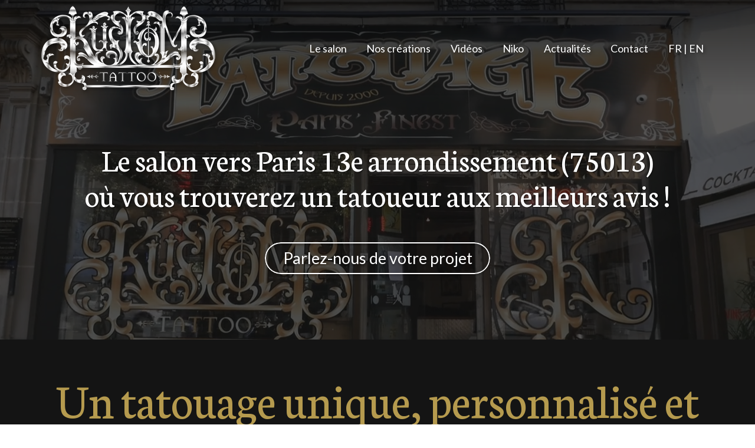

--- FILE ---
content_type: text/html; charset=UTF-8
request_url: https://www.kustomtattoo.com/un-tatoueur-aux-meilleurs-avis-vers-paris-13e-arrondissement-75013
body_size: 35889
content:
<!DOCTYPE html>
<html lang="fr"  dir="ltr">
<head>
    <meta charset="UTF-8">
    <meta name="viewport"
          content="width=device-width, minimum-scale=1.0, maximum-scale=5.0, initial-scale=1.0, minimal-ui">
    <title>Kustom Tattoo - Le salon vers Paris 13e arrondissement (75013) où vous trouverez un tatoueur aux meilleurs avis !</title>
            <link rel="stylesheet" href="https://fonts.googleapis.com/css2?family=Neuton%3Aital%2Cwght%400%2C400%3B0%2C700%3B1%2C400%3B1%2C700&amp;display=swap"
          id="font-primary-link">
    <link rel="stylesheet" href="https://fonts.googleapis.com/css2?family=Lato%3Aital%2Cwght%400%2C400%3B0%2C700%3B1%2C400%3B1%2C700&amp;display=swap"
          id="font-secondary-link">
    <script>
        function cssLoadError(el) {
            var style = document.createElement('style');
            style.innerHTML = `.svg-icon {max-height: 1em;}
            .divider-svg-wrapper, .header-section .hamburger-wrapper, .header-section .sidebar, .modal-body .icon-spin {display: none;}
            section { border-top: 1px solid #ccc; margin-bottom: 2em; }`;
            el.parentElement.append(style);
            el.addEventListener('load', function() {
                style.remove();
            });
        }
    </script>
    <link rel="stylesheet" type="text/css" href="/css/page/6dec2168-f67f-11ea-8b14-0242ac130004/page.a18a1f.min.css" onerror="cssLoadError(this)">
    <noscript>
        <link rel="stylesheet" type="text/css" href="/css/noscript.css">
    </noscript>

    
        
            <meta name="theme-color" content="#141414">
    
                <meta name="google-site-verification" content="EnEEe_k0_QbTHNAhb4Qe7rJ4OCGc4k_MPeV_Dv61_UA" />
                    <meta name="msvalidate.01" content="D140EB280DE8735464CBFF3428D13A42" />
    
    <meta name="msapplication-tap-highlight" content="no" />
            <meta name="description" content="Niko&#x20;et&#x20;son&#x20;&#x00E9;quipe&#x20;vous&#x20;accueillent&#x20;vers&#x20;Paris&#x20;13e&#x20;arrondissement&#x20;&#x28;75013&#x29;&#x20;pour&#x20;repousser&#x20;les&#x20;limites&#x20;de&#x20;l&#x27;imagination.&#x20;Vous&#x20;trouverez&#x20;un&#x20;tatoueur&#x20;aux&#x20;meilleurs&#x20;avis&#x20;au&#x20;salon&#x20;Kustom&#x20;Tattoo.&#x20;Portrait,&#x20;3D,&#x20;couleurs,&#x20;r&#x00E9;alisme,&#x20;graphique,&#x20;black&#x20;and&#x20;grey...&#x20;Aucun&#x20;univers&#x20;ne&#x20;nous&#x20;&#x00E9;chappe.">
        <meta property="og:description" content="Niko&#x20;et&#x20;son&#x20;&#x00E9;quipe&#x20;vous&#x20;accueillent&#x20;vers&#x20;Paris&#x20;13e&#x20;arrondissement&#x20;&#x28;75013&#x29;&#x20;pour&#x20;repousser&#x20;les&#x20;limites&#x20;de&#x20;l&#x27;imagination.&#x20;Vous&#x20;trouverez&#x20;un&#x20;tatoueur&#x20;aux&#x20;meilleurs&#x20;avis&#x20;au&#x20;salon&#x20;Kustom&#x20;Tattoo.&#x20;Portrait,&#x20;3D,&#x20;couleurs,&#x20;r&#x00E9;alisme,&#x20;graphique,&#x20;black&#x20;and&#x20;grey...&#x20;Aucun&#x20;univers&#x20;ne&#x20;nous&#x20;&#x00E9;chappe." />
        
        
    
    
    <link rel="icon" type="image/png" href="https://www.kustomtattoo.com/_img/uhQ949fTXHr3L3O18D2PX7pWUvg=/fit-in/48_x_48/filters:upscale():fill(transparent):strip_exif()/reboot/media/8efeaa60-bab1-11ea-bc12-0242ac130004/2675005a-bb71-11ea-8349-0242ac130004/0-0-logo.png"
          media="(prefers-color-scheme:no-preference)"/>
    <link rel="icon" type="image/png" href="https://www.kustomtattoo.com/_img/4FzlWRpk8Q8HTzoHGLDnCdLAczw=/fit-in/48_x_48/filters:upscale():fill(transparent):strip_exif()/reboot/media/8efeaa60-bab1-11ea-bc12-0242ac130004/2983810e-bb71-11ea-8272-0242ac130004/0-0-logo-white.png"
          media="(prefers-color-scheme:dark)"/>
    <link rel="icon" type="image/png" href="https://www.kustomtattoo.com/_img/uhQ949fTXHr3L3O18D2PX7pWUvg=/fit-in/48_x_48/filters:upscale():fill(transparent):strip_exif()/reboot/media/8efeaa60-bab1-11ea-bc12-0242ac130004/2675005a-bb71-11ea-8349-0242ac130004/0-0-logo.png"
          media="(prefers-color-scheme:light)"/>
        <link rel="apple-touch-icon" sizes="180x180"
          href="https://www.kustomtattoo.com/_img/BxlHUDUo2ynWvs12PSFREWBfoBw=/fit-in/180_x_180/filters:upscale():fill(transparent):format(png):strip_exif()/reboot/media/8efeaa60-bab1-11ea-bc12-0242ac130004/2675005a-bb71-11ea-8349-0242ac130004/0-0-logo.png" type="image/png"/>
    <link rel="apple-touch-icon" sizes="167x167"
          href="https://www.kustomtattoo.com/_img/YnxmZqZcuU3rPiC9pT-huNOuHMo=/fit-in/167_x_167/filters:upscale():fill(transparent):format(png):strip_exif()/reboot/media/8efeaa60-bab1-11ea-bc12-0242ac130004/2675005a-bb71-11ea-8349-0242ac130004/0-0-logo.png" type="image/png"/>
    <link rel="apple-touch-icon" sizes="152x152"
          href="https://www.kustomtattoo.com/_img/WSDrOGdC06RKfziEhEACwsIEngw=/fit-in/152_x_152/filters:upscale():fill(transparent):format(png):strip_exif()/reboot/media/8efeaa60-bab1-11ea-bc12-0242ac130004/2675005a-bb71-11ea-8349-0242ac130004/0-0-logo.png" type="image/png"/>
    <link rel="apple-touch-icon" sizes="120x120"
          href="https://www.kustomtattoo.com/_img/NEHSidDFRSPEwKz0TigC8cbtvA8=/fit-in/120_x_120/filters:upscale():fill(transparent):format(png):strip_exif()/reboot/media/8efeaa60-bab1-11ea-bc12-0242ac130004/2675005a-bb71-11ea-8349-0242ac130004/0-0-logo.png" type="image/png"/>
    <link rel="canonical" href="https&#x3A;&#x2F;&#x2F;www.kustomtattoo.com&#x2F;un-tatoueur-aux-meilleurs-avis-vers-paris-13e-arrondissement-75013" />
            <meta property="og:type" content="website">
    <meta property="og:title" content="Kustom&#x20;Tattoo&#x20;-&#x20;Le&#x20;salon&#x20;vers&#x20;Paris&#x20;13e&#x20;arrondissement&#x20;&#x28;75013&#x29;&#x20;o&#x00F9;&#x20;vous&#x20;trouverez&#x20;un&#x20;tatoueur&#x20;aux&#x20;meilleurs&#x20;avis&#x20;&#x21;" />
    <meta property="og:url" content="https&#x3A;&#x2F;&#x2F;www.kustomtattoo.com&#x2F;un-tatoueur-aux-meilleurs-avis-vers-paris-13e-arrondissement-75013" />
    <meta property="og:locale" content="fr" />
            <meta property="og:image" content="https://www.kustomtattoo.com/_img/cB8VUbe_Iwgp8FI2bCcvVgiN8uU=/fit-in/512_x_512/filters:upscale():fill(transparent):background_color(ffffff):format(jpg):quality(80):strip_exif()/reboot/media/8efeaa60-bab1-11ea-bc12-0242ac130004/2675005a-bb71-11ea-8349-0242ac130004/0-0-logo.png" />
        <meta property="og:logo" content="https://www.kustomtattoo.com/_img/cB8VUbe_Iwgp8FI2bCcvVgiN8uU=/fit-in/512_x_512/filters:upscale():fill(transparent):background_color(ffffff):format(jpg):quality(80):strip_exif()/reboot/media/8efeaa60-bab1-11ea-bc12-0242ac130004/2675005a-bb71-11ea-8349-0242ac130004/0-0-logo.png" />
    <meta property="og:logo" content="https://www.kustomtattoo.com/_img/cB8VUbe_Iwgp8FI2bCcvVgiN8uU=/fit-in/512_x_512/filters:upscale():fill(transparent):background_color(ffffff):format(jpg):quality(80):strip_exif()/reboot/media/8efeaa60-bab1-11ea-bc12-0242ac130004/2675005a-bb71-11ea-8349-0242ac130004/0-0-logo.png" size="150x150" />
    <meta property="og:site_name" content="Kustom&#x20;Tattoo" />
    
            <script type="application/ld+json">{"@context":"http:\/\/schema.org","@graph":[{"@type":"Organization","name":"Kustom Tattoo","url":"https:\/\/www.kustomtattoo.com\/","logo":"\/media\/8efeaa60-bab1-11ea-bc12-0242ac130004\/2675005a-bb71-11ea-8349-0242ac130004\/0-logo.png","address":["Kustom Tattoo\r\n24 Avenue de la R\u00e9publique\r\n75011 - Paris"],"contactPoint":[{"@type":"ContactPoint","contactType":"sales","telephone":"+33 1 47 00 10 26"}],"sameAs":["https:\/\/www.facebook.com\/Tatouage.Paris.Kustom.Tattoo","https:\/\/www.instagram.com\/nikokustomtattoo\/","https:\/\/www.youtube.com\/kustomtattoo","https:\/\/www.google.com\/maps\/place\/\/data=!4m2!3m1!1s0x47e66de2ce85b747:0xaa61e84b06b1090e?source=g.page.m"]},[{"@type":"Person","name":"Niko","image":"\/media\/8efeaa60-bab1-11ea-bc12-0242ac130004\/58726e6c-bab3-11ea-8c1f-0242ac130004\/0-kustom2-1-350x350.jpg","description":"Niko fonde Kustom Tattoo en 2000. Tatoueur pro depuis la cr\u00e9ation du studio, il a d\u2019abord appris la technique pure au contact d\u2019artistes prestigieux, ce qui lui a permis d\u2019approfondir son art au cours du temps.\r\n\r\nIl participe depuis \u00e0 de nombreux \u00e9v\u00e9nements internationaux, \u00e0 Barcelone, Rome, Milan, Montr\u00e9al, Vancouver, Amsterdam, Berlin... et bien \u00e9videmment le Mondial du Tatouage \u00e0 Paris.\r\n\r\nIl aborde chaque pi\u00e8ce avec l\u2019id\u00e9e d\u2019\u00e9laborer un tatouage au graphisme personnel, unique et original. Le placement, la fa\u00e7on d\u2019aborder&nbsp;le sujet et la composition sont des facteurs essentiels dans son processus de cr\u00e9ation.","jobTitle":"Tatoueur & fondateur de Kustom Tattoo","url":"https:\/\/www.kustomtattoo.com\/"}],[{"@type":"Review","reviewBody":"Niko est un tatoueur passionn\u00e9, perfectionniste et \u00e0 l\u2019\u00e9coute. Il a une approche particuli\u00e8re du tatouage et pr\u00eate attention \u00e0 cr\u00e9er le dessin d\u00e9sir\u00e9 en collaboration avec vous, n\u2019h\u00e9sitant pas \u00e0 y passer le temps qu\u2019il faudra pour qu\u2019il soit parfait. Si vous appr\u00e9ciez ses r\u00e9alisations n\u2019h\u00e9sitez pas, personnellement aucun regret. Merci \u00e0 vous et bonne continuation !","author":{"@type":"Person","name":"William Daniau"},"itemReviewed":{"@type":"Organization","name":"Kustom Tattoo","url":"https:\/\/www.kustomtattoo.com\/","logo":"\/media\/8efeaa60-bab1-11ea-bc12-0242ac130004\/2675005a-bb71-11ea-8349-0242ac130004\/0-logo.png"},"reviewRating":{"@type":"Rating","bestRating":5,"ratingValue":5,"author":"William Daniau","reviewAspect":"Niko est un tatoueur passionn\u00e9, perfectionniste et \u00e0 l\u2019\u00e9coute. Il a une approche particuli\u00e8re du tatouage et pr\u00eate attention \u00e0 cr\u00e9er le dessin d\u00e9sir\u00e9 en collaboration avec vous, n\u2019h\u00e9sitant pas \u00e0 y passer le temps qu\u2019il faudra pour qu\u2019il soit parfait. Si vous appr\u00e9ciez ses r\u00e9alisations n\u2019h\u00e9sitez pas, personnellement aucun regret. Merci \u00e0 vous et bonne continuation !"}},{"@type":"Review","reviewBody":"Je recommande ce super salon, \u00e9quipe professionnelle, je suis tr\u00e8s content de mon premier tatouage, un grand merci&nbsp;pour ce beau travail de qualit\u00e9. Je reviendrai&nbsp;pour un prochain tatouage, \u00e0 bient\u00f4t.","author":{"@type":"Person","name":"Goran Stanic"},"itemReviewed":{"@type":"Organization","name":"Kustom Tattoo","url":"https:\/\/www.kustomtattoo.com\/","logo":"\/media\/8efeaa60-bab1-11ea-bc12-0242ac130004\/2675005a-bb71-11ea-8349-0242ac130004\/0-logo.png"},"reviewRating":{"@type":"Rating","bestRating":5,"ratingValue":5,"author":"Goran Stanic","reviewAspect":"Je recommande ce super salon, \u00e9quipe professionnelle, je suis tr\u00e8s content de mon premier tatouage, un grand merci&nbsp;pour ce beau travail de qualit\u00e9. Je reviendrai&nbsp;pour un prochain tatouage, \u00e0 bient\u00f4t."}},{"@type":"Review","reviewBody":"Apr\u00e8s avoir cherch\u00e9 durant deux ans un tatoueur, j'ai vu le travail de Nico au Mondial du Tatouage 2018. La qualit\u00e9 de son travail et sa personnalit\u00e9 m\u2019ont tout de suite plu. Lors du premier rendez-vous, nous avons parl\u00e9 de mon projet et sorti un premier mod\u00e8le... La semaine suivante, Nico m'a pr\u00e9sent\u00e9 3 mod\u00e8les correspondant plus \u00e0 mon projet original ! Le travail final est superbe. Un v\u00e9ritable artiste qui pose sa touche perso tout en restant \u00e0 l'\u00e9coute de ses clients. Merci Nico.","author":{"@type":"Person","name":"Stephane Le Goffic"},"itemReviewed":{"@type":"Organization","name":"Kustom Tattoo","url":"https:\/\/www.kustomtattoo.com\/","logo":"\/media\/8efeaa60-bab1-11ea-bc12-0242ac130004\/2675005a-bb71-11ea-8349-0242ac130004\/0-logo.png"},"reviewRating":{"@type":"Rating","bestRating":5,"ratingValue":5,"author":"Stephane Le Goffic","reviewAspect":"Apr\u00e8s avoir cherch\u00e9 durant deux ans un tatoueur, j'ai vu le travail de Nico au Mondial du Tatouage 2018. La qualit\u00e9 de son travail et sa personnalit\u00e9 m\u2019ont tout de suite plu. Lors du premier rendez-vous, nous avons parl\u00e9 de mon projet et sorti un premier mod\u00e8le... La semaine suivante, Nico m'a pr\u00e9sent\u00e9 3 mod\u00e8les correspondant plus \u00e0 mon projet original ! Le travail final est superbe. Un v\u00e9ritable artiste qui pose sa touche perso tout en restant \u00e0 l'\u00e9coute de ses clients. Merci Nico."}},{"@type":"Review","reviewBody":"Pour l'accueil Kustom Tattoo est une \u00e9quipe tr\u00e8s sympa qui sait vous mettre \u00e0 l\u2019aise. Au niveau du travail, il n'y a rien \u00e0 dire, le professionnalisme est l\u00e0&nbsp;et le r\u00e9sultat est magnifique. Je ne regrette pas de leur avoir fait confiance et aussi d'avoir fait leur connaissance et je leur dis&nbsp;\u00e0 tr\u00e8s bient\u00f4t. Merci \u00e0 toute l'\u00e9quipe.","author":{"@type":"Person","name":"Jorge Fernandes"},"itemReviewed":{"@type":"Organization","name":"Kustom Tattoo","url":"https:\/\/www.kustomtattoo.com\/","logo":"\/media\/8efeaa60-bab1-11ea-bc12-0242ac130004\/2675005a-bb71-11ea-8349-0242ac130004\/0-logo.png"},"reviewRating":{"@type":"Rating","bestRating":5,"ratingValue":5,"author":"Jorge Fernandes","reviewAspect":"Pour l'accueil Kustom Tattoo est une \u00e9quipe tr\u00e8s sympa qui sait vous mettre \u00e0 l\u2019aise. Au niveau du travail, il n'y a rien \u00e0 dire, le professionnalisme est l\u00e0&nbsp;et le r\u00e9sultat est magnifique. Je ne regrette pas de leur avoir fait confiance et aussi d'avoir fait leur connaissance et je leur dis&nbsp;\u00e0 tr\u00e8s bient\u00f4t. Merci \u00e0 toute l'\u00e9quipe."}},{"@type":"Review","reviewBody":"Kustom Tattoo est un excellent salon de tatouage, Niko est une personne&nbsp;disponible&nbsp;et fortement sympathique. Niko est tout simplement un Tatoueur avec un grand T, qui est \u00e0&nbsp;l'\u00e9coute, talentueux et passionn\u00e9. Il a r\u00e9ussi a transformer mon id\u00e9e en un dessin qui a d\u00e9pass\u00e9 compl\u00e8tement mon imagination. Niko va au del\u00e0 du tatouage, c'est une exp\u00e9rience et une passion qu'il partage avec vous. Il n'a pas h\u00e9sit\u00e9 \u00e0 composer avec mes horaires et effectuer des sessions tattoo jusqu'\u00e0 2h30 du matin ! Niko est un vrai Artiste, qui rend au tatouage ses plus belles heures et d\u00e9pose sur la peau une v\u00e9ritable \u0153uvre d'art.","author":{"@type":"Person","name":"Guillaume Picard"},"itemReviewed":{"@type":"Organization","name":"Kustom Tattoo","url":"https:\/\/www.kustomtattoo.com\/","logo":"\/media\/8efeaa60-bab1-11ea-bc12-0242ac130004\/2675005a-bb71-11ea-8349-0242ac130004\/0-logo.png"},"reviewRating":{"@type":"Rating","bestRating":5,"ratingValue":5,"author":"Guillaume Picard","reviewAspect":"Kustom Tattoo est un excellent salon de tatouage, Niko est une personne&nbsp;disponible&nbsp;et fortement sympathique. Niko est tout simplement un Tatoueur avec un grand T, qui est \u00e0&nbsp;l'\u00e9coute, talentueux et passionn\u00e9. Il a r\u00e9ussi a transformer mon id\u00e9e en un dessin qui a d\u00e9pass\u00e9 compl\u00e8tement mon imagination. Niko va au del\u00e0 du tatouage, c'est une exp\u00e9rience et une passion qu'il partage avec vous. Il n'a pas h\u00e9sit\u00e9 \u00e0 composer avec mes horaires et effectuer des sessions tattoo jusqu'\u00e0 2h30 du matin ! Niko est un vrai Artiste, qui rend au tatouage ses plus belles heures et d\u00e9pose sur la peau une v\u00e9ritable \u0153uvre d'art."}},{"@type":"Review","reviewBody":"J\u2019ai d\u00e9couvert Niko sur la programmation du Mondial du tatouage 2019. j\u2019ai aim\u00e9 son approche cr\u00e9ative du r\u00e9alisme, avec cette touche peinture, ma came donc, j\u2019ai pu voir l\u2019artiste \u00e0 l\u2019oeuvre lors d\u2018un Rhino sur toute une cuisse, cela fini par me convaincre de sauter le pas. Prise de contact rapide et explicatif via le manager qui m\u2019organise un rendez-vous\/discussion avec Niko. Je lui ai expliqu\u00e9 tout mon projet de Bouddha, l\u2019enthousiasme et son c\u00f4t\u00e9 passionn\u00e9 m\u2019a permis d\u2019avoir sur moi le tattoo de mes r\u00eaves&nbsp;!! Merci \u00e0 Niko pour son Talent&nbsp;!","author":{"@type":"Person","name":"Sylvain Roux"},"itemReviewed":{"@type":"Organization","name":"Kustom Tattoo","url":"https:\/\/www.kustomtattoo.com\/","logo":"\/media\/8efeaa60-bab1-11ea-bc12-0242ac130004\/2675005a-bb71-11ea-8349-0242ac130004\/0-logo.png"},"reviewRating":{"@type":"Rating","bestRating":5,"ratingValue":5,"author":"Sylvain Roux","reviewAspect":"J\u2019ai d\u00e9couvert Niko sur la programmation du Mondial du tatouage 2019. j\u2019ai aim\u00e9 son approche cr\u00e9ative du r\u00e9alisme, avec cette touche peinture, ma came donc, j\u2019ai pu voir l\u2019artiste \u00e0 l\u2019oeuvre lors d\u2018un Rhino sur toute une cuisse, cela fini par me convaincre de sauter le pas. Prise de contact rapide et explicatif via le manager qui m\u2019organise un rendez-vous\/discussion avec Niko. Je lui ai expliqu\u00e9 tout mon projet de Bouddha, l\u2019enthousiasme et son c\u00f4t\u00e9 passionn\u00e9 m\u2019a permis d\u2019avoir sur moi le tattoo de mes r\u00eaves&nbsp;!! Merci \u00e0 Niko pour son Talent&nbsp;!"}},{"@type":"Review","reviewBody":"Merci pour l'accueil, l\u2019excellente ambiance et les \u00e9changes que nous avons eu lors des s\u00e9ances de tatouages ! Un super salon et une superbe \u00e9quipe. Un tr\u00e8s grand merci \u00e0 Nico pour le tatouage r\u00e9alis\u00e9. Magnifique travail ! A tr\u00e8s bient\u00f4t pour la suite.","author":{"@type":"Person","name":"Bruno Bozec"},"itemReviewed":{"@type":"Organization","name":"Kustom Tattoo","url":"https:\/\/www.kustomtattoo.com\/","logo":"\/media\/8efeaa60-bab1-11ea-bc12-0242ac130004\/2675005a-bb71-11ea-8349-0242ac130004\/0-logo.png"},"reviewRating":{"@type":"Rating","bestRating":5,"ratingValue":5,"author":"Bruno Bozec","reviewAspect":"Merci pour l'accueil, l\u2019excellente ambiance et les \u00e9changes que nous avons eu lors des s\u00e9ances de tatouages ! Un super salon et une superbe \u00e9quipe. Un tr\u00e8s grand merci \u00e0 Nico pour le tatouage r\u00e9alis\u00e9. Magnifique travail ! A tr\u00e8s bient\u00f4t pour la suite."}},{"@type":"Review","reviewBody":"Un artiste, un vrai... Si vous cherchez un tatoueur digne de ce nom, pro, \u00e0 l'\u00e9coute de ses clients, imaginatif et capable de vous surprendre et de sublimer votre premier ou prochain tattoo, n'h\u00e9sitez pas une seconde et foncez prendre rendez-vous. Que vous soyez tent\u00e9 par un tattoo r\u00e9aliste, graphique ou m\u00eame une cr\u00e9ation, vous frapperez \u00e0 la bonne porte ; Merci encore... I'll be back.","author":{"@type":"Person","name":"G\u00e9rald Par\u00e9"},"itemReviewed":{"@type":"Organization","name":"Kustom Tattoo","url":"https:\/\/www.kustomtattoo.com\/","logo":"\/media\/8efeaa60-bab1-11ea-bc12-0242ac130004\/2675005a-bb71-11ea-8349-0242ac130004\/0-logo.png"},"reviewRating":{"@type":"Rating","bestRating":5,"ratingValue":5,"author":"G\u00e9rald Par\u00e9","reviewAspect":"Un artiste, un vrai... Si vous cherchez un tatoueur digne de ce nom, pro, \u00e0 l'\u00e9coute de ses clients, imaginatif et capable de vous surprendre et de sublimer votre premier ou prochain tattoo, n'h\u00e9sitez pas une seconde et foncez prendre rendez-vous. Que vous soyez tent\u00e9 par un tattoo r\u00e9aliste, graphique ou m\u00eame une cr\u00e9ation, vous frapperez \u00e0 la bonne porte ; Merci encore... I'll be back."}},{"@type":"Review","reviewBody":"Je tiens \u00e0 remercier chaleureusement toute l\u2019\u00e9quipe de Kustom tattoo qui m\u2019a r\u00e9serv\u00e9 un accueil tr\u00e8s pro dans leur studio ! Niko qui m\u2019a tatou\u00e9 est un vrai \u201cPersonnage\u201d&nbsp;(tout en couleur et pas uniquement au niveau des bras). C\u2019est un artiste extr\u00eamement dou\u00e9 qui a su \u00eatre \u00e0 l\u2019\u00e9coute, tout en \u00e9tant force de proposition pour la r\u00e9alisation de mon projet ! Je suis tr\u00e8s tr\u00e8s satisfait du r\u00e9alisme et de la qualit\u00e9 du tatouage qu\u2019il a r\u00e9alis\u00e9 sur moi, \u00e0 savoir une manchette compl\u00e8te qui inclue skull, phare, carte ancienne et compas. Le clou de son \u0153uvre \u00e9tant le visage de la jeune femme \u00e9mergeant d\u2019une vitre bris\u00e9e, r\u00e9alis\u00e9 \u00e0 l\u2019int\u00e9rieur du biceps.","author":{"@type":"Person","name":"Philippe Bontemps"},"itemReviewed":{"@type":"Organization","name":"Kustom Tattoo","url":"https:\/\/www.kustomtattoo.com\/","logo":"\/media\/8efeaa60-bab1-11ea-bc12-0242ac130004\/2675005a-bb71-11ea-8349-0242ac130004\/0-logo.png"},"reviewRating":{"@type":"Rating","bestRating":5,"ratingValue":5,"author":"Philippe Bontemps","reviewAspect":"Je tiens \u00e0 remercier chaleureusement toute l\u2019\u00e9quipe de Kustom tattoo qui m\u2019a r\u00e9serv\u00e9 un accueil tr\u00e8s pro dans leur studio ! Niko qui m\u2019a tatou\u00e9 est un vrai \u201cPersonnage\u201d&nbsp;(tout en couleur et pas uniquement au niveau des bras). C\u2019est un artiste extr\u00eamement dou\u00e9 qui a su \u00eatre \u00e0 l\u2019\u00e9coute, tout en \u00e9tant force de proposition pour la r\u00e9alisation de mon projet ! Je suis tr\u00e8s tr\u00e8s satisfait du r\u00e9alisme et de la qualit\u00e9 du tatouage qu\u2019il a r\u00e9alis\u00e9 sur moi, \u00e0 savoir une manchette compl\u00e8te qui inclue skull, phare, carte ancienne et compas. Le clou de son \u0153uvre \u00e9tant le visage de la jeune femme \u00e9mergeant d\u2019une vitre bris\u00e9e, r\u00e9alis\u00e9 \u00e0 l\u2019int\u00e9rieur du biceps."}}],{"@type":"AggregateRating","ratingValue":5,"worstRating":1,"bestRating":5,"ratingCount":9,"itemReviewed":{"@type":"Organization","name":"Kustom Tattoo","url":"https:\/\/www.kustomtattoo.com\/","logo":"\/media\/8efeaa60-bab1-11ea-bc12-0242ac130004\/2675005a-bb71-11ea-8349-0242ac130004\/0-logo.png","address":["Kustom Tattoo\r\n24 Avenue de la R\u00e9publique\r\n75011 - Paris"],"contactPoint":[{"@type":"ContactPoint","contactType":"sales","telephone":"+33 1 47 00 10 26"}],"sameAs":["https:\/\/www.facebook.com\/Tatouage.Paris.Kustom.Tattoo","https:\/\/www.instagram.com\/nikokustomtattoo\/","https:\/\/www.youtube.com\/kustomtattoo","https:\/\/www.google.com\/maps\/place\/\/data=!4m2!3m1!1s0x47e66de2ce85b747:0xaa61e84b06b1090e?source=g.page.m"]}}]}</script>
    
        
                                                        <script async src="https://www.googletagmanager.com/gtag/js?id=UA-171112746-1"></script>
    <script>
        window.dataLayer = window.dataLayer || [];

        function gtag() {
            dataLayer.push(arguments);
        }

        gtag('js', new Date());
        gtag('config', 'UA-171112746-1');
        gtag('config', 'AW-979899987');
            </script>

    
            <style id="prevent-animations-flickering">
            html:not(.compatibility) .base-section .section-container {
                visibility: hidden;
            }
        </style>
        <noscript>
            <style>
                .base-section .section-container {
                    visibility: initial !important;
                }
            </style>
        </noscript>
    
            <link rel="alternate" type="application/rss+xml" title="RSS" href="https://www.kustomtattoo.com/un-tatoueur-aux-meilleurs-avis-vers-paris-13e-arrondissement-75013rss.xml">
    </head>
<body     id="page-6dec2168-f67f-11ea-8b14-0242ac130004" data-site="8efeaa60-bab1-11ea-bc12-0242ac130004" data-page="6dec2168-f67f-11ea-8b14-0242ac130004"
 style="overflow-x: hidden">
    <svg style="display: none;">
        <defs>
            <filter id="ieDropShadow" height="130%">
                <feGaussianBlur in="SourceAlpha" stdDeviation="50" result="blur"></feGaussianBlur>
                <feOffset in="blur" result="offsetBlur" dx="25" dy="25"></feOffset>
                <feMerge>
                    <feMergeNode></feMergeNode>
                    <feMergeNode in="SourceGraphic"></feMergeNode>
                </feMerge>
            </filter>
        </defs>
    </svg>

    <main>
            
    
    





<section
    id="section-aed0ca9"
    data-uuid="8f006c7e-bab1-11ea-a357-0242ac130004"
    class="base-section header-section fixed-layout default-disposition large-height transparent transparent-header-auto link-style-5c0ca22-section link-element-aed0ca9-section global"
            data-alternate-style-class="link-alternate-style-5c0ca22-section link-alternate-element-aed0ca9 - section"
    >
    
    <div id="section-aed0ca9-o" class="anchor-target"></div>
            <div
        class="section-container container">
        <div class="header-wrapper">
            <div class="link-logo-wrapper">
                <a
                    class="link-logo"
                    href="/"
                    rel="home"
                >

                                                                
                    
    
                                                <img src="https://www.kustomtattoo.com/_img/Of081Y4CvGP2b7QJvutBHiryeEM=/fit-in/600_x_77/filters:no_upscale():strip_exif()/reboot/media/8efeaa60-bab1-11ea-bc12-0242ac130004/2675005a-bb71-11ea-8349-0242ac130004/0-0-logo.png"
                 srcset="https://www.kustomtattoo.com/_img/chFMCQ3pYCqRT1JLqTWqQgbTK04=/fit-in/900_x_115/filters:no_upscale():strip_exif()/reboot/media/8efeaa60-bab1-11ea-bc12-0242ac130004/2675005a-bb71-11ea-8349-0242ac130004/0-0-logo.png 1.5x,
                    https://www.kustomtattoo.com/_img/c_FVFWatHH6w27hzGF-ngrjxnpI=/fit-in/1200_x_154/filters:no_upscale():strip_exif()/reboot/media/8efeaa60-bab1-11ea-bc12-0242ac130004/2675005a-bb71-11ea-8349-0242ac130004/0-0-logo.png 2x,
                    https://www.kustomtattoo.com/_img/6AjA055Ia0raWusaGB-Y0rg1rZw=/fit-in/2400_x_308/filters:no_upscale():strip_exif()/reboot/media/8efeaa60-bab1-11ea-bc12-0242ac130004/2675005a-bb71-11ea-8349-0242ac130004/0-0-logo.png 4x"
                 alt="Kustom&#x20;Tattoo&#x20;-&#x20;Le&#x20;salon&#x20;vers&#x20;Paris&#x20;13e&#x20;arrondissement&#x20;&#x28;75013&#x29;&#x20;o&#x00F9;&#x20;vous&#x20;trouverez&#x20;un&#x20;tatoueur&#x20;aux&#x20;meilleurs&#x20;avis&#x20;&#x21;"
                 title="Kustom&#x20;Tattoo&#x20;-&#x20;Le&#x20;salon&#x20;vers&#x20;Paris&#x20;13e&#x20;arrondissement&#x20;&#x28;75013&#x29;&#x20;o&#x00F9;&#x20;vous&#x20;trouverez&#x20;un&#x20;tatoueur&#x20;aux&#x20;meilleurs&#x20;avis&#x20;&#x21;"
                 class="logo-img mobile-logo"
                                 data-width="155"
                 data-height="77"
            />

            <img src="https://www.kustomtattoo.com/_img/M3tAwwwubFbBFmrTzK6jNSlaR9M=/fit-in/600_x_110/filters:no_upscale():strip_exif()/reboot/media/8efeaa60-bab1-11ea-bc12-0242ac130004/2675005a-bb71-11ea-8349-0242ac130004/0-0-logo.png"
                 srcset="https://www.kustomtattoo.com/_img/vVStufCghlwjn-IbVpZDPw9h5u0=/fit-in/900_x_165/filters:no_upscale():strip_exif()/reboot/media/8efeaa60-bab1-11ea-bc12-0242ac130004/2675005a-bb71-11ea-8349-0242ac130004/0-0-logo.png 1.5x,
                    https://www.kustomtattoo.com/_img/zMXg43pizOJ__3-qVMOmmjKOAws=/fit-in/1200_x_220/filters:no_upscale():strip_exif()/reboot/media/8efeaa60-bab1-11ea-bc12-0242ac130004/2675005a-bb71-11ea-8349-0242ac130004/0-0-logo.png 2x,
                    https://www.kustomtattoo.com/_img/ys0Kqc48AJn03ucTCl4bKVdNEvE=/fit-in/2400_x_440/filters:no_upscale():strip_exif()/reboot/media/8efeaa60-bab1-11ea-bc12-0242ac130004/2675005a-bb71-11ea-8349-0242ac130004/0-0-logo.png 4x"
                 alt="Kustom&#x20;Tattoo&#x20;-&#x20;Le&#x20;salon&#x20;vers&#x20;Paris&#x20;13e&#x20;arrondissement&#x20;&#x28;75013&#x29;&#x20;o&#x00F9;&#x20;vous&#x20;trouverez&#x20;un&#x20;tatoueur&#x20;aux&#x20;meilleurs&#x20;avis&#x20;&#x21;"
                 title="Kustom&#x20;Tattoo&#x20;-&#x20;Le&#x20;salon&#x20;vers&#x20;Paris&#x20;13e&#x20;arrondissement&#x20;&#x28;75013&#x29;&#x20;o&#x00F9;&#x20;vous&#x20;trouverez&#x20;un&#x20;tatoueur&#x20;aux&#x20;meilleurs&#x20;avis&#x20;&#x21;"
                 class="logo-img"
                                 data-width="222"
                 data-height="110"
            />
                                                        <img src="https://www.kustomtattoo.com/_img/6l97AF1pIlxphlakD82_X37C1oU=/fit-in/600_x_100/filters:no_upscale():strip_exif()/reboot/media/8efeaa60-bab1-11ea-bc12-0242ac130004/2983810e-bb71-11ea-8272-0242ac130004/0-0-logo-white.png"
                 srcset="https://www.kustomtattoo.com/_img/n5RWz2MKIr5DibbHfFnjqotm1hY=/fit-in/900_x_150/filters:no_upscale():strip_exif()/reboot/media/8efeaa60-bab1-11ea-bc12-0242ac130004/2983810e-bb71-11ea-8272-0242ac130004/0-0-logo-white.png 1.5x,
                    https://www.kustomtattoo.com/_img/RW7rQiLT60JwWLZP8eJWzoNOWXU=/fit-in/1200_x_200/filters:no_upscale():strip_exif()/reboot/media/8efeaa60-bab1-11ea-bc12-0242ac130004/2983810e-bb71-11ea-8272-0242ac130004/0-0-logo-white.png 2x,
                    https://www.kustomtattoo.com/_img/aUG7TyWpj6kFYDF7vV7VuEbAfPE=/fit-in/2400_x_400/filters:no_upscale():strip_exif()/reboot/media/8efeaa60-bab1-11ea-bc12-0242ac130004/2983810e-bb71-11ea-8272-0242ac130004/0-0-logo-white.png 4x"
                 alt="Kustom&#x20;Tattoo&#x20;-&#x20;Le&#x20;salon&#x20;vers&#x20;Paris&#x20;13e&#x20;arrondissement&#x20;&#x28;75013&#x29;&#x20;o&#x00F9;&#x20;vous&#x20;trouverez&#x20;un&#x20;tatoueur&#x20;aux&#x20;meilleurs&#x20;avis&#x20;&#x21;"
                 title="Kustom&#x20;Tattoo&#x20;-&#x20;Le&#x20;salon&#x20;vers&#x20;Paris&#x20;13e&#x20;arrondissement&#x20;&#x28;75013&#x29;&#x20;o&#x00F9;&#x20;vous&#x20;trouverez&#x20;un&#x20;tatoueur&#x20;aux&#x20;meilleurs&#x20;avis&#x20;&#x21;"
                 class="alternate-logo-img mobile-logo"
                                 data-width="207"
                 data-height="100"
            />

            <img src="https://www.kustomtattoo.com/_img/M2MiJEzIIrRvCsRvuqAr665o5TY=/fit-in/600_x_143/filters:no_upscale():strip_exif()/reboot/media/8efeaa60-bab1-11ea-bc12-0242ac130004/2983810e-bb71-11ea-8272-0242ac130004/0-0-logo-white.png"
                 srcset="https://www.kustomtattoo.com/_img/bynBlVWRz5k-y3ocPTAh0erX2QM=/fit-in/900_x_214/filters:no_upscale():strip_exif()/reboot/media/8efeaa60-bab1-11ea-bc12-0242ac130004/2983810e-bb71-11ea-8272-0242ac130004/0-0-logo-white.png 1.5x,
                    https://www.kustomtattoo.com/_img/xA-o-Yand9jo5egxfVwgzlhfikI=/fit-in/1200_x_286/filters:no_upscale():strip_exif()/reboot/media/8efeaa60-bab1-11ea-bc12-0242ac130004/2983810e-bb71-11ea-8272-0242ac130004/0-0-logo-white.png 2x,
                    https://www.kustomtattoo.com/_img/buZJaB3UeW_DN8sKiW00FBCcsyc=/fit-in/2400_x_572/filters:no_upscale():strip_exif()/reboot/media/8efeaa60-bab1-11ea-bc12-0242ac130004/2983810e-bb71-11ea-8272-0242ac130004/0-0-logo-white.png 4x"
                 alt="Kustom&#x20;Tattoo&#x20;-&#x20;Le&#x20;salon&#x20;vers&#x20;Paris&#x20;13e&#x20;arrondissement&#x20;&#x28;75013&#x29;&#x20;o&#x00F9;&#x20;vous&#x20;trouverez&#x20;un&#x20;tatoueur&#x20;aux&#x20;meilleurs&#x20;avis&#x20;&#x21;"
                 title="Kustom&#x20;Tattoo&#x20;-&#x20;Le&#x20;salon&#x20;vers&#x20;Paris&#x20;13e&#x20;arrondissement&#x20;&#x28;75013&#x29;&#x20;o&#x00F9;&#x20;vous&#x20;trouverez&#x20;un&#x20;tatoueur&#x20;aux&#x20;meilleurs&#x20;avis&#x20;&#x21;"
                 class="alternate-logo-img"
                                 data-width="295"
                 data-height="143"
            />
            
                                    </a>
            </div>
                            <nav id="main-nav">
                    <ul class="nav navbar-nav">
                                            <li class="first-level">
                                                            <a href="/#section-8d2c42c-o" class="link link-style-5c0ca22 waves-effect waves" id="link-element-647de93" data-alternate-style-class="link-alternate-style-5c0ca22 link" data-alternate-style-id="link-alternate-element-647de93"><reboot-link-before></reboot-link-before><reboot-link-border></reboot-link-border><reboot-link-background></reboot-link-background><span class="link-text">Le salon</span></a>        </li>
                    <li class="first-level">
                                                            <a href="/nos-creations" class="link link-style-5c0ca22 waves-effect waves" id="link-element-bc8e1ab" data-alternate-style-class="link-alternate-style-5c0ca22 link" data-alternate-style-id="link-alternate-element-bc8e1ab"><reboot-link-before></reboot-link-before><reboot-link-border></reboot-link-border><reboot-link-background></reboot-link-background><span class="link-text">Nos créations</span></a>        </li>
                    <li class="first-level">
                                                            <a href="/videos" class="link link-style-5c0ca22 waves-effect waves" id="link-element-fa0e45e" data-alternate-style-class="link-alternate-style-5c0ca22 link" data-alternate-style-id="link-alternate-element-fa0e45e"><reboot-link-before></reboot-link-before><reboot-link-border></reboot-link-border><reboot-link-background></reboot-link-background><span class="link-text">Vidéos</span></a>        </li>
                    <li class="first-level">
                                                            <a href="/#section-48b86df-o" class="link link-style-5c0ca22 waves-effect waves" id="link-element-aed9c0b" data-alternate-style-class="link-alternate-style-5c0ca22 link" data-alternate-style-id="link-alternate-element-aed9c0b"><reboot-link-before></reboot-link-before><reboot-link-border></reboot-link-border><reboot-link-background></reboot-link-background><span class="link-text">Niko</span></a>        </li>
                    <li class="first-level">
                                                            <a href="/actualites" class="link link-style-5c0ca22 waves-effect waves" id="link-element-358236c" data-alternate-style-class="link-alternate-style-5c0ca22 link" data-alternate-style-id="link-alternate-element-358236c"><reboot-link-before></reboot-link-before><reboot-link-border></reboot-link-border><reboot-link-background></reboot-link-background><span class="link-text">Actualités</span></a>        </li>
                    <li class="first-level">
                                                            <a href="#section-13b4fab-o" class="link link-style-5c0ca22 waves-effect waves" id="link-element-25eb429" data-alternate-style-class="link-alternate-style-5c0ca22 link" data-alternate-style-id="link-alternate-element-25eb429"><reboot-link-before></reboot-link-before><reboot-link-border></reboot-link-border><reboot-link-background></reboot-link-background><span class="link-text">Contact</span></a>        </li>
                    <li class="first-level">
                                                            <a href="https://en.kustomtattoo.com/" class="link link-style-5c0ca22 waves-effect waves" id="link-element-31e3c9e" data-alternate-style-class="link-alternate-style-5c0ca22 link" data-alternate-style-id="link-alternate-element-31e3c9e"><reboot-link-before></reboot-link-before><reboot-link-border></reboot-link-border><reboot-link-background></reboot-link-background><span class="link-text">FR | EN</span></a>        </li>
    
                    </ul>
                </nav>
                <div class="hamburger-wrapper">
                    <button type="button" class="hamburger" id="main-nav-toggle">
                        <span class="sr-only">Toggle navigation</span>
                        <div class="hamburger-inner"></div>
                    </button>
                </div>
                    </div>
    </div>
        
    <div class="overlay"></div>
    <div class="sidebar" style="display: none">
        <a class="sidebar-header font-primary site-title" href="#">
            <span>Kustom Tattoo</span>
        </a>
        <div class="scrollable">
                    <ul class="">
                            <li>
                                                                                                                        <a href="/#section-8d2c42c-o" class="waves link-button" id="link-8eff0938-bab1-11ea-91f4-0242ac130004-sidebar"><reboot-link-before></reboot-link-before><reboot-link-border></reboot-link-border><reboot-link-background></reboot-link-background><span class="link-text">Le salon</span></a>                                    </li>
                            <li>
                                                                                                                        <a href="/nos-creations" class="waves link-button" id="link-19973db6-c833-11ea-a792-0242ac130004-sidebar"><reboot-link-before></reboot-link-before><reboot-link-border></reboot-link-border><reboot-link-background></reboot-link-background><span class="link-text">Nos créations</span></a>                                    </li>
                            <li>
                                                                                                                        <a href="/videos" class="waves link-button" id="link-b6b5ba5e-c0cb-11ec-bd2e-0242ac140006-sidebar"><reboot-link-before></reboot-link-before><reboot-link-border></reboot-link-border><reboot-link-background></reboot-link-background><span class="link-text">Vidéos</span></a>                                    </li>
                            <li>
                                                                                                                        <a href="/#section-48b86df-o" class="waves link-button" id="link-8eff5078-bab1-11ea-a5dc-0242ac130004-sidebar"><reboot-link-before></reboot-link-before><reboot-link-border></reboot-link-border><reboot-link-background></reboot-link-background><span class="link-text">Niko</span></a>                                    </li>
                            <li>
                                                                                                                        <a href="/actualites" class="waves link-button" id="link-c8252b38-cc23-11ea-9620-0242ac130004-sidebar"><reboot-link-before></reboot-link-before><reboot-link-border></reboot-link-border><reboot-link-background></reboot-link-background><span class="link-text">Actualités</span></a>                                    </li>
                            <li>
                                                                                                                        <a href="#section-13b4fab-o" class="waves link-button" id="link-8effbb58-bab1-11ea-974b-0242ac130004-sidebar"><reboot-link-before></reboot-link-before><reboot-link-border></reboot-link-border><reboot-link-background></reboot-link-background><span class="link-text">Contact</span></a>                                    </li>
                            <li>
                                                                                                                        <a href="https://en.kustomtattoo.com/" class="waves link-button" id="link-a30b50be-1932-11eb-a59f-0242ac130004-sidebar"><reboot-link-before></reboot-link-before><reboot-link-border></reboot-link-border><reboot-link-background></reboot-link-background><span class="link-text">FR | EN</span></a>                                    </li>
                    </ul>
    
        </div>
    </div>


    
                                    <script type="application/json" class="animation-properties">[{"targets":".section-element-title","name":"fadeIn"},{"targets":".section-content-before","name":"fadeIn"},{"targets":".section-element-media"},{"targets":".link-logo","delay":0.1,"name":"slightFadeInDown","key":"header-a"},{"targets":"ul.nav > li, .hamburger-wrapper","delay":0.12,"delayPerIteration":0.04,"name":"slightFadeInDown","key":"header-a"},{"targets":".section-links"}]</script>
    </section>

        
    
    

        



<section
    id="section-19a0563"
    data-uuid="6ded0808-f67f-11ea-9fa5-0242ac130004"
    class="base-section banner-section fixed-layout default-disposition bg-media bg-media bg-video bg-html5-video parallax-video vertical-center parallax-effect-with-translate link-style-55a6acf-section link-element-19a0563-section"
    >
    
    <div id="section-19a0563-o" class="anchor-target"></div>        <div class="background-wrapper with-parallax">
            <div class="background">
                                                                                        <picture>
                                <source media="(max-width: 992px)"
                                        srcset="https://www.kustomtattoo.com/_img/ufXeVbgi469j2o1c-pfU7GJAxYw=/fit-in/992_x_992/filters:upscale():strip_exif()/reboot/media/8efeaa60-bab1-11ea-bc12-0242ac130004/08138e72-c762-11ea-9a62-0242ac130004/poster-0.jpg">
                                <source media="(min-width: 992px) and (max-width: 1200px)"
                                        srcset="https://www.kustomtattoo.com/_img/nBVmp7sJmj4bJLJrt7TYIWwq8B0=/fit-in/1200_x_1200/filters:upscale():strip_exif()/reboot/media/8efeaa60-bab1-11ea-bc12-0242ac130004/08138e72-c762-11ea-9a62-0242ac130004/poster-0.jpg">
                                <source media="(min-width: 1200px)"
                                        srcset="https://www.kustomtattoo.com/_img/h4L17Lm96mDfrjTKxwwSldk_FZU=/fit-in/1920_x_1920/filters:upscale():strip_exif()/reboot/media/8efeaa60-bab1-11ea-bc12-0242ac130004/08138e72-c762-11ea-9a62-0242ac130004/poster-0.jpg">
                                <img src="https://www.kustomtattoo.com/_img/h4L17Lm96mDfrjTKxwwSldk_FZU=/fit-in/1920_x_1920/filters:upscale():strip_exif()/reboot/media/8efeaa60-bab1-11ea-bc12-0242ac130004/08138e72-c762-11ea-9a62-0242ac130004/poster-0.jpg"
                                     alt="">
                            </picture>
                                            
                <video loop autoplay muted playsinline class="loading"
                           data-height="720"
                           data-width="1280">
                        <source src="/uploads/8efeaa60-bab1-11ea-bc12-0242ac130004/08138e72-c762-11ea-9a62-0242ac130004_web.mp4" type="video/mp4"/>
                        <source src="/uploads/8efeaa60-bab1-11ea-bc12-0242ac130004/08138e72-c762-11ea-9a62-0242ac130004_web.webm" type="video/webm"/>
                                            </video>            </div>
        </div>
            <div class="section-overlay"></div>
                            <div id="section-19a0563-container"
                 class="section-container container">
                                <div class="observer-spy" style="position:absolute; pointer-events: none;"></div>
                                                            <header id="section-19a0563-header">
                                
<h1 class="section-element section-element-title section-title title heading-h1" id=""><reboot-title-wrapper><r-line>Le salon <span class="value">vers Paris 13e arrondissement (75013)</span></r-line> <br><r-line>où vous trouverez <span class="value">un tatoueur aux meilleurs avis</span> !</r-line> </reboot-title-wrapper></h1>    
                        </header>
                                                                                    <footer>
                                                                                                                                                                                    <div class="section-element section-links">
                    <a target="_blank" rel="noopener noreferrer" href="#section-13b4fab-o" class="link link-style-55a6acf waves-effect" id="link-element-e4b6c89"><reboot-link-before></reboot-link-before><reboot-link-border></reboot-link-border><reboot-link-background></reboot-link-background><span class="link-text">Parlez-nous de votre projet</span></a>
                </div>
                        
                        </footer>
                                                </div>
            
    
    
                                <script type="application/json" class="animation-properties">[{"targets":".section-element-title","name":"fadeIn"},{"targets":".section-content-before","name":"fadeIn"},{"targets":".section-element-media"},{"targets":".section-links"}]</script>
    </section>

        
    
    

        



<section
    id="section-d6bc4fe"
    data-uuid="6decd220-f67f-11ea-b5c4-0242ac130004"
    class="base-section text-section fixed-layout default-disposition allow-section-links link-style-a9d181e-section link-element-d6bc4fe-section"
    >
    
    <div id="section-d6bc4fe-o" class="anchor-target"></div>
        
                            <div id="section-d6bc4fe-container"
                 class="section-container container">
                                <div class="observer-spy" style="position:absolute; pointer-events: none;"></div>
                                                            <header id="section-d6bc4fe-header">
                                
<h2 class="section-element section-element-title section-title title heading-h1" id=""><reboot-title-wrapper>Un tatouage unique, personnalisé et intemporel</reboot-title-wrapper></h2>    
                        </header>
                                                                <div class="section-content">
                                            <article>
                
            <div class="section-element wysiwyg">
            <p><span class="value">Vous avez envie d'un <strong>tatouage</strong> unique et intemporel, et cherchez <strong><span class="value">un tatoueur aux meilleurs avis</span> <span class="value">vers Paris 13e arrondissement (75013)</span></strong> ?</span></p>

<p><span class="value">À la recherche d'un <strong>bon</strong> <strong>tatoueur</strong> en <strong>Île‑de‑France</strong> ? Le <strong>salon de tatouage</strong> Kustom Tattoo s'adresse aux <strong>hommes</strong> et aux <strong>femmes </strong><strong>à l’inspiration débordante</strong>. <strong>Niko</strong>, le fondateur et <strong>tatoueur</strong> <strong>reconnu</strong><strong>,</strong> vous accueille pour parler de votre projet dans le détail. Très à l'écoute de vos envies, il sait conjuguer parfaitement votre personnalité et sa créativité. Spécialiste du <strong>tatouage</strong> <strong>réaliste</strong> en <strong>black and grey</strong>, vous êtes assuré de repartir avec une pièce unique qui vous correspondra parfaitement. La qualité de réalisation est aussi là, comme en attestent ses réalisations et les nombreux <strong>avis</strong> de ses clients. <strong>Portrait</strong>, <strong>célébrité</strong> de <strong>musique</strong> ou <strong>historique</strong>, <strong>sculpture</strong>, <strong>animaliste</strong>, vous serez positivement surpris !</span></p>

<p><span class="value">Pour le <strong>meilleur</strong> <strong>tatouage</strong> <strong>réaliste</strong> ou<strong> graphique</strong>, faites confiance à l’expérience et la créativité de <strong>Niko</strong> et ses équipes. Leur <strong>salon de tatouage</strong> <strong>Kustom Tattoo</strong> est à votre écoute pour vous fournir un résultat sur mesure et en accord avec vos envies. Le dessin préparatoire vous permettra de visualiser l’œuvre finale et de vous accorder avec votre <strong>tatoueur </strong><strong>dans le moindre détail</strong>.<strong> </strong>Le rendu mêlera ainsi l’inspiration de l’artiste et votre personnalité pour un résultat unique. N’hésitez pas à consulter les <strong>avis</strong> des clients avant de venir au <strong>salon </strong>à <strong>Paris</strong> pour vous renseigner et mettre en place votre projet.</span></p>

<p><span class="value">Vous avez trouvé <strong><span class="value">un tatoueur aux meilleurs avis</span> <span class="value">vers Paris 13e arrondissement (75013)</span></strong>. N'hésitez pas à nous rendre visite, nous sommes curieux de découvrir votre projet.</span></p>
        </div>
    
        </article>
    
                        </div>
                                                                    </div>
            
    
                                    <script type="application/json" class="animation-properties">[{"targets":".section-element-title","name":"fadeIn"},{"targets":".section-content-before","name":"fadeIn"},{"targets":".section-element-media"},{"targets":".section-element.wysiwyg > *:not(ol):not(ul), .section-element.wysiwyg > *:not(ol):not(.column-list) > li, .section-element.wysiwyg > .column-list"},{"targets":".section-element.wysiwyg > ol > li","name":"fadeInRight"},{"targets":".section-links"}]</script>
    </section>

            
    
    
        
        



<section
    id="section-3ac3a4f"
    data-uuid="dab15bde-f683-11ea-aa95-0242ac130004"
    class="base-section projects-section fluid-layout masonry-disposition gutters no-bottom-gutter display-content-on-over link-style-a9d181e-section link-element-3ac3a4f-section"
    >
    
    <div id="section-3ac3a4f-o" class="anchor-target"></div>
        
                            <div id="section-3ac3a4f-container"
                 class="section-container container-fluid">
                                <div class="observer-spy" style="position:absolute; pointer-events: none;"></div>
                                                                                <div class="section-content">
                                            <div class="showcase-list section-element">
                                            <div class="row ">
                                                                                <div class="col-xs-6 col-sm-6 col-md-4 col-lg-3 col-xs-offset-0 col-sm-offset-0 col-md-offset-0 col-lg-offset-0  auto-layout-iteration">
                                                            <article
                                    class="">
                                        
    <div
        id="projects-item-00c9861c-1506-11ef-a0b1-0242ac120013-wrapper"
        class="wrapper loading" >
                                                                                            <a href="https://www.kustomtattoo.com/_img/msAnd7NOPpdVIIM-bpZsbFY-iXc=/fit-in/2000_x_2000/filters:upscale():quality(90):strip_exif()/reboot/media/8efeaa60-bab1-11ea-bc12-0242ac130004/f1fcb08c-1505-11ef-91e1-0242ac120013/1-1-321294117-846996516611122-5840557968002973086-n.jpg" data-gallery
                   onclick="return false;"
                   data-image-width="1152" data-image-height="2048"
                   class="full-screen-img-link">
                                                                    <div class="placeholder"
                                    style="height: 100%;"
                            >
                <svg
                    viewBox="0 0 422 2048"
                                            style="height: 100%;"
                                    />
                <div
                    class="placeholder-img"
                    style="background-image: url('[data-uri]')"
                ></div>
            </div>
        
                    <picture>
                                    <source media="(min-width: 1920px)"
                            srcset="https://www.kustomtattoo.com/_img/tu3IPzx1ku4kwn9-31s9Yp2tR9E=/fit-in/528_x_2048/filters:upscale():quality(95):strip_exif()/reboot/media/8efeaa60-bab1-11ea-bc12-0242ac130004/f1fcb08c-1505-11ef-91e1-0242ac120013/1-1-321294117-846996516611122-5840557968002973086-n.jpg,
                            https://www.kustomtattoo.com/_img/iV5ERkIW8abCZKtc4hXVIgNM0Ic=/fit-in/1056_x_4096/filters:upscale():quality(95):strip_exif()/reboot/media/8efeaa60-bab1-11ea-bc12-0242ac130004/f1fcb08c-1505-11ef-91e1-0242ac120013/1-1-321294117-846996516611122-5840557968002973086-n.jpg 2x,
                            https://www.kustomtattoo.com/_img/GNTiBB8W9SdazJlBZAfBz5ieJtE=/fit-in/2112_x_8192/filters:upscale():quality(95):strip_exif()/reboot/media/8efeaa60-bab1-11ea-bc12-0242ac130004/f1fcb08c-1505-11ef-91e1-0242ac120013/1-1-321294117-846996516611122-5840557968002973086-n.jpg 4x"
                    >
                                    <source media="(min-width: 1599px)"
                            srcset="https://www.kustomtattoo.com/_img/yDtbwAaz6997_Ni1D39NXbQyL50=/fit-in/440_x_2048/filters:upscale():quality(95):strip_exif()/reboot/media/8efeaa60-bab1-11ea-bc12-0242ac130004/f1fcb08c-1505-11ef-91e1-0242ac120013/1-1-321294117-846996516611122-5840557968002973086-n.jpg,
                            https://www.kustomtattoo.com/_img/AxqsqPV_0iNCkObJ6J8KhgPryhI=/fit-in/880_x_4096/filters:upscale():quality(95):strip_exif()/reboot/media/8efeaa60-bab1-11ea-bc12-0242ac130004/f1fcb08c-1505-11ef-91e1-0242ac120013/1-1-321294117-846996516611122-5840557968002973086-n.jpg 2x,
                            https://www.kustomtattoo.com/_img/VTyXY6RTC0-tEQjq-esukysgmbA=/fit-in/1760_x_8192/filters:upscale():quality(95):strip_exif()/reboot/media/8efeaa60-bab1-11ea-bc12-0242ac130004/f1fcb08c-1505-11ef-91e1-0242ac120013/1-1-321294117-846996516611122-5840557968002973086-n.jpg 4x"
                    >
                                    <source media="(min-width: 1199px)"
                            srcset="https://www.kustomtattoo.com/_img/yDtbwAaz6997_Ni1D39NXbQyL50=/fit-in/440_x_2048/filters:upscale():quality(95):strip_exif()/reboot/media/8efeaa60-bab1-11ea-bc12-0242ac130004/f1fcb08c-1505-11ef-91e1-0242ac120013/1-1-321294117-846996516611122-5840557968002973086-n.jpg,
                            https://www.kustomtattoo.com/_img/AxqsqPV_0iNCkObJ6J8KhgPryhI=/fit-in/880_x_4096/filters:upscale():quality(95):strip_exif()/reboot/media/8efeaa60-bab1-11ea-bc12-0242ac130004/f1fcb08c-1505-11ef-91e1-0242ac120013/1-1-321294117-846996516611122-5840557968002973086-n.jpg 2x,
                            https://www.kustomtattoo.com/_img/VTyXY6RTC0-tEQjq-esukysgmbA=/fit-in/1760_x_8192/filters:upscale():quality(95):strip_exif()/reboot/media/8efeaa60-bab1-11ea-bc12-0242ac130004/f1fcb08c-1505-11ef-91e1-0242ac120013/1-1-321294117-846996516611122-5840557968002973086-n.jpg 4x"
                    >
                                    <source media="(min-width: 991px)"
                            srcset="https://www.kustomtattoo.com/_img/meozQo5BCJxGZY5lCib-vNezRbw=/fit-in/545_x_2048/filters:upscale():quality(95):strip_exif()/reboot/media/8efeaa60-bab1-11ea-bc12-0242ac130004/f1fcb08c-1505-11ef-91e1-0242ac120013/1-1-321294117-846996516611122-5840557968002973086-n.jpg,
                            https://www.kustomtattoo.com/_img/Ac8wpgC7gWn11rIoizRx5xS0NUk=/fit-in/1090_x_4096/filters:upscale():quality(95):strip_exif()/reboot/media/8efeaa60-bab1-11ea-bc12-0242ac130004/f1fcb08c-1505-11ef-91e1-0242ac120013/1-1-321294117-846996516611122-5840557968002973086-n.jpg 2x,
                            https://www.kustomtattoo.com/_img/AaWzzrGKjkJdqSGxjC25JSCTR-M=/fit-in/2180_x_8192/filters:upscale():quality(95):strip_exif()/reboot/media/8efeaa60-bab1-11ea-bc12-0242ac130004/f1fcb08c-1505-11ef-91e1-0242ac120013/1-1-321294117-846996516611122-5840557968002973086-n.jpg 4x"
                    >
                                    <source media="(max-width: 767px)"
                            srcset="https://www.kustomtattoo.com/_img/8Nvj2mG8UG8iWAoQ5T6_f7pCCPk=/fit-in/422_x_2048/filters:upscale():quality(95):strip_exif()/reboot/media/8efeaa60-bab1-11ea-bc12-0242ac130004/f1fcb08c-1505-11ef-91e1-0242ac120013/1-1-321294117-846996516611122-5840557968002973086-n.jpg,
                            https://www.kustomtattoo.com/_img/pKpuPpYw9xy4Y-grnAKXZfFrprw=/fit-in/844_x_4096/filters:upscale():quality(95):strip_exif()/reboot/media/8efeaa60-bab1-11ea-bc12-0242ac130004/f1fcb08c-1505-11ef-91e1-0242ac120013/1-1-321294117-846996516611122-5840557968002973086-n.jpg 2x,
                            https://www.kustomtattoo.com/_img/AdN50TVKvTGoz3WMzjQGQHiW1N8=/fit-in/1688_x_8192/filters:upscale():quality(95):strip_exif()/reboot/media/8efeaa60-bab1-11ea-bc12-0242ac130004/f1fcb08c-1505-11ef-91e1-0242ac120013/1-1-321294117-846996516611122-5840557968002973086-n.jpg 4x"
                    >
                
                <img src="https://www.kustomtattoo.com/_img/8Nvj2mG8UG8iWAoQ5T6_f7pCCPk=/fit-in/422_x_2048/filters:upscale():quality(95):strip_exif()/reboot/media/8efeaa60-bab1-11ea-bc12-0242ac130004/f1fcb08c-1505-11ef-91e1-0242ac120013/1-1-321294117-846996516611122-5840557968002973086-n.jpg"
                     srcset="https://www.kustomtattoo.com/_img/pKpuPpYw9xy4Y-grnAKXZfFrprw=/fit-in/844_x_4096/filters:upscale():quality(95):strip_exif()/reboot/media/8efeaa60-bab1-11ea-bc12-0242ac130004/f1fcb08c-1505-11ef-91e1-0242ac120013/1-1-321294117-846996516611122-5840557968002973086-n.jpg 2x,
                        https://www.kustomtattoo.com/_img/AdN50TVKvTGoz3WMzjQGQHiW1N8=/fit-in/1688_x_8192/filters:upscale():quality(95):strip_exif()/reboot/media/8efeaa60-bab1-11ea-bc12-0242ac130004/f1fcb08c-1505-11ef-91e1-0242ac120013/1-1-321294117-846996516611122-5840557968002973086-n.jpg 4x"
                     alt=""
                     data-width="422"
                     data-height="2048"
                     data-loading-targets="#projects-item-00c9861c-1506-11ef-a0b1-0242ac120013-wrapper"
                >
            </picture>
            
    <div class="overlay">
        <div
            class="background section-background"></div>
            </div>

                </a>
                        </div>
                                </article>
                                                    </div>
                                            
                                                                                    <div class="col-xs-6 col-sm-6 col-md-4 col-lg-3 col-xs-offset-0 col-sm-offset-0 col-md-offset-0 col-lg-offset-0  auto-layout-iteration">
                                                            <article
                                    class="">
                                        
    <div
        id="projects-item-37c08752-a305-11ed-b5d4-0242ac14000b-wrapper"
        class="wrapper loading" >
                                                                                            <a href="https://www.kustomtattoo.com/_img/ZIV1uCufF_6f3LLwksf66oIplow=/fit-in/2000_x_2000/filters:upscale():quality(90):strip_exif()/reboot/media/8efeaa60-bab1-11ea-bc12-0242ac130004/ca63f556-2ddd-11ec-9ada-0242ac130008/1-1-img-20210901-183536-744.jpg" data-gallery
                   onclick="return false;"
                   data-image-width="1536" data-image-height="1920"
                   class="full-screen-img-link">
                                                                    <div class="placeholder"
                                    style="height: 100%;"
                            >
                <svg
                    viewBox="0 0 422 1920"
                                            style="height: 100%;"
                                    />
                <div
                    class="placeholder-img"
                    style="background-image: url('[data-uri]')"
                ></div>
            </div>
        
                    <picture>
                                    <source media="(min-width: 1920px)"
                            srcset="https://www.kustomtattoo.com/_img/1e2wYnys3_aWGHCdfpqQY6BGJpk=/fit-in/528_x_1920/filters:upscale():quality(95):strip_exif()/reboot/media/8efeaa60-bab1-11ea-bc12-0242ac130004/ca63f556-2ddd-11ec-9ada-0242ac130008/1-1-img-20210901-183536-744.jpg,
                            https://www.kustomtattoo.com/_img/syPP_OAtaoxgSSmLJWuLq-Mg4H4=/fit-in/1056_x_3840/filters:upscale():quality(95):strip_exif()/reboot/media/8efeaa60-bab1-11ea-bc12-0242ac130004/ca63f556-2ddd-11ec-9ada-0242ac130008/1-1-img-20210901-183536-744.jpg 2x,
                            https://www.kustomtattoo.com/_img/6UnGpMAk414A5KterN665e4elrA=/fit-in/2112_x_7680/filters:upscale():quality(95):strip_exif()/reboot/media/8efeaa60-bab1-11ea-bc12-0242ac130004/ca63f556-2ddd-11ec-9ada-0242ac130008/1-1-img-20210901-183536-744.jpg 4x"
                    >
                                    <source media="(min-width: 1599px)"
                            srcset="https://www.kustomtattoo.com/_img/QlR6uIUA4ooH-28H-9a_Ea8Ou5A=/fit-in/440_x_1920/filters:upscale():quality(95):strip_exif()/reboot/media/8efeaa60-bab1-11ea-bc12-0242ac130004/ca63f556-2ddd-11ec-9ada-0242ac130008/1-1-img-20210901-183536-744.jpg,
                            https://www.kustomtattoo.com/_img/fBzr-PLSZi_IHXCVtTTCeN8odoQ=/fit-in/880_x_3840/filters:upscale():quality(95):strip_exif()/reboot/media/8efeaa60-bab1-11ea-bc12-0242ac130004/ca63f556-2ddd-11ec-9ada-0242ac130008/1-1-img-20210901-183536-744.jpg 2x,
                            https://www.kustomtattoo.com/_img/riZ3c2iLRFQyXUBrkdUpqLCzZ8I=/fit-in/1760_x_7680/filters:upscale():quality(95):strip_exif()/reboot/media/8efeaa60-bab1-11ea-bc12-0242ac130004/ca63f556-2ddd-11ec-9ada-0242ac130008/1-1-img-20210901-183536-744.jpg 4x"
                    >
                                    <source media="(min-width: 1199px)"
                            srcset="https://www.kustomtattoo.com/_img/QlR6uIUA4ooH-28H-9a_Ea8Ou5A=/fit-in/440_x_1920/filters:upscale():quality(95):strip_exif()/reboot/media/8efeaa60-bab1-11ea-bc12-0242ac130004/ca63f556-2ddd-11ec-9ada-0242ac130008/1-1-img-20210901-183536-744.jpg,
                            https://www.kustomtattoo.com/_img/fBzr-PLSZi_IHXCVtTTCeN8odoQ=/fit-in/880_x_3840/filters:upscale():quality(95):strip_exif()/reboot/media/8efeaa60-bab1-11ea-bc12-0242ac130004/ca63f556-2ddd-11ec-9ada-0242ac130008/1-1-img-20210901-183536-744.jpg 2x,
                            https://www.kustomtattoo.com/_img/riZ3c2iLRFQyXUBrkdUpqLCzZ8I=/fit-in/1760_x_7680/filters:upscale():quality(95):strip_exif()/reboot/media/8efeaa60-bab1-11ea-bc12-0242ac130004/ca63f556-2ddd-11ec-9ada-0242ac130008/1-1-img-20210901-183536-744.jpg 4x"
                    >
                                    <source media="(min-width: 991px)"
                            srcset="https://www.kustomtattoo.com/_img/eTEG_at9g6Dg1hiI0fiP7PZB398=/fit-in/545_x_1920/filters:upscale():quality(95):strip_exif()/reboot/media/8efeaa60-bab1-11ea-bc12-0242ac130004/ca63f556-2ddd-11ec-9ada-0242ac130008/1-1-img-20210901-183536-744.jpg,
                            https://www.kustomtattoo.com/_img/q5HqTw2WwUgXfwjAq_BWD_2Pbhg=/fit-in/1090_x_3840/filters:upscale():quality(95):strip_exif()/reboot/media/8efeaa60-bab1-11ea-bc12-0242ac130004/ca63f556-2ddd-11ec-9ada-0242ac130008/1-1-img-20210901-183536-744.jpg 2x,
                            https://www.kustomtattoo.com/_img/oVd_Abh6-825tv1Gf1L_bV9clbE=/fit-in/2180_x_7680/filters:upscale():quality(95):strip_exif()/reboot/media/8efeaa60-bab1-11ea-bc12-0242ac130004/ca63f556-2ddd-11ec-9ada-0242ac130008/1-1-img-20210901-183536-744.jpg 4x"
                    >
                                    <source media="(max-width: 767px)"
                            srcset="https://www.kustomtattoo.com/_img/w6UElK9J1IM3v0GcGxyx6WXP2gY=/fit-in/422_x_1920/filters:upscale():quality(95):strip_exif()/reboot/media/8efeaa60-bab1-11ea-bc12-0242ac130004/ca63f556-2ddd-11ec-9ada-0242ac130008/1-1-img-20210901-183536-744.jpg,
                            https://www.kustomtattoo.com/_img/kjD4A2sK8hIhDrQKsiiK4IvQS9o=/fit-in/844_x_3840/filters:upscale():quality(95):strip_exif()/reboot/media/8efeaa60-bab1-11ea-bc12-0242ac130004/ca63f556-2ddd-11ec-9ada-0242ac130008/1-1-img-20210901-183536-744.jpg 2x,
                            https://www.kustomtattoo.com/_img/eoUdEsRQBt95U-yJ9pdbfjamnB4=/fit-in/1688_x_7680/filters:upscale():quality(95):strip_exif()/reboot/media/8efeaa60-bab1-11ea-bc12-0242ac130004/ca63f556-2ddd-11ec-9ada-0242ac130008/1-1-img-20210901-183536-744.jpg 4x"
                    >
                
                <img src="https://www.kustomtattoo.com/_img/w6UElK9J1IM3v0GcGxyx6WXP2gY=/fit-in/422_x_1920/filters:upscale():quality(95):strip_exif()/reboot/media/8efeaa60-bab1-11ea-bc12-0242ac130004/ca63f556-2ddd-11ec-9ada-0242ac130008/1-1-img-20210901-183536-744.jpg"
                     srcset="https://www.kustomtattoo.com/_img/kjD4A2sK8hIhDrQKsiiK4IvQS9o=/fit-in/844_x_3840/filters:upscale():quality(95):strip_exif()/reboot/media/8efeaa60-bab1-11ea-bc12-0242ac130004/ca63f556-2ddd-11ec-9ada-0242ac130008/1-1-img-20210901-183536-744.jpg 2x,
                        https://www.kustomtattoo.com/_img/eoUdEsRQBt95U-yJ9pdbfjamnB4=/fit-in/1688_x_7680/filters:upscale():quality(95):strip_exif()/reboot/media/8efeaa60-bab1-11ea-bc12-0242ac130004/ca63f556-2ddd-11ec-9ada-0242ac130008/1-1-img-20210901-183536-744.jpg 4x"
                     alt=""
                     data-width="422"
                     data-height="1920"
                     data-loading-targets="#projects-item-37c08752-a305-11ed-b5d4-0242ac14000b-wrapper"
                >
            </picture>
            
    <div class="overlay">
        <div
            class="background section-background"></div>
            </div>

                </a>
                        </div>
                                </article>
                                                    </div>
                                                    <div class="clearfix visible-xs"></div>
                                                    <div class="clearfix visible-sm"></div>
                                            
                                                                                    <div class="col-xs-6 col-sm-6 col-md-4 col-lg-3 col-xs-offset-0 col-sm-offset-0 col-md-offset-0 col-lg-offset-0  auto-layout-iteration">
                                                            <article
                                    class="">
                                        
    <div
        id="projects-item-5425feb6-02fb-11ef-8fd2-0242ac120013-wrapper"
        class="wrapper loading" >
                                                                                            <a href="https://www.kustomtattoo.com/_img/5jjFftBAwZzj3dFI99qCyKWoZzc=/fit-in/2000_x_2000/filters:upscale():quality(90):strip_exif()/reboot/media/8efeaa60-bab1-11ea-bc12-0242ac130004/44475e04-02fb-11ef-9e5b-0242ac120013/1-1-img-20230826-142145-129.jpg" data-gallery
                   onclick="return false;"
                   data-image-width="1536" data-image-height="1920"
                   class="full-screen-img-link">
                                                                    <div class="placeholder"
                                    style="height: 100%;"
                            >
                <svg
                    viewBox="0 0 422 1920"
                                            style="height: 100%;"
                                    />
                <div
                    class="placeholder-img"
                    style="background-image: url('[data-uri]')"
                ></div>
            </div>
        
                    <picture>
                                    <source media="(min-width: 1920px)"
                            srcset="https://www.kustomtattoo.com/_img/yikVQq9fzqZaf7YY8sWaPKf7gD8=/fit-in/528_x_1920/filters:upscale():quality(95):strip_exif()/reboot/media/8efeaa60-bab1-11ea-bc12-0242ac130004/44475e04-02fb-11ef-9e5b-0242ac120013/1-1-img-20230826-142145-129.jpg,
                            https://www.kustomtattoo.com/_img/8A4xBpPp2UmdPpsYUXIGh4Wtmpo=/fit-in/1056_x_3840/filters:upscale():quality(95):strip_exif()/reboot/media/8efeaa60-bab1-11ea-bc12-0242ac130004/44475e04-02fb-11ef-9e5b-0242ac120013/1-1-img-20230826-142145-129.jpg 2x,
                            https://www.kustomtattoo.com/_img/RB1pPvoQZQXPOelJ2g7i-iE9QYM=/fit-in/2112_x_7680/filters:upscale():quality(95):strip_exif()/reboot/media/8efeaa60-bab1-11ea-bc12-0242ac130004/44475e04-02fb-11ef-9e5b-0242ac120013/1-1-img-20230826-142145-129.jpg 4x"
                    >
                                    <source media="(min-width: 1599px)"
                            srcset="https://www.kustomtattoo.com/_img/Iz_0MrnCSxw75l6OSAanSsK_Etw=/fit-in/440_x_1920/filters:upscale():quality(95):strip_exif()/reboot/media/8efeaa60-bab1-11ea-bc12-0242ac130004/44475e04-02fb-11ef-9e5b-0242ac120013/1-1-img-20230826-142145-129.jpg,
                            https://www.kustomtattoo.com/_img/N9U9RV6R8UtRCwDpeA9eKbhm2Ww=/fit-in/880_x_3840/filters:upscale():quality(95):strip_exif()/reboot/media/8efeaa60-bab1-11ea-bc12-0242ac130004/44475e04-02fb-11ef-9e5b-0242ac120013/1-1-img-20230826-142145-129.jpg 2x,
                            https://www.kustomtattoo.com/_img/QqEhdnIpWi5ibtvryUcbtCPGVnE=/fit-in/1760_x_7680/filters:upscale():quality(95):strip_exif()/reboot/media/8efeaa60-bab1-11ea-bc12-0242ac130004/44475e04-02fb-11ef-9e5b-0242ac120013/1-1-img-20230826-142145-129.jpg 4x"
                    >
                                    <source media="(min-width: 1199px)"
                            srcset="https://www.kustomtattoo.com/_img/Iz_0MrnCSxw75l6OSAanSsK_Etw=/fit-in/440_x_1920/filters:upscale():quality(95):strip_exif()/reboot/media/8efeaa60-bab1-11ea-bc12-0242ac130004/44475e04-02fb-11ef-9e5b-0242ac120013/1-1-img-20230826-142145-129.jpg,
                            https://www.kustomtattoo.com/_img/N9U9RV6R8UtRCwDpeA9eKbhm2Ww=/fit-in/880_x_3840/filters:upscale():quality(95):strip_exif()/reboot/media/8efeaa60-bab1-11ea-bc12-0242ac130004/44475e04-02fb-11ef-9e5b-0242ac120013/1-1-img-20230826-142145-129.jpg 2x,
                            https://www.kustomtattoo.com/_img/QqEhdnIpWi5ibtvryUcbtCPGVnE=/fit-in/1760_x_7680/filters:upscale():quality(95):strip_exif()/reboot/media/8efeaa60-bab1-11ea-bc12-0242ac130004/44475e04-02fb-11ef-9e5b-0242ac120013/1-1-img-20230826-142145-129.jpg 4x"
                    >
                                    <source media="(min-width: 991px)"
                            srcset="https://www.kustomtattoo.com/_img/Z3nqKtogwryr1QNqB17joxajnck=/fit-in/545_x_1920/filters:upscale():quality(95):strip_exif()/reboot/media/8efeaa60-bab1-11ea-bc12-0242ac130004/44475e04-02fb-11ef-9e5b-0242ac120013/1-1-img-20230826-142145-129.jpg,
                            https://www.kustomtattoo.com/_img/Q1RScbYBe8z5SP1iNd-uGS4sYss=/fit-in/1090_x_3840/filters:upscale():quality(95):strip_exif()/reboot/media/8efeaa60-bab1-11ea-bc12-0242ac130004/44475e04-02fb-11ef-9e5b-0242ac120013/1-1-img-20230826-142145-129.jpg 2x,
                            https://www.kustomtattoo.com/_img/ZNrn6F8tBwPO8F-UbrpgpXmVYJ8=/fit-in/2180_x_7680/filters:upscale():quality(95):strip_exif()/reboot/media/8efeaa60-bab1-11ea-bc12-0242ac130004/44475e04-02fb-11ef-9e5b-0242ac120013/1-1-img-20230826-142145-129.jpg 4x"
                    >
                                    <source media="(max-width: 767px)"
                            srcset="https://www.kustomtattoo.com/_img/HlwjPm77fKBdha1MQiqNypP8NxU=/fit-in/422_x_1920/filters:upscale():quality(95):strip_exif()/reboot/media/8efeaa60-bab1-11ea-bc12-0242ac130004/44475e04-02fb-11ef-9e5b-0242ac120013/1-1-img-20230826-142145-129.jpg,
                            https://www.kustomtattoo.com/_img/NXck6TIUOhftFAY7nuX9HwrpZAY=/fit-in/844_x_3840/filters:upscale():quality(95):strip_exif()/reboot/media/8efeaa60-bab1-11ea-bc12-0242ac130004/44475e04-02fb-11ef-9e5b-0242ac120013/1-1-img-20230826-142145-129.jpg 2x,
                            https://www.kustomtattoo.com/_img/qhZ2LJ2IFCh8h_aJ-BFV3PSNP6g=/fit-in/1688_x_7680/filters:upscale():quality(95):strip_exif()/reboot/media/8efeaa60-bab1-11ea-bc12-0242ac130004/44475e04-02fb-11ef-9e5b-0242ac120013/1-1-img-20230826-142145-129.jpg 4x"
                    >
                
                <img src="https://www.kustomtattoo.com/_img/HlwjPm77fKBdha1MQiqNypP8NxU=/fit-in/422_x_1920/filters:upscale():quality(95):strip_exif()/reboot/media/8efeaa60-bab1-11ea-bc12-0242ac130004/44475e04-02fb-11ef-9e5b-0242ac120013/1-1-img-20230826-142145-129.jpg"
                     srcset="https://www.kustomtattoo.com/_img/NXck6TIUOhftFAY7nuX9HwrpZAY=/fit-in/844_x_3840/filters:upscale():quality(95):strip_exif()/reboot/media/8efeaa60-bab1-11ea-bc12-0242ac130004/44475e04-02fb-11ef-9e5b-0242ac120013/1-1-img-20230826-142145-129.jpg 2x,
                        https://www.kustomtattoo.com/_img/qhZ2LJ2IFCh8h_aJ-BFV3PSNP6g=/fit-in/1688_x_7680/filters:upscale():quality(95):strip_exif()/reboot/media/8efeaa60-bab1-11ea-bc12-0242ac130004/44475e04-02fb-11ef-9e5b-0242ac120013/1-1-img-20230826-142145-129.jpg 4x"
                     alt=""
                     data-width="422"
                     data-height="1920"
                     data-loading-targets="#projects-item-5425feb6-02fb-11ef-8fd2-0242ac120013-wrapper"
                >
            </picture>
            
    <div class="overlay">
        <div
            class="background section-background"></div>
            </div>

                </a>
                        </div>
                                </article>
                                                    </div>
                                                    <div class="clearfix visible-md"></div>
                                            
                                                                                    <div class="col-xs-6 col-sm-6 col-md-4 col-lg-3 col-xs-offset-0 col-sm-offset-0 col-md-offset-0 col-lg-offset-0  auto-layout-iteration">
                                                            <article
                                    class="">
                                        
    <div
        id="projects-item-7b2c8d5c-f8e9-11ee-8462-0242ac120013-wrapper"
        class="wrapper loading" >
                                                                                            <a href="https://www.kustomtattoo.com/_img/p_X1rdFJ3qgrPpHRxRrljW7lKsQ=/fit-in/2000_x_2000/filters:upscale():quality(90):strip_exif()/reboot/media/8efeaa60-bab1-11ea-bc12-0242ac130004/97b19a1e-ec4e-11ee-af2e-0242ac120013/1-1-img-20240324-162708-003.jpg" data-gallery
                   onclick="return false;"
                   data-image-width="1536" data-image-height="1920"
                   class="full-screen-img-link">
                                                                    <div class="placeholder"
                                    style="height: 100%;"
                            >
                <svg
                    viewBox="0 0 422 1920"
                                            style="height: 100%;"
                                    />
                <div
                    class="placeholder-img"
                    style="background-image: url('[data-uri]')"
                ></div>
            </div>
        
                    <picture>
                                    <source media="(min-width: 1920px)"
                            srcset="https://www.kustomtattoo.com/_img/MfWshewqmp_2KH-K7Elj_eK2Evw=/fit-in/528_x_1920/filters:upscale():quality(95):strip_exif()/reboot/media/8efeaa60-bab1-11ea-bc12-0242ac130004/97b19a1e-ec4e-11ee-af2e-0242ac120013/1-1-img-20240324-162708-003.jpg,
                            https://www.kustomtattoo.com/_img/ivfkx-1VNbpurIuF9q4f0ovXmK4=/fit-in/1056_x_3840/filters:upscale():quality(95):strip_exif()/reboot/media/8efeaa60-bab1-11ea-bc12-0242ac130004/97b19a1e-ec4e-11ee-af2e-0242ac120013/1-1-img-20240324-162708-003.jpg 2x,
                            https://www.kustomtattoo.com/_img/7XZOKXYID4Su3H67k2ddojlEoxI=/fit-in/2112_x_7680/filters:upscale():quality(95):strip_exif()/reboot/media/8efeaa60-bab1-11ea-bc12-0242ac130004/97b19a1e-ec4e-11ee-af2e-0242ac120013/1-1-img-20240324-162708-003.jpg 4x"
                    >
                                    <source media="(min-width: 1599px)"
                            srcset="https://www.kustomtattoo.com/_img/x2WixsuSO1iDM4ur7i9vsT2snU0=/fit-in/440_x_1920/filters:upscale():quality(95):strip_exif()/reboot/media/8efeaa60-bab1-11ea-bc12-0242ac130004/97b19a1e-ec4e-11ee-af2e-0242ac120013/1-1-img-20240324-162708-003.jpg,
                            https://www.kustomtattoo.com/_img/QFC1Z3Ztua2F1bj_TDy3d789tsM=/fit-in/880_x_3840/filters:upscale():quality(95):strip_exif()/reboot/media/8efeaa60-bab1-11ea-bc12-0242ac130004/97b19a1e-ec4e-11ee-af2e-0242ac120013/1-1-img-20240324-162708-003.jpg 2x,
                            https://www.kustomtattoo.com/_img/F0x0UpXm3sjmZDjMo9HxFafeTRQ=/fit-in/1760_x_7680/filters:upscale():quality(95):strip_exif()/reboot/media/8efeaa60-bab1-11ea-bc12-0242ac130004/97b19a1e-ec4e-11ee-af2e-0242ac120013/1-1-img-20240324-162708-003.jpg 4x"
                    >
                                    <source media="(min-width: 1199px)"
                            srcset="https://www.kustomtattoo.com/_img/x2WixsuSO1iDM4ur7i9vsT2snU0=/fit-in/440_x_1920/filters:upscale():quality(95):strip_exif()/reboot/media/8efeaa60-bab1-11ea-bc12-0242ac130004/97b19a1e-ec4e-11ee-af2e-0242ac120013/1-1-img-20240324-162708-003.jpg,
                            https://www.kustomtattoo.com/_img/QFC1Z3Ztua2F1bj_TDy3d789tsM=/fit-in/880_x_3840/filters:upscale():quality(95):strip_exif()/reboot/media/8efeaa60-bab1-11ea-bc12-0242ac130004/97b19a1e-ec4e-11ee-af2e-0242ac120013/1-1-img-20240324-162708-003.jpg 2x,
                            https://www.kustomtattoo.com/_img/F0x0UpXm3sjmZDjMo9HxFafeTRQ=/fit-in/1760_x_7680/filters:upscale():quality(95):strip_exif()/reboot/media/8efeaa60-bab1-11ea-bc12-0242ac130004/97b19a1e-ec4e-11ee-af2e-0242ac120013/1-1-img-20240324-162708-003.jpg 4x"
                    >
                                    <source media="(min-width: 991px)"
                            srcset="https://www.kustomtattoo.com/_img/-ujqV645IOiXurUATOEv0_jrU_M=/fit-in/545_x_1920/filters:upscale():quality(95):strip_exif()/reboot/media/8efeaa60-bab1-11ea-bc12-0242ac130004/97b19a1e-ec4e-11ee-af2e-0242ac120013/1-1-img-20240324-162708-003.jpg,
                            https://www.kustomtattoo.com/_img/hDE8su2LG24IoC4rRLxnOyIKYNQ=/fit-in/1090_x_3840/filters:upscale():quality(95):strip_exif()/reboot/media/8efeaa60-bab1-11ea-bc12-0242ac130004/97b19a1e-ec4e-11ee-af2e-0242ac120013/1-1-img-20240324-162708-003.jpg 2x,
                            https://www.kustomtattoo.com/_img/gbHUC0aRryIq_efOuKHeUpk6GGo=/fit-in/2180_x_7680/filters:upscale():quality(95):strip_exif()/reboot/media/8efeaa60-bab1-11ea-bc12-0242ac130004/97b19a1e-ec4e-11ee-af2e-0242ac120013/1-1-img-20240324-162708-003.jpg 4x"
                    >
                                    <source media="(max-width: 767px)"
                            srcset="https://www.kustomtattoo.com/_img/zfpdWmNRdLBJqPi3fYAFLmCS7rw=/fit-in/422_x_1920/filters:upscale():quality(95):strip_exif()/reboot/media/8efeaa60-bab1-11ea-bc12-0242ac130004/97b19a1e-ec4e-11ee-af2e-0242ac120013/1-1-img-20240324-162708-003.jpg,
                            https://www.kustomtattoo.com/_img/TlixKxZ58ZYJi7dHP4SUDH_UGVQ=/fit-in/844_x_3840/filters:upscale():quality(95):strip_exif()/reboot/media/8efeaa60-bab1-11ea-bc12-0242ac130004/97b19a1e-ec4e-11ee-af2e-0242ac120013/1-1-img-20240324-162708-003.jpg 2x,
                            https://www.kustomtattoo.com/_img/YkedqP2E05Uad-h5_mIuvt34HhY=/fit-in/1688_x_7680/filters:upscale():quality(95):strip_exif()/reboot/media/8efeaa60-bab1-11ea-bc12-0242ac130004/97b19a1e-ec4e-11ee-af2e-0242ac120013/1-1-img-20240324-162708-003.jpg 4x"
                    >
                
                <img src="https://www.kustomtattoo.com/_img/zfpdWmNRdLBJqPi3fYAFLmCS7rw=/fit-in/422_x_1920/filters:upscale():quality(95):strip_exif()/reboot/media/8efeaa60-bab1-11ea-bc12-0242ac130004/97b19a1e-ec4e-11ee-af2e-0242ac120013/1-1-img-20240324-162708-003.jpg"
                     srcset="https://www.kustomtattoo.com/_img/TlixKxZ58ZYJi7dHP4SUDH_UGVQ=/fit-in/844_x_3840/filters:upscale():quality(95):strip_exif()/reboot/media/8efeaa60-bab1-11ea-bc12-0242ac130004/97b19a1e-ec4e-11ee-af2e-0242ac120013/1-1-img-20240324-162708-003.jpg 2x,
                        https://www.kustomtattoo.com/_img/YkedqP2E05Uad-h5_mIuvt34HhY=/fit-in/1688_x_7680/filters:upscale():quality(95):strip_exif()/reboot/media/8efeaa60-bab1-11ea-bc12-0242ac130004/97b19a1e-ec4e-11ee-af2e-0242ac120013/1-1-img-20240324-162708-003.jpg 4x"
                     alt=""
                     data-width="422"
                     data-height="1920"
                     data-loading-targets="#projects-item-7b2c8d5c-f8e9-11ee-8462-0242ac120013-wrapper"
                >
            </picture>
            
    <div class="overlay">
        <div
            class="background section-background"></div>
            </div>

                </a>
                        </div>
                                </article>
                                                    </div>
                                                    <div class="clearfix visible-xs"></div>
                                                    <div class="clearfix visible-sm"></div>
                                                    <div class="clearfix visible-lg"></div>
                                            
                                                                                    <div class="col-xs-6 col-sm-6 col-md-4 col-lg-3 col-xs-offset-0 col-sm-offset-0 col-md-offset-0 col-lg-offset-0  auto-layout-iteration">
                                                            <article
                                    class="">
                                        
    <div
        id="projects-item-37c089c8-a305-11ed-9231-0242ac14000b-wrapper"
        class="wrapper loading" >
                                                                                            <a href="https://www.kustomtattoo.com/_img/H4d_B02Z-oElU7k8BwGxHY8KbP4=/fit-in/2000_x_2000/filters:upscale():quality(90):strip_exif()/reboot/media/8efeaa60-bab1-11ea-bc12-0242ac130004/0c59ebb4-5790-11ed-9a68-0242ac14000b/1-1-img-20221019-024054-912.jpg" data-gallery
                   onclick="return false;"
                   data-image-width="1536" data-image-height="1920"
                   class="full-screen-img-link">
                                                                    <div class="placeholder"
                                    style="height: 100%;"
                            >
                <svg
                    viewBox="0 0 422 1920"
                                            style="height: 100%;"
                                    />
                <div
                    class="placeholder-img"
                    style="background-image: url('[data-uri]')"
                ></div>
            </div>
        
                    <picture>
                                    <source media="(min-width: 1920px)"
                            srcset="https://www.kustomtattoo.com/_img/zp6y5aFrDTy-AY4Ky6FNpP1SnQg=/fit-in/528_x_1920/filters:upscale():quality(95):strip_exif()/reboot/media/8efeaa60-bab1-11ea-bc12-0242ac130004/0c59ebb4-5790-11ed-9a68-0242ac14000b/1-1-img-20221019-024054-912.jpg,
                            https://www.kustomtattoo.com/_img/JCy1_KTGoeJt-rdgNyp1DuZbtvU=/fit-in/1056_x_3840/filters:upscale():quality(95):strip_exif()/reboot/media/8efeaa60-bab1-11ea-bc12-0242ac130004/0c59ebb4-5790-11ed-9a68-0242ac14000b/1-1-img-20221019-024054-912.jpg 2x,
                            https://www.kustomtattoo.com/_img/Js2vuHSFdHlp3TxN0876FZx7ELA=/fit-in/2112_x_7680/filters:upscale():quality(95):strip_exif()/reboot/media/8efeaa60-bab1-11ea-bc12-0242ac130004/0c59ebb4-5790-11ed-9a68-0242ac14000b/1-1-img-20221019-024054-912.jpg 4x"
                    >
                                    <source media="(min-width: 1599px)"
                            srcset="https://www.kustomtattoo.com/_img/pN4mEONhRfe5Lg-zPQ4T4QVFLzs=/fit-in/440_x_1920/filters:upscale():quality(95):strip_exif()/reboot/media/8efeaa60-bab1-11ea-bc12-0242ac130004/0c59ebb4-5790-11ed-9a68-0242ac14000b/1-1-img-20221019-024054-912.jpg,
                            https://www.kustomtattoo.com/_img/UIU29C6-x2lGR_7t5kGkLDtWQMs=/fit-in/880_x_3840/filters:upscale():quality(95):strip_exif()/reboot/media/8efeaa60-bab1-11ea-bc12-0242ac130004/0c59ebb4-5790-11ed-9a68-0242ac14000b/1-1-img-20221019-024054-912.jpg 2x,
                            https://www.kustomtattoo.com/_img/4T9IO_NJDehR9SI9ev7IS5fgbnE=/fit-in/1760_x_7680/filters:upscale():quality(95):strip_exif()/reboot/media/8efeaa60-bab1-11ea-bc12-0242ac130004/0c59ebb4-5790-11ed-9a68-0242ac14000b/1-1-img-20221019-024054-912.jpg 4x"
                    >
                                    <source media="(min-width: 1199px)"
                            srcset="https://www.kustomtattoo.com/_img/pN4mEONhRfe5Lg-zPQ4T4QVFLzs=/fit-in/440_x_1920/filters:upscale():quality(95):strip_exif()/reboot/media/8efeaa60-bab1-11ea-bc12-0242ac130004/0c59ebb4-5790-11ed-9a68-0242ac14000b/1-1-img-20221019-024054-912.jpg,
                            https://www.kustomtattoo.com/_img/UIU29C6-x2lGR_7t5kGkLDtWQMs=/fit-in/880_x_3840/filters:upscale():quality(95):strip_exif()/reboot/media/8efeaa60-bab1-11ea-bc12-0242ac130004/0c59ebb4-5790-11ed-9a68-0242ac14000b/1-1-img-20221019-024054-912.jpg 2x,
                            https://www.kustomtattoo.com/_img/4T9IO_NJDehR9SI9ev7IS5fgbnE=/fit-in/1760_x_7680/filters:upscale():quality(95):strip_exif()/reboot/media/8efeaa60-bab1-11ea-bc12-0242ac130004/0c59ebb4-5790-11ed-9a68-0242ac14000b/1-1-img-20221019-024054-912.jpg 4x"
                    >
                                    <source media="(min-width: 991px)"
                            srcset="https://www.kustomtattoo.com/_img/fn44ywlLFDpfpfU_ld-PaN5IL4U=/fit-in/545_x_1920/filters:upscale():quality(95):strip_exif()/reboot/media/8efeaa60-bab1-11ea-bc12-0242ac130004/0c59ebb4-5790-11ed-9a68-0242ac14000b/1-1-img-20221019-024054-912.jpg,
                            https://www.kustomtattoo.com/_img/TX9PkEge6Hx4g2VO-qZpB7B6ZGQ=/fit-in/1090_x_3840/filters:upscale():quality(95):strip_exif()/reboot/media/8efeaa60-bab1-11ea-bc12-0242ac130004/0c59ebb4-5790-11ed-9a68-0242ac14000b/1-1-img-20221019-024054-912.jpg 2x,
                            https://www.kustomtattoo.com/_img/pJWNyuHpkadfkuHiXs3EK1q6BAQ=/fit-in/2180_x_7680/filters:upscale():quality(95):strip_exif()/reboot/media/8efeaa60-bab1-11ea-bc12-0242ac130004/0c59ebb4-5790-11ed-9a68-0242ac14000b/1-1-img-20221019-024054-912.jpg 4x"
                    >
                                    <source media="(max-width: 767px)"
                            srcset="https://www.kustomtattoo.com/_img/CunfP90PRIVxcRrj-z6iJ3GLA9s=/fit-in/422_x_1920/filters:upscale():quality(95):strip_exif()/reboot/media/8efeaa60-bab1-11ea-bc12-0242ac130004/0c59ebb4-5790-11ed-9a68-0242ac14000b/1-1-img-20221019-024054-912.jpg,
                            https://www.kustomtattoo.com/_img/09qT9jMdCqJMP785af_3aXm77sg=/fit-in/844_x_3840/filters:upscale():quality(95):strip_exif()/reboot/media/8efeaa60-bab1-11ea-bc12-0242ac130004/0c59ebb4-5790-11ed-9a68-0242ac14000b/1-1-img-20221019-024054-912.jpg 2x,
                            https://www.kustomtattoo.com/_img/em5aCX9MFnBnMsIRkvxOHNkSMLA=/fit-in/1688_x_7680/filters:upscale():quality(95):strip_exif()/reboot/media/8efeaa60-bab1-11ea-bc12-0242ac130004/0c59ebb4-5790-11ed-9a68-0242ac14000b/1-1-img-20221019-024054-912.jpg 4x"
                    >
                
                <img src="https://www.kustomtattoo.com/_img/CunfP90PRIVxcRrj-z6iJ3GLA9s=/fit-in/422_x_1920/filters:upscale():quality(95):strip_exif()/reboot/media/8efeaa60-bab1-11ea-bc12-0242ac130004/0c59ebb4-5790-11ed-9a68-0242ac14000b/1-1-img-20221019-024054-912.jpg"
                     srcset="https://www.kustomtattoo.com/_img/09qT9jMdCqJMP785af_3aXm77sg=/fit-in/844_x_3840/filters:upscale():quality(95):strip_exif()/reboot/media/8efeaa60-bab1-11ea-bc12-0242ac130004/0c59ebb4-5790-11ed-9a68-0242ac14000b/1-1-img-20221019-024054-912.jpg 2x,
                        https://www.kustomtattoo.com/_img/em5aCX9MFnBnMsIRkvxOHNkSMLA=/fit-in/1688_x_7680/filters:upscale():quality(95):strip_exif()/reboot/media/8efeaa60-bab1-11ea-bc12-0242ac130004/0c59ebb4-5790-11ed-9a68-0242ac14000b/1-1-img-20221019-024054-912.jpg 4x"
                     alt=""
                     data-width="422"
                     data-height="1920"
                     data-loading-targets="#projects-item-37c089c8-a305-11ed-9231-0242ac14000b-wrapper"
                >
            </picture>
            
    <div class="overlay">
        <div
            class="background section-background"></div>
            </div>

                </a>
                        </div>
                                </article>
                                                    </div>
                                            
                                                                                    <div class="col-xs-6 col-sm-6 col-md-4 col-lg-3 col-xs-offset-0 col-sm-offset-0 col-md-offset-0 col-lg-offset-0  auto-layout-iteration">
                                                            <article
                                    class="">
                                        
    <div
        id="projects-item-86b97a30-a305-11ed-b039-0242ac14000b-wrapper"
        class="wrapper loading" >
                                                                                            <a href="https://www.kustomtattoo.com/_img/thsKsmLLijTEnSaK1GBrhce8rR8=/fit-in/2000_x_2000/filters:upscale():quality(90):strip_exif()/reboot/media/8efeaa60-bab1-11ea-bc12-0242ac130004/7be985b4-a305-11ed-9564-0242ac14000b/1-1-326766766-1471664920029061-8775926458114978574-n.jpg" data-gallery
                   onclick="return false;"
                   data-image-width="1127" data-image-height="1127"
                   class="full-screen-img-link">
                                                                    <div class="placeholder"
                                    style="height: 100%;"
                            >
                <svg
                    viewBox="0 0 422 1127"
                                            style="height: 100%;"
                                    />
                <div
                    class="placeholder-img"
                    style="background-image: url('[data-uri]')"
                ></div>
            </div>
        
                    <picture>
                                    <source media="(min-width: 1920px)"
                            srcset="https://www.kustomtattoo.com/_img/FJxcG8c9WIGVYPSV4WaD0apISFQ=/fit-in/528_x_1127/filters:upscale():quality(95):strip_exif()/reboot/media/8efeaa60-bab1-11ea-bc12-0242ac130004/7be985b4-a305-11ed-9564-0242ac14000b/1-1-326766766-1471664920029061-8775926458114978574-n.jpg,
                            https://www.kustomtattoo.com/_img/2-7iYl1Fv9Qc0ERhde6s683y3mg=/fit-in/1056_x_2254/filters:upscale():quality(95):strip_exif()/reboot/media/8efeaa60-bab1-11ea-bc12-0242ac130004/7be985b4-a305-11ed-9564-0242ac14000b/1-1-326766766-1471664920029061-8775926458114978574-n.jpg 2x,
                            https://www.kustomtattoo.com/_img/entZ-dQ4qko3wZCnm0sgSSQn3JQ=/fit-in/2112_x_4508/filters:upscale():quality(95):strip_exif()/reboot/media/8efeaa60-bab1-11ea-bc12-0242ac130004/7be985b4-a305-11ed-9564-0242ac14000b/1-1-326766766-1471664920029061-8775926458114978574-n.jpg 4x"
                    >
                                    <source media="(min-width: 1599px)"
                            srcset="https://www.kustomtattoo.com/_img/c5U_UpsG94G0uENpyDy5jlgsg_M=/fit-in/440_x_1127/filters:upscale():quality(95):strip_exif()/reboot/media/8efeaa60-bab1-11ea-bc12-0242ac130004/7be985b4-a305-11ed-9564-0242ac14000b/1-1-326766766-1471664920029061-8775926458114978574-n.jpg,
                            https://www.kustomtattoo.com/_img/QcFKjVjelESQTUeQASJ1RRftxik=/fit-in/880_x_2254/filters:upscale():quality(95):strip_exif()/reboot/media/8efeaa60-bab1-11ea-bc12-0242ac130004/7be985b4-a305-11ed-9564-0242ac14000b/1-1-326766766-1471664920029061-8775926458114978574-n.jpg 2x,
                            https://www.kustomtattoo.com/_img/dLu4EV_srj-51z5NXBF3S686oeI=/fit-in/1760_x_4508/filters:upscale():quality(95):strip_exif()/reboot/media/8efeaa60-bab1-11ea-bc12-0242ac130004/7be985b4-a305-11ed-9564-0242ac14000b/1-1-326766766-1471664920029061-8775926458114978574-n.jpg 4x"
                    >
                                    <source media="(min-width: 1199px)"
                            srcset="https://www.kustomtattoo.com/_img/c5U_UpsG94G0uENpyDy5jlgsg_M=/fit-in/440_x_1127/filters:upscale():quality(95):strip_exif()/reboot/media/8efeaa60-bab1-11ea-bc12-0242ac130004/7be985b4-a305-11ed-9564-0242ac14000b/1-1-326766766-1471664920029061-8775926458114978574-n.jpg,
                            https://www.kustomtattoo.com/_img/QcFKjVjelESQTUeQASJ1RRftxik=/fit-in/880_x_2254/filters:upscale():quality(95):strip_exif()/reboot/media/8efeaa60-bab1-11ea-bc12-0242ac130004/7be985b4-a305-11ed-9564-0242ac14000b/1-1-326766766-1471664920029061-8775926458114978574-n.jpg 2x,
                            https://www.kustomtattoo.com/_img/dLu4EV_srj-51z5NXBF3S686oeI=/fit-in/1760_x_4508/filters:upscale():quality(95):strip_exif()/reboot/media/8efeaa60-bab1-11ea-bc12-0242ac130004/7be985b4-a305-11ed-9564-0242ac14000b/1-1-326766766-1471664920029061-8775926458114978574-n.jpg 4x"
                    >
                                    <source media="(min-width: 991px)"
                            srcset="https://www.kustomtattoo.com/_img/HEWLgSrAAbfVsVzqFDkRXvmS3js=/fit-in/545_x_1127/filters:upscale():quality(95):strip_exif()/reboot/media/8efeaa60-bab1-11ea-bc12-0242ac130004/7be985b4-a305-11ed-9564-0242ac14000b/1-1-326766766-1471664920029061-8775926458114978574-n.jpg,
                            https://www.kustomtattoo.com/_img/QYE3HHi_e3rkzs3fDcCaBAuKMck=/fit-in/1090_x_2254/filters:upscale():quality(95):strip_exif()/reboot/media/8efeaa60-bab1-11ea-bc12-0242ac130004/7be985b4-a305-11ed-9564-0242ac14000b/1-1-326766766-1471664920029061-8775926458114978574-n.jpg 2x,
                            https://www.kustomtattoo.com/_img/36i1uB7bpRIo2u4fgXMyJJNESfI=/fit-in/2180_x_4508/filters:upscale():quality(95):strip_exif()/reboot/media/8efeaa60-bab1-11ea-bc12-0242ac130004/7be985b4-a305-11ed-9564-0242ac14000b/1-1-326766766-1471664920029061-8775926458114978574-n.jpg 4x"
                    >
                                    <source media="(max-width: 767px)"
                            srcset="https://www.kustomtattoo.com/_img/edXL9vX_vxmh87qUxgcN4dP9_Cc=/fit-in/422_x_1127/filters:upscale():quality(95):strip_exif()/reboot/media/8efeaa60-bab1-11ea-bc12-0242ac130004/7be985b4-a305-11ed-9564-0242ac14000b/1-1-326766766-1471664920029061-8775926458114978574-n.jpg,
                            https://www.kustomtattoo.com/_img/Ybxmx3p1WYC5lTU7BuSUbkwnfuA=/fit-in/844_x_2254/filters:upscale():quality(95):strip_exif()/reboot/media/8efeaa60-bab1-11ea-bc12-0242ac130004/7be985b4-a305-11ed-9564-0242ac14000b/1-1-326766766-1471664920029061-8775926458114978574-n.jpg 2x,
                            https://www.kustomtattoo.com/_img/PDjNykHVKMFrhXmlDt4R7VFcM9c=/fit-in/1688_x_4508/filters:upscale():quality(95):strip_exif()/reboot/media/8efeaa60-bab1-11ea-bc12-0242ac130004/7be985b4-a305-11ed-9564-0242ac14000b/1-1-326766766-1471664920029061-8775926458114978574-n.jpg 4x"
                    >
                
                <img src="https://www.kustomtattoo.com/_img/edXL9vX_vxmh87qUxgcN4dP9_Cc=/fit-in/422_x_1127/filters:upscale():quality(95):strip_exif()/reboot/media/8efeaa60-bab1-11ea-bc12-0242ac130004/7be985b4-a305-11ed-9564-0242ac14000b/1-1-326766766-1471664920029061-8775926458114978574-n.jpg"
                     srcset="https://www.kustomtattoo.com/_img/Ybxmx3p1WYC5lTU7BuSUbkwnfuA=/fit-in/844_x_2254/filters:upscale():quality(95):strip_exif()/reboot/media/8efeaa60-bab1-11ea-bc12-0242ac130004/7be985b4-a305-11ed-9564-0242ac14000b/1-1-326766766-1471664920029061-8775926458114978574-n.jpg 2x,
                        https://www.kustomtattoo.com/_img/PDjNykHVKMFrhXmlDt4R7VFcM9c=/fit-in/1688_x_4508/filters:upscale():quality(95):strip_exif()/reboot/media/8efeaa60-bab1-11ea-bc12-0242ac130004/7be985b4-a305-11ed-9564-0242ac14000b/1-1-326766766-1471664920029061-8775926458114978574-n.jpg 4x"
                     alt=""
                     data-width="422"
                     data-height="1127"
                     data-loading-targets="#projects-item-86b97a30-a305-11ed-b039-0242ac14000b-wrapper"
                >
            </picture>
            
    <div class="overlay">
        <div
            class="background section-background"></div>
            </div>

                </a>
                        </div>
                                </article>
                                                    </div>
                                                    <div class="clearfix visible-xs"></div>
                                                    <div class="clearfix visible-sm"></div>
                                                    <div class="clearfix visible-md"></div>
                                            
                                                                                    <div class="col-xs-6 col-sm-6 col-md-4 col-lg-3 col-xs-offset-0 col-sm-offset-0 col-md-offset-0 col-lg-offset-0  auto-layout-iteration">
                                                            <article
                                    class="">
                                        
    <div
        id="projects-item-66a9728a-c82f-11ea-9c1f-0242ac130004-wrapper"
        class="wrapper loading" >
                                                                                            <a href="https://www.kustomtattoo.com/_img/d0kpOqj2aPgdjVuwkgyyCZEtJ44=/fit-in/2000_x_2000/filters:upscale():quality(90):strip_exif()/reboot/media/8efeaa60-bab1-11ea-bc12-0242ac130004/9309483c-c285-11ea-b1a4-0242ac130004/0-0-005-photostudio-1577808357149.png" data-gallery
                   onclick="return false;"
                   data-image-width="1346" data-image-height="1896"
                   class="full-screen-img-link">
                                                                    <div class="placeholder"
                                    style="height: 100%;"
                            >
                <svg
                    viewBox="0 0 422 1896"
                                            style="height: 100%;"
                                    />
                <div
                    class="placeholder-img"
                    style="background-image: url('[data-uri]')"
                ></div>
            </div>
        
                    <picture>
                                    <source media="(min-width: 1920px)"
                            srcset="https://www.kustomtattoo.com/_img/y3frJxl5ppO4t6CH2J10jrF2yro=/fit-in/528_x_1896/filters:upscale():quality(95):strip_exif()/reboot/media/8efeaa60-bab1-11ea-bc12-0242ac130004/9309483c-c285-11ea-b1a4-0242ac130004/0-0-005-photostudio-1577808357149.png,
                            https://www.kustomtattoo.com/_img/c0iJR0VyoeSl7ATmWydMyOZ61TI=/fit-in/1056_x_3792/filters:upscale():quality(95):strip_exif()/reboot/media/8efeaa60-bab1-11ea-bc12-0242ac130004/9309483c-c285-11ea-b1a4-0242ac130004/0-0-005-photostudio-1577808357149.png 2x,
                            https://www.kustomtattoo.com/_img/--0kVU959L9e9irxkw6iUkvOSd8=/fit-in/2112_x_7584/filters:upscale():quality(95):strip_exif()/reboot/media/8efeaa60-bab1-11ea-bc12-0242ac130004/9309483c-c285-11ea-b1a4-0242ac130004/0-0-005-photostudio-1577808357149.png 4x"
                    >
                                    <source media="(min-width: 1599px)"
                            srcset="https://www.kustomtattoo.com/_img/v3BjOhxLOSDFrY664Js9AuN81UM=/fit-in/440_x_1896/filters:upscale():quality(95):strip_exif()/reboot/media/8efeaa60-bab1-11ea-bc12-0242ac130004/9309483c-c285-11ea-b1a4-0242ac130004/0-0-005-photostudio-1577808357149.png,
                            https://www.kustomtattoo.com/_img/2jpgPI6nJX_EFNSEHVkq32FNT30=/fit-in/880_x_3792/filters:upscale():quality(95):strip_exif()/reboot/media/8efeaa60-bab1-11ea-bc12-0242ac130004/9309483c-c285-11ea-b1a4-0242ac130004/0-0-005-photostudio-1577808357149.png 2x,
                            https://www.kustomtattoo.com/_img/8A_sZ9zlXZ0dE_tXn7lV6mY7AMw=/fit-in/1760_x_7584/filters:upscale():quality(95):strip_exif()/reboot/media/8efeaa60-bab1-11ea-bc12-0242ac130004/9309483c-c285-11ea-b1a4-0242ac130004/0-0-005-photostudio-1577808357149.png 4x"
                    >
                                    <source media="(min-width: 1199px)"
                            srcset="https://www.kustomtattoo.com/_img/v3BjOhxLOSDFrY664Js9AuN81UM=/fit-in/440_x_1896/filters:upscale():quality(95):strip_exif()/reboot/media/8efeaa60-bab1-11ea-bc12-0242ac130004/9309483c-c285-11ea-b1a4-0242ac130004/0-0-005-photostudio-1577808357149.png,
                            https://www.kustomtattoo.com/_img/2jpgPI6nJX_EFNSEHVkq32FNT30=/fit-in/880_x_3792/filters:upscale():quality(95):strip_exif()/reboot/media/8efeaa60-bab1-11ea-bc12-0242ac130004/9309483c-c285-11ea-b1a4-0242ac130004/0-0-005-photostudio-1577808357149.png 2x,
                            https://www.kustomtattoo.com/_img/8A_sZ9zlXZ0dE_tXn7lV6mY7AMw=/fit-in/1760_x_7584/filters:upscale():quality(95):strip_exif()/reboot/media/8efeaa60-bab1-11ea-bc12-0242ac130004/9309483c-c285-11ea-b1a4-0242ac130004/0-0-005-photostudio-1577808357149.png 4x"
                    >
                                    <source media="(min-width: 991px)"
                            srcset="https://www.kustomtattoo.com/_img/8Spnxa2o2D240ZqDohhd-9b9Tes=/fit-in/545_x_1896/filters:upscale():quality(95):strip_exif()/reboot/media/8efeaa60-bab1-11ea-bc12-0242ac130004/9309483c-c285-11ea-b1a4-0242ac130004/0-0-005-photostudio-1577808357149.png,
                            https://www.kustomtattoo.com/_img/gUTNgDBGzkGw45zZFVupz7xlMdM=/fit-in/1090_x_3792/filters:upscale():quality(95):strip_exif()/reboot/media/8efeaa60-bab1-11ea-bc12-0242ac130004/9309483c-c285-11ea-b1a4-0242ac130004/0-0-005-photostudio-1577808357149.png 2x,
                            https://www.kustomtattoo.com/_img/IsmfgdIllYdzhU5Ch5HDVB_f77g=/fit-in/2180_x_7584/filters:upscale():quality(95):strip_exif()/reboot/media/8efeaa60-bab1-11ea-bc12-0242ac130004/9309483c-c285-11ea-b1a4-0242ac130004/0-0-005-photostudio-1577808357149.png 4x"
                    >
                                    <source media="(max-width: 767px)"
                            srcset="https://www.kustomtattoo.com/_img/VGg50rr5AdovlfzlgOW49Wl1lsA=/fit-in/422_x_1896/filters:upscale():quality(95):strip_exif()/reboot/media/8efeaa60-bab1-11ea-bc12-0242ac130004/9309483c-c285-11ea-b1a4-0242ac130004/0-0-005-photostudio-1577808357149.png,
                            https://www.kustomtattoo.com/_img/nf4iwUK3K4r04uY5ArNGucP57bY=/fit-in/844_x_3792/filters:upscale():quality(95):strip_exif()/reboot/media/8efeaa60-bab1-11ea-bc12-0242ac130004/9309483c-c285-11ea-b1a4-0242ac130004/0-0-005-photostudio-1577808357149.png 2x,
                            https://www.kustomtattoo.com/_img/xHZBlWbpRrZf3PcfXmgYrul3jtg=/fit-in/1688_x_7584/filters:upscale():quality(95):strip_exif()/reboot/media/8efeaa60-bab1-11ea-bc12-0242ac130004/9309483c-c285-11ea-b1a4-0242ac130004/0-0-005-photostudio-1577808357149.png 4x"
                    >
                
                <img src="https://www.kustomtattoo.com/_img/VGg50rr5AdovlfzlgOW49Wl1lsA=/fit-in/422_x_1896/filters:upscale():quality(95):strip_exif()/reboot/media/8efeaa60-bab1-11ea-bc12-0242ac130004/9309483c-c285-11ea-b1a4-0242ac130004/0-0-005-photostudio-1577808357149.png"
                     srcset="https://www.kustomtattoo.com/_img/nf4iwUK3K4r04uY5ArNGucP57bY=/fit-in/844_x_3792/filters:upscale():quality(95):strip_exif()/reboot/media/8efeaa60-bab1-11ea-bc12-0242ac130004/9309483c-c285-11ea-b1a4-0242ac130004/0-0-005-photostudio-1577808357149.png 2x,
                        https://www.kustomtattoo.com/_img/xHZBlWbpRrZf3PcfXmgYrul3jtg=/fit-in/1688_x_7584/filters:upscale():quality(95):strip_exif()/reboot/media/8efeaa60-bab1-11ea-bc12-0242ac130004/9309483c-c285-11ea-b1a4-0242ac130004/0-0-005-photostudio-1577808357149.png 4x"
                     alt=""
                     data-width="422"
                     data-height="1896"
                     data-loading-targets="#projects-item-66a9728a-c82f-11ea-9c1f-0242ac130004-wrapper"
                >
            </picture>
            
    <div class="overlay">
        <div
            class="background section-background"></div>
            </div>

                </a>
                        </div>
                                </article>
                                                    </div>
                                            
                                                                                    <div class="col-xs-6 col-sm-6 col-md-4 col-lg-3 col-xs-offset-0 col-sm-offset-0 col-md-offset-0 col-lg-offset-0  auto-layout-iteration">
                                                            <article
                                    class="">
                                        
    <div
        id="projects-item-66a97410-c82f-11ea-a13e-0242ac130004-wrapper"
        class="wrapper loading" >
                                                                                            <a href="https://www.kustomtattoo.com/_img/O2NPICeJJLT_sFHX3vJMMdhY8aE=/fit-in/2000_x_2000/filters:upscale():quality(90):strip_exif()/reboot/media/8efeaa60-bab1-11ea-bc12-0242ac130004/afc6ccb0-c285-11ea-844f-0242ac130004/0-0-031-serpent-snake-tattoo.png" data-gallery
                   onclick="return false;"
                   data-image-width="1200" data-image-height="1920"
                   class="full-screen-img-link">
                                                                    <div class="placeholder"
                                    style="height: 100%;"
                            >
                <svg
                    viewBox="0 0 422 1920"
                                            style="height: 100%;"
                                    />
                <div
                    class="placeholder-img"
                    style="background-image: url('[data-uri]')"
                ></div>
            </div>
        
                    <picture>
                                    <source media="(min-width: 1920px)"
                            srcset="https://www.kustomtattoo.com/_img/HpMCA1FESRnA8iDGnknPkbAEIrg=/fit-in/528_x_1920/filters:upscale():quality(95):strip_exif()/reboot/media/8efeaa60-bab1-11ea-bc12-0242ac130004/afc6ccb0-c285-11ea-844f-0242ac130004/0-0-031-serpent-snake-tattoo.png,
                            https://www.kustomtattoo.com/_img/I0GbavlecRJ5x2GXmQfO2eUVPPM=/fit-in/1056_x_3840/filters:upscale():quality(95):strip_exif()/reboot/media/8efeaa60-bab1-11ea-bc12-0242ac130004/afc6ccb0-c285-11ea-844f-0242ac130004/0-0-031-serpent-snake-tattoo.png 2x,
                            https://www.kustomtattoo.com/_img/zx880ZhqWNDOivmXkKmnaCDD7CQ=/fit-in/2112_x_7680/filters:upscale():quality(95):strip_exif()/reboot/media/8efeaa60-bab1-11ea-bc12-0242ac130004/afc6ccb0-c285-11ea-844f-0242ac130004/0-0-031-serpent-snake-tattoo.png 4x"
                    >
                                    <source media="(min-width: 1599px)"
                            srcset="https://www.kustomtattoo.com/_img/zmQIVTmXEXwubfWukICrrQc1bFw=/fit-in/440_x_1920/filters:upscale():quality(95):strip_exif()/reboot/media/8efeaa60-bab1-11ea-bc12-0242ac130004/afc6ccb0-c285-11ea-844f-0242ac130004/0-0-031-serpent-snake-tattoo.png,
                            https://www.kustomtattoo.com/_img/47f9ToihHAZ33SoOoE6aARhoCJE=/fit-in/880_x_3840/filters:upscale():quality(95):strip_exif()/reboot/media/8efeaa60-bab1-11ea-bc12-0242ac130004/afc6ccb0-c285-11ea-844f-0242ac130004/0-0-031-serpent-snake-tattoo.png 2x,
                            https://www.kustomtattoo.com/_img/8wMyRZdbH3ES_czXF83cOTrs1J8=/fit-in/1760_x_7680/filters:upscale():quality(95):strip_exif()/reboot/media/8efeaa60-bab1-11ea-bc12-0242ac130004/afc6ccb0-c285-11ea-844f-0242ac130004/0-0-031-serpent-snake-tattoo.png 4x"
                    >
                                    <source media="(min-width: 1199px)"
                            srcset="https://www.kustomtattoo.com/_img/zmQIVTmXEXwubfWukICrrQc1bFw=/fit-in/440_x_1920/filters:upscale():quality(95):strip_exif()/reboot/media/8efeaa60-bab1-11ea-bc12-0242ac130004/afc6ccb0-c285-11ea-844f-0242ac130004/0-0-031-serpent-snake-tattoo.png,
                            https://www.kustomtattoo.com/_img/47f9ToihHAZ33SoOoE6aARhoCJE=/fit-in/880_x_3840/filters:upscale():quality(95):strip_exif()/reboot/media/8efeaa60-bab1-11ea-bc12-0242ac130004/afc6ccb0-c285-11ea-844f-0242ac130004/0-0-031-serpent-snake-tattoo.png 2x,
                            https://www.kustomtattoo.com/_img/8wMyRZdbH3ES_czXF83cOTrs1J8=/fit-in/1760_x_7680/filters:upscale():quality(95):strip_exif()/reboot/media/8efeaa60-bab1-11ea-bc12-0242ac130004/afc6ccb0-c285-11ea-844f-0242ac130004/0-0-031-serpent-snake-tattoo.png 4x"
                    >
                                    <source media="(min-width: 991px)"
                            srcset="https://www.kustomtattoo.com/_img/X5GFty0BGazjnSpku693cWXk7u4=/fit-in/545_x_1920/filters:upscale():quality(95):strip_exif()/reboot/media/8efeaa60-bab1-11ea-bc12-0242ac130004/afc6ccb0-c285-11ea-844f-0242ac130004/0-0-031-serpent-snake-tattoo.png,
                            https://www.kustomtattoo.com/_img/kfAqj_NHy5diO5yXWK2JlRGhOZU=/fit-in/1090_x_3840/filters:upscale():quality(95):strip_exif()/reboot/media/8efeaa60-bab1-11ea-bc12-0242ac130004/afc6ccb0-c285-11ea-844f-0242ac130004/0-0-031-serpent-snake-tattoo.png 2x,
                            https://www.kustomtattoo.com/_img/vzA2J8l_Rg1EuKPsPHkyXfLRD04=/fit-in/2180_x_7680/filters:upscale():quality(95):strip_exif()/reboot/media/8efeaa60-bab1-11ea-bc12-0242ac130004/afc6ccb0-c285-11ea-844f-0242ac130004/0-0-031-serpent-snake-tattoo.png 4x"
                    >
                                    <source media="(max-width: 767px)"
                            srcset="https://www.kustomtattoo.com/_img/70fk0Wu2VVE5VGYivTRGFggLfNY=/fit-in/422_x_1920/filters:upscale():quality(95):strip_exif()/reboot/media/8efeaa60-bab1-11ea-bc12-0242ac130004/afc6ccb0-c285-11ea-844f-0242ac130004/0-0-031-serpent-snake-tattoo.png,
                            https://www.kustomtattoo.com/_img/tStOLin2MR-lqVxkdWh2ic48AYo=/fit-in/844_x_3840/filters:upscale():quality(95):strip_exif()/reboot/media/8efeaa60-bab1-11ea-bc12-0242ac130004/afc6ccb0-c285-11ea-844f-0242ac130004/0-0-031-serpent-snake-tattoo.png 2x,
                            https://www.kustomtattoo.com/_img/YpPU1lJLqtqXMIzCC8rFcl7Pwzc=/fit-in/1688_x_7680/filters:upscale():quality(95):strip_exif()/reboot/media/8efeaa60-bab1-11ea-bc12-0242ac130004/afc6ccb0-c285-11ea-844f-0242ac130004/0-0-031-serpent-snake-tattoo.png 4x"
                    >
                
                <img src="https://www.kustomtattoo.com/_img/70fk0Wu2VVE5VGYivTRGFggLfNY=/fit-in/422_x_1920/filters:upscale():quality(95):strip_exif()/reboot/media/8efeaa60-bab1-11ea-bc12-0242ac130004/afc6ccb0-c285-11ea-844f-0242ac130004/0-0-031-serpent-snake-tattoo.png"
                     srcset="https://www.kustomtattoo.com/_img/tStOLin2MR-lqVxkdWh2ic48AYo=/fit-in/844_x_3840/filters:upscale():quality(95):strip_exif()/reboot/media/8efeaa60-bab1-11ea-bc12-0242ac130004/afc6ccb0-c285-11ea-844f-0242ac130004/0-0-031-serpent-snake-tattoo.png 2x,
                        https://www.kustomtattoo.com/_img/YpPU1lJLqtqXMIzCC8rFcl7Pwzc=/fit-in/1688_x_7680/filters:upscale():quality(95):strip_exif()/reboot/media/8efeaa60-bab1-11ea-bc12-0242ac130004/afc6ccb0-c285-11ea-844f-0242ac130004/0-0-031-serpent-snake-tattoo.png 4x"
                     alt=""
                     data-width="422"
                     data-height="1920"
                     data-loading-targets="#projects-item-66a97410-c82f-11ea-a13e-0242ac130004-wrapper"
                >
            </picture>
            
    <div class="overlay">
        <div
            class="background section-background"></div>
            </div>

                </a>
                        </div>
                                </article>
                                                    </div>
                                                    <div class="clearfix visible-xs"></div>
                                                    <div class="clearfix visible-sm"></div>
                                                    <div class="clearfix visible-lg"></div>
                                            
                                                                                    <div class="col-xs-6 col-sm-6 col-md-4 col-lg-3 col-xs-offset-0 col-sm-offset-0 col-md-offset-0 col-lg-offset-0  auto-layout-iteration">
                                                            <article
                                    class="">
                                        
    <div
        id="projects-item-66a97596-c82f-11ea-9902-0242ac130004-wrapper"
        class="wrapper loading" >
                                                                                            <a href="https://www.kustomtattoo.com/_img/2MS2n_nPxZjgcZt57PqSXsw5T0k=/fit-in/2000_x_2000/filters:upscale():quality(90):strip_exif()/reboot/media/8efeaa60-bab1-11ea-bc12-0242ac130004/97106960-c285-11ea-a6e8-0242ac130004/0-0-008-img-20191023-053802-643.jpg" data-gallery
                   onclick="return false;"
                   data-image-width="800" data-image-height="800"
                   class="full-screen-img-link">
                                                                    <div class="placeholder"
                                    style="height: 100%;"
                            >
                <svg
                    viewBox="0 0 422 800"
                                            style="height: 100%;"
                                    />
                <div
                    class="placeholder-img"
                    style="background-image: url('[data-uri]')"
                ></div>
            </div>
        
                    <picture>
                                    <source media="(min-width: 1920px)"
                            srcset="https://www.kustomtattoo.com/_img/QHimHillKXaaEBlA2p7hrBW_HsI=/fit-in/528_x_800/filters:upscale():quality(95):strip_exif()/reboot/media/8efeaa60-bab1-11ea-bc12-0242ac130004/97106960-c285-11ea-a6e8-0242ac130004/0-0-008-img-20191023-053802-643.jpg,
                            https://www.kustomtattoo.com/_img/FKwML8srMGBXFK50gTLtjbRfiPc=/fit-in/1056_x_1600/filters:upscale():quality(95):strip_exif()/reboot/media/8efeaa60-bab1-11ea-bc12-0242ac130004/97106960-c285-11ea-a6e8-0242ac130004/0-0-008-img-20191023-053802-643.jpg 2x,
                            https://www.kustomtattoo.com/_img/2FoF4pZv-qWPREA3fe6Becxh0ME=/fit-in/2112_x_3200/filters:upscale():quality(95):strip_exif()/reboot/media/8efeaa60-bab1-11ea-bc12-0242ac130004/97106960-c285-11ea-a6e8-0242ac130004/0-0-008-img-20191023-053802-643.jpg 4x"
                    >
                                    <source media="(min-width: 1599px)"
                            srcset="https://www.kustomtattoo.com/_img/0UHhR9fQwFJy4xpUquC-I5t4bKY=/fit-in/440_x_800/filters:upscale():quality(95):strip_exif()/reboot/media/8efeaa60-bab1-11ea-bc12-0242ac130004/97106960-c285-11ea-a6e8-0242ac130004/0-0-008-img-20191023-053802-643.jpg,
                            https://www.kustomtattoo.com/_img/HcagMoxZ3PkOrJi3QBNvKg1oHwQ=/fit-in/880_x_1600/filters:upscale():quality(95):strip_exif()/reboot/media/8efeaa60-bab1-11ea-bc12-0242ac130004/97106960-c285-11ea-a6e8-0242ac130004/0-0-008-img-20191023-053802-643.jpg 2x,
                            https://www.kustomtattoo.com/_img/NSIC9L7rPYV8XNiYyUkea5erMog=/fit-in/1760_x_3200/filters:upscale():quality(95):strip_exif()/reboot/media/8efeaa60-bab1-11ea-bc12-0242ac130004/97106960-c285-11ea-a6e8-0242ac130004/0-0-008-img-20191023-053802-643.jpg 4x"
                    >
                                    <source media="(min-width: 1199px)"
                            srcset="https://www.kustomtattoo.com/_img/0UHhR9fQwFJy4xpUquC-I5t4bKY=/fit-in/440_x_800/filters:upscale():quality(95):strip_exif()/reboot/media/8efeaa60-bab1-11ea-bc12-0242ac130004/97106960-c285-11ea-a6e8-0242ac130004/0-0-008-img-20191023-053802-643.jpg,
                            https://www.kustomtattoo.com/_img/HcagMoxZ3PkOrJi3QBNvKg1oHwQ=/fit-in/880_x_1600/filters:upscale():quality(95):strip_exif()/reboot/media/8efeaa60-bab1-11ea-bc12-0242ac130004/97106960-c285-11ea-a6e8-0242ac130004/0-0-008-img-20191023-053802-643.jpg 2x,
                            https://www.kustomtattoo.com/_img/NSIC9L7rPYV8XNiYyUkea5erMog=/fit-in/1760_x_3200/filters:upscale():quality(95):strip_exif()/reboot/media/8efeaa60-bab1-11ea-bc12-0242ac130004/97106960-c285-11ea-a6e8-0242ac130004/0-0-008-img-20191023-053802-643.jpg 4x"
                    >
                                    <source media="(min-width: 991px)"
                            srcset="https://www.kustomtattoo.com/_img/1fzWDf6OKB_NQugRD4guRvVEocA=/fit-in/545_x_800/filters:upscale():quality(95):strip_exif()/reboot/media/8efeaa60-bab1-11ea-bc12-0242ac130004/97106960-c285-11ea-a6e8-0242ac130004/0-0-008-img-20191023-053802-643.jpg,
                            https://www.kustomtattoo.com/_img/tww5Cm1G4IW-9ZOXtILkZKWBr80=/fit-in/1090_x_1600/filters:upscale():quality(95):strip_exif()/reboot/media/8efeaa60-bab1-11ea-bc12-0242ac130004/97106960-c285-11ea-a6e8-0242ac130004/0-0-008-img-20191023-053802-643.jpg 2x,
                            https://www.kustomtattoo.com/_img/C28McfNKVdouY8B9KbCD3zlPFPs=/fit-in/2180_x_3200/filters:upscale():quality(95):strip_exif()/reboot/media/8efeaa60-bab1-11ea-bc12-0242ac130004/97106960-c285-11ea-a6e8-0242ac130004/0-0-008-img-20191023-053802-643.jpg 4x"
                    >
                                    <source media="(max-width: 767px)"
                            srcset="https://www.kustomtattoo.com/_img/Ki-96959bvSNnkQPKUQIADVs1-s=/fit-in/422_x_800/filters:upscale():quality(95):strip_exif()/reboot/media/8efeaa60-bab1-11ea-bc12-0242ac130004/97106960-c285-11ea-a6e8-0242ac130004/0-0-008-img-20191023-053802-643.jpg,
                            https://www.kustomtattoo.com/_img/GRWeYBH6Zh35fIXIgFj-deH37Cc=/fit-in/844_x_1600/filters:upscale():quality(95):strip_exif()/reboot/media/8efeaa60-bab1-11ea-bc12-0242ac130004/97106960-c285-11ea-a6e8-0242ac130004/0-0-008-img-20191023-053802-643.jpg 2x,
                            https://www.kustomtattoo.com/_img/8wrfyMvUx448JqS0sZeYYB_xZNc=/fit-in/1688_x_3200/filters:upscale():quality(95):strip_exif()/reboot/media/8efeaa60-bab1-11ea-bc12-0242ac130004/97106960-c285-11ea-a6e8-0242ac130004/0-0-008-img-20191023-053802-643.jpg 4x"
                    >
                
                <img src="https://www.kustomtattoo.com/_img/Ki-96959bvSNnkQPKUQIADVs1-s=/fit-in/422_x_800/filters:upscale():quality(95):strip_exif()/reboot/media/8efeaa60-bab1-11ea-bc12-0242ac130004/97106960-c285-11ea-a6e8-0242ac130004/0-0-008-img-20191023-053802-643.jpg"
                     srcset="https://www.kustomtattoo.com/_img/GRWeYBH6Zh35fIXIgFj-deH37Cc=/fit-in/844_x_1600/filters:upscale():quality(95):strip_exif()/reboot/media/8efeaa60-bab1-11ea-bc12-0242ac130004/97106960-c285-11ea-a6e8-0242ac130004/0-0-008-img-20191023-053802-643.jpg 2x,
                        https://www.kustomtattoo.com/_img/8wrfyMvUx448JqS0sZeYYB_xZNc=/fit-in/1688_x_3200/filters:upscale():quality(95):strip_exif()/reboot/media/8efeaa60-bab1-11ea-bc12-0242ac130004/97106960-c285-11ea-a6e8-0242ac130004/0-0-008-img-20191023-053802-643.jpg 4x"
                     alt=""
                     data-width="422"
                     data-height="800"
                     data-loading-targets="#projects-item-66a97596-c82f-11ea-9902-0242ac130004-wrapper"
                >
            </picture>
            
    <div class="overlay">
        <div
            class="background section-background"></div>
            </div>

                </a>
                        </div>
                                </article>
                                                    </div>
                                                    <div class="clearfix visible-md"></div>
                                            
                        </div>
    
            </div>

                        </div>
                                                                <footer>
                                                                                                                                                                                    <div class="section-element section-links">
                    <a target="_blank" rel="noopener noreferrer" href="/nos-creations" class="link link-style-a9d181e waves-effect" id="link-element-8985ae7"><reboot-link-before></reboot-link-before><reboot-link-border></reboot-link-border><reboot-link-background></reboot-link-background><svg aria-hidden="true" role="img" xmlns="http://www.w3.org/2000/svg" class="svg-icon svg-family-classic svg-style-solid svg-icon-table-cells-large" viewBox="0 0 448 512"><use href="#svg-icon-symbol-classic-solid-table-cells-large-0"></use></svg><span class="link-text">Découvrir nos créations</span></a>
                </div>
                        
                        </footer>
                                                </div>
            
    
                                    <script type="application/json" class="animation-properties">[{"targets":".section-element-title","name":"fadeIn"},{"targets":".section-content-before","name":"fadeIn"},{"targets":".section-element-media"},{"targets":"article","name":"fadeIn","delay":0.3},{"targets":".section-links"}]</script>
    </section>

            <div class="section-arrow-box" id="arrow-box-dab15bde-f683-11ea-aa95-0242ac130004">
            <div class="arrow"></div>
        </div>
        
    
    
        
        



<section
    id="section-092156f"
    data-uuid="6ded13d4-f67f-11ea-aea9-0242ac130004"
    class="base-section text-section fixed-layout default-disposition bg-media allow-section-links link-style-a9d181e-section link-element-092156f-section"
    >
    
    <div id="section-092156f-o" class="anchor-target"></div>        <div class="background-wrapper with-parallax">
            <div class="background">
                                                                                        <picture>
                                <source media="(max-width: 992px)"
                                        data-srcset="https://www.kustomtattoo.com/_img/CZOdSMkZRp5NgjRtfS-u9cNw2BI=/fit-in/992_x_992/filters:upscale():strip_exif()/reboot/media/8efeaa60-bab1-11ea-bc12-0242ac130004/564c68ca-e5f8-11ea-865c-0242ac130004/0-0-img-0640.jpg" data-lazy-load-srcset>
                                <source media="(min-width: 992px) and (max-width: 1200px)"
                                        data-srcset="https://www.kustomtattoo.com/_img/1agwJf3Cf9SLmtz3EiYbwwDPf2M=/fit-in/1200_x_1200/filters:upscale():strip_exif()/reboot/media/8efeaa60-bab1-11ea-bc12-0242ac130004/564c68ca-e5f8-11ea-865c-0242ac130004/0-0-img-0640.jpg" data-lazy-load-srcset>
                                <source media="(min-width: 1200px)"
                                        data-srcset="https://www.kustomtattoo.com/_img/6jbcsFEO5YVaaW3rEjsmG-6psOg=/fit-in/1920_x_1920/filters:upscale():strip_exif()/reboot/media/8efeaa60-bab1-11ea-bc12-0242ac130004/564c68ca-e5f8-11ea-865c-0242ac130004/0-0-img-0640.jpg" data-lazy-load-srcset>
                                <img data-src="https://www.kustomtattoo.com/_img/6jbcsFEO5YVaaW3rEjsmG-6psOg=/fit-in/1920_x_1920/filters:upscale():strip_exif()/reboot/media/8efeaa60-bab1-11ea-bc12-0242ac130004/564c68ca-e5f8-11ea-865c-0242ac130004/0-0-img-0640.jpg" data-lazy-load-src
                                     alt="">
                            </picture>
                        <noscript>                            <picture>
                                <source media="(max-width: 992px)"
                                        srcset="https://www.kustomtattoo.com/_img/CZOdSMkZRp5NgjRtfS-u9cNw2BI=/fit-in/992_x_992/filters:upscale():strip_exif()/reboot/media/8efeaa60-bab1-11ea-bc12-0242ac130004/564c68ca-e5f8-11ea-865c-0242ac130004/0-0-img-0640.jpg">
                                <source media="(min-width: 992px) and (max-width: 1200px)"
                                        srcset="https://www.kustomtattoo.com/_img/1agwJf3Cf9SLmtz3EiYbwwDPf2M=/fit-in/1200_x_1200/filters:upscale():strip_exif()/reboot/media/8efeaa60-bab1-11ea-bc12-0242ac130004/564c68ca-e5f8-11ea-865c-0242ac130004/0-0-img-0640.jpg">
                                <source media="(min-width: 1200px)"
                                        srcset="https://www.kustomtattoo.com/_img/6jbcsFEO5YVaaW3rEjsmG-6psOg=/fit-in/1920_x_1920/filters:upscale():strip_exif()/reboot/media/8efeaa60-bab1-11ea-bc12-0242ac130004/564c68ca-e5f8-11ea-865c-0242ac130004/0-0-img-0640.jpg">
                                <img src="https://www.kustomtattoo.com/_img/6jbcsFEO5YVaaW3rEjsmG-6psOg=/fit-in/1920_x_1920/filters:upscale():strip_exif()/reboot/media/8efeaa60-bab1-11ea-bc12-0242ac130004/564c68ca-e5f8-11ea-865c-0242ac130004/0-0-img-0640.jpg"
                                     alt="">
                            </picture>
                        </noscript>                    
                            </div>
        </div>
        <div class="section-overlay"></div>
                            <div id="section-092156f-container"
                 class="section-container container">
                                <div class="observer-spy" style="position:absolute; pointer-events: none;"></div>
                                                            <header id="section-092156f-header">
                                
<h2 class="section-element section-element-title section-title title heading-h1" id=""><reboot-title-wrapper>Quelques‑unes de nos spécialités réalisées <span class="value">vers Paris 13e arrondissement (75013)</span></reboot-title-wrapper></h2>                <div class="section-element section-content-before wysiwyg">
                <p>Tous nos tatouages sont dessinés au préalable et sur‑mesure</p>
            </div>
        
                        </header>
                                                                <div class="section-content">
                                            <article>
                
            <div class="section-element wysiwyg">
            <ul class="column-list columns-3 list">
	<li>Tatouage réaliste</li>
	<li>Tatouage portrait</li>
	<li>Tatouage couleur</li>
	<li>Tatouage black and grey</li>
	<li>Tatouage 3D</li>
	<li>Tatouage graphic</li>
	<li>Tatouage Dot</li>
	<li>Tatouage ésotérique</li>
	<li>Tatouage spirituel</li>
	<li>Tatouage chamanique</li>
	<li>Tatouage animaliste</li>
	<li>Tatouage comics</li>
	<li>Tatouage cinéma</li>
	<li>Tatouage musique</li>
	<li>Tatouage célébrités</li>
	<li>Tatouage sculptures</li>
	<li>Tatouage historiques</li>
	<li>Tatouage cyberpunk</li>
	<li>Tatouage underground</li>
	<li>Tatouage futuristes</li>
	<li>... Une créativité sans limites</li>
</ul>
        </div>
    
        </article>
    
                        </div>
                                                                    </div>
            
    
                                    <script type="application/json" class="animation-properties">[{"targets":".section-element-title","name":"fadeIn"},{"targets":".section-content-before","name":"fadeIn"},{"targets":".section-element-media"},{"targets":".section-element.wysiwyg > *:not(ol):not(ul), .section-element.wysiwyg > *:not(ol):not(.column-list) > li, .section-element.wysiwyg > .column-list"},{"targets":".section-element.wysiwyg > ol > li","name":"fadeInRight"},{"targets":".section-links"}]</script>
    </section>

        
    
    
        
        



<section
    id="section-15aa81c"
    data-uuid="6decdeb4-f67f-11ea-84c3-0242ac130004"
    class="base-section people-section fixed-layout default-disposition allow-section-links link-style-a9d181e-section link-element-15aa81c-section"
    >
    
    <div id="section-15aa81c-o" class="anchor-target"></div>
        
                            <div id="section-15aa81c-container"
                 class="section-container container">
                                <div class="observer-spy" style="position:absolute; pointer-events: none;"></div>
                                                            <header id="section-15aa81c-header">
                                
<h2 class="section-element section-element-title section-title title heading-h1" id=""><reboot-title-wrapper><span class="value">Un tatoueur aux meilleurs avis</span> en Île‑de‑France</reboot-title-wrapper></h2>    
                        </header>
                                                                <div class="section-content">
                                        
                        
        
    
    <article class="section-element alone section-item-element" id="people-item-6dece8e6-f67f-11ea-b6c5-0242ac130004">
        <div class="row">
                            <div class="col-md-3 col-xs-12 person col-md-offset-1">
                                        <p>
                                                            <picture class="photo">
                            <source
                                srcset="[data-uri]" data-osrc="[data-uri]" data-srcset="https://www.kustomtattoo.com/_img/iX0k2Kz0Pth2BhY48Z2EKwsiPAs=/300_x_400/smart/filters:quality(95):strip_exif()/reboot/media/8efeaa60-bab1-11ea-bc12-0242ac130004/58726e6c-bab3-11ea-8c1f-0242ac130004/0-0-kustom2-1-350x350.jpg 2x,
                                            https://www.kustomtattoo.com/_img/lcDvI5RGESJ7NWSyH3rtkqiTnOY=/600_x_800/smart/filters:quality(95):strip_exif()/reboot/media/8efeaa60-bab1-11ea-bc12-0242ac130004/58726e6c-bab3-11ea-8c1f-0242ac130004/0-0-kustom2-1-350x350.jpg 4x" data-lazy-load-srcset>
                            <img src="[data-uri]" data-osrc="[data-uri]" data-src="https://www.kustomtattoo.com/_img/8uyJHYnyjWIa-xzNUA7cwoGQdvg=/150_x_200/smart/filters:quality(95):strip_exif()/reboot/media/8efeaa60-bab1-11ea-bc12-0242ac130004/58726e6c-bab3-11ea-8c1f-0242ac130004/0-0-kustom2-1-350x350.jpg" data-lazy-load-src
                                 alt="kustom2-1-350x350">
                        </picture>
                    <noscript>                        <picture class="photo">
                            <source
                                srcset="https://www.kustomtattoo.com/_img/iX0k2Kz0Pth2BhY48Z2EKwsiPAs=/300_x_400/smart/filters:quality(95):strip_exif()/reboot/media/8efeaa60-bab1-11ea-bc12-0242ac130004/58726e6c-bab3-11ea-8c1f-0242ac130004/0-0-kustom2-1-350x350.jpg 2x,
                                            https://www.kustomtattoo.com/_img/lcDvI5RGESJ7NWSyH3rtkqiTnOY=/600_x_800/smart/filters:quality(95):strip_exif()/reboot/media/8efeaa60-bab1-11ea-bc12-0242ac130004/58726e6c-bab3-11ea-8c1f-0242ac130004/0-0-kustom2-1-350x350.jpg 4x">
                            <img src="https://www.kustomtattoo.com/_img/8uyJHYnyjWIa-xzNUA7cwoGQdvg=/150_x_200/smart/filters:quality(95):strip_exif()/reboot/media/8efeaa60-bab1-11ea-bc12-0242ac130004/58726e6c-bab3-11ea-8c1f-0242ac130004/0-0-kustom2-1-350x350.jpg"
                                 alt="kustom2-1-350x350">
                        </picture>
                    </noscript>                            </p>
        
        <h3 class="heading-item-person section-accent-color heading-h2"><reboot-title-wrapper>                            Niko
                    </reboot-title-wrapper></h3>                    <h4 class="heading-item-person heading-item-person-function heading-h3"><reboot-title-wrapper>Tatoueur &amp; fondateur de Kustom Tattoo</reboot-title-wrapper></h4>
                <div class="person-links">
                <div class="social-links">
            </div>

        </div>
    
                </div>
                <div class="col-centered col-md-6 col-xs-12 bio person-description">
                            <div class="wysiwyg">
            <p style="text-align: justify;">Niko fonde Kustom Tattoo en 2000. Tatoueur pro depuis la création du studio, il a d’abord appris la technique pure au contact d’artistes prestigieux, ce qui lui a permis d’approfondir son art au cours du temps.</p>

<p style="text-align: justify;">Il participe depuis à de nombreux événements internationaux, à Barcelone, Rome, Milan, Montréal, Vancouver, Amsterdam, Berlin... et bien évidemment le Mondial du Tatouage à Paris.</p>

<p style="text-align: justify;">Il aborde chaque pièce avec l’idée d’élaborer un tatouage au graphisme personnel, unique et original. Le placement, la façon d’aborder le sujet et la composition sont des facteurs essentiels dans son processus de création.</p>
        </div>
            
                </div>
                    </div>
    </article>

    
                        </div>
                                                                    </div>
            
    
                                                                        <script type="application/json" class="animation-properties">[{"targets":".section-element-title","name":"fadeIn"},{"targets":".section-content-before","name":"fadeIn"},{"targets":".section-element-media"},{"targets":".person","name":"fadeInLeft"},{"targets":".person-description","name":"fadeInLeft"},{"targets":".person-links","name":"fadeInLeft"},{"targets":".section-links"}]</script>
    </section>

        
    
    
        
        



<section
    id="section-dba5a6a"
    data-uuid="f9420db4-f683-11ea-8864-0242ac130004"
    class="base-section text-section fixed-layout default-disposition allow-section-links link-style-a9d181e-section link-element-dba5a6a-section"
    >
    
    <div id="section-dba5a6a-o" class="anchor-target"></div>
        
                            <div id="section-dba5a6a-container"
                 class="section-container container">
                                <div class="observer-spy" style="position:absolute; pointer-events: none;"></div>
                                                            <header id="section-dba5a6a-header">
                                
<h2 class="section-element section-element-title section-title title heading-h1" id=""><reboot-title-wrapper>Notre <span class="section-accent-color"><r-text-rotate><span>créativité</span> <span>maîtrise</span> </r-text-rotate></span> se révèle à chaque séance</reboot-title-wrapper></h2>    
                        </header>
                                                                                        </div>
            
    
                                    <script type="application/json" class="animation-properties">[{"targets":".section-element-title","name":"fadeIn"},{"targets":".section-content-before","name":"fadeIn"},{"targets":".section-element-media"},{"targets":".section-element.wysiwyg > *:not(ol):not(ul), .section-element.wysiwyg > *:not(ol):not(.column-list) > li, .section-element.wysiwyg > .column-list"},{"targets":".section-element.wysiwyg > ol > li","name":"fadeInRight"},{"targets":".section-links"}]</script>
    </section>

            <div class="section-arrow-box" id="arrow-box-f9420db4-f683-11ea-8864-0242ac130004">
            <div class="arrow"></div>
        </div>
            
    
    
        
        



<section
    id="section-3d8c4fb"
    data-uuid="fd226514-f683-11ea-959d-0242ac130004"
    class="base-section metrics-section fixed-layout default-disposition link-style-a9d181e-section link-element-3d8c4fb-section"
    >
    
    <div id="section-3d8c4fb-o" class="anchor-target"></div>
        
                            <div id="section-3d8c4fb-container"
                 class="section-container container">
                                <div class="observer-spy" style="position:absolute; pointer-events: none;"></div>
                                                            <header id="section-3d8c4fb-header">
                                
<h2 class="section-element section-element-title section-title title heading-h1" id=""><reboot-title-wrapper>Quelques chiffres</reboot-title-wrapper></h2>    
                        </header>
                                                                <div class="section-content">
                                            <div class="item-grid-layout-container">
                    <article
                class="section-element">
                <div id="metric-item-8eff7828-bab1-11ea-9e97-0242ac130004" class="section-item-element">
                    <span class="item-icon">
                            <span class="svg-icon-wrapper"><svg aria-hidden="true" role="img" xmlns="http://www.w3.org/2000/svg" class="svg-icon svg-family-classic svg-style-solid svg-icon-skull-cow" viewBox="0 0 640 512"><use href="#svg-icon-symbol-classic-solid-skull-cow-0"></use></svg></span>
                        </span>                                        <h3 class="heading-item-metrics heading-h2"><reboot-title-wrapper>                        <span class="data">
                            <r-count-wrapper><r-count-up age="2000">0</r-count-up></r-count-wrapper> ans
                        </span>
                    </reboot-title-wrapper></h3>                    <div>
                        <div class="description wysiwyg"><p>d'expérience dans le dessin corporel, une passion de toujours</p></div>
                    </div>
                </div>
            </article>
                    <article
                class="section-element">
                <div id="metric-item-8eff79c2-bab1-11ea-943c-0242ac130004" class="section-item-element">
                    <span class="item-icon">
                            <span class="svg-icon-wrapper"><svg aria-hidden="true" role="img" xmlns="http://www.w3.org/2000/svg" class="svg-icon svg-family-classic svg-style-solid svg-icon-feather-pointed" viewBox="0 0 512 512"><use href="#svg-icon-symbol-classic-solid-feather-pointed-0"></use></svg></span>
                        </span>                                        <h3 class="heading-item-metrics heading-h2"><reboot-title-wrapper>                        <span class="data">
                            <r-count-wrapper><r-count-up value="100">100</r-count-up></r-count-wrapper> %
                        </span>
                    </reboot-title-wrapper></h3>                    <div>
                        <div class="description wysiwyg"><p>de nos créations sont dessinées au préalable et réalisées 100% sur‑mesure</p></div>
                    </div>
                </div>
            </article>
                    <article
                class="section-element">
                <div id="metric-item-8eff7b20-bab1-11ea-a53e-0242ac130004" class="section-item-element">
                    <span class="item-icon">
                            <span class="svg-icon-wrapper"><svg aria-hidden="true" role="img" xmlns="http://www.w3.org/2000/svg" class="svg-icon svg-family-classic svg-style-solid svg-icon-globe-stand" viewBox="0 0 448 512"><use href="#svg-icon-symbol-classic-solid-globe-stand-0"></use></svg></span>
                        </span>                                        <h3 class="heading-item-metrics heading-h2"><reboot-title-wrapper>                        <span class="data">
                            <r-count-wrapper><r-count-up value="17">17</r-count-up></r-count-wrapper> conventions
                        </span>
                    </reboot-title-wrapper></h3>                    <div>
                        <div class="description wysiwyg"><p>c'est le nombre de participations à des événements internationaux</p></div>
                    </div>
                </div>
            </article>
            </div>

                        </div>
                                                                    </div>
            
    
                                    <script type="application/json" class="animation-properties">[{"targets":".section-element-title","name":"fadeIn"},{"targets":".section-content-before","name":"fadeIn"},{"targets":".section-element-media"},{"targets":"article"},{"targets":".section-links"}]</script>
    </section>

        
    
    
        
        



<section
    id="section-9241884"
    data-uuid="db0d1518-f684-11ea-89f4-0242ac130004"
    class="base-section epx-seo-combination-section fixed-layout default-disposition allow-section-links link-style-a9d181e-section link-element-9241884-section"
    >
    
    <div id="section-9241884-o" class="anchor-target"></div>
        
                            <div id="section-9241884-container"
                 class="section-container container">
                                <div class="observer-spy" style="position:absolute; pointer-events: none;"></div>
                                                                                <div class="section-content">
                                    
                    <ul class="inline-list">
                    <li>
                <a href="&#x2F;un-bon-tatoueur-vers-le-blanc-mesnil-93150">Un bon tatoueur vers le Blanc-Mesnil (93150)</a>
            </li>
                    <li>
                <a href="&#x2F;le-meilleur-tatoueur-vers-cadet-richelieu-drouot">Le meilleur tatoueur vers Cadet - Richelieu - Drouot</a>
            </li>
            </ul>
    <p><a href="https://www.annuaire-premium.fr/">Référencement d'entreprises</a> - <a href="https://www.blog-premium.fr/">Contenus de qualité</a></p>

                        </div>
                                                                    </div>
            
    
                                <script type="application/json" class="animation-properties">[{"targets":".section-element-title","name":"fadeIn"},{"targets":".section-content-before","name":"fadeIn"},{"targets":".section-element-media"},{"targets":".section-links"}]</script>
    </section>

            
    
    
        
        



<section
    id="section-aacb59b"
    data-uuid="fb27f63e-f683-11ea-be6a-0242ac130004"
    class="base-section testimonies-section fluid-layout default-disposition bg-media link-style-a9d181e-section link-element-aacb59b-section"
    >
    
    <div id="section-aacb59b-o" class="anchor-target"></div>        <div class="background-wrapper with-parallax">
            <div class="background">
                                                                                        <picture>
                                <source media="(max-width: 992px)"
                                        data-srcset="https://www.kustomtattoo.com/_img/5EBkjMQuFLLvuDgJbg4MKYLIiGM=/fit-in/992_x_992/filters:upscale():strip_exif()/reboot/media/8efeaa60-bab1-11ea-bc12-0242ac130004/1afcccec-e5f8-11ea-9914-0242ac130004/0-0-fb-img-1598264190688.jpg" data-lazy-load-srcset>
                                <source media="(min-width: 992px) and (max-width: 1200px)"
                                        data-srcset="https://www.kustomtattoo.com/_img/bBQNZ46ODuWOhqMS48ygdOyRPz8=/fit-in/1200_x_1200/filters:upscale():strip_exif()/reboot/media/8efeaa60-bab1-11ea-bc12-0242ac130004/1afcccec-e5f8-11ea-9914-0242ac130004/0-0-fb-img-1598264190688.jpg" data-lazy-load-srcset>
                                <source media="(min-width: 1200px)"
                                        data-srcset="https://www.kustomtattoo.com/_img/AwXfWfPX4d3ORTPatrV91A9yae8=/fit-in/1920_x_1920/filters:upscale():strip_exif()/reboot/media/8efeaa60-bab1-11ea-bc12-0242ac130004/1afcccec-e5f8-11ea-9914-0242ac130004/0-0-fb-img-1598264190688.jpg" data-lazy-load-srcset>
                                <img data-src="https://www.kustomtattoo.com/_img/AwXfWfPX4d3ORTPatrV91A9yae8=/fit-in/1920_x_1920/filters:upscale():strip_exif()/reboot/media/8efeaa60-bab1-11ea-bc12-0242ac130004/1afcccec-e5f8-11ea-9914-0242ac130004/0-0-fb-img-1598264190688.jpg" data-lazy-load-src
                                     alt="">
                            </picture>
                        <noscript>                            <picture>
                                <source media="(max-width: 992px)"
                                        srcset="https://www.kustomtattoo.com/_img/5EBkjMQuFLLvuDgJbg4MKYLIiGM=/fit-in/992_x_992/filters:upscale():strip_exif()/reboot/media/8efeaa60-bab1-11ea-bc12-0242ac130004/1afcccec-e5f8-11ea-9914-0242ac130004/0-0-fb-img-1598264190688.jpg">
                                <source media="(min-width: 992px) and (max-width: 1200px)"
                                        srcset="https://www.kustomtattoo.com/_img/bBQNZ46ODuWOhqMS48ygdOyRPz8=/fit-in/1200_x_1200/filters:upscale():strip_exif()/reboot/media/8efeaa60-bab1-11ea-bc12-0242ac130004/1afcccec-e5f8-11ea-9914-0242ac130004/0-0-fb-img-1598264190688.jpg">
                                <source media="(min-width: 1200px)"
                                        srcset="https://www.kustomtattoo.com/_img/AwXfWfPX4d3ORTPatrV91A9yae8=/fit-in/1920_x_1920/filters:upscale():strip_exif()/reboot/media/8efeaa60-bab1-11ea-bc12-0242ac130004/1afcccec-e5f8-11ea-9914-0242ac130004/0-0-fb-img-1598264190688.jpg">
                                <img src="https://www.kustomtattoo.com/_img/AwXfWfPX4d3ORTPatrV91A9yae8=/fit-in/1920_x_1920/filters:upscale():strip_exif()/reboot/media/8efeaa60-bab1-11ea-bc12-0242ac130004/1afcccec-e5f8-11ea-9914-0242ac130004/0-0-fb-img-1598264190688.jpg"
                                     alt="">
                            </picture>
                        </noscript>                    
                            </div>
        </div>
        <div class="section-overlay"></div>
                            <div id="section-aacb59b-container"
                 class="section-container container-fluid">
                                <div class="observer-spy" style="position:absolute; pointer-events: none;"></div>
                                                            <header id="section-aacb59b-header">
                                
<h2 class="section-element section-element-title section-title title heading-h1" id=""><reboot-title-wrapper>Ce sont nos clients qui en parlent le mieux</reboot-title-wrapper></h2>    
                        </header>
                                                                <div class="section-content">
                                    <article class="section-element">
        <div class="carousel" data-carousel-mode="timed"
             data-carousel-timing="default">
                            <div class="container carousel-cell clearfix">
            <figure
                class=""
                >
                
                <blockquote class="quote wysiwyg text-font-big">
                    <p>Niko est un tatoueur passionné, perfectionniste et à l’écoute. Il a une approche particulière du tatouage et prête attention à créer le dessin désiré en collaboration avec vous, n’hésitant pas à y passer le temps qu’il faudra pour qu’il soit parfait. Si vous appréciez ses réalisations n’hésitez pas, personnellement aucun regret. Merci à vous et bonne continuation !</p>
                </blockquote>
                                                
                                                        <figcaption>
                                                <a href="https&#x3A;&#x2F;&#x2F;g.page&#x2F;kustomtattooparis&#x3F;gm" id="link-08f07d14-e602-11ea-8f6a-0242ac130004" target="_blank" rel="noopener noreferrer" class=""><h3 class="section-accent-color author heading-h2"><reboot-title-wrapper>                                                                                                        <span class="name">William Daniau</span>
                                
                                                                    <span class="text-link">
                                                                                    -
                                                                                                                        Avis Google
                                    </span>
                                
                                                                                                                                            
                                                                                                                
                                                                        <span class="rating" title="5/5">
                                                                                    -
                                                                                                                                                                            <span class="svg-icon-wrapper"><svg aria-hidden="true" role="img" xmlns="http://www.w3.org/2000/svg" class="svg-icon svg-family-classic svg-style-solid svg-icon-star" viewBox="0 0 576 512"><use href="#svg-icon-symbol-classic-solid-star-0"></use></svg></span>
                                                                                            <span class="svg-icon-wrapper"><svg aria-hidden="true" role="img" xmlns="http://www.w3.org/2000/svg" class="svg-icon svg-family-classic svg-style-solid svg-icon-star" viewBox="0 0 576 512"><use href="#svg-icon-symbol-classic-solid-star-0"></use></svg></span>
                                                                                            <span class="svg-icon-wrapper"><svg aria-hidden="true" role="img" xmlns="http://www.w3.org/2000/svg" class="svg-icon svg-family-classic svg-style-solid svg-icon-star" viewBox="0 0 576 512"><use href="#svg-icon-symbol-classic-solid-star-0"></use></svg></span>
                                                                                            <span class="svg-icon-wrapper"><svg aria-hidden="true" role="img" xmlns="http://www.w3.org/2000/svg" class="svg-icon svg-family-classic svg-style-solid svg-icon-star" viewBox="0 0 576 512"><use href="#svg-icon-symbol-classic-solid-star-0"></use></svg></span>
                                                                                            <span class="svg-icon-wrapper"><svg aria-hidden="true" role="img" xmlns="http://www.w3.org/2000/svg" class="svg-icon svg-family-classic svg-style-solid svg-icon-star" viewBox="0 0 576 512"><use href="#svg-icon-symbol-classic-solid-star-0"></use></svg></span>
                                                                                                                                                                                                        </span>
                                                            </reboot-title-wrapper></h3></a>                    </figcaption>
                            </figure>
        </div>
            <div class="container carousel-cell clearfix">
            <figure
                class=""
                >
                
                <blockquote class="quote wysiwyg text-font-huge">
                    <p>Je recommande ce super salon, équipe professionnelle, je suis très content de mon premier tatouage, un grand merci pour ce beau travail de qualité. Je reviendrai pour un prochain tatouage, à bientôt.</p>
                </blockquote>
                                                
                                                        <figcaption>
                                                <a href="https&#x3A;&#x2F;&#x2F;g.page&#x2F;kustomtattooparis&#x3F;gm" id="link-9bba334c-e602-11ea-a3d3-0242ac130004" target="_blank" rel="noopener noreferrer" class=""><h3 class="section-accent-color author heading-h2"><reboot-title-wrapper>                                                                                                        <span class="name">Goran Stanic</span>
                                
                                                                    <span class="text-link">
                                                                                    -
                                                                                                                        Avis Google
                                    </span>
                                
                                                                                                                                            
                                                                                                                
                                                                        <span class="rating" title="5/5">
                                                                                    -
                                                                                                                                                                            <span class="svg-icon-wrapper"><svg aria-hidden="true" role="img" xmlns="http://www.w3.org/2000/svg" class="svg-icon svg-family-classic svg-style-solid svg-icon-star" viewBox="0 0 576 512"><use href="#svg-icon-symbol-classic-solid-star-0"></use></svg></span>
                                                                                            <span class="svg-icon-wrapper"><svg aria-hidden="true" role="img" xmlns="http://www.w3.org/2000/svg" class="svg-icon svg-family-classic svg-style-solid svg-icon-star" viewBox="0 0 576 512"><use href="#svg-icon-symbol-classic-solid-star-0"></use></svg></span>
                                                                                            <span class="svg-icon-wrapper"><svg aria-hidden="true" role="img" xmlns="http://www.w3.org/2000/svg" class="svg-icon svg-family-classic svg-style-solid svg-icon-star" viewBox="0 0 576 512"><use href="#svg-icon-symbol-classic-solid-star-0"></use></svg></span>
                                                                                            <span class="svg-icon-wrapper"><svg aria-hidden="true" role="img" xmlns="http://www.w3.org/2000/svg" class="svg-icon svg-family-classic svg-style-solid svg-icon-star" viewBox="0 0 576 512"><use href="#svg-icon-symbol-classic-solid-star-0"></use></svg></span>
                                                                                            <span class="svg-icon-wrapper"><svg aria-hidden="true" role="img" xmlns="http://www.w3.org/2000/svg" class="svg-icon svg-family-classic svg-style-solid svg-icon-star" viewBox="0 0 576 512"><use href="#svg-icon-symbol-classic-solid-star-0"></use></svg></span>
                                                                                                                                                                                                        </span>
                                                            </reboot-title-wrapper></h3></a>                    </figcaption>
                            </figure>
        </div>
            <div class="container carousel-cell clearfix">
            <figure
                class=""
                >
                
                <blockquote class="quote wysiwyg text-font-medium">
                    <p>Après avoir cherché durant deux ans un tatoueur, j'ai vu le travail de Nico au Mondial du Tatouage 2018. La qualité de son travail et sa personnalité m’ont tout de suite plu. Lors du premier rendez‑vous, nous avons parlé de mon projet et sorti un premier modèle... La semaine suivante, Nico m'a présenté 3 modèles correspondant plus à mon projet original ! Le travail final est superbe. Un véritable artiste qui pose sa touche perso tout en restant à l'écoute de ses clients. Merci Nico.</p>
                </blockquote>
                                                
                                                        <figcaption>
                                                <a href="https&#x3A;&#x2F;&#x2F;g.page&#x2F;kustomtattooparis&#x3F;gm" id="link-9bba3612-e602-11ea-b217-0242ac130004" target="_blank" rel="noopener noreferrer" class=""><h3 class="section-accent-color author heading-h2"><reboot-title-wrapper>                                                                                                        <span class="name">Stephane Le Goffic</span>
                                
                                                                    <span class="text-link">
                                                                                    -
                                                                                                                        Avis Google
                                    </span>
                                
                                                                                                                                            
                                                                                                                
                                                                        <span class="rating" title="5/5">
                                                                                    -
                                                                                                                                                                            <span class="svg-icon-wrapper"><svg aria-hidden="true" role="img" xmlns="http://www.w3.org/2000/svg" class="svg-icon svg-family-classic svg-style-solid svg-icon-star" viewBox="0 0 576 512"><use href="#svg-icon-symbol-classic-solid-star-0"></use></svg></span>
                                                                                            <span class="svg-icon-wrapper"><svg aria-hidden="true" role="img" xmlns="http://www.w3.org/2000/svg" class="svg-icon svg-family-classic svg-style-solid svg-icon-star" viewBox="0 0 576 512"><use href="#svg-icon-symbol-classic-solid-star-0"></use></svg></span>
                                                                                            <span class="svg-icon-wrapper"><svg aria-hidden="true" role="img" xmlns="http://www.w3.org/2000/svg" class="svg-icon svg-family-classic svg-style-solid svg-icon-star" viewBox="0 0 576 512"><use href="#svg-icon-symbol-classic-solid-star-0"></use></svg></span>
                                                                                            <span class="svg-icon-wrapper"><svg aria-hidden="true" role="img" xmlns="http://www.w3.org/2000/svg" class="svg-icon svg-family-classic svg-style-solid svg-icon-star" viewBox="0 0 576 512"><use href="#svg-icon-symbol-classic-solid-star-0"></use></svg></span>
                                                                                            <span class="svg-icon-wrapper"><svg aria-hidden="true" role="img" xmlns="http://www.w3.org/2000/svg" class="svg-icon svg-family-classic svg-style-solid svg-icon-star" viewBox="0 0 576 512"><use href="#svg-icon-symbol-classic-solid-star-0"></use></svg></span>
                                                                                                                                                                                                        </span>
                                                            </reboot-title-wrapper></h3></a>                    </figcaption>
                            </figure>
        </div>
            <div class="container carousel-cell clearfix">
            <figure
                class=""
                >
                
                <blockquote class="quote wysiwyg text-font-big">
                    <p>Pour l'accueil Kustom Tattoo est une équipe très sympa qui sait vous mettre à l’aise. Au niveau du travail, il n'y a rien à dire, le professionnalisme est là et le résultat est magnifique. Je ne regrette pas de leur avoir fait confiance et aussi d'avoir fait leur connaissance et je leur dis à très bientôt. Merci à toute l'équipe.</p>
                </blockquote>
                                                
                                                        <figcaption>
                                                <a href="https&#x3A;&#x2F;&#x2F;g.page&#x2F;kustomtattooparis&#x3F;gm" id="link-9bba37a2-e602-11ea-a582-0242ac130004" target="_blank" rel="noopener noreferrer" class=""><h3 class="section-accent-color author heading-h2"><reboot-title-wrapper>                                                                                                        <span class="name">Jorge Fernandes</span>
                                
                                                                    <span class="text-link">
                                                                                    -
                                                                                                                        Avis Google
                                    </span>
                                
                                                                                                                                            
                                                                                                                
                                                                        <span class="rating" title="5/5">
                                                                                    -
                                                                                                                                                                            <span class="svg-icon-wrapper"><svg aria-hidden="true" role="img" xmlns="http://www.w3.org/2000/svg" class="svg-icon svg-family-classic svg-style-solid svg-icon-star" viewBox="0 0 576 512"><use href="#svg-icon-symbol-classic-solid-star-0"></use></svg></span>
                                                                                            <span class="svg-icon-wrapper"><svg aria-hidden="true" role="img" xmlns="http://www.w3.org/2000/svg" class="svg-icon svg-family-classic svg-style-solid svg-icon-star" viewBox="0 0 576 512"><use href="#svg-icon-symbol-classic-solid-star-0"></use></svg></span>
                                                                                            <span class="svg-icon-wrapper"><svg aria-hidden="true" role="img" xmlns="http://www.w3.org/2000/svg" class="svg-icon svg-family-classic svg-style-solid svg-icon-star" viewBox="0 0 576 512"><use href="#svg-icon-symbol-classic-solid-star-0"></use></svg></span>
                                                                                            <span class="svg-icon-wrapper"><svg aria-hidden="true" role="img" xmlns="http://www.w3.org/2000/svg" class="svg-icon svg-family-classic svg-style-solid svg-icon-star" viewBox="0 0 576 512"><use href="#svg-icon-symbol-classic-solid-star-0"></use></svg></span>
                                                                                            <span class="svg-icon-wrapper"><svg aria-hidden="true" role="img" xmlns="http://www.w3.org/2000/svg" class="svg-icon svg-family-classic svg-style-solid svg-icon-star" viewBox="0 0 576 512"><use href="#svg-icon-symbol-classic-solid-star-0"></use></svg></span>
                                                                                                                                                                                                        </span>
                                                            </reboot-title-wrapper></h3></a>                    </figcaption>
                            </figure>
        </div>
            <div class="container carousel-cell clearfix">
            <figure
                class=""
                >
                
                <blockquote class="quote wysiwyg text-font-little">
                    <p>Kustom Tattoo est un excellent salon de tatouage, Niko est une personne disponible et fortement sympathique. Niko est tout simplement un Tatoueur avec un grand T, qui est à l'écoute, talentueux et passionné. Il a réussi a transformer mon idée en un dessin qui a dépassé complètement mon imagination. Niko va au delà du tatouage, c'est une expérience et une passion qu'il partage avec vous. Il n'a pas hésité à composer avec mes horaires et effectuer des sessions tattoo jusqu'à 2h30 du matin ! Niko est un vrai Artiste, qui rend au tatouage ses plus belles heures et dépose sur la peau une véritable œuvre d'art.</p>
                </blockquote>
                                                
                                                        <figcaption>
                                                <a href="https&#x3A;&#x2F;&#x2F;g.page&#x2F;kustomtattooparis&#x3F;gm" id="link-9bba3914-e602-11ea-a728-0242ac130004" target="_blank" rel="noopener noreferrer" class=""><h3 class="section-accent-color author heading-h2"><reboot-title-wrapper>                                                                                                        <span class="name">Guillaume Picard</span>
                                
                                                                    <span class="text-link">
                                                                                    -
                                                                                                                        Avis Google
                                    </span>
                                
                                                                                                                                            
                                                                                                                
                                                                        <span class="rating" title="5/5">
                                                                                    -
                                                                                                                                                                            <span class="svg-icon-wrapper"><svg aria-hidden="true" role="img" xmlns="http://www.w3.org/2000/svg" class="svg-icon svg-family-classic svg-style-solid svg-icon-star" viewBox="0 0 576 512"><use href="#svg-icon-symbol-classic-solid-star-0"></use></svg></span>
                                                                                            <span class="svg-icon-wrapper"><svg aria-hidden="true" role="img" xmlns="http://www.w3.org/2000/svg" class="svg-icon svg-family-classic svg-style-solid svg-icon-star" viewBox="0 0 576 512"><use href="#svg-icon-symbol-classic-solid-star-0"></use></svg></span>
                                                                                            <span class="svg-icon-wrapper"><svg aria-hidden="true" role="img" xmlns="http://www.w3.org/2000/svg" class="svg-icon svg-family-classic svg-style-solid svg-icon-star" viewBox="0 0 576 512"><use href="#svg-icon-symbol-classic-solid-star-0"></use></svg></span>
                                                                                            <span class="svg-icon-wrapper"><svg aria-hidden="true" role="img" xmlns="http://www.w3.org/2000/svg" class="svg-icon svg-family-classic svg-style-solid svg-icon-star" viewBox="0 0 576 512"><use href="#svg-icon-symbol-classic-solid-star-0"></use></svg></span>
                                                                                            <span class="svg-icon-wrapper"><svg aria-hidden="true" role="img" xmlns="http://www.w3.org/2000/svg" class="svg-icon svg-family-classic svg-style-solid svg-icon-star" viewBox="0 0 576 512"><use href="#svg-icon-symbol-classic-solid-star-0"></use></svg></span>
                                                                                                                                                                                                        </span>
                                                            </reboot-title-wrapper></h3></a>                    </figcaption>
                            </figure>
        </div>
            <div class="container carousel-cell clearfix">
            <figure
                class=""
                >
                
                <blockquote class="quote wysiwyg text-font-little">
                    <p>J’ai découvert Niko sur la programmation du Mondial du tatouage 2019. j’ai aimé son approche créative du réalisme, avec cette touche peinture, ma came donc, j’ai pu voir l’artiste à l’oeuvre lors d‘un Rhino sur toute une cuisse, cela fini par me convaincre de sauter le pas. Prise de contact rapide et explicatif via le manager qui m’organise un rendez‑vous/discussion avec Niko. Je lui ai expliqué tout mon projet de Bouddha, l’enthousiasme et son côté passionné m’a permis d’avoir sur moi le tattoo de mes rêves !! Merci à Niko pour son Talent !</p>
                </blockquote>
                                                
                                                        <figcaption>
                                                <a href="https&#x3A;&#x2F;&#x2F;g.page&#x2F;kustomtattooparis&#x3F;gm" id="link-9bba3a86-e602-11ea-9181-0242ac130004" target="_blank" rel="noopener noreferrer" class=""><h3 class="section-accent-color author heading-h2"><reboot-title-wrapper>                                                                                                        <span class="name">Sylvain Roux</span>
                                
                                                                    <span class="text-link">
                                                                                    -
                                                                                                                        Avis Google
                                    </span>
                                
                                                                                                                                            
                                                                                                                
                                                                        <span class="rating" title="5/5">
                                                                                    -
                                                                                                                                                                            <span class="svg-icon-wrapper"><svg aria-hidden="true" role="img" xmlns="http://www.w3.org/2000/svg" class="svg-icon svg-family-classic svg-style-solid svg-icon-star" viewBox="0 0 576 512"><use href="#svg-icon-symbol-classic-solid-star-0"></use></svg></span>
                                                                                            <span class="svg-icon-wrapper"><svg aria-hidden="true" role="img" xmlns="http://www.w3.org/2000/svg" class="svg-icon svg-family-classic svg-style-solid svg-icon-star" viewBox="0 0 576 512"><use href="#svg-icon-symbol-classic-solid-star-0"></use></svg></span>
                                                                                            <span class="svg-icon-wrapper"><svg aria-hidden="true" role="img" xmlns="http://www.w3.org/2000/svg" class="svg-icon svg-family-classic svg-style-solid svg-icon-star" viewBox="0 0 576 512"><use href="#svg-icon-symbol-classic-solid-star-0"></use></svg></span>
                                                                                            <span class="svg-icon-wrapper"><svg aria-hidden="true" role="img" xmlns="http://www.w3.org/2000/svg" class="svg-icon svg-family-classic svg-style-solid svg-icon-star" viewBox="0 0 576 512"><use href="#svg-icon-symbol-classic-solid-star-0"></use></svg></span>
                                                                                            <span class="svg-icon-wrapper"><svg aria-hidden="true" role="img" xmlns="http://www.w3.org/2000/svg" class="svg-icon svg-family-classic svg-style-solid svg-icon-star" viewBox="0 0 576 512"><use href="#svg-icon-symbol-classic-solid-star-0"></use></svg></span>
                                                                                                                                                                                                        </span>
                                                            </reboot-title-wrapper></h3></a>                    </figcaption>
                            </figure>
        </div>
            <div class="container carousel-cell clearfix">
            <figure
                class=""
                >
                
                <blockquote class="quote wysiwyg text-font-huge">
                    <p>Merci pour l'accueil, l’excellente ambiance et les échanges que nous avons eu lors des séances de tatouages ! Un super salon et une superbe équipe. Un très grand merci à Nico pour le tatouage réalisé. Magnifique travail ! A très bientôt pour la suite.</p>
                </blockquote>
                                                
                                                        <figcaption>
                                                <a href="https&#x3A;&#x2F;&#x2F;g.page&#x2F;kustomtattooparis&#x3F;gm" id="link-9bba3be4-e602-11ea-8666-0242ac130004" target="_blank" rel="noopener noreferrer" class=""><h3 class="section-accent-color author heading-h2"><reboot-title-wrapper>                                                                                                        <span class="name">Bruno Bozec</span>
                                
                                                                    <span class="text-link">
                                                                                    -
                                                                                                                        Avis Google
                                    </span>
                                
                                                                                                                                            
                                                                                                                
                                                                        <span class="rating" title="5/5">
                                                                                    -
                                                                                                                                                                            <span class="svg-icon-wrapper"><svg aria-hidden="true" role="img" xmlns="http://www.w3.org/2000/svg" class="svg-icon svg-family-classic svg-style-solid svg-icon-star" viewBox="0 0 576 512"><use href="#svg-icon-symbol-classic-solid-star-0"></use></svg></span>
                                                                                            <span class="svg-icon-wrapper"><svg aria-hidden="true" role="img" xmlns="http://www.w3.org/2000/svg" class="svg-icon svg-family-classic svg-style-solid svg-icon-star" viewBox="0 0 576 512"><use href="#svg-icon-symbol-classic-solid-star-0"></use></svg></span>
                                                                                            <span class="svg-icon-wrapper"><svg aria-hidden="true" role="img" xmlns="http://www.w3.org/2000/svg" class="svg-icon svg-family-classic svg-style-solid svg-icon-star" viewBox="0 0 576 512"><use href="#svg-icon-symbol-classic-solid-star-0"></use></svg></span>
                                                                                            <span class="svg-icon-wrapper"><svg aria-hidden="true" role="img" xmlns="http://www.w3.org/2000/svg" class="svg-icon svg-family-classic svg-style-solid svg-icon-star" viewBox="0 0 576 512"><use href="#svg-icon-symbol-classic-solid-star-0"></use></svg></span>
                                                                                            <span class="svg-icon-wrapper"><svg aria-hidden="true" role="img" xmlns="http://www.w3.org/2000/svg" class="svg-icon svg-family-classic svg-style-solid svg-icon-star" viewBox="0 0 576 512"><use href="#svg-icon-symbol-classic-solid-star-0"></use></svg></span>
                                                                                                                                                                                                        </span>
                                                            </reboot-title-wrapper></h3></a>                    </figcaption>
                            </figure>
        </div>
            <div class="container carousel-cell clearfix">
            <figure
                class=""
                >
                
                <blockquote class="quote wysiwyg text-font-big">
                    <p>Un artiste, un vrai... Si vous cherchez un tatoueur digne de ce nom, pro, à l'écoute de ses clients, imaginatif et capable de vous surprendre et de sublimer votre premier ou prochain tattoo, n'hésitez pas une seconde et foncez prendre rendez‑vous. Que vous soyez tenté par un tattoo réaliste, graphique ou même une création, vous frapperez à la bonne porte ; Merci encore... I'll be back.</p>
                </blockquote>
                                                
                                                        <figcaption>
                                                <a href="https&#x3A;&#x2F;&#x2F;g.page&#x2F;kustomtattooparis&#x3F;gm" id="link-9bba3d4c-e602-11ea-926b-0242ac130004" target="_blank" rel="noopener noreferrer" class=""><h3 class="section-accent-color author heading-h2"><reboot-title-wrapper>                                                                                                        <span class="name">Gérald Paré</span>
                                
                                                                    <span class="text-link">
                                                                                    -
                                                                                                                        Avis Google
                                    </span>
                                
                                                                                                                                            
                                                                                                                
                                                                        <span class="rating" title="5/5">
                                                                                    -
                                                                                                                                                                            <span class="svg-icon-wrapper"><svg aria-hidden="true" role="img" xmlns="http://www.w3.org/2000/svg" class="svg-icon svg-family-classic svg-style-solid svg-icon-star" viewBox="0 0 576 512"><use href="#svg-icon-symbol-classic-solid-star-0"></use></svg></span>
                                                                                            <span class="svg-icon-wrapper"><svg aria-hidden="true" role="img" xmlns="http://www.w3.org/2000/svg" class="svg-icon svg-family-classic svg-style-solid svg-icon-star" viewBox="0 0 576 512"><use href="#svg-icon-symbol-classic-solid-star-0"></use></svg></span>
                                                                                            <span class="svg-icon-wrapper"><svg aria-hidden="true" role="img" xmlns="http://www.w3.org/2000/svg" class="svg-icon svg-family-classic svg-style-solid svg-icon-star" viewBox="0 0 576 512"><use href="#svg-icon-symbol-classic-solid-star-0"></use></svg></span>
                                                                                            <span class="svg-icon-wrapper"><svg aria-hidden="true" role="img" xmlns="http://www.w3.org/2000/svg" class="svg-icon svg-family-classic svg-style-solid svg-icon-star" viewBox="0 0 576 512"><use href="#svg-icon-symbol-classic-solid-star-0"></use></svg></span>
                                                                                            <span class="svg-icon-wrapper"><svg aria-hidden="true" role="img" xmlns="http://www.w3.org/2000/svg" class="svg-icon svg-family-classic svg-style-solid svg-icon-star" viewBox="0 0 576 512"><use href="#svg-icon-symbol-classic-solid-star-0"></use></svg></span>
                                                                                                                                                                                                        </span>
                                                            </reboot-title-wrapper></h3></a>                    </figcaption>
                            </figure>
        </div>
            <div class="container carousel-cell clearfix">
            <figure
                class=""
                >
                
                <blockquote class="quote wysiwyg text-font-little">
                    <p>Je tiens à remercier chaleureusement toute l’équipe de Kustom tattoo qui m’a réservé un accueil très pro dans leur studio ! Niko qui m’a tatoué est un vrai “Personnage” (tout en couleur et pas uniquement au niveau des bras). C’est un artiste extrêmement doué qui a su être à l’écoute, tout en étant force de proposition pour la réalisation de mon projet ! Je suis très très satisfait du réalisme et de la qualité du tatouage qu’il a réalisé sur moi, à savoir une manchette complète qui inclue skull, phare, carte ancienne et compas. Le clou de son œuvre étant le visage de la jeune femme émergeant d’une vitre brisée, réalisé à l’intérieur du biceps.</p>
                </blockquote>
                                                
                                                        <figcaption>
                                                <a href="https&#x3A;&#x2F;&#x2F;g.page&#x2F;kustomtattooparis&#x3F;gm" id="link-9bba3eaa-e602-11ea-903e-0242ac130004" target="_blank" rel="noopener noreferrer" class=""><h3 class="section-accent-color author heading-h2"><reboot-title-wrapper>                                                                                                        <span class="name">Philippe Bontemps</span>
                                
                                                                    <span class="text-link">
                                                                                    -
                                                                                                                        Avis Google
                                    </span>
                                
                                                                                                                                            
                                                                                                                
                                                                        <span class="rating" title="5/5">
                                                                                    -
                                                                                                                                                                            <span class="svg-icon-wrapper"><svg aria-hidden="true" role="img" xmlns="http://www.w3.org/2000/svg" class="svg-icon svg-family-classic svg-style-solid svg-icon-star" viewBox="0 0 576 512"><use href="#svg-icon-symbol-classic-solid-star-0"></use></svg></span>
                                                                                            <span class="svg-icon-wrapper"><svg aria-hidden="true" role="img" xmlns="http://www.w3.org/2000/svg" class="svg-icon svg-family-classic svg-style-solid svg-icon-star" viewBox="0 0 576 512"><use href="#svg-icon-symbol-classic-solid-star-0"></use></svg></span>
                                                                                            <span class="svg-icon-wrapper"><svg aria-hidden="true" role="img" xmlns="http://www.w3.org/2000/svg" class="svg-icon svg-family-classic svg-style-solid svg-icon-star" viewBox="0 0 576 512"><use href="#svg-icon-symbol-classic-solid-star-0"></use></svg></span>
                                                                                            <span class="svg-icon-wrapper"><svg aria-hidden="true" role="img" xmlns="http://www.w3.org/2000/svg" class="svg-icon svg-family-classic svg-style-solid svg-icon-star" viewBox="0 0 576 512"><use href="#svg-icon-symbol-classic-solid-star-0"></use></svg></span>
                                                                                            <span class="svg-icon-wrapper"><svg aria-hidden="true" role="img" xmlns="http://www.w3.org/2000/svg" class="svg-icon svg-family-classic svg-style-solid svg-icon-star" viewBox="0 0 576 512"><use href="#svg-icon-symbol-classic-solid-star-0"></use></svg></span>
                                                                                                                                                                                                        </span>
                                                            </reboot-title-wrapper></h3></a>                    </figcaption>
                            </figure>
        </div>
    
                                                <div class="container btn-container">
                                <div class="carousel-button-next">
                    <span class="svg-icon-wrapper"><svg aria-hidden="true" role="img" xmlns="http://www.w3.org/2000/svg" class="svg-icon svg-family-classic svg-style-light svg-icon-angle-right" viewBox="0 0 256 512"><use href="#svg-icon-symbol-classic-light-angle-right-0"></use></svg></span>
                </div>
                <div class="carousel-button-prev">
                    <span class="svg-icon-wrapper"><svg aria-hidden="true" role="img" xmlns="http://www.w3.org/2000/svg" class="svg-icon svg-family-classic svg-style-light svg-icon-angle-left" viewBox="0 0 256 512"><use href="#svg-icon-symbol-classic-light-angle-left-0"></use></svg></span>
                </div>
                                    </div>
                                    </div>
    </article>

                        </div>
                                                                    </div>
            
    
                                    <script type="application/json" class="animation-properties">[{"targets":".section-element-title","name":"fadeIn"},{"targets":".section-content-before","name":"fadeIn"},{"targets":".section-element-media"},{"targets":".section-element","name":"fadeIn"},{"targets":".section-links"}]</script>
    </section>

            
    
    
        
        



<section
    id="section-4214593"
    data-uuid="355a1922-f684-11ea-89ad-0242ac130004"
    class="base-section epx-post-list-section fixed-layout top-disposition link-style-a9d181e-section link-element-4214593-section"
    >
    
    <div id="section-4214593-o" class="anchor-target"></div>
        
                            <div id="section-4214593-container"
                 class="section-container container">
                                <div class="observer-spy" style="position:absolute; pointer-events: none;"></div>
                                                            <header id="section-4214593-header">
                                
<h2 class="section-element section-element-title section-title title heading-h1" id=""><reboot-title-wrapper>Évènements</reboot-title-wrapper></h2>    
                        </header>
                                                                <div class="section-content">
                                    
    

            <div class="post-list item-grid-layout-container section-element">
                                <article role="article" id="post-item-79a4c8d2-4b9a-11f0-98fe-e2247a8cf73c" class="section-item-element " itemscope
             itemtype="https://schema.org/BlogPosting">
                    <a href="https://www.kustomtattoo.com/evenements/mondial-du-tatouage-2026-edition-finale" class="cover-link ">
                <figure itemprop="image" itemscope itemtype="https://schema.org/ImageObject">
                    <img
                        src="https://www.kustomtattoo.com/_img/9EHep3sHTUI0yE4xpkMR4JSF8QE=/664_x_374/smart/filters:strip_exif()/reboot/media/8efeaa60-bab1-11ea-bc12-0242ac130004/6357bc38-4b9a-11f0-bec0-e2247a8cf73c/1-1-mond2.jpg"
                        alt=""
                        itemprop="image"
                    >
                    <meta itemprop="url" content="https://www.kustomtattoo.com/media/8efeaa60-bab1-11ea-bc12-0242ac130004/6357bc38-4b9a-11f0-bec0-e2247a8cf73c/1-mond2.jpg">
                    <meta itemprop="height" content="1062">
                    <meta itemprop="width" content="1044">
                </figure>
            </a>
        
        <meta itemprop="mainEntityOfPage" content="https://www.kustomtattoo.com/evenements/mondial-du-tatouage-2026-edition-finale">

                            <header>
                                    <a href="https://www.kustomtattoo.com/evenements/mondial-du-tatouage-2026-edition-finale" class="title-link" itemprop="url">
                                                    <h3 class="title heading-h2" itemprop="headline"><reboot-title-wrapper>                                Mondial du tatouage 2026 EDITION FINALE!!
                            </reboot-title-wrapper></h3>                                            </a>
                                                    <div class="meta">
                                                    <span class="date">
                            <span class="svg-icon-wrapper-inline"><svg aria-hidden="true" role="img" xmlns="http://www.w3.org/2000/svg" class="svg-icon svg-family-classic svg-style-regular svg-icon-calendar" viewBox="0 0 448 512"><use href="#svg-icon-symbol-classic-regular-calendar-0"></use></svg></span>
                            <span class="sr-only">Date : </span>
                            <time datetime="2025-06-17T18:44:00+02:00" itemprop="datePublished" pubdate>
                                17 juin 2025
                            </time>
                        </span>
                                                                                                    <span class="tags">
                            <span class="svg-icon-wrapper-inline"><svg aria-hidden="true" role="img" xmlns="http://www.w3.org/2000/svg" class="svg-icon svg-family-classic svg-style-solid svg-icon-tags" viewBox="0 0 576 512"><use href="#svg-icon-symbol-classic-solid-tags-0"></use></svg></span>
                            <span class="sr-only">Tags :</span>
                                                            <a href="/evenements?tag=top#section-ee24274-o" class="tag" rel="tag" itemprop="keywords">top</a>                        </span>
                                            </div>
                            </header>
                            <div class="item-description" itemprop="description">
                Mondial du tatouage 2026 EDITION FINALE!!<br />
Nous avons l’honneur d’être dans cette sélection exceptionnelle des meilleurs TATOUEURS<br />
MONDIAUX !!
            </div>
                            <div class="bottom-action">
                                                                                                                        <a href="https://www.kustomtattoo.com/evenements/mondial-du-tatouage-2026-edition-finale" class="link link-style-a9d181e link-element-4214593 waves-effect">
                        <svg aria-hidden="true" role="img" xmlns="http://www.w3.org/2000/svg" class="svg-icon svg-family-classic svg-style-light svg-icon-angle-right" viewBox="0 0 256 512"><use href="#svg-icon-symbol-classic-light-angle-right-0"></use></svg>
                        <span class="link-text">Lire la suite</span>
                    </a>
                            </div>
        
        <div itemprop="publisher" itemscope itemtype="https://schema.org/Organization" style="display:none">
            <meta itemprop="name" content="Kustom Tattoo">
            <div itemprop="logo" itemscope itemtype="https://schema.org/ImageObject">
                <meta itemprop="url" content="https://www.kustomtattoo.com/media/8efeaa60-bab1-11ea-bc12-0242ac130004/2675005a-bb71-11ea-8349-0242ac130004/0-logo.png">
            </div>
        </div>

        <meta itemprop="dateModified" content="2025-11-19T15:47:34+01:00">
    </article>

                                <article role="article" id="post-item-ca598052-cb43-11ee-9b81-0242ac12000a" class="section-item-element " itemscope
             itemtype="https://schema.org/BlogPosting">
                    <a href="https://www.kustomtattoo.com/evenements/suivez-en-video-niko-kustom-au-coeur-de-cet-evenement-exceptionnel" class="cover-link contain">
                <figure itemprop="image" itemscope itemtype="https://schema.org/ImageObject">
                    <img
                        src="https://www.kustomtattoo.com/_img/Gh647-OcyYfnI3x45Fg15MRA0-8=/fit-in/664_x_300/filters:upscale():strip_exif()/reboot/media/8efeaa60-bab1-11ea-bc12-0242ac130004/b272798a-cb43-11ee-b239-0242ac12000a/1-1-thumbsite.jpg"
                        alt=""
                        itemprop="image"
                    >
                    <meta itemprop="url" content="https://www.kustomtattoo.com/media/8efeaa60-bab1-11ea-bc12-0242ac130004/b272798a-cb43-11ee-b239-0242ac12000a/1-thumbsite.jpg">
                    <meta itemprop="height" content="1244">
                    <meta itemprop="width" content="2904">
                </figure>
            </a>
        
        <meta itemprop="mainEntityOfPage" content="https://www.kustomtattoo.com/evenements/suivez-en-video-niko-kustom-au-coeur-de-cet-evenement-exceptionnel">

                            <header>
                                    <a href="https://www.kustomtattoo.com/evenements/suivez-en-video-niko-kustom-au-coeur-de-cet-evenement-exceptionnel" class="title-link" itemprop="url">
                                                    <h3 class="title heading-h2" itemprop="headline"><reboot-title-wrapper>                                Suivez Niko Kustom en vidéo au cœur de cet évènement exceptionnel !!
                            </reboot-title-wrapper></h3>                                            </a>
                                                    <div class="meta">
                                                    <span class="date">
                            <span class="svg-icon-wrapper-inline"><svg aria-hidden="true" role="img" xmlns="http://www.w3.org/2000/svg" class="svg-icon svg-family-classic svg-style-regular svg-icon-calendar" viewBox="0 0 448 512"><use href="#svg-icon-symbol-classic-regular-calendar-0"></use></svg></span>
                            <span class="sr-only">Date : </span>
                            <time datetime="2024-02-14T15:15:00+01:00" itemprop="datePublished" pubdate>
                                14 févr. 2024
                            </time>
                        </span>
                                                                                                    <span class="tags">
                            <span class="svg-icon-wrapper-inline"><svg aria-hidden="true" role="img" xmlns="http://www.w3.org/2000/svg" class="svg-icon svg-family-classic svg-style-solid svg-icon-tags" viewBox="0 0 576 512"><use href="#svg-icon-symbol-classic-solid-tags-0"></use></svg></span>
                            <span class="sr-only">Tags :</span>
                                                            <a href="/evenements?tag=top#section-ee24274-o" class="tag" rel="tag" itemprop="keywords">top</a>                        </span>
                                            </div>
                            </header>
                            <div class="item-description" itemprop="description">
                Suivez  Niko Kustom en vidéo au cœur de cet évènement exceptionnel !!
            </div>
                            <div class="bottom-action">
                                                                                                                        <a href="https://www.kustomtattoo.com/evenements/suivez-en-video-niko-kustom-au-coeur-de-cet-evenement-exceptionnel" class="link link-style-a9d181e link-element-4214593 waves-effect">
                        <svg aria-hidden="true" role="img" xmlns="http://www.w3.org/2000/svg" class="svg-icon svg-family-classic svg-style-light svg-icon-angle-right" viewBox="0 0 256 512"><use href="#svg-icon-symbol-classic-light-angle-right-0"></use></svg>
                        <span class="link-text">Lire la suite</span>
                    </a>
                            </div>
        
        <div itemprop="publisher" itemscope itemtype="https://schema.org/Organization" style="display:none">
            <meta itemprop="name" content="Kustom Tattoo">
            <div itemprop="logo" itemscope itemtype="https://schema.org/ImageObject">
                <meta itemprop="url" content="https://www.kustomtattoo.com/media/8efeaa60-bab1-11ea-bc12-0242ac130004/2675005a-bb71-11ea-8349-0242ac130004/0-logo.png">
            </div>
        </div>

        <meta itemprop="dateModified" content="2025-11-19T15:47:35+01:00">
    </article>

                                <article role="article" id="post-item-b0dcacd0-b6df-11ee-bc45-0242ac12000a" class="section-item-element " itemscope
             itemtype="https://schema.org/BlogPosting">
                    <a href="https://www.kustomtattoo.com/evenements/soiree-de-lancement-du-tattoo-planetarium-2024" class="cover-link contain">
                <figure itemprop="image" itemscope itemtype="https://schema.org/ImageObject">
                    <img
                        src="https://www.kustomtattoo.com/_img/Ih3laiuijjpI94gfM2LjJToTZDE=/fit-in/664_x_300/filters:upscale():strip_exif()/reboot/media/8efeaa60-bab1-11ea-bc12-0242ac130004/f59e98ec-b6da-11ee-a633-0242ac12000a/1-1-received-1093446651660787-1-1.jpg"
                        alt=""
                        itemprop="image"
                    >
                    <meta itemprop="url" content="https://www.kustomtattoo.com/media/8efeaa60-bab1-11ea-bc12-0242ac130004/f59e98ec-b6da-11ee-a633-0242ac12000a/1-received-1093446651660787-1-1.jpg">
                    <meta itemprop="height" content="1131">
                    <meta itemprop="width" content="1701">
                </figure>
            </a>
        
        <meta itemprop="mainEntityOfPage" content="https://www.kustomtattoo.com/evenements/soiree-de-lancement-du-tattoo-planetarium-2024">

                            <header>
                                    <a href="https://www.kustomtattoo.com/evenements/soiree-de-lancement-du-tattoo-planetarium-2024" class="title-link" itemprop="url">
                                                    <h3 class="title heading-h2" itemprop="headline"><reboot-title-wrapper>                                Soirée de lancement du TATTOO PLANETARIUM 2024
                            </reboot-title-wrapper></h3>                                            </a>
                                                    <div class="meta">
                                                    <span class="date">
                            <span class="svg-icon-wrapper-inline"><svg aria-hidden="true" role="img" xmlns="http://www.w3.org/2000/svg" class="svg-icon svg-family-classic svg-style-regular svg-icon-calendar" viewBox="0 0 448 512"><use href="#svg-icon-symbol-classic-regular-calendar-0"></use></svg></span>
                            <span class="sr-only">Date : </span>
                            <time datetime="2024-01-19T15:54:00+01:00" itemprop="datePublished" pubdate>
                                19 janv. 2024
                            </time>
                        </span>
                                                                                                    <span class="tags">
                            <span class="svg-icon-wrapper-inline"><svg aria-hidden="true" role="img" xmlns="http://www.w3.org/2000/svg" class="svg-icon svg-family-classic svg-style-solid svg-icon-tags" viewBox="0 0 576 512"><use href="#svg-icon-symbol-classic-solid-tags-0"></use></svg></span>
                            <span class="sr-only">Tags :</span>
                                                            <a href="/evenements?tag=top#section-ee24274-o" class="tag" rel="tag" itemprop="keywords">top</a>                        </span>
                                            </div>
                            </header>
                            <div class="item-description" itemprop="description">
                Magnifique soirée de lancement du TATTOO PLANETARIUM  2024 !!
            </div>
                            <div class="bottom-action">
                                                                                                                        <a href="https://www.kustomtattoo.com/evenements/soiree-de-lancement-du-tattoo-planetarium-2024" class="link link-style-a9d181e link-element-4214593 waves-effect">
                        <svg aria-hidden="true" role="img" xmlns="http://www.w3.org/2000/svg" class="svg-icon svg-family-classic svg-style-light svg-icon-angle-right" viewBox="0 0 256 512"><use href="#svg-icon-symbol-classic-light-angle-right-0"></use></svg>
                        <span class="link-text">Lire la suite</span>
                    </a>
                            </div>
        
        <div itemprop="publisher" itemscope itemtype="https://schema.org/Organization" style="display:none">
            <meta itemprop="name" content="Kustom Tattoo">
            <div itemprop="logo" itemscope itemtype="https://schema.org/ImageObject">
                <meta itemprop="url" content="https://www.kustomtattoo.com/media/8efeaa60-bab1-11ea-bc12-0242ac130004/2675005a-bb71-11ea-8349-0242ac130004/0-logo.png">
            </div>
        </div>

        <meta itemprop="dateModified" content="2025-11-19T15:47:36+01:00">
    </article>

                    </div>

            
                        </div>
                                                                    </div>
            
    
                                    <script type="application/json" class="animation-properties">[{"targets":".section-element-title","name":"fadeIn"},{"targets":".section-content-before","name":"fadeIn"},{"targets":".section-element-media"},{"targets":"article","name":"fadeIn"},{"targets":".section-links"}]</script>
    </section>

            
    
    
        
        



<section
    id="section-9288bb0"
    data-uuid="8f0029e4-bab1-11ea-ade0-0242ac130004"
    class="base-section map-section fluid-layout default-disposition link-style-a9d181e-section link-element-9288bb0-section global"
    >
    
    <div id="section-9288bb0-o" class="anchor-target"></div>
        
                            <div id="section-9288bb0-container"
                 class="section-container container-fluid">
                                <div class="observer-spy" style="position:absolute; pointer-events: none;"></div>
                                                                                <div class="section-content">
                                    <div class="section-element">
            <div class="map-wrapper">
        <div
            class="map-container"
            id="map-section-9288bb0"
            data-map-style="&#x7B;&quot;defaultColor&quot;&#x3A;&quot;&#x23;f5f5f5&quot;,&quot;landscape&quot;&#x3A;&quot;&#x23;f5f5f5&quot;,&quot;park&quot;&#x3A;&quot;&#x23;dedede&quot;,&quot;roadHighway&quot;&#x3A;&quot;&#x23;ffffff&quot;,&quot;roadArterial&quot;&#x3A;&quot;&#x23;fbfbfb&quot;,&quot;roadLocal&quot;&#x3A;&quot;&#x23;f9f9f9&quot;,&quot;water&quot;&#x3A;&quot;&#x23;e9e9e9&quot;,&quot;text&quot;&#x3A;&quot;&#x23;565656&quot;,&quot;rails&quot;&#x3A;null,&quot;textDensity&quot;&#x3A;3,&quot;textLevel1&quot;&#x3A;&quot;&#x23;565656&quot;,&quot;textLevel2&quot;&#x3A;&quot;&#x23;868686&quot;&#x7D;"            data-zoom=""
            data-locale="&#x7B;&quot;CooperativeGesturesHandler.MacHelpText&quot;&#x3A;&quot;Utilisez&#x20;&#x5C;u2318&#x20;&#x2B;&#x20;d&#x5C;u00e9filement&#x20;pour&#x20;zoomer&#x20;sur&#x20;la&#x20;carte&quot;,&quot;CooperativeGesturesHandler.MobileHelpText&quot;&#x3A;&quot;Utilisez&#x20;deux&#x20;doigts&#x20;pour&#x20;d&#x5C;u00e9placer&#x20;la&#x20;carte&quot;,&quot;CooperativeGesturesHandler.WindowsHelpText&quot;&#x3A;&quot;Utilisez&#x20;Ctrl&#x20;&#x2B;&#x20;d&#x5C;u00e9filement&#x20;pour&#x20;zoomer&#x20;sur&#x20;la&#x20;carte&quot;,&quot;FullscreenControl.Enter&quot;&#x3A;&quot;Passer&#x20;en&#x20;plein&#x20;&#x5C;u00e9cran&quot;,&quot;FullscreenControl.Exit&quot;&#x3A;&quot;Quitter&#x20;le&#x20;plein&#x20;&#x5C;u00e9cran&quot;,&quot;Map.Title&quot;&#x3A;&quot;Carte&quot;,&quot;Marker.Title&quot;&#x3A;&quot;Marqueur&#x20;de&#x20;carte&quot;,&quot;NavigationControl.ResetBearing&quot;&#x3A;&quot;R&#x5C;u00e9initialiser&#x20;l&#x27;orientation&#x20;au&#x20;nord&quot;,&quot;NavigationControl.ZoomIn&quot;&#x3A;&quot;Zoom&#x20;avant&quot;,&quot;NavigationControl.ZoomOut&quot;&#x3A;&quot;Zoom&#x20;arri&#x5C;u00e8re&quot;,&quot;Popup.Close&quot;&#x3A;&quot;Fermer&quot;,&quot;GlobeControl.Enable&quot;&#x3A;&quot;Activer&#x20;le&#x20;globe&quot;,&quot;GlobeControl.Disable&quot;&#x3A;&quot;D&#x5C;u00e9sactiver&#x20;le&#x20;globe&quot;,&quot;TerrainControl.Enable&quot;&#x3A;&quot;Activer&#x20;le&#x20;terrain&quot;,&quot;TerrainControl.Disable&quot;&#x3A;&quot;D&#x5C;u00e9sactiver&#x20;le&#x20;terrain&quot;,&quot;AttributionControl.ToggleAttribution&quot;&#x3A;&quot;Afficher&#x5C;&#x2F;cacher&#x20;l&#x27;attribution&quot;,&quot;ScaleControl.Feet&quot;&#x3A;&quot;ft&quot;,&quot;ScaleControl.Meters&quot;&#x3A;&quot;m&quot;,&quot;ScaleControl.Kilometers&quot;&#x3A;&quot;km&quot;,&quot;ScaleControl.Miles&quot;&#x3A;&quot;mi&quot;,&quot;ScaleControl.NauticalMiles&quot;&#x3A;&quot;nm&quot;&#x7D;"
        ></div>
        <div class="map-markers" style="display: none">
                                                                        <div
                    class="map-marker"
                    data-marker-index="1"
                    data-lat="48.865961"
                    data-lng="2.3700854">
                    <div class="map-marker-icon">
                                                    <span class="svg-icon-wrapper"><svg aria-hidden="true" role="img" xmlns="http://www.w3.org/2000/svg" class="svg-icon svg-family-classic svg-style-solid svg-icon-circle-small" viewBox="0 0 320 512"><use href="#svg-icon-symbol-classic-solid-circle-small-0"></use></svg></span>
                                            </div>
                                            <div class="map-marker-popover-content font-secondary" data-contains-image="false">
                            
                                                            <div class="map-marker-popover-details">
                                                                            <h3 class="map-marker-popover-label heading-h2"><reboot-title-wrapper>Kustom Tattoo</reboot-title-wrapper></h3>                                                                                                                                                                                </div>
                                                    </div>
                                    </div>
                    </div>
    </div>

    </div>

                        </div>
                                                                    </div>
            
    
                                    <script type="application/json" class="animation-properties">[{"targets":".section-element-title","name":"fadeIn"},{"targets":".section-content-before","name":"fadeIn"},{"targets":".section-element-media"},{"targets":".map-wrapper","name":"start-animation","delay":0.4},{"targets":".section-links"}]</script>
    </section>

            
    
    
        
        



<section
    id="section-13b4fab"
    data-uuid="8eff8aca-bab1-11ea-b102-0242ac130004"
    class="base-section contact-section fixed-layout default-disposition link-style-a9d181e-section link-element-13b4fab-section global"
    >
    
    <div id="section-13b4fab-o" class="anchor-target"></div>
        
                            <div id="section-13b4fab-container"
                 class="section-container container">
                                <div class="observer-spy" style="position:absolute; pointer-events: none;"></div>
                                                            <header id="section-13b4fab-header">
                                
<h2 class="section-element section-element-title section-title title heading-h1" id=""><reboot-title-wrapper>Vous avez un projet ?</reboot-title-wrapper></h2>                <div class="section-element section-content-before wysiwyg">
                <p> Rencontrons‑nous pour en discuter dans les prochains jours.</p>
            </div>
        
                        </header>
                                                                <div class="section-content">
                                    <div class="contact-wrapper">
                    <div class="contact-pane js-contact-form-target">
                                <div class="js-form-slot contact-wait active" style="position: relative; height: 100%;">
                    <span class="svg-icon-wrapper"><svg aria-hidden="true" role="img" xmlns="http://www.w3.org/2000/svg" class="svg-icon svg-family-classic svg-style-solid svg-icon-spinner-third icon-spin" viewBox="0 0 512 512"><use href="#svg-icon-symbol-classic-solid-spinner-third-0"></use></svg></span>
                </div>

                <div class="contact-done js-contact-form-done">
                    <p>
                        <span class="svg-icon-wrapper"><svg aria-hidden="true" role="img" xmlns="http://www.w3.org/2000/svg" class="svg-icon svg-family-classic svg-style-solid svg-icon-circle-check" viewBox="0 0 512 512"><use href="#svg-icon-symbol-classic-solid-circle-check-0"></use></svg></span>
                        <br>
                        Votre message a bien été envoyé
                    </p>
                </div>

                <div class="contact-revalidate js-contact-form-revalidate" style="padding: 0">
                    <div class="js-captcha-container"></div>
                </div>
                <template class="js-delayed-form">
                                        <r-contact name="contact" method="post" action="/_contact/8eff8aca-bab1-11ea-b102-0242ac130004" autocomplete="off" class="form-horizontal">
                    <input type="hidden" id="contact_pageTitle" name="contact[pageTitle]" value="Kustom Tattoo - Le salon vers Paris 13e arrondissement (75013) où vous trouverez un tatoueur aux meilleurs avis !" />
                    <input type="hidden" id="contact_pageId" name="contact[pageId]" value="6dec2168-f67f-11ea-8b14-0242ac130004" />

                    <div class="line">
                        <div class="animation-item form-name line-item">
                            <div class="md-form-group">
                                <input type="text" id="contact_name" name="contact[name]" required="required" autocomplete="name" minlength="2" class="form-control" />
                                <label class="placeholder"
                                       for="contact_name">Nom</label>
                                <i class="bar"></i>
                            </div>
                        </div>
                        <div class="animation-item form-phone line-item">
                            <div class="md-form-group">
                                <input type="tel" id="contact_phone" name="contact[phone]" autocomplete="tel" minlength="2" class="form-control" />
                                <label class="placeholder"
                                       for="contact_phone">Téléphone</label>
                                <i class="bar"></i>
                            </div>
                        </div>
                    </div>

                    <div class="line">
                        <div class="animation-item form-mail line-item">
                            <div class="md-form-group">
                                <input type="email" id="contact_mail" name="contact[mail]" required="required" autocomplete="email" minlength="2" class="form-control" />
                                <label class="placeholder"
                                       for="contact_mail">E-Mail</label>
                                <i class="bar"></i>
                            </div>
                        </div>
                    </div>

                    <div class="line">
                        <div class="animation-item form-message line-item">
                            <div class="md-form-group">
                                <textarea id="contact_message" name="contact[message]" required="required" minlength="2" class="form-control"></textarea>
                                <label class="placeholder" for="contact_message">Message</label>
                                <i class="bar"></i>
                            </div>
                        </div>
                    </div>

                                        
                    <div class="line">
                        <div class="animation-item submit form-submit line-item">
                                                                                                                                                                                                <button type="submit" id="contact_submit" name="contact[submit]" class="link link-style-a9d181e link-element-13b4fab waves-effect">
        <reboot-link-before></reboot-link-before>
        <reboot-link-border></reboot-link-border>
        <reboot-link-background></reboot-link-background>
        <span class="link-text">Envoyer</span>
    </button>
                                                    </div>
                    </div>
                    <span class="contact-error js-contact-form-error"></span>
                    <div class="contact-wait js-contact-form-wait">
                        <span class="svg-icon-wrapper"><svg aria-hidden="true" role="img" xmlns="http://www.w3.org/2000/svg" class="svg-icon svg-family-classic svg-style-solid svg-icon-spinner-third icon-spin" viewBox="0 0 512 512"><use href="#svg-icon-symbol-classic-solid-spinner-third-0"></use></svg></span>
                    </div>
                    <input type="hidden" id="contact_g-recaptcha-response" name="contact[g-recaptcha-response]" /><input type="hidden" id="contact_challenge" name="contact[challenge]" /><input type="hidden" id="contact_fp-response" name="contact[fp-response]" /></form>
                
                </template>
            </div>
        
                                    <div class="info-pane">
                <address>
                                                                        <div class="field field-address" id="contact-item-8effdbe2-bab1-11ea-bfee-0242ac130004">
                                                                    <div class="field-icon">
                                            <span class="svg-icon-wrapper"><svg aria-hidden="true" role="img" xmlns="http://www.w3.org/2000/svg" class="svg-icon svg-family-classic svg-style-solid svg-icon-location-dot" viewBox="0 0 384 512"><use href="#svg-icon-symbol-classic-solid-location-dot-0"></use></svg></span>    
                                    </div>
                                                                                                    <div class="field-data">
                                                                                                                                <strong class="text-content-primary">Kustom Tattoo</strong>
                                                                                        <br>
                                                                                        <span>24 Avenue de la République</span>
                                                                                        <br>
                                                                                        <span>75011 - Paris</span>
                                                                                        <br>
                                        </div>
                                                            </div>
                                                                                                <div class="field field-text" id="contact-item-8effdd54-bab1-11ea-8f2f-0242ac130004">
                                                                    <div class="field-icon">
                                            <span class="svg-icon-wrapper"><svg aria-hidden="true" role="img" xmlns="http://www.w3.org/2000/svg" class="svg-icon svg-family-classic svg-style-solid svg-icon-clock" viewBox="0 0 512 512"><use href="#svg-icon-symbol-classic-solid-clock-0"></use></svg></span>    
                                    </div>
                                                                                                                                        <div class="field-data">
                                                                                                                                                                            <p class="text-content-primary">du mardi au samedi<br />
de 11h à 22h</p>
                                                                                                                        </div>
                                                            </div>
                                                                                                <div class="field field-phone" id="contact-item-8effde94-bab1-11ea-9c11-0242ac130004">
                                                                    <div class="field-icon hidden-mobile">
                                            <span class="svg-icon-wrapper"><svg aria-hidden="true" role="img" xmlns="http://www.w3.org/2000/svg" class="svg-icon svg-family-classic svg-style-solid svg-icon-phone-flip text-content-primary section-accent-color" viewBox="0 0 512 512"><use href="#svg-icon-symbol-classic-solid-phone-flip-0"></use></svg></span>    
                                    </div>
                                                                                                    <div class="field-data hidden-mobile" data-phone-number="01 47 00 10 26">
                                    <span class="text-content-primary"><span data-replace="phone-text" class="phone-text">01 47 00 10 26</span>
                                    </span>
                                    </div>
                                                                            <div class="field-data visible-mobile"
                                             data-phone-number="01 47 00 10 26">
                                                                                                                                                                                                                                                                                                                                        <a href="tel:0147001026"
                                               data-replace="phone-link"
                                               class="link link-style-a9d181e link-element-13b4fab waves-effect"
                                            >
                                                <svg aria-hidden="true" role="img" xmlns="http://www.w3.org/2000/svg" class="svg-icon svg-family-classic svg-style-solid svg-icon-phone-flip" viewBox="0 0 512 512"><use href="#svg-icon-symbol-classic-solid-phone-flip-0"></use></svg>                                                                                                <span class="link-text" data-replace="phone-text">01 47 00 10 26</span>
                                            </a>
                                        </div>
                                                                                                </div>
                                                                                        <div class="social-links">
                                                                                                <a href="https&#x3A;&#x2F;&#x2F;www.facebook.com&#x2F;Tatouage.Paris.Kustom.Tattoo" id="link-8effced6-bab1-11ea-96b4-0242ac130004" target="_blank" rel="noopener noreferrer" class="social-link" title=""><span class="svg-icon-wrapper"><svg aria-hidden="true" role="img" xmlns="http://www.w3.org/2000/svg" class="svg-icon svg-family-brands svg-icon-facebook text-content-primary section-accent-color section-accent-color" viewBox="0 0 512 512"><use href="#svg-icon-symbol-brands-facebook-0"></use></svg></span></a>                                                                                                                                <a href="https&#x3A;&#x2F;&#x2F;www.instagram.com&#x2F;nikokustomtattoo&#x2F;" id="link-32b80546-bab4-11ea-82e4-0242ac130004" target="_blank" rel="noopener noreferrer" class="social-link" title=""><span class="svg-icon-wrapper"><svg aria-hidden="true" role="img" xmlns="http://www.w3.org/2000/svg" class="svg-icon svg-family-brands svg-icon-instagram text-content-primary section-accent-color section-accent-color" viewBox="0 0 448 512"><use href="#svg-icon-symbol-brands-instagram-0"></use></svg></span></a>                                                                                                                                <a href="https&#x3A;&#x2F;&#x2F;www.youtube.com&#x2F;kustomtattoo" id="link-486af1f6-bb0c-11eb-8a39-0242ac130004" target="_blank" rel="noopener noreferrer" class="social-link" title="YouTube"><span class="svg-icon-wrapper"><svg aria-hidden="true" role="img" xmlns="http://www.w3.org/2000/svg" class="svg-icon svg-family-brands svg-icon-youtube text-content-primary section-accent-color section-accent-color" viewBox="0 0 576 512"><use href="#svg-icon-symbol-brands-youtube-0"></use></svg></span></a>                                                                                                                                <a href="https&#x3A;&#x2F;&#x2F;www.google.com&#x2F;maps&#x2F;place&#x2F;&#x2F;data&#x3D;&#x21;4m2&#x21;3m1&#x21;1s0x47e66de2ce85b747&#x3A;0xaa61e84b06b1090e&#x3F;source&#x3D;g.page.m" id="link-3992f604-bb0e-11eb-bdad-0242ac130004" target="_blank" rel="noopener noreferrer" class="social-link" title=""><span class="svg-icon-wrapper"><svg aria-hidden="true" role="img" xmlns="http://www.w3.org/2000/svg" class="svg-icon svg-family-brands svg-icon-google text-content-primary section-accent-color section-accent-color" viewBox="0 0 512 512"><use href="#svg-icon-symbol-brands-google-0"></use></svg></span></a>                                                                                    </div>
                                    </address>
            </div>
                                                    
            </div>
        <div id="section-13b4fab-contact" data-adw=""
         data-challenge="/_contact/8eff8aca-bab1-11ea-b102-0242ac130004/altcha/challenge"
         data-challenge-target="#contact_challenge"
         data-fp-target="#contact_fp-response"></div>

                        </div>
                                                                    </div>
            
    
                                    <script type="application/json" class="animation-properties">[{"targets":".section-element-title","name":"fadeIn"},{"targets":".section-content-before","name":"fadeIn"},{"targets":".section-element-media"},{"targets":".contact-pane, .contact-pane .animation-item","name":"fadeIn","key":"contact-a"},{"targets":".info-pane .field, .info-pane .social-links","name":{"xs":"fadeIn","sm":"fadeInRight"},"key":"contact-a"},{"targets":".section-links"}]</script>
    </section>

            
    
    
        
        



<section
    id="section-341fbfd"
    data-uuid="8f005e28-bab1-11ea-a584-0242ac130004"
    class="base-section epx-quarante-huit-couleurs-section fixed-layout default-disposition link-style-a9d181e-section link-element-341fbfd-section global"
    >
    
    <div id="section-341fbfd-o" class="anchor-target"></div>
        
                            <div id="section-341fbfd-container"
                 class="section-container container">
                                <div class="observer-spy" style="position:absolute; pointer-events: none;"></div>
                                                                                <div class="section-content">
                                                
    <article class="section-element">
        <p>
            <strong>Nous soutenons une économie responsable</strong>&nbsp;<a href="https://www.48couleurs.org/mecenes" target="_blank" aria-labelledby="title"><svg xmlns="http://www.w3.org/2000/svg" viewBox="0 0 2387.34 889.72" class="logo48 svg-icon"><title>48 Couleurs</title><g><path d="M617.21,478.22h68.46V346.37h92.42V278.72H685.67V0H617.21V278.72H446L541,73.07,479.84,45.15,340,346.37H617.21Z"/><path d="M180.8,596.77l16.37-67.4a161.86,161.86,0,0,0-16.87-.92c-50,0-91.75,17.42-127.61,53.23C17.24,617.13,0,658.72,0,708.74s17.29,91.71,52.82,127.7C92.55,875.6,140.17,894,197,888L180.8,821.26c-29.19,1.42-55.55-9.81-78.41-31.18C79.3,767.8,67.75,740.52,67.75,708.74c0-31.32,12-59.06,34.67-80.29C124.88,607.45,151.27,596.77,180.8,596.77Z"/><path d="M391.74,579.25c-43.24,0-79.07,14.86-109.56,45.35S236.79,691,236.79,734.19s14.86,79.05,45.37,109.59,66.35,45.35,109.59,45.35,79.05-14.86,109.54-45.35h0c30.9-31,45.94-66.76,45.94-109.59s-15-78.64-45.94-109.59C470.79,594.11,435,579.25,391.74,579.25Zm0,242.1c-47.78,0-86.64-39.11-86.64-87.17S344,647,391.74,647a87.17,87.17,0,1,1,0,174.33Z"/><path d="M812.94,756.9c0,41.36-31.68,63-63,63-37.21,0-65.25-27.06-65.25-63V544.73H617V756.9c0,36.36,12.84,66.85,39.21,93.27,26,26,56.44,38.6,93.22,38.6s67.29-12.65,93.22-38.6,38.65-56.54,38.65-93.27v-169H812.94Z"/><polygon points="1030.23 544.73 962.49 544.73 962.49 878.3 1112.45 878.3 1112.45 810.53 1030.23 810.53 1030.23 544.73"/><polygon points="1262.1 613.05 1380.9 613.05 1380.9 544.73 1193.78 544.73 1193.78 878.3 1380.9 878.3 1380.9 810.53 1262.1 810.53 1262.1 745.98 1426.52 745.98 1426.52 677.65 1262.1 677.65 1262.1 613.05"/><path d="M1692.5,757.25c0,41.36-31.68,63-63,63-37.21,0-65.25-27.06-65.25-63V587.83h-67.75V757.25c0,36.36,12.84,66.85,39.2,93.26,26,26,56.44,38.61,93.22,38.61s67.26-12.65,93.22-38.61,38.65-56.53,38.65-93.26V544.73H1692.5Z"/><path d="M2350.86,710.64,2331.2,691a63.6,63.6,0,0,1-18.49-45.4v-8l1-3.8c3.49-13.78,9.37-24.9,17.53-33l55.6-55.61H2301.7l-12.77,12.77c-21.38,21.38-34.47,51.34-35.91,82.18l0,5.46c0,33.44,12.88,64.49,36.27,87.45l18.95,19.52A59.91,59.91,0,0,1,2327,791l.11,6.69a63.6,63.6,0,0,1-18.49,45.4l-34.76,34.78h84a121.66,121.66,0,0,0,29.48-80.17v-6.36C2386,761.93,2373,732.77,2350.86,710.64Z"/><path d="M2128.23,821.85s-30.55,3.93-48.42,1.34a97.31,97.31,0,0,1-40.63-15.65s33.47-12.34,42.53-18.31c20.95-13.82,42.45-27.47,53-50.23a138,138,0,0,0,12.83-58.28c0-40.39-15.13-75-44.9-102.81-26.41-24.64-62.27-36.95-98.38-36.95H1844.42V878.3h67.75V819.88h36.09l8.6,7.06a230.25,230.25,0,0,0,87.28,51.63l13,3.07c19.95,5.69,41.11,8,63.85,8.07,6.92,0,14.05-.09,20.86-1.33a238.63,238.63,0,0,0,67.45-17.93l-34.46-59A170.8,170.8,0,0,1,2128.23,821.85Zm-216.06-69.74V609.28h96.22a71.51,71.51,0,0,1,71.42,71.44c0,38.7-32.7,71.39-71.42,71.39Z"/><path d="M1550.74,321.34l224.91,163.87a9.73,9.73,0,0,0,14.72-11.53L1677,191.47a3.44,3.44,0,0,0-5.32-1.43l-121,125.78A3.44,3.44,0,0,0,1550.74,321.34Z"/><path d="M1915.35,312.27,1856.27,40.33a9.73,9.73,0,0,1,16.49-8.81l212.37,217.7a3.44,3.44,0,0,1-.84,5.44l-164,59.93A3.44,3.44,0,0,1,1915.35,312.27Z"/><path d="M1342.63,24l-55.5,272.69a9.73,9.73,0,0,0,16.61,8.59L1513.23,84.84a3.44,3.44,0,0,0-.91-5.43L1347.59,21.65A3.44,3.44,0,0,0,1342.63,24Z"/><path d="M2381.47,407.8l-24.41-277.2a9.73,9.73,0,0,0-18.36-3.51l-138.08,271A3.44,3.44,0,0,0,2203,403l174.36,8.5A3.44,3.44,0,0,0,2381.47,407.8Z"/><path d="M1115.94,224.06l-23.18-23.74,11-31.32a111.35,111.35,0,0,0,6.07-35.14c0-31-10.49-56-33-78.56-22.88-22.84-46.85-33-77.71-33-31,0-56,10.5-78.51,33s-33,47.51-33,78.55A111.44,111.44,0,0,0,893.64,169l11,31.3L881.43,224c-27.58,28.15-43.38,68-43.38,109.45,0,44.48,15.39,81.49,47,113.14s69,47.08,114,47.08c44.45,0,81.48-15.4,113.19-47.08s47-68.66,47-113.14C1159.3,292.08,1143.5,252.2,1115.94,224.06ZM998.38,69.51a64.42,64.42,0,0,1,64.36,63.69c0,35.83-28.61,65-63.77,65-34.89,0-64.36-29.46-64.36-64.34C934.61,98.37,963.22,69.51,998.38,69.51Zm.7,356.19c-50.44,0-93.05-42.23-93.05-92.21a92.34,92.34,0,0,1,92.25-92.22c35.88,0,57.24,16.46,69,30.59,10.57,10.52,18.32,26,21.33,42.65l.16,1.08,1.77,17C1090.49,383.94,1049.48,425.7,999.08,425.7Z"/></g></svg></a></p>
    </article>

                        </div>
                                                                    </div>
            
    
                                    <script type="application/json" class="animation-properties">[{"targets":".section-element-title","name":"fadeIn"},{"targets":".section-content-before","name":"fadeIn"},{"targets":".section-element-media"},{"targets":"article","name":"fadeIn"},{"targets":".section-links"}]</script>
    </section>

        
    
    
        
        



<section
    id="section-323e521"
    data-uuid="648317a2-f68f-11ea-9013-0242ac130004"
    class="base-section text-section fluid-layout default-disposition allow-section-links link-style-a9d181e-section link-element-323e521-section global"
    >
    
    <div id="section-323e521-o" class="anchor-target"></div>
        
                            <div id="section-323e521-container"
                 class="section-container container-fluid">
                                <div class="observer-spy" style="position:absolute; pointer-events: none;"></div>
                                                                                <div class="section-content">
                                            <article>
                
            <div class="section-element wysiwyg">
            <p style="text-align: center;"><a href="/localisation">Localisation</a> - <a href="/nos-specialites">Spécialités</a> - <a href="/tatoueur-paris">Tatoueur Paris</a> - <a href="/salon-de-tatouage-paris">Salon de tatouage Paris</a> - <a href="/meilleur-tatoueur-paris">Meilleur tatoueur Paris</a> - <a href="/tatoueur-realiste-paris">Tatoueur réaliste Paris</a></p>
        </div>
    
        </article>
    
                        </div>
                                                                    </div>
            
    
                                    <script type="application/json" class="animation-properties">[{"targets":".section-element-title","name":"fadeIn"},{"targets":".section-content-before","name":"fadeIn"},{"targets":".section-element-media"},{"targets":".section-element.wysiwyg > *:not(ol):not(ul), .section-element.wysiwyg > *:not(ol):not(.column-list) > li, .section-element.wysiwyg > .column-list"},{"targets":".section-element.wysiwyg > ol > li","name":"fadeInRight"},{"targets":".section-links"}]</script>
    </section>

            
    
    
        




<section
    id="section-af2ab99"
    data-uuid="8f00bb66-bab1-11ea-b286-0242ac130004"
    class="base-section footer-section fixed-layout default-disposition link-style-a9d181e-section link-element-af2ab99-section global"
    >
    
    <div id="section-af2ab99-o" class="anchor-target"></div>
                <div class="modal fade font-secondary footer-modal" id="legal-8f00bb66-bab1-11ea-b286-0242ac130004" tabindex="-1" role="dialog" aria-hidden="true">
            <div class="modal-dialog modal-lg">
                <div class="modal-content">
                    <div class="modal-header">
                        <h4 class="modal-title">Mentions légales</h4>
                        <button type="button" class="close" aria-label="Fermer">
                            <span class="svg-icon-wrapper-inline"><svg aria-hidden="true" role="img" xmlns="http://www.w3.org/2000/svg" class="svg-icon svg-family-classic svg-style-light svg-icon-xmark" viewBox="0 0 384 512"><use href="#svg-icon-symbol-classic-light-xmark-0"></use></svg></span>
                        </button>
                    </div>
                    <div class="modal-body"
                         data-ajax-replace="/_api/legal/6dec2168-f67f-11ea-8b14-0242ac130004/8f00bb66-bab1-11ea-b286-0242ac130004">
                        <div style="text-align: center; font-size: 5em;">
                            <span class="svg-icon-wrapper-inline"><svg aria-hidden="true" role="img" xmlns="http://www.w3.org/2000/svg" class="svg-icon svg-family-classic svg-style-solid svg-icon-spinner-third icon-spin" viewBox="0 0 512 512"><use href="#svg-icon-symbol-classic-solid-spinner-third-0"></use></svg></span>
                        </div>
                    </div>
                </div>
            </div>
        </div>
        
                            <div id="section-af2ab99-container"
                 class="section-container container">
                                <div class="observer-spy" style="position:absolute; pointer-events: none;"></div>
                                                                                <div class="section-content">
                                    <div class="section-element footer-elements">
                                <span class="footer-element footer-sentence">
                <a class="footer-element" href="#" data-toggle="modal" data-target="#legal-8f00bb66-bab1-11ea-b286-0242ac130004">Informations légales</a>
            </span>
                                    <span class="divider">&mdash;</span>
                        <span class="footer-element footer-sentence">
                <a target="_blank" href="https://www.epixelic.com/creation-site-internet-tatoueur">Structure structurée et élaborée par EPIXELIC</a><br class="visible-xs">
            </span>
                                    <span class="divider">&mdash;</span>
                        <span class="footer-element footer-sentence">
                Toute reproduction interdite 2026
            </span>
                                            <span class="divider">&mdash;</span>
                <span class="footer-element footer-sentence">
                    <a href="&#x2F;faq" id="link-3af6f2e6-c556-11f0-99f4-12974c163c7b" class="">FAQ</a>                </span>
                                                <span class="divider">&mdash;</span>
                <span class="footer-element footer-sentence">
                    <a href="&#x2F;evenements" id="link-82a4947e-c559-11f0-a5e9-12974c163c7b" class="">Articles</a>                </span>
                                                <span class="divider">&mdash;</span>
                <span class="footer-element footer-sentence">
                    <a href="https&#x3A;&#x2F;&#x2F;archives.kustomtattoo.com&#x2F;" id="link-145b6440-cc24-11ea-b637-0242ac130004" target="_blank" rel="noopener noreferrer" class="">Archives</a>                </span>
                                </div>

                        </div>
                                                                    </div>
            
    
                                    <script type="application/json" class="animation-properties">[{"targets":".section-element-title","name":"fadeIn"},{"targets":".section-content-before","name":"fadeIn"},{"targets":".section-element-media"},{"targets":".footer-element, .divider","delayPerIteration":0.02},{"targets":".section-links"}]</script>
    </section>

        </main>

    <aside>
            </aside>
    
        <!-- v:[dist/page/index.js,page,1] -->    <script type="module" crossorigin src="/dist/page/index-DUtDAnq4.js"></script>    <!-- Fallback for legacy browsers -->
    <script type="module">
        import.meta.url;
        import("_").catch(()=>1);
        async function* g(){};
        if(location.protocol !== "file:"){
            window.__is_modern_browser = true;
        }
    </script>
    <script type="module">
        !function(){
            if(window.__is_modern_browser) return;
            console.warn("Loading legacy javascript…");
            var e = document.getElementById("legacy-polyfill");
            var n = document.createElement("script");
            n.src = e.src;
            n.onload = function(){
                System.import(document.getElementById('legacy-entry').getAttribute('data-src'));
            };
            document.body.appendChild(n)
        }();
    </script>
    <script nomodule crossorigin id="legacy-polyfill" src="/dist/page/polyfills-legacy-.js"></script>
    <script nomodule crossorigin id="legacy-entry" data-src="/dist/page/index-legacy-.js">
        console.warn("Loading legacy javascript…");
        System.import(document.getElementById('legacy-entry').getAttribute('data-src'))
    </script><!-- v:end -->

                <!--  Clickcease.com tracking-->
<script type='text/javascript'>var script = document.createElement('script');
script.async = true; script.type = 'text/javascript';
var target = 'https://www.clickcease.com/monitor/stat.js';
script.src = target;var elem = document.head;elem.appendChild(script);
</script>
<noscript>
<a href='https://www.clickcease.com' rel='nofollow'><img src='https://monitor.clickcease.com/stats/stats.aspx' alt='ClickCease'/></a>
</noscript>
<!--  Clickcease.com tracking-->                    <script>
                var pageCallbacks = [];
        window.rebootPageLoad = function(callback) {
            pageCallbacks.push(callback);
        };

        document.addEventListener('DOMContentLoaded', function() {
            try {
                var page = new Page({
                    environment: "prod",
                    release: "65.140.329",
                    staticPage: false,
                    xmasTheme: true,
                    gdpr: {"enableCookieConsent":false,"enableEmailConsent":false,"deferScripts":false,"renderCookieConsent":false},
                    locale: "fr",
                    rtl: false,
                    ra: "0b48e109\u002D95a6\u002D4131\u002D839e\u002D74b3acfa2deb",
                    glitch: "https\u003A\/\/5f98484bc0f54d858f81e9b8504062a3\u0040sentry.epixelic\u002Ddev.fr\/3"
                });
                pageCallbacks.forEach(callback => callback(page));
            } catch (e) {
                console.error('Global scope exception, animations and images will fall back');
                                                var preventAnimationFlickeringElm = document.getElementById('prevent-animations-flickering');
                if (preventAnimationFlickeringElm) {
                    document.head.removeChild(preventAnimationFlickeringElm);
                }

                                document.querySelectorAll('img[data-flickity-lazyload]').forEach(function(img) {
                    img.setAttribute('src', img.getAttribute('data-flickity-lazyload'));
                });
                document.querySelectorAll('img[data-src]').forEach(function(img) {
                    img.setAttribute('src', img.getAttribute('data-src'));
                });

                                document.querySelectorAll('section.header-section').forEach(function(section) {
                    section.className = section.className.replace(/(?:^|\s)transparent(?!\S)/g, '');
                });

                                if (window.document.documentMode) {
                    document.documentElement.className = document.documentElement.className + ' ie';
                }

                throw e;
            }
        });
    </script>

        <script>window.MSInputMethodContext && document.documentMode && document.write('<script src="https://cdn.jsdelivr.net/gh/nuxodin/ie11CustomProperties@4.1.0/ie11CustomProperties.min.js"><\/script>');</script>

    
<svg xmlns="http://www.w3.org/2000/svg" style="display: none" class="svg-symbols">
<symbol id="svg-icon-symbol-classic-solid-table-cells-large-0" viewBox="0 0 448 512"><path d="M384 96l-128 0 0 128 128 0 0-128zm64 128l0 192c0 35.3-28.7 64-64 64L64 480c-35.3 0-64-28.7-64-64L0 96C0 60.7 28.7 32 64 32l320 0c35.3 0 64 28.7 64 64l0 128zM64 288l0 128 128 0 0-128-128 0zm128-64l0-128-128 0 0 128 128 0zm64 64l0 128 128 0 0-128-128 0z"></path></symbol>
<symbol id="svg-icon-symbol-classic-solid-skull-cow-0" viewBox="0 0 640 512"><path d="M584.4 1.9c-6.8 3.7-10 11.8-7.5 19.1L588 54.5c2.5 7.5 3.4 15.4 2.6 23.2-2.9 28.6-26.9 50.3-55.6 50.3l-23 0 0 96c70.8 0 128-57.9 128-128.5 0-29-9.9-57.4-28-80.1L604.5 6c-4.8-6.1-13.3-7.8-20.1-4.1zM63.2 21.1c2.5-7.4-.7-15.4-7.5-19.1S40.3 0 35.5 6L28 15.3C9.9 38 0 66.4 0 95.5 0 166.1 57.2 224 128 224l0-96-23 0c-28.7 0-52.7-21.7-55.6-50.3-.8-7.8 .1-15.8 2.6-23.2L63.2 21.1zM240 96c-44.2 0-80 35.8-80 80l0 112c0 37 25.2 68.2 59.3 77.3l27.6 110.3c5.3 21.4 24.5 36.4 46.6 36.4l53 0c22 0 41.2-15 46.6-36.4l27.6-110.3C454.8 356.2 480 325 480 288l0-112c0-44.2-35.8-80-80-80L240 96zM224 256a32 32 0 1 1 64 0 32 32 0 1 1 -64 0zm160-32a32 32 0 1 1 0 64 32 32 0 1 1 0-64z"></path></symbol>
<symbol id="svg-icon-symbol-classic-solid-feather-pointed-0" viewBox="0 0 512 512"><path d="M475.3 .1c9.9-.8 19.6 3 26.6 10s10.8 16.7 10 26.6c-4 49.3-17.4 126.2-46.3 199.7-1.8 4.5-5.5 7.9-10.2 9.3L374.5 270c-3.9 1.2-6.5 4.7-6.5 8.8 0 5.1 4.1 9.2 9.2 9.2l38.6 0c12 0 19.7 12.8 13.5 23.1-4 6.7-8.3 13.2-12.7 19.6-2 2.9-5 5-8.4 6.1L310.5 366c-3.9 1.2-6.5 4.7-6.5 8.8 0 5.1 4.1 9.2 9.2 9.2l16 0c14.6 0 21 17.4 8.8 25.4-68 45-137.7 43.3-182.4 31.3-12.7-3.4-24-9.9-34.4-17.9L48 496c-8.8 8.8-23.2 8.8-32 0s-8.8-23.2 0-32l80-80 .5 .5c.7-1.3 1.6-2.5 2.7-3.6L256 224c8.8-8.8 8.8-23.2 0-32s-23.2-8.8-32 0L89.7 326.2c-8.9 8.9-24 4.4-25-8.2-4.3-53.2 9.3-123.1 72.6-186.4 91.1-91.1 254.2-124.7 337.9-131.5z"></path></symbol>
<symbol id="svg-icon-symbol-classic-solid-globe-stand-0" viewBox="0 0 448 512"><path d="M15 367c-9.4 9.4-9.4 24.6 0 33.9s24.6 9.4 33.9 0l18.5-18.5c34.3 27.7 74.9 43.8 116.5 48.3l0 33.3-96 0c-13.3 0-24 10.7-24 24s10.7 24 24 24l240 0c13.3 0 24-10.7 24-24s-10.7-24-24-24l-96 0 0-33.3c49.1-5.3 96.8-26.7 134.4-64.3 81.7-81.7 87.1-211 16.1-298.9L401 49c9.4-9.4 9.4-24.6 0-33.9S376.4 5.7 367 15L332.5 49.6c-9.4 9.4-9.4 24.6 0 33.9 68.7 68.7 68.7 180.2 0 248.9s-180.2 68.7-248.9 0c-9.4-9.4-24.6-9.4-33.9 0L15 367zm193-15a144 144 0 1 0 0-288 144 144 0 1 0 0 288z"></path></symbol>
<symbol id="svg-icon-symbol-classic-solid-star-0" viewBox="0 0 576 512"><path d="M309.5-18.9c-4.1-8-12.4-13.1-21.4-13.1s-17.3 5.1-21.4 13.1L193.1 125.3 33.2 150.7c-8.9 1.4-16.3 7.7-19.1 16.3s-.5 18 5.8 24.4l114.4 114.5-25.2 159.9c-1.4 8.9 2.3 17.9 9.6 23.2s16.9 6.1 25 2L288.1 417.6 432.4 491c8 4.1 17.7 3.3 25-2s11-14.2 9.6-23.2L441.7 305.9 556.1 191.4c6.4-6.4 8.6-15.8 5.8-24.4s-10.1-14.9-19.1-16.3L383 125.3 309.5-18.9z"></path></symbol>
<symbol id="svg-icon-symbol-classic-light-angle-right-0" viewBox="0 0 256 512"><path d="M235.3 244.7c6.2 6.2 6.2 16.4 0 22.6l-160 160c-6.2 6.2-16.4 6.2-22.6 0s-6.2-16.4 0-22.6L201.4 256 52.7 107.3c-6.2-6.2-6.2-16.4 0-22.6s16.4-6.2 22.6 0l160 160z"></path></symbol>
<symbol id="svg-icon-symbol-classic-light-angle-left-0" viewBox="0 0 256 512"><path d="M20.7 267.3c-6.2-6.2-6.2-16.4 0-22.6l160-160c6.2-6.2 16.4-6.2 22.6 0s6.2 16.4 0 22.6L54.6 256 203.3 404.7c6.2 6.2 6.2 16.4 0 22.6s-16.4 6.2-22.6 0l-160-160z"></path></symbol>
<symbol id="svg-icon-symbol-classic-regular-calendar-0" viewBox="0 0 448 512"><path d="M120 0c13.3 0 24 10.7 24 24l0 40 160 0 0-40c0-13.3 10.7-24 24-24s24 10.7 24 24l0 40 32 0c35.3 0 64 28.7 64 64l0 288c0 35.3-28.7 64-64 64L64 480c-35.3 0-64-28.7-64-64L0 128C0 92.7 28.7 64 64 64l32 0 0-40c0-13.3 10.7-24 24-24zm0 112l-56 0c-8.8 0-16 7.2-16 16l0 48 352 0 0-48c0-8.8-7.2-16-16-16l-264 0zM48 224l0 192c0 8.8 7.2 16 16 16l320 0c8.8 0 16-7.2 16-16l0-192-352 0z"></path></symbol>
<symbol id="svg-icon-symbol-classic-solid-tags-0" viewBox="0 0 576 512"><path d="M401.2 39.1L549.4 189.4c27.7 28.1 27.7 73.1 0 101.2L393 448.9c-9.3 9.4-24.5 9.5-33.9 .2s-9.5-24.5-.2-33.9L515.3 256.8c9.2-9.3 9.2-24.4 0-33.7L367 72.9c-9.3-9.4-9.2-24.6 .2-33.9s24.6-9.2 33.9 .2zM32.1 229.5L32.1 96c0-35.3 28.7-64 64-64l133.5 0c17 0 33.3 6.7 45.3 18.7l144 144c25 25 25 65.5 0 90.5L285.4 418.7c-25 25-65.5 25-90.5 0l-144-144c-12-12-18.7-28.3-18.7-45.3zm144-85.5a32 32 0 1 0 -64 0 32 32 0 1 0 64 0z"></path></symbol>
<symbol id="svg-icon-symbol-classic-solid-circle-small-0" viewBox="0 0 320 512"><path d="M0 256a160 160 0 1 1 320 0 160 160 0 1 1 -320 0z"></path></symbol>
<symbol id="svg-icon-symbol-classic-solid-spinner-third-0" viewBox="0 0 512 512"><path d="M256.3 29.7c2.5-17.5 18.7-29.6 36.2-27.1 124.1 17.8 219.5 124.4 219.5 253.4 0 33.5-6.5 65.6-18.2 95.1-6.6 16.4-25.2 24.4-41.6 17.8s-24.4-25.2-17.8-41.6c8.8-22 13.7-46 13.7-71.3 0-96.7-71.5-176.7-164.5-190.1-17.5-2.5-29.6-18.7-27.1-36.2z"></path></symbol>
<symbol id="svg-icon-symbol-classic-solid-circle-check-0" viewBox="0 0 512 512"><path d="M256 512a256 256 0 1 1 0-512 256 256 0 1 1 0 512zM374 145.7c-10.7-7.8-25.7-5.4-33.5 5.3L221.1 315.2 169 263.1c-9.4-9.4-24.6-9.4-33.9 0s-9.4 24.6 0 33.9l72 72c5 5 11.8 7.5 18.8 7s13.4-4.1 17.5-9.8L379.3 179.2c7.8-10.7 5.4-25.7-5.3-33.5z"></path></symbol>
<symbol id="svg-icon-symbol-classic-solid-location-dot-0" viewBox="0 0 384 512"><path d="M0 188.6C0 84.4 86 0 192 0S384 84.4 384 188.6c0 119.3-120.2 262.3-170.4 316.8-11.8 12.8-31.5 12.8-43.3 0-50.2-54.5-170.4-197.5-170.4-316.8zM192 256a64 64 0 1 0 0-128 64 64 0 1 0 0 128z"></path></symbol>
<symbol id="svg-icon-symbol-classic-solid-clock-0" viewBox="0 0 512 512"><path d="M256 0a256 256 0 1 1 0 512 256 256 0 1 1 0-512zM232 120l0 136c0 8 4 15.5 10.7 20l96 64c11 7.4 25.9 4.4 33.3-6.7s4.4-25.9-6.7-33.3L280 243.2 280 120c0-13.3-10.7-24-24-24s-24 10.7-24 24z"></path></symbol>
<symbol id="svg-icon-symbol-classic-solid-phone-flip-0" viewBox="0 0 512 512"><path d="M351.8 25c7.8-18.8 28.4-28.9 48.1-23.5l5.5 1.5c64.6 17.6 119.8 80.2 103.7 156.4-37.1 175-174.8 312.7-349.8 349.8-76.3 16.2-138.8-39.1-156.4-103.7l-1.5-5.5c-5.4-19.7 4.7-40.3 23.5-48.1l97.3-40.5c16.5-6.9 35.6-2.1 47 11.8l38.6 47.2c70.3-34.9 126.8-93.3 159.3-164.9l-44.1-36.1c-13.9-11.3-18.6-30.4-11.8-47L351.8 25z"></path></symbol>
<symbol id="svg-icon-symbol-brands-facebook-0" viewBox="0 0 512 512"><path d="M512 256C512 114.6 397.4 0 256 0S0 114.6 0 256C0 376 82.7 476.8 194.2 504.5l0-170.3-52.8 0 0-78.2 52.8 0 0-33.7c0-87.1 39.4-127.5 125-127.5 16.2 0 44.2 3.2 55.7 6.4l0 70.8c-6-.6-16.5-1-29.6-1-42 0-58.2 15.9-58.2 57.2l0 27.8 83.6 0-14.4 78.2-69.3 0 0 175.9C413.8 494.8 512 386.9 512 256z"></path></symbol>
<symbol id="svg-icon-symbol-brands-instagram-0" viewBox="0 0 448 512"><path d="M224.3 141a115 115 0 1 0 -.6 230 115 115 0 1 0 .6-230zm-.6 40.4a74.6 74.6 0 1 1 .6 149.2 74.6 74.6 0 1 1 -.6-149.2zm93.4-45.1a26.8 26.8 0 1 1 53.6 0 26.8 26.8 0 1 1 -53.6 0zm129.7 27.2c-1.7-35.9-9.9-67.7-36.2-93.9-26.2-26.2-58-34.4-93.9-36.2-37-2.1-147.9-2.1-184.9 0-35.8 1.7-67.6 9.9-93.9 36.1s-34.4 58-36.2 93.9c-2.1 37-2.1 147.9 0 184.9 1.7 35.9 9.9 67.7 36.2 93.9s58 34.4 93.9 36.2c37 2.1 147.9 2.1 184.9 0 35.9-1.7 67.7-9.9 93.9-36.2 26.2-26.2 34.4-58 36.2-93.9 2.1-37 2.1-147.8 0-184.8zM399 388c-7.8 19.6-22.9 34.7-42.6 42.6-29.5 11.7-99.5 9-132.1 9s-102.7 2.6-132.1-9c-19.6-7.8-34.7-22.9-42.6-42.6-11.7-29.5-9-99.5-9-132.1s-2.6-102.7 9-132.1c7.8-19.6 22.9-34.7 42.6-42.6 29.5-11.7 99.5-9 132.1-9s102.7-2.6 132.1 9c19.6 7.8 34.7 22.9 42.6 42.6 11.7 29.5 9 99.5 9 132.1s2.7 102.7-9 132.1z"></path></symbol>
<symbol id="svg-icon-symbol-brands-youtube-0" viewBox="0 0 576 512"><path d="M549.7 124.1C543.5 100.4 524.9 81.8 501.4 75.5 458.9 64 288.1 64 288.1 64S117.3 64 74.7 75.5C51.2 81.8 32.7 100.4 26.4 124.1 15 167 15 256.4 15 256.4s0 89.4 11.4 132.3c6.3 23.6 24.8 41.5 48.3 47.8 42.6 11.5 213.4 11.5 213.4 11.5s170.8 0 213.4-11.5c23.5-6.3 42-24.2 48.3-47.8 11.4-42.9 11.4-132.3 11.4-132.3s0-89.4-11.4-132.3zM232.2 337.6l0-162.4 142.7 81.2-142.7 81.2z"></path></symbol>
<symbol id="svg-icon-symbol-brands-google-0" viewBox="0 0 512 512"><path d="M500 261.8C500 403.3 403.1 504 260 504 122.8 504 12 393.2 12 256S122.8 8 260 8c66.8 0 123 24.5 166.3 64.9l-67.5 64.9c-88.3-85.2-252.5-21.2-252.5 118.2 0 86.5 69.1 156.6 153.7 156.6 98.2 0 135-70.4 140.8-106.9l-140.8 0 0-85.3 236.1 0c2.3 12.7 3.9 24.9 3.9 41.4z"></path></symbol>
<symbol id="svg-icon-symbol-classic-light-xmark-0" viewBox="0 0 384 512"><path d="M379.3 91.3c6.2-6.2 6.2-16.4 0-22.6s-16.4-6.2-22.6 0L192 233.4 27.3 68.7c-6.2-6.2-16.4-6.2-22.6 0s-6.2 16.4 0 22.6L169.4 256 4.7 420.7c-6.2 6.2-6.2 16.4 0 22.6s16.4 6.2 22.6 0L192 278.6 356.7 443.3c6.2 6.2 16.4 6.2 22.6 0s6.2-16.4 0-22.6L214.6 256 379.3 91.3z"></path></symbol>
</svg>

</body>
</html>


--- FILE ---
content_type: text/css
request_url: https://www.kustomtattoo.com/css/page/6dec2168-f67f-11ea-8b14-0242ac130004/page.a18a1f.min.css
body_size: 47602
content:
/*!
 * Kustom Tattoo/8efeaa60-bab1-11ea-bc12-0242ac130004/6dec2168-f67f-11ea-8b14-0242ac130004
 * (c) 2026
*/
@keyframes icon-spin{0%{-ms-transform:rotate(0);transform:rotate(0)}to{-ms-transform:rotate(359deg);transform:rotate(359deg)}}a.btn .svg-icon-wrapper-inline:not(.no-margin){padding-right:.5em}button.btn .svg-icon-wrapper-inline:not(.no-margin){padding-right:.5em}.pswp{--pswp-bg:#000;--pswp-placeholder-bg:#222;--pswp-root-z-index:100000;--pswp-preloader-color:rgba(79,79,79,.4);--pswp-preloader-color-secondary:rgba(255,255,255,.9);--pswp-icon-color:#fff;--pswp-icon-color-secondary:#4f4f4f;--pswp-icon-stroke-color:#4f4f4f;--pswp-icon-stroke-width:2px;--pswp-error-text-color:var(--pswp-icon-color);width:100%;height:100%;z-index:var(--pswp-root-z-index);touch-action:none;opacity:.003;contain:layout style size;-webkit-tap-highlight-color:transparent;outline:0;display:none;position:fixed;top:0;left:0}.pswp__icn{fill:var(--pswp-icon-color);color:var(--pswp-icon-color-secondary);pointer-events:none;width:32px;height:32px;position:absolute;top:14px;left:9px;overflow:hidden}@keyframes pswp-clockwise{0%{-ms-transform:rotate(0);transform:rotate(0)}to{-ms-transform:rotate(360deg);transform:rotate(360deg)}}@keyframes fadeIn{0%{opacity:0}to{opacity:1}}@keyframes fadeInDown{0%{opacity:0;-ms-transform:translateY(-40px);transform:translateY(-40px)}to{opacity:1;-ms-transform:translate(0,0);transform:translate(0,0)}}@keyframes fadeInLeft{0%{opacity:0;-ms-transform:translate(-40px);transform:translate(-40px)}to{opacity:1;-ms-transform:translate(0,0);transform:translate(0,0)}}@keyframes fadeInRight{0%{opacity:0;-ms-transform:translate(40px);transform:translate(40px)}to{opacity:1;-ms-transform:translate(0,0);transform:translate(0,0)}}@keyframes fadeInUp{0%{opacity:0;-ms-transform:translateY(40px);transform:translateY(40px)}to{opacity:1;-ms-transform:translate(0,0);transform:translate(0,0)}}@keyframes slightFadeInDown{0%{opacity:0;-ms-transform:translateY(-8px);transform:translateY(-8px)}to{opacity:1;-ms-transform:translate(0,0);transform:translate(0,0)}}@keyframes slightFadeInUp{0%{opacity:0;-ms-transform:translateY(8px);transform:translateY(8px)}to{opacity:1;-ms-transform:translate(0,0);transform:translate(0,0)}}@keyframes zoomOut{0%{opacity:0;-ms-transform:scale3d(1.15,1.15,1.15);transform:scale3d(1.15,1.15,1.15)}to{opacity:1;-ms-transform:scale(1);transform:scale(1)}}.md-form-group .form-control.has-value~.placeholder{color:#fff;font-size:.75em;-ms-transform:translateY(-200%);transform:translateY(-200%)}.md-form-group .form-control:focus~.placeholder{color:#fff;font-size:.75em;-ms-transform:translateY(-200%);transform:translateY(-200%)}.md-form-group textarea.form-control.has-value~.placeholder{padding-bottom:2px}.md-form-group textarea.form-control:focus~.placeholder{padding-bottom:2px}.md-checkbox input[type=checkbox]:checked{border-color:#009688;transition:-ms-transform .3s cubic-bezier(.2,.3,0,1),transform .3s cubic-bezier(.2,.3,0,1),box-shadow .3s cubic-bezier(.2,.3,0,1),border-color;box-shadow:inset 0 0 0 .5em #009688}.md-checkbox input[type=checkbox]:indeterminate{border-color:#009688;transition:-ms-transform .3s cubic-bezier(.2,.3,0,1),transform .3s cubic-bezier(.2,.3,0,1),box-shadow .3s cubic-bezier(.2,.3,0,1),border-color;box-shadow:inset 0 0 0 .5em #009688}.md-checkbox input[type=checkbox]:before{content:"";-ms-transform-origin:0 0;transform-origin:0 0;background:#fff;width:1em;height:1em;transition:-ms-transform .3s cubic-bezier(.2,.3,0,1),transform .3s cubic-bezier(.2,.3,0,1),opacity .3s cubic-bezier(.2,.3,0,1);position:absolute;top:-.125em;left:-.125em;-ms-transform:translate(.2728em,.4279em)rotate(44.91deg)scale(.3411,.1);transform:translate(.2728em,.4279em)rotate(44.91deg)scale(.3411,.1)}.md-checkbox input[type=checkbox]:after{content:"";-ms-transform-origin:0 0;transform-origin:0 0;background:#fff;width:1em;height:1em;transition:-ms-transform .3s cubic-bezier(.2,.3,0,1),transform .3s cubic-bezier(.2,.3,0,1),opacity .3s cubic-bezier(.2,.3,0,1);position:absolute;top:-.125em;left:-.125em;-ms-transform:translate(.2728em,.4279em)rotate(44.91deg)scale(.3411,.1);transform:translate(.2728em,.4279em)rotate(44.91deg)scale(.3411,.1)}@media screen and (min-width:768px){.gdpr-cookie-consent .container{align-items:center;display:flex}}@media screen and (min-width:768px){.gdpr-cookie-consent .div-icon{padding-right:20px;font-size:2em;display:block}}@media screen and (min-width:768px){.gdpr-cookie-consent .div-info .text{font-size:inherit;margin-bottom:0;padding-right:20px}}@media screen and (min-width:768px){.gdpr-cookie-consent .div-info .buttons{margin-top:1em}}@media screen and (min-width:1200px){.gdpr-cookie-consent .div-info{align-items:center;display:flex}.gdpr-cookie-consent .div-info .text{flex:1}.gdpr-cookie-consent .div-info .buttons{margin-top:0}}html{-webkit-text-size-adjust:100%;-ms-text-size-adjust:100%;font-family:sans-serif}body{margin:0}article,aside,details,figcaption,figure,footer,header,hgroup,main,menu,nav,section,summary{display:block}audio,canvas,progress,video{vertical-align:baseline;display:inline-block}audio:not([controls]){height:0;display:none}[hidden],template{display:none}a{background-color:transparent}a:active,a:hover{outline:0}abbr[title]{border-bottom:none;-webkit-text-decoration:underline dotted;text-decoration:underline dotted}dfn{font-style:italic}h1{margin:.67em 0;font-size:2em}mark{color:#000;background:#ff0}small{font-size:80%}sub,sup{vertical-align:baseline;font-size:75%;line-height:0;position:relative}sup{top:-.5em}sub{bottom:-.25em}img{border:0}svg:not(:root){overflow:hidden}hr{box-sizing:content-box;height:0}pre{overflow:auto}code,kbd,pre,samp{font-family:monospace;font-size:1em}button,input,optgroup,select,textarea{color:inherit;font:inherit;margin:0}button{overflow:visible}button,select{text-transform:none}button{-webkit-appearance:button;cursor:pointer}html input[type=button]{-webkit-appearance:button;cursor:pointer}input[type=reset]{-webkit-appearance:button;cursor:pointer}input[type=submit]{-webkit-appearance:button;cursor:pointer}button[disabled],html input[disabled]{cursor:default}button::-moz-focus-inner{border:0;padding:0}input::-moz-focus-inner{border:0;padding:0}input{line-height:normal}input[type=checkbox]{box-sizing:border-box;padding:0}input[type=radio]{box-sizing:border-box;padding:0}input[type=number]::-webkit-inner-spin-button{height:auto}input[type=number]::-webkit-outer-spin-button{height:auto}input[type=search]{-webkit-appearance:textfield;box-sizing:content-box}input[type=search]::-webkit-search-cancel-button{-webkit-appearance:none}input[type=search]::-webkit-search-decoration{-webkit-appearance:none}fieldset{border:1px solid silver;margin:0 2px;padding:.35em .625em .75em}legend{border:0;padding:0}textarea{overflow:auto}optgroup{font-weight:700}table{border-collapse:collapse;border-spacing:0}td,th{padding:0}@media print{*{color:#000!important;text-shadow:none!important;box-shadow:none!important;background:0 0!important}:before{color:#000!important;text-shadow:none!important;box-shadow:none!important;background:0 0!important}:after{color:#000!important;text-shadow:none!important;box-shadow:none!important;background:0 0!important}a,a:visited{text-decoration:underline}a[href]:after{content:" (" attr(href)")"}abbr[title]:after{content:" (" attr(title)")"}a[href^=\#]:after{content:""}a[href^=javascript\:]:after{content:""}pre,blockquote{page-break-inside:avoid;border:1px solid #999}thead{display:table-header-group}tr,img{page-break-inside:avoid}img{max-width:100%!important}p,h2,h3{orphans:3;widows:3}h2,h3{page-break-after:avoid}.navbar{display:none}.btn>.caret,.dropup>.btn>.caret{border-top-color:#000!important}.label{border:1px solid #000}.table{border-collapse:collapse!important}.table td,.table th{background-color:#fff!important}.table-bordered th,.table-bordered td{border:1px solid #ddd!important}}*{box-sizing:border-box}:before{box-sizing:border-box}:after{box-sizing:border-box}html{-webkit-tap-highlight-color:transparent;font-size:10px}body{color:#333;background-color:#fff;font-family:Helvetica Neue,Helvetica,Arial,sans-serif;font-size:14px;line-height:1.42857}input,button,select,textarea{font-family:inherit;font-size:inherit;line-height:inherit}a{color:#337ab7;text-decoration:none}a:hover,a:focus{color:#23527c;text-decoration:underline}a:focus{outline:5px auto -webkit-focus-ring-color;outline-offset:-2px}figure{margin:0}img{vertical-align:middle}.img-responsive{max-width:100%;height:auto;display:block}.img-rounded{border-radius:6px}.img-thumbnail{-o-transition:all .2s ease-in-out;background-color:#fff;border:1px solid #ddd;border-radius:4px;max-width:100%;height:auto;padding:4px;line-height:1.42857;transition:all .2s ease-in-out;display:inline-block}.img-circle{border-radius:50%}hr{border:0;border-top:1px solid #eee;margin-top:20px;margin-bottom:20px}.sr-only{clip:rect(0,0,0,0);border:0;width:1px;height:1px;margin:-1px;padding:0;position:absolute;overflow:hidden}.sr-only-focusable:active,.sr-only-focusable:focus{clip:auto;width:auto;height:auto;margin:0;position:static;overflow:visible}[role=button]{cursor:pointer}h1,h2,h3,h4,h5,h6,.h1,.h2,.h3,.h4,.h5,.h6{color:inherit;font-family:inherit;font-weight:500;line-height:1.1}h1 small,h1 .small,h2 small,h2 .small,h3 small,h3 .small,h4 small,h4 .small,h5 small,h5 .small,h6 small,h6 .small,.h1 small,.h1 .small,.h2 small,.h2 .small,.h3 small,.h3 .small,.h4 small,.h4 .small,.h5 small,.h5 .small,.h6 small,.h6 .small{color:#777;font-weight:400;line-height:1}h1,.h1,h2,.h2,h3,.h3{margin-top:20px;margin-bottom:10px}h1 small,h1 .small,.h1 small,.h1 .small,h2 small,h2 .small,.h2 small,.h2 .small,h3 small,h3 .small,.h3 small,.h3 .small{font-size:65%}h4,.h4,h5,.h5,h6,.h6{margin-top:10px;margin-bottom:10px}h4 small,h4 .small,.h4 small,.h4 .small,h5 small,h5 .small,.h5 small,.h5 .small,h6 small,h6 .small,.h6 small,.h6 .small{font-size:75%}h1,.h1{font-size:36px}h2,.h2{font-size:30px}h3,.h3{font-size:24px}h4,.h4{font-size:18px}h5,.h5{font-size:14px}h6,.h6{font-size:12px}p{margin:0 0 10px}.lead{margin-bottom:20px;font-size:16px;font-weight:300;line-height:1.4}@media (min-width:768px){.lead{font-size:21px}}small,.small{font-size:85%}mark,.mark{background-color:#fcf8e3;padding:.2em}.text-left{text-align:left}.text-right{text-align:right}.text-center{text-align:center}.text-justify{text-align:justify}.text-nowrap{white-space:nowrap}.text-lowercase{text-transform:lowercase}.text-uppercase,.initialism{text-transform:uppercase}.text-capitalize{text-transform:capitalize}.text-muted{color:#777}.text-primary{color:#337ab7}a.text-primary:hover,a.text-primary:focus{color:#286090}.text-success{color:#3c763d}a.text-success:hover,a.text-success:focus{color:#2b542c}.text-info{color:#31708f}a.text-info:hover,a.text-info:focus{color:#245269}.text-warning{color:#8a6d3b}a.text-warning:hover,a.text-warning:focus{color:#66512c}.text-danger{color:#a94442}a.text-danger:hover,a.text-danger:focus{color:#843534}.bg-primary{color:#fff;background-color:#337ab7}a.bg-primary:hover,a.bg-primary:focus{background-color:#286090}.bg-success{background-color:#dff0d8}a.bg-success:hover,a.bg-success:focus{background-color:#c1e2b3}.bg-info{background-color:#d9edf7}a.bg-info:hover,a.bg-info:focus{background-color:#afd9ee}.bg-warning{background-color:#fcf8e3}a.bg-warning:hover,a.bg-warning:focus{background-color:#f7ecb5}.bg-danger{background-color:#f2dede}a.bg-danger:hover,a.bg-danger:focus{background-color:#e4b9b9}.page-header{border-bottom:1px solid #eee;margin:40px 0 20px;padding-bottom:9px}ul,ol{margin-top:0;margin-bottom:10px}ul ul,ul ol,ol ul,ol ol{margin-bottom:0}.list-unstyled{padding-left:0;list-style:none}.list-inline{margin-left:-5px;padding-left:0;list-style:none}.list-inline>li{padding-left:5px;padding-right:5px;display:inline-block}dl{margin-top:0;margin-bottom:20px}dt,dd{line-height:1.42857}dt{font-weight:700}dd{margin-left:0}.dl-horizontal dd:before{content:" ";display:table}.dl-horizontal dd:after{content:" ";display:table}.dl-horizontal dd:after{clear:both}@media (min-width:768px){.dl-horizontal dt{float:left;clear:left;text-align:right;text-overflow:ellipsis;white-space:nowrap;width:160px;overflow:hidden}.dl-horizontal dd{margin-left:180px}}abbr[title],abbr[data-original-title]{cursor:help}.initialism{font-size:90%}blockquote{border-left:5px solid #eee;margin:0 0 20px;padding:10px 20px;font-size:17.5px}blockquote p:last-child{margin-bottom:0}blockquote ul:last-child{margin-bottom:0}blockquote ol:last-child{margin-bottom:0}blockquote footer,blockquote small,blockquote .small{color:#777;font-size:80%;line-height:1.42857;display:block}blockquote footer:before{content:"— "}blockquote small:before{content:"— "}blockquote .small:before{content:"— "}.blockquote-reverse,blockquote.pull-right{text-align:right;border-left:0;border-right:5px solid #eee;padding-left:0;padding-right:15px}.blockquote-reverse footer:before{content:""}.blockquote-reverse small:before{content:""}.blockquote-reverse .small:before{content:""}blockquote.pull-right footer:before{content:""}blockquote.pull-right small:before{content:""}blockquote.pull-right .small:before{content:""}.blockquote-reverse footer:after{content:" —"}.blockquote-reverse small:after{content:" —"}.blockquote-reverse .small:after{content:" —"}blockquote.pull-right footer:after{content:" —"}blockquote.pull-right small:after{content:" —"}blockquote.pull-right .small:after{content:" —"}address{margin-bottom:20px;font-style:normal;line-height:1.42857}code,kbd,pre,samp{font-family:Menlo,Monaco,Consolas,Courier New,monospace}code{color:#c7254e;background-color:#f9f2f4;border-radius:4px;padding:2px 4px;font-size:90%}kbd{color:#fff;background-color:#333;border-radius:3px;padding:2px 4px;font-size:90%;box-shadow:inset 0 -1px rgba(0,0,0,.25)}kbd kbd{box-shadow:none;padding:0;font-size:100%;font-weight:700}pre{color:#333;word-break:break-all;word-wrap:break-word;background-color:#f5f5f5;border:1px solid #ccc;border-radius:4px;margin:0 0 10px;padding:9.5px;font-size:13px;line-height:1.42857;display:block}pre code{font-size:inherit;color:inherit;white-space:pre-wrap;background-color:transparent;border-radius:0;padding:0}.pre-scrollable{max-height:340px;overflow-y:scroll}.container{margin-left:auto;margin-right:auto;padding-left:15px;padding-right:15px}.container:before{content:" ";display:table}.container:after{content:" ";display:table}.container:after{clear:both}@media (min-width:768px){.container{width:750px}}@media (min-width:992px){.container{width:970px}}@media (min-width:1200px){.container{width:1170px}}.container-fluid{margin-left:auto;margin-right:auto;padding-left:15px;padding-right:15px}.container-fluid:before{content:" ";display:table}.container-fluid:after{content:" ";display:table}.container-fluid:after{clear:both}.row{margin-left:-15px;margin-right:-15px}.row:before{content:" ";display:table}.row:after{content:" ";display:table}.row:after{clear:both}.row-no-gutters{margin-left:0;margin-right:0}.row-no-gutters [class*=col-]{padding-left:0;padding-right:0}.col-xs-1,.col-sm-1,.col-md-1,.col-lg-1,.col-xs-2,.col-sm-2,.col-md-2,.col-lg-2,.col-xs-3,.col-sm-3,.col-md-3,.col-lg-3,.col-xs-4,.col-sm-4,.col-md-4,.col-lg-4,.col-xs-5,.col-sm-5,.col-md-5,.col-lg-5,.col-xs-6,.col-sm-6,.col-md-6,.col-lg-6,.col-xs-7,.col-sm-7,.col-md-7,.col-lg-7,.col-xs-8,.col-sm-8,.col-md-8,.col-lg-8,.col-xs-9,.col-sm-9,.col-md-9,.col-lg-9,.col-xs-10,.col-sm-10,.col-md-10,.col-lg-10,.col-xs-11,.col-sm-11,.col-md-11,.col-lg-11,.col-xs-12,.col-sm-12,.col-md-12,.col-lg-12{min-height:1px;padding-left:15px;padding-right:15px;position:relative}.col-xs-1,.col-xs-2,.col-xs-3,.col-xs-4,.col-xs-5,.col-xs-6,.col-xs-7,.col-xs-8,.col-xs-9,.col-xs-10,.col-xs-11,.col-xs-12{float:left}.col-xs-1{width:8.33333%}.col-xs-2{width:16.6667%}.col-xs-3{width:25%}.col-xs-4{width:33.3333%}.col-xs-5{width:41.6667%}.col-xs-6{width:50%}.col-xs-7{width:58.3333%}.col-xs-8{width:66.6667%}.col-xs-9{width:75%}.col-xs-10{width:83.3333%}.col-xs-11{width:91.6667%}.col-xs-12{width:100%}.col-xs-pull-0{right:auto}.col-xs-pull-1{right:8.33333%}.col-xs-pull-2{right:16.6667%}.col-xs-pull-3{right:25%}.col-xs-pull-4{right:33.3333%}.col-xs-pull-5{right:41.6667%}.col-xs-pull-6{right:50%}.col-xs-pull-7{right:58.3333%}.col-xs-pull-8{right:66.6667%}.col-xs-pull-9{right:75%}.col-xs-pull-10{right:83.3333%}.col-xs-pull-11{right:91.6667%}.col-xs-pull-12{right:100%}.col-xs-push-0{left:auto}.col-xs-push-1{left:8.33333%}.col-xs-push-2{left:16.6667%}.col-xs-push-3{left:25%}.col-xs-push-4{left:33.3333%}.col-xs-push-5{left:41.6667%}.col-xs-push-6{left:50%}.col-xs-push-7{left:58.3333%}.col-xs-push-8{left:66.6667%}.col-xs-push-9{left:75%}.col-xs-push-10{left:83.3333%}.col-xs-push-11{left:91.6667%}.col-xs-push-12{left:100%}.col-xs-offset-0{margin-left:0%}.col-xs-offset-1{margin-left:8.33333%}.col-xs-offset-2{margin-left:16.6667%}.col-xs-offset-3{margin-left:25%}.col-xs-offset-4{margin-left:33.3333%}.col-xs-offset-5{margin-left:41.6667%}.col-xs-offset-6{margin-left:50%}.col-xs-offset-7{margin-left:58.3333%}.col-xs-offset-8{margin-left:66.6667%}.col-xs-offset-9{margin-left:75%}.col-xs-offset-10{margin-left:83.3333%}.col-xs-offset-11{margin-left:91.6667%}.col-xs-offset-12{margin-left:100%}@media (min-width:768px){.col-sm-1,.col-sm-2,.col-sm-3,.col-sm-4,.col-sm-5,.col-sm-6,.col-sm-7,.col-sm-8,.col-sm-9,.col-sm-10,.col-sm-11,.col-sm-12{float:left}.col-sm-1{width:8.33333%}.col-sm-2{width:16.6667%}.col-sm-3{width:25%}.col-sm-4{width:33.3333%}.col-sm-5{width:41.6667%}.col-sm-6{width:50%}.col-sm-7{width:58.3333%}.col-sm-8{width:66.6667%}.col-sm-9{width:75%}.col-sm-10{width:83.3333%}.col-sm-11{width:91.6667%}.col-sm-12{width:100%}.col-sm-pull-0{right:auto}.col-sm-pull-1{right:8.33333%}.col-sm-pull-2{right:16.6667%}.col-sm-pull-3{right:25%}.col-sm-pull-4{right:33.3333%}.col-sm-pull-5{right:41.6667%}.col-sm-pull-6{right:50%}.col-sm-pull-7{right:58.3333%}.col-sm-pull-8{right:66.6667%}.col-sm-pull-9{right:75%}.col-sm-pull-10{right:83.3333%}.col-sm-pull-11{right:91.6667%}.col-sm-pull-12{right:100%}.col-sm-push-0{left:auto}.col-sm-push-1{left:8.33333%}.col-sm-push-2{left:16.6667%}.col-sm-push-3{left:25%}.col-sm-push-4{left:33.3333%}.col-sm-push-5{left:41.6667%}.col-sm-push-6{left:50%}.col-sm-push-7{left:58.3333%}.col-sm-push-8{left:66.6667%}.col-sm-push-9{left:75%}.col-sm-push-10{left:83.3333%}.col-sm-push-11{left:91.6667%}.col-sm-push-12{left:100%}.col-sm-offset-0{margin-left:0%}.col-sm-offset-1{margin-left:8.33333%}.col-sm-offset-2{margin-left:16.6667%}.col-sm-offset-3{margin-left:25%}.col-sm-offset-4{margin-left:33.3333%}.col-sm-offset-5{margin-left:41.6667%}.col-sm-offset-6{margin-left:50%}.col-sm-offset-7{margin-left:58.3333%}.col-sm-offset-8{margin-left:66.6667%}.col-sm-offset-9{margin-left:75%}.col-sm-offset-10{margin-left:83.3333%}.col-sm-offset-11{margin-left:91.6667%}.col-sm-offset-12{margin-left:100%}}@media (min-width:992px){.col-md-1,.col-md-2,.col-md-3,.col-md-4,.col-md-5,.col-md-6,.col-md-7,.col-md-8,.col-md-9,.col-md-10,.col-md-11,.col-md-12{float:left}.col-md-1{width:8.33333%}.col-md-2{width:16.6667%}.col-md-3{width:25%}.col-md-4{width:33.3333%}.col-md-5{width:41.6667%}.col-md-6{width:50%}.col-md-7{width:58.3333%}.col-md-8{width:66.6667%}.col-md-9{width:75%}.col-md-10{width:83.3333%}.col-md-11{width:91.6667%}.col-md-12{width:100%}.col-md-pull-0{right:auto}.col-md-pull-1{right:8.33333%}.col-md-pull-2{right:16.6667%}.col-md-pull-3{right:25%}.col-md-pull-4{right:33.3333%}.col-md-pull-5{right:41.6667%}.col-md-pull-6{right:50%}.col-md-pull-7{right:58.3333%}.col-md-pull-8{right:66.6667%}.col-md-pull-9{right:75%}.col-md-pull-10{right:83.3333%}.col-md-pull-11{right:91.6667%}.col-md-pull-12{right:100%}.col-md-push-0{left:auto}.col-md-push-1{left:8.33333%}.col-md-push-2{left:16.6667%}.col-md-push-3{left:25%}.col-md-push-4{left:33.3333%}.col-md-push-5{left:41.6667%}.col-md-push-6{left:50%}.col-md-push-7{left:58.3333%}.col-md-push-8{left:66.6667%}.col-md-push-9{left:75%}.col-md-push-10{left:83.3333%}.col-md-push-11{left:91.6667%}.col-md-push-12{left:100%}.col-md-offset-0{margin-left:0%}.col-md-offset-1{margin-left:8.33333%}.col-md-offset-2{margin-left:16.6667%}.col-md-offset-3{margin-left:25%}.col-md-offset-4{margin-left:33.3333%}.col-md-offset-5{margin-left:41.6667%}.col-md-offset-6{margin-left:50%}.col-md-offset-7{margin-left:58.3333%}.col-md-offset-8{margin-left:66.6667%}.col-md-offset-9{margin-left:75%}.col-md-offset-10{margin-left:83.3333%}.col-md-offset-11{margin-left:91.6667%}.col-md-offset-12{margin-left:100%}}@media (min-width:1200px){.col-lg-1,.col-lg-2,.col-lg-3,.col-lg-4,.col-lg-5,.col-lg-6,.col-lg-7,.col-lg-8,.col-lg-9,.col-lg-10,.col-lg-11,.col-lg-12{float:left}.col-lg-1{width:8.33333%}.col-lg-2{width:16.6667%}.col-lg-3{width:25%}.col-lg-4{width:33.3333%}.col-lg-5{width:41.6667%}.col-lg-6{width:50%}.col-lg-7{width:58.3333%}.col-lg-8{width:66.6667%}.col-lg-9{width:75%}.col-lg-10{width:83.3333%}.col-lg-11{width:91.6667%}.col-lg-12{width:100%}.col-lg-pull-0{right:auto}.col-lg-pull-1{right:8.33333%}.col-lg-pull-2{right:16.6667%}.col-lg-pull-3{right:25%}.col-lg-pull-4{right:33.3333%}.col-lg-pull-5{right:41.6667%}.col-lg-pull-6{right:50%}.col-lg-pull-7{right:58.3333%}.col-lg-pull-8{right:66.6667%}.col-lg-pull-9{right:75%}.col-lg-pull-10{right:83.3333%}.col-lg-pull-11{right:91.6667%}.col-lg-pull-12{right:100%}.col-lg-push-0{left:auto}.col-lg-push-1{left:8.33333%}.col-lg-push-2{left:16.6667%}.col-lg-push-3{left:25%}.col-lg-push-4{left:33.3333%}.col-lg-push-5{left:41.6667%}.col-lg-push-6{left:50%}.col-lg-push-7{left:58.3333%}.col-lg-push-8{left:66.6667%}.col-lg-push-9{left:75%}.col-lg-push-10{left:83.3333%}.col-lg-push-11{left:91.6667%}.col-lg-push-12{left:100%}.col-lg-offset-0{margin-left:0%}.col-lg-offset-1{margin-left:8.33333%}.col-lg-offset-2{margin-left:16.6667%}.col-lg-offset-3{margin-left:25%}.col-lg-offset-4{margin-left:33.3333%}.col-lg-offset-5{margin-left:41.6667%}.col-lg-offset-6{margin-left:50%}.col-lg-offset-7{margin-left:58.3333%}.col-lg-offset-8{margin-left:66.6667%}.col-lg-offset-9{margin-left:75%}.col-lg-offset-10{margin-left:83.3333%}.col-lg-offset-11{margin-left:91.6667%}.col-lg-offset-12{margin-left:100%}}table{background-color:transparent}table col[class*=col-]{float:none;display:table-column;position:static}table td[class*=col-]{float:none;display:table-cell;position:static}table th[class*=col-]{float:none;display:table-cell;position:static}caption{color:#777;text-align:left;padding-top:8px;padding-bottom:8px}th{text-align:left}.table{width:100%;max-width:100%;margin-bottom:20px}.table>thead>tr>th,.table>thead>tr>td,.table>tbody>tr>th,.table>tbody>tr>td,.table>tfoot>tr>th,.table>tfoot>tr>td{vertical-align:top;border-top:1px solid #ddd;padding:8px;line-height:1.42857}.table>thead>tr>th{vertical-align:bottom;border-bottom:2px solid #ddd}.table>caption+thead>tr:first-child>th,.table>caption+thead>tr:first-child>td,.table>colgroup+thead>tr:first-child>th,.table>colgroup+thead>tr:first-child>td,.table>thead:first-child>tr:first-child>th,.table>thead:first-child>tr:first-child>td{border-top:0}.table>tbody+tbody{border-top:2px solid #ddd}.table .table{background-color:#fff}.table-condensed>thead>tr>th,.table-condensed>thead>tr>td,.table-condensed>tbody>tr>th,.table-condensed>tbody>tr>td,.table-condensed>tfoot>tr>th,.table-condensed>tfoot>tr>td{padding:5px}.table-bordered,.table-bordered>thead>tr>th,.table-bordered>thead>tr>td,.table-bordered>tbody>tr>th,.table-bordered>tbody>tr>td,.table-bordered>tfoot>tr>th,.table-bordered>tfoot>tr>td{border:1px solid #ddd}.table-bordered>thead>tr>th,.table-bordered>thead>tr>td{border-bottom-width:2px}.table-striped>tbody>tr:nth-of-type(odd){background-color:#f9f9f9}.table-hover>tbody>tr:hover,.table>thead>tr>td.active,.table>thead>tr>th.active,.table>thead>tr.active>td,.table>thead>tr.active>th,.table>tbody>tr>td.active,.table>tbody>tr>th.active,.table>tbody>tr.active>td,.table>tbody>tr.active>th,.table>tfoot>tr>td.active,.table>tfoot>tr>th.active,.table>tfoot>tr.active>td,.table>tfoot>tr.active>th{background-color:#f5f5f5}.table-hover>tbody>tr>td.active:hover,.table-hover>tbody>tr>th.active:hover,.table-hover>tbody>tr.active:hover>td,.table-hover>tbody>tr:hover>.active,.table-hover>tbody>tr.active:hover>th{background-color:#e8e8e8}.table>thead>tr>td.success,.table>thead>tr>th.success,.table>thead>tr.success>td,.table>thead>tr.success>th,.table>tbody>tr>td.success,.table>tbody>tr>th.success,.table>tbody>tr.success>td,.table>tbody>tr.success>th,.table>tfoot>tr>td.success,.table>tfoot>tr>th.success,.table>tfoot>tr.success>td,.table>tfoot>tr.success>th{background-color:#dff0d8}.table-hover>tbody>tr>td.success:hover,.table-hover>tbody>tr>th.success:hover,.table-hover>tbody>tr.success:hover>td,.table-hover>tbody>tr:hover>.success,.table-hover>tbody>tr.success:hover>th{background-color:#d0e9c6}.table>thead>tr>td.info,.table>thead>tr>th.info,.table>thead>tr.info>td,.table>thead>tr.info>th,.table>tbody>tr>td.info,.table>tbody>tr>th.info,.table>tbody>tr.info>td,.table>tbody>tr.info>th,.table>tfoot>tr>td.info,.table>tfoot>tr>th.info,.table>tfoot>tr.info>td,.table>tfoot>tr.info>th{background-color:#d9edf7}.table-hover>tbody>tr>td.info:hover,.table-hover>tbody>tr>th.info:hover,.table-hover>tbody>tr.info:hover>td,.table-hover>tbody>tr:hover>.info,.table-hover>tbody>tr.info:hover>th{background-color:#c4e3f3}.table>thead>tr>td.warning,.table>thead>tr>th.warning,.table>thead>tr.warning>td,.table>thead>tr.warning>th,.table>tbody>tr>td.warning,.table>tbody>tr>th.warning,.table>tbody>tr.warning>td,.table>tbody>tr.warning>th,.table>tfoot>tr>td.warning,.table>tfoot>tr>th.warning,.table>tfoot>tr.warning>td,.table>tfoot>tr.warning>th{background-color:#fcf8e3}.table-hover>tbody>tr>td.warning:hover,.table-hover>tbody>tr>th.warning:hover,.table-hover>tbody>tr.warning:hover>td,.table-hover>tbody>tr:hover>.warning,.table-hover>tbody>tr.warning:hover>th{background-color:#faf2cc}.table>thead>tr>td.danger,.table>thead>tr>th.danger,.table>thead>tr.danger>td,.table>thead>tr.danger>th,.table>tbody>tr>td.danger,.table>tbody>tr>th.danger,.table>tbody>tr.danger>td,.table>tbody>tr.danger>th,.table>tfoot>tr>td.danger,.table>tfoot>tr>th.danger,.table>tfoot>tr.danger>td,.table>tfoot>tr.danger>th{background-color:#f2dede}.table-hover>tbody>tr>td.danger:hover,.table-hover>tbody>tr>th.danger:hover,.table-hover>tbody>tr.danger:hover>td,.table-hover>tbody>tr:hover>.danger,.table-hover>tbody>tr.danger:hover>th{background-color:#ebcccc}.table-responsive{min-height:.01%;overflow-x:auto}@media screen and (max-width:767px){.table-responsive{-ms-overflow-style:-ms-autohiding-scrollbar;border:1px solid #ddd;width:100%;margin-bottom:15px;overflow-y:hidden}.table-responsive>.table{margin-bottom:0}.table-responsive>.table>thead>tr>th,.table-responsive>.table>thead>tr>td,.table-responsive>.table>tbody>tr>th,.table-responsive>.table>tbody>tr>td,.table-responsive>.table>tfoot>tr>th,.table-responsive>.table>tfoot>tr>td{white-space:nowrap}.table-responsive>.table-bordered{border:0}.table-responsive>.table-bordered>thead>tr>th:first-child,.table-responsive>.table-bordered>thead>tr>td:first-child,.table-responsive>.table-bordered>tbody>tr>th:first-child,.table-responsive>.table-bordered>tbody>tr>td:first-child,.table-responsive>.table-bordered>tfoot>tr>th:first-child,.table-responsive>.table-bordered>tfoot>tr>td:first-child{border-left:0}.table-responsive>.table-bordered>thead>tr>th:last-child{border-right:0}.table-responsive>.table-bordered>thead>tr>td:last-child{border-right:0}.table-responsive>.table-bordered>tbody>tr>th:last-child{border-right:0}.table-responsive>.table-bordered>tbody>tr>td:last-child{border-right:0}.table-responsive>.table-bordered>tfoot>tr>th:last-child{border-right:0}.table-responsive>.table-bordered>tfoot>tr>td:last-child{border-right:0}.table-responsive>.table-bordered>tbody>tr:last-child>th{border-bottom:0}.table-responsive>.table-bordered>tbody>tr:last-child>td{border-bottom:0}.table-responsive>.table-bordered>tfoot>tr:last-child>th{border-bottom:0}.table-responsive>.table-bordered>tfoot>tr:last-child>td{border-bottom:0}}fieldset{border:0;min-width:0;margin:0;padding:0}legend{width:100%;font-size:21px;line-height:inherit;color:#333;border:0;border-bottom:1px solid #e5e5e5;margin-bottom:20px;padding:0;display:block}label{max-width:100%;margin-bottom:5px;font-weight:700;display:inline-block}input[type=search]{box-sizing:border-box;-webkit-appearance:none;-ms-appearance:none;appearance:none}input[type=radio]{margin:4px 0 0;margin-top:1px \9 ;line-height:normal}input[type=checkbox]{margin:4px 0 0;margin-top:1px \9 ;line-height:normal}input[type=radio][disabled]{cursor:not-allowed}input[type=radio].disabled{cursor:not-allowed}fieldset[disabled] input[type=radio]{cursor:not-allowed}input[type=checkbox][disabled]{cursor:not-allowed}input[type=checkbox].disabled{cursor:not-allowed}fieldset[disabled] input[type=checkbox]{cursor:not-allowed}input[type=file]{display:block}input[type=range]{width:100%;display:block}select[multiple],select[size]{height:auto}input[type=file]:focus{outline:5px auto -webkit-focus-ring-color;outline-offset:-2px}input[type=radio]:focus{outline:5px auto -webkit-focus-ring-color;outline-offset:-2px}input[type=checkbox]:focus{outline:5px auto -webkit-focus-ring-color;outline-offset:-2px}output{color:#555;padding-top:7px;font-size:14px;line-height:1.42857;display:block}.form-control{color:#555;-o-transition:border-color ease-in-out .15s,box-shadow ease-in-out .15s;background-color:#fff;background-image:none;border:1px solid #ccc;border-radius:4px;width:100%;height:34px;padding:6px 12px;font-size:14px;line-height:1.42857;transition:border-color .15s ease-in-out,box-shadow .15s ease-in-out;display:block;box-shadow:inset 0 1px 1px rgba(0,0,0,.075)}.form-control:focus{border-color:#66afe9;outline:0;box-shadow:inset 0 1px 1px rgba(0,0,0,.075),0 0 8px rgba(102,175,233,.6)}.form-control::-moz-placeholder{color:#999;opacity:1}.form-control:-ms-placeholder-shown{color:#999}.form-control::-webkit-input-placeholder{color:#999}.form-control::-ms-expand{background-color:transparent;border:0}.form-control[disabled],.form-control[readonly],fieldset[disabled] .form-control{opacity:1;background-color:#eee}.form-control[disabled],fieldset[disabled] .form-control{cursor:not-allowed}textarea.form-control{height:auto}@media screen and (-webkit-min-device-pixel-ratio:0){input[type=date].form-control{line-height:34px}input[type=time].form-control{line-height:34px}input[type=datetime-local].form-control{line-height:34px}input[type=month].form-control{line-height:34px}input[type=date].input-sm{line-height:30px}.input-group-sm>.input-group-btn>input[type=date].btn{line-height:30px}.input-group-sm input[type=date]{line-height:30px}input[type=time].input-sm{line-height:30px}.input-group-sm>.input-group-btn>input[type=time].btn{line-height:30px}.input-group-sm input[type=time]{line-height:30px}input[type=datetime-local].input-sm{line-height:30px}.input-group-sm>.input-group-btn>input[type=datetime-local].btn{line-height:30px}.input-group-sm input[type=datetime-local]{line-height:30px}input[type=month].input-sm{line-height:30px}.input-group-sm>.input-group-btn>input[type=month].btn{line-height:30px}.input-group-sm input[type=month]{line-height:30px}input[type=date].input-lg{line-height:46px}.input-group-lg>.input-group-btn>input[type=date].btn{line-height:46px}.input-group-lg input[type=date]{line-height:46px}input[type=time].input-lg{line-height:46px}.input-group-lg>.input-group-btn>input[type=time].btn{line-height:46px}.input-group-lg input[type=time]{line-height:46px}input[type=datetime-local].input-lg{line-height:46px}.input-group-lg>.input-group-btn>input[type=datetime-local].btn{line-height:46px}.input-group-lg input[type=datetime-local]{line-height:46px}input[type=month].input-lg{line-height:46px}.input-group-lg>.input-group-btn>input[type=month].btn{line-height:46px}.input-group-lg input[type=month]{line-height:46px}}.form-group{margin-bottom:15px}.radio,.checkbox{margin-top:10px;margin-bottom:10px;display:block;position:relative}.radio.disabled label,fieldset[disabled] .radio label,.checkbox.disabled label,fieldset[disabled] .checkbox label{cursor:not-allowed}.radio label,.checkbox label{cursor:pointer;min-height:20px;margin-bottom:0;padding-left:20px;font-weight:400}.radio input[type=radio]{margin-top:4px \9 ;margin-left:-20px;position:absolute}.radio-inline input[type=radio]{margin-top:4px \9 ;margin-left:-20px;position:absolute}.checkbox input[type=checkbox]{margin-top:4px \9 ;margin-left:-20px;position:absolute}.checkbox-inline input[type=checkbox]{margin-top:4px \9 ;margin-left:-20px;position:absolute}.radio+.radio,.checkbox+.checkbox{margin-top:-5px}.radio-inline,.checkbox-inline{vertical-align:middle;cursor:pointer;margin-bottom:0;padding-left:20px;font-weight:400;display:inline-block;position:relative}.radio-inline.disabled,fieldset[disabled] .radio-inline,.checkbox-inline.disabled,fieldset[disabled] .checkbox-inline{cursor:not-allowed}.radio-inline+.radio-inline,.checkbox-inline+.checkbox-inline{margin-top:0;margin-left:10px}.form-control-static{min-height:34px;margin-bottom:0;padding-top:7px;padding-bottom:7px}.form-control-static.input-lg,.input-group-lg>.form-control-static.form-control,.input-group-lg>.form-control-static.input-group-addon,.input-group-lg>.input-group-btn>.form-control-static.btn,.form-control-static.input-sm,.input-group-sm>.form-control-static.form-control,.input-group-sm>.form-control-static.input-group-addon,.input-group-sm>.input-group-btn>.form-control-static.btn{padding-left:0;padding-right:0}.input-sm,.input-group-sm>.form-control,.input-group-sm>.input-group-addon,.input-group-sm>.input-group-btn>.btn{border-radius:3px;height:30px;padding:5px 10px;font-size:12px;line-height:1.5}select.input-sm,.input-group-sm>select.form-control,.input-group-sm>select.input-group-addon,.input-group-sm>.input-group-btn>select.btn{height:30px;line-height:30px}textarea.input-sm,.input-group-sm>textarea.form-control,.input-group-sm>textarea.input-group-addon,.input-group-sm>.input-group-btn>textarea.btn,select[multiple].input-sm,.input-group-sm>select[multiple].form-control,.input-group-sm>select[multiple].input-group-addon,.input-group-sm>.input-group-btn>select[multiple].btn{height:auto}.form-group-sm .form-control{border-radius:3px;height:30px;padding:5px 10px;font-size:12px;line-height:1.5}.form-group-sm select.form-control{height:30px;line-height:30px}.form-group-sm textarea.form-control,.form-group-sm select[multiple].form-control{height:auto}.form-group-sm .form-control-static{height:30px;min-height:32px;padding:6px 10px;font-size:12px;line-height:1.5}.input-lg,.input-group-lg>.form-control,.input-group-lg>.input-group-addon,.input-group-lg>.input-group-btn>.btn{border-radius:6px;height:46px;padding:10px 16px;font-size:18px;line-height:1.33333}select.input-lg,.input-group-lg>select.form-control,.input-group-lg>select.input-group-addon,.input-group-lg>.input-group-btn>select.btn{height:46px;line-height:46px}textarea.input-lg,.input-group-lg>textarea.form-control,.input-group-lg>textarea.input-group-addon,.input-group-lg>.input-group-btn>textarea.btn,select[multiple].input-lg,.input-group-lg>select[multiple].form-control,.input-group-lg>select[multiple].input-group-addon,.input-group-lg>.input-group-btn>select[multiple].btn{height:auto}.form-group-lg .form-control{border-radius:6px;height:46px;padding:10px 16px;font-size:18px;line-height:1.33333}.form-group-lg select.form-control{height:46px;line-height:46px}.form-group-lg textarea.form-control,.form-group-lg select[multiple].form-control{height:auto}.form-group-lg .form-control-static{height:46px;min-height:38px;padding:11px 16px;font-size:18px;line-height:1.33333}.has-feedback{position:relative}.has-feedback .form-control{padding-right:42.5px}.form-control-feedback{z-index:2;text-align:center;pointer-events:none;width:34px;height:34px;line-height:34px;display:block;position:absolute;top:0;right:0}.input-lg+.form-control-feedback,.input-group-lg>.form-control+.form-control-feedback,.input-group-lg>.input-group-addon+.form-control-feedback,.input-group-lg>.input-group-btn>.btn+.form-control-feedback,.input-group-lg+.form-control-feedback,.form-group-lg .form-control+.form-control-feedback{width:46px;height:46px;line-height:46px}.input-sm+.form-control-feedback,.input-group-sm>.form-control+.form-control-feedback,.input-group-sm>.input-group-addon+.form-control-feedback,.input-group-sm>.input-group-btn>.btn+.form-control-feedback,.input-group-sm+.form-control-feedback,.form-group-sm .form-control+.form-control-feedback{width:30px;height:30px;line-height:30px}.has-success .help-block,.has-success .control-label,.has-success .radio,.has-success .checkbox,.has-success .radio-inline,.has-success .checkbox-inline,.has-success.radio label,.has-success.checkbox label,.has-success.radio-inline label,.has-success.checkbox-inline label{color:#3c763d}.has-success .form-control{border-color:#3c763d;box-shadow:inset 0 1px 1px rgba(0,0,0,.075)}.has-success .form-control:focus{border-color:#2b542c;box-shadow:inset 0 1px 1px rgba(0,0,0,.075),0 0 6px #67b168}.has-success .input-group-addon{color:#3c763d;background-color:#dff0d8;border-color:#3c763d}.has-success .form-control-feedback{color:#3c763d}.has-warning .help-block,.has-warning .control-label,.has-warning .radio,.has-warning .checkbox,.has-warning .radio-inline,.has-warning .checkbox-inline,.has-warning.radio label,.has-warning.checkbox label,.has-warning.radio-inline label,.has-warning.checkbox-inline label{color:#8a6d3b}.has-warning .form-control{border-color:#8a6d3b;box-shadow:inset 0 1px 1px rgba(0,0,0,.075)}.has-warning .form-control:focus{border-color:#66512c;box-shadow:inset 0 1px 1px rgba(0,0,0,.075),0 0 6px #c0a16b}.has-warning .input-group-addon{color:#8a6d3b;background-color:#fcf8e3;border-color:#8a6d3b}.has-warning .form-control-feedback{color:#8a6d3b}.has-error .help-block,.has-error .control-label,.has-error .radio,.has-error .checkbox,.has-error .radio-inline,.has-error .checkbox-inline,.has-error.radio label,.has-error.checkbox label,.has-error.radio-inline label,.has-error.checkbox-inline label{color:#a94442}.has-error .form-control{border-color:#a94442;box-shadow:inset 0 1px 1px rgba(0,0,0,.075)}.has-error .form-control:focus{border-color:#843534;box-shadow:inset 0 1px 1px rgba(0,0,0,.075),0 0 6px #ce8483}.has-error .input-group-addon{color:#a94442;background-color:#f2dede;border-color:#a94442}.has-error .form-control-feedback{color:#a94442}.has-feedback label~.form-control-feedback{top:25px}.has-feedback label.sr-only~.form-control-feedback{top:0}.help-block{color:#737373;margin-top:5px;margin-bottom:10px;display:block}@media (min-width:768px){.form-inline .form-group{vertical-align:middle;margin-bottom:0;display:inline-block}.form-inline .form-control{vertical-align:middle;width:auto;display:inline-block}.form-inline .form-control-static{display:inline-block}.form-inline .input-group{vertical-align:middle;display:inline-table}.form-inline .input-group .input-group-addon,.form-inline .input-group .input-group-btn,.form-inline .input-group .form-control{width:auto}.form-inline .input-group>.form-control{width:100%}.form-inline .control-label{vertical-align:middle;margin-bottom:0}.form-inline .radio,.form-inline .checkbox{vertical-align:middle;margin-top:0;margin-bottom:0;display:inline-block}.form-inline .radio label,.form-inline .checkbox label{padding-left:0}.form-inline .radio input[type=radio]{margin-left:0;position:relative}.form-inline .checkbox input[type=checkbox]{margin-left:0;position:relative}.form-inline .has-feedback .form-control-feedback{top:0}}.form-horizontal .radio,.form-horizontal .checkbox,.form-horizontal .radio-inline,.form-horizontal .checkbox-inline{margin-top:0;margin-bottom:0;padding-top:7px}.form-horizontal .radio,.form-horizontal .checkbox{min-height:27px}.form-horizontal .form-group{margin-left:-15px;margin-right:-15px}.form-horizontal .form-group:before{content:" ";display:table}.form-horizontal .form-group:after{content:" ";display:table}.form-horizontal .form-group:after{clear:both}@media (min-width:768px){.form-horizontal .control-label{text-align:right;margin-bottom:0;padding-top:7px}}.form-horizontal .has-feedback .form-control-feedback{right:15px}@media (min-width:768px){.form-horizontal .form-group-lg .control-label{padding-top:11px;font-size:18px}.form-horizontal .form-group-sm .control-label{padding-top:6px;font-size:12px}}.btn{text-align:center;white-space:nowrap;vertical-align:middle;touch-action:manipulation;cursor:pointer;-webkit-user-select:none;user-select:none;background-image:none;border:1px solid transparent;border-radius:4px;margin-bottom:0;padding:6px 12px;font-size:14px;font-weight:400;line-height:1.42857;display:inline-block}.btn:focus,.btn.focus,.btn:active:focus,.btn:active.focus,.btn.active:focus,.btn.active.focus{outline:5px auto -webkit-focus-ring-color;outline-offset:-2px}.btn:hover,.btn:focus,.btn.focus{color:#333;text-decoration:none}.btn:active,.btn.active{background-image:none;outline:0;box-shadow:inset 0 3px 5px rgba(0,0,0,.125)}.btn.disabled,.btn[disabled],fieldset[disabled] .btn{cursor:not-allowed;filter:alpha(opacity=65);opacity:.65;-webkit-box-shadow:none;box-shadow:none}a.btn.disabled,fieldset[disabled] a.btn{pointer-events:none}.btn-default{color:#333;background-color:#fff;border-color:#ccc}.btn-default:focus,.btn-default.focus{color:#333;background-color:#e6e6e6;border-color:#8c8c8c}.btn-default:hover{color:#333;background-color:#e6e6e6;border-color:#adadad}.btn-default:active,.btn-default.active,.open>.btn-default.dropdown-toggle{color:#333;background-color:#e6e6e6;background-image:none;border-color:#adadad}.btn-default:active:hover,.btn-default:active:focus,.btn-default:active.focus,.btn-default.active:hover,.btn-default.active:focus,.btn-default.active.focus,.open>.btn-default.dropdown-toggle:hover,.open>.btn-default.dropdown-toggle:focus,.open>.btn-default.dropdown-toggle.focus{color:#333;background-color:#d4d4d4;border-color:#8c8c8c}.btn-default.disabled:hover,.btn-default.disabled:focus,.btn-default.disabled.focus,.btn-default[disabled]:hover,.btn-default[disabled]:focus,.btn-default[disabled].focus,fieldset[disabled] .btn-default:hover,fieldset[disabled] .btn-default:focus,fieldset[disabled] .btn-default.focus{background-color:#fff;border-color:#ccc}.btn-default .badge{color:#fff;background-color:#333}.btn-primary{color:#fff;background-color:#337ab7;border-color:#2e6da4}.btn-primary:focus,.btn-primary.focus{color:#fff;background-color:#286090;border-color:#122b40}.btn-primary:hover{color:#fff;background-color:#286090;border-color:#204d74}.btn-primary:active,.btn-primary.active,.open>.btn-primary.dropdown-toggle{color:#fff;background-color:#286090;background-image:none;border-color:#204d74}.btn-primary:active:hover,.btn-primary:active:focus,.btn-primary:active.focus,.btn-primary.active:hover,.btn-primary.active:focus,.btn-primary.active.focus,.open>.btn-primary.dropdown-toggle:hover,.open>.btn-primary.dropdown-toggle:focus,.open>.btn-primary.dropdown-toggle.focus{color:#fff;background-color:#204d74;border-color:#122b40}.btn-primary.disabled:hover,.btn-primary.disabled:focus,.btn-primary.disabled.focus,.btn-primary[disabled]:hover,.btn-primary[disabled]:focus,.btn-primary[disabled].focus,fieldset[disabled] .btn-primary:hover,fieldset[disabled] .btn-primary:focus,fieldset[disabled] .btn-primary.focus{background-color:#337ab7;border-color:#2e6da4}.btn-primary .badge{color:#337ab7;background-color:#fff}.btn-success{color:#fff;background-color:#5cb85c;border-color:#4cae4c}.btn-success:focus,.btn-success.focus{color:#fff;background-color:#449d44;border-color:#255625}.btn-success:hover{color:#fff;background-color:#449d44;border-color:#398439}.btn-success:active,.btn-success.active,.open>.btn-success.dropdown-toggle{color:#fff;background-color:#449d44;background-image:none;border-color:#398439}.btn-success:active:hover,.btn-success:active:focus,.btn-success:active.focus,.btn-success.active:hover,.btn-success.active:focus,.btn-success.active.focus,.open>.btn-success.dropdown-toggle:hover,.open>.btn-success.dropdown-toggle:focus,.open>.btn-success.dropdown-toggle.focus{color:#fff;background-color:#398439;border-color:#255625}.btn-success.disabled:hover,.btn-success.disabled:focus,.btn-success.disabled.focus,.btn-success[disabled]:hover,.btn-success[disabled]:focus,.btn-success[disabled].focus,fieldset[disabled] .btn-success:hover,fieldset[disabled] .btn-success:focus,fieldset[disabled] .btn-success.focus{background-color:#5cb85c;border-color:#4cae4c}.btn-success .badge{color:#5cb85c;background-color:#fff}.btn-info{color:#fff;background-color:#5bc0de;border-color:#46b8da}.btn-info:focus,.btn-info.focus{color:#fff;background-color:#31b0d5;border-color:#1b6d85}.btn-info:hover{color:#fff;background-color:#31b0d5;border-color:#269abc}.btn-info:active,.btn-info.active,.open>.btn-info.dropdown-toggle{color:#fff;background-color:#31b0d5;background-image:none;border-color:#269abc}.btn-info:active:hover,.btn-info:active:focus,.btn-info:active.focus,.btn-info.active:hover,.btn-info.active:focus,.btn-info.active.focus,.open>.btn-info.dropdown-toggle:hover,.open>.btn-info.dropdown-toggle:focus,.open>.btn-info.dropdown-toggle.focus{color:#fff;background-color:#269abc;border-color:#1b6d85}.btn-info.disabled:hover,.btn-info.disabled:focus,.btn-info.disabled.focus,.btn-info[disabled]:hover,.btn-info[disabled]:focus,.btn-info[disabled].focus,fieldset[disabled] .btn-info:hover,fieldset[disabled] .btn-info:focus,fieldset[disabled] .btn-info.focus{background-color:#5bc0de;border-color:#46b8da}.btn-info .badge{color:#5bc0de;background-color:#fff}.btn-warning{color:#fff;background-color:#f0ad4e;border-color:#eea236}.btn-warning:focus,.btn-warning.focus{color:#fff;background-color:#ec971f;border-color:#985f0d}.btn-warning:hover{color:#fff;background-color:#ec971f;border-color:#d58512}.btn-warning:active,.btn-warning.active,.open>.btn-warning.dropdown-toggle{color:#fff;background-color:#ec971f;background-image:none;border-color:#d58512}.btn-warning:active:hover,.btn-warning:active:focus,.btn-warning:active.focus,.btn-warning.active:hover,.btn-warning.active:focus,.btn-warning.active.focus,.open>.btn-warning.dropdown-toggle:hover,.open>.btn-warning.dropdown-toggle:focus,.open>.btn-warning.dropdown-toggle.focus{color:#fff;background-color:#d58512;border-color:#985f0d}.btn-warning.disabled:hover,.btn-warning.disabled:focus,.btn-warning.disabled.focus,.btn-warning[disabled]:hover,.btn-warning[disabled]:focus,.btn-warning[disabled].focus,fieldset[disabled] .btn-warning:hover,fieldset[disabled] .btn-warning:focus,fieldset[disabled] .btn-warning.focus{background-color:#f0ad4e;border-color:#eea236}.btn-warning .badge{color:#f0ad4e;background-color:#fff}.btn-danger{color:#fff;background-color:#d9534f;border-color:#d43f3a}.btn-danger:focus,.btn-danger.focus{color:#fff;background-color:#c9302c;border-color:#761c19}.btn-danger:hover{color:#fff;background-color:#c9302c;border-color:#ac2925}.btn-danger:active,.btn-danger.active,.open>.btn-danger.dropdown-toggle{color:#fff;background-color:#c9302c;background-image:none;border-color:#ac2925}.btn-danger:active:hover,.btn-danger:active:focus,.btn-danger:active.focus,.btn-danger.active:hover,.btn-danger.active:focus,.btn-danger.active.focus,.open>.btn-danger.dropdown-toggle:hover,.open>.btn-danger.dropdown-toggle:focus,.open>.btn-danger.dropdown-toggle.focus{color:#fff;background-color:#ac2925;border-color:#761c19}.btn-danger.disabled:hover,.btn-danger.disabled:focus,.btn-danger.disabled.focus,.btn-danger[disabled]:hover,.btn-danger[disabled]:focus,.btn-danger[disabled].focus,fieldset[disabled] .btn-danger:hover,fieldset[disabled] .btn-danger:focus,fieldset[disabled] .btn-danger.focus{background-color:#d9534f;border-color:#d43f3a}.btn-danger .badge{color:#d9534f;background-color:#fff}.btn-link{color:#337ab7;border-radius:0;font-weight:400}.btn-link,.btn-link:active,.btn-link.active,.btn-link[disabled],fieldset[disabled] .btn-link{-webkit-box-shadow:none;box-shadow:none;background-color:transparent}.btn-link,.btn-link:hover,.btn-link:focus,.btn-link:active{border-color:transparent}.btn-link:hover,.btn-link:focus{color:#23527c;background-color:transparent;text-decoration:underline}.btn-link[disabled]:hover,.btn-link[disabled]:focus,fieldset[disabled] .btn-link:hover,fieldset[disabled] .btn-link:focus{color:#777;text-decoration:none}.btn-lg,.btn-group-lg>.btn{border-radius:6px;padding:10px 16px;font-size:18px;line-height:1.33333}.btn-sm,.btn-group-sm>.btn{border-radius:3px;padding:5px 10px;font-size:12px;line-height:1.5}.btn-xs,.btn-group-xs>.btn{border-radius:3px;padding:1px 5px;font-size:12px;line-height:1.5}.btn-block{width:100%;display:block}.btn-block+.btn-block{margin-top:5px}input[type=submit].btn-block{width:100%}input[type=reset].btn-block{width:100%}input[type=button].btn-block{width:100%}.fade{opacity:0;-o-transition:opacity .15s linear;transition:opacity .15s linear}.fade.in{opacity:1}.collapse{display:none}.collapse.in{display:block}tr.collapse.in{display:table-row}tbody.collapse.in{display:table-row-group}.collapsing{height:0;transition-property:height,visibility;transition-duration:.35s;transition-timing-function:ease;position:relative;overflow:hidden}.caret{vertical-align:middle;border-top:4px dashed;border-top:4px solid \9 ;border-left:4px solid transparent;border-right:4px solid transparent;width:0;height:0;margin-left:2px;display:inline-block}.dropup,.dropdown{position:relative}.dropdown-toggle:focus{outline:0}.dropdown-menu{z-index:1000;float:left;text-align:left;background-color:#fff;background-clip:padding-box;border:1px solid rgba(0,0,0,.15);border-radius:4px;min-width:160px;margin:2px 0 0;padding:5px 0;font-size:14px;list-style:none;display:none;position:absolute;top:100%;left:0;box-shadow:0 6px 12px rgba(0,0,0,.176)}.dropdown-menu.pull-right{left:auto;right:0}.dropdown-menu .divider{background-color:#e5e5e5;height:1px;margin:9px 0;overflow:hidden}.dropdown-menu>li>a{clear:both;color:#333;white-space:nowrap;padding:3px 20px;font-weight:400;line-height:1.42857;display:block}.dropdown-menu>li>a:hover,.dropdown-menu>li>a:focus{color:#262626;background-color:#f5f5f5;text-decoration:none}.dropdown-menu>.active>a,.dropdown-menu>.active>a:hover,.dropdown-menu>.active>a:focus{color:#fff;background-color:#337ab7;outline:0;text-decoration:none}.dropdown-menu>.disabled>a,.dropdown-menu>.disabled>a:hover,.dropdown-menu>.disabled>a:focus{color:#777}.dropdown-menu>.disabled>a:hover,.dropdown-menu>.disabled>a:focus{cursor:not-allowed;filter:progid:DXImageTransform.Microsoft.gradient(enabled=false);background-color:transparent;background-image:none;text-decoration:none}.open>.dropdown-menu{display:block}.open>a{outline:0}.dropdown-menu-right{left:auto;right:0}.dropdown-menu-left{left:0;right:auto}.dropdown-header{color:#777;white-space:nowrap;padding:3px 20px;font-size:12px;line-height:1.42857;display:block}.dropdown-backdrop{z-index:990;position:fixed;top:0;bottom:0;left:0;right:0}.pull-right>.dropdown-menu{left:auto;right:0}.dropup .caret,.navbar-fixed-bottom .dropdown .caret{content:"";border-top:0;border-bottom:4px dashed;border-bottom:4px solid \9 }.dropup .dropdown-menu,.navbar-fixed-bottom .dropdown .dropdown-menu{margin-bottom:2px;top:auto;bottom:100%}@media (min-width:768px){.navbar-right .dropdown-menu{left:auto;right:0}.navbar-right .dropdown-menu-left{left:0;right:auto}}.btn-group,.btn-group-vertical{vertical-align:middle;display:inline-block;position:relative}.btn-group>.btn,.btn-group-vertical>.btn{float:left;position:relative}.btn-group>.btn:hover,.btn-group>.btn:focus,.btn-group>.btn:active,.btn-group>.btn.active,.btn-group-vertical>.btn:hover,.btn-group-vertical>.btn:focus,.btn-group-vertical>.btn:active,.btn-group-vertical>.btn.active{z-index:2}.btn-group .btn+.btn,.btn-group .btn+.btn-group,.btn-group .btn-group+.btn,.btn-group .btn-group+.btn-group{margin-left:-1px}.btn-toolbar{margin-left:-5px}.btn-toolbar:before{content:" ";display:table}.btn-toolbar:after{content:" ";display:table}.btn-toolbar:after{clear:both}.btn-toolbar .btn,.btn-toolbar .btn-group,.btn-toolbar .input-group{float:left}.btn-toolbar>.btn,.btn-toolbar>.btn-group,.btn-toolbar>.input-group{margin-left:5px}.btn-group>.btn:not(:first-child):not(:last-child):not(.dropdown-toggle){border-radius:0}.btn-group>.btn:first-child{margin-left:0}.btn-group>.btn:first-child:not(:last-child):not(.dropdown-toggle){border-top-right-radius:0;border-bottom-right-radius:0}.btn-group>.btn:last-child:not(:first-child){border-top-left-radius:0;border-bottom-left-radius:0}.btn-group>.dropdown-toggle:not(:first-child){border-top-left-radius:0;border-bottom-left-radius:0}.btn-group>.btn-group{float:left}.btn-group>.btn-group:not(:first-child):not(:last-child)>.btn{border-radius:0}.btn-group>.btn-group:first-child:not(:last-child)>.btn:last-child{border-top-right-radius:0;border-bottom-right-radius:0}.btn-group>.btn-group:first-child:not(:last-child)>.dropdown-toggle{border-top-right-radius:0;border-bottom-right-radius:0}.btn-group>.btn-group:last-child:not(:first-child)>.btn:first-child{border-top-left-radius:0;border-bottom-left-radius:0}.btn-group .dropdown-toggle:active,.btn-group.open .dropdown-toggle{outline:0}.btn-group>.btn+.dropdown-toggle{padding-left:8px;padding-right:8px}.btn-group>.btn-lg+.dropdown-toggle,.btn-group.btn-group-lg>.btn+.dropdown-toggle{padding-left:12px;padding-right:12px}.btn-group.open .dropdown-toggle{box-shadow:inset 0 3px 5px rgba(0,0,0,.125)}.btn-group.open .dropdown-toggle.btn-link{-webkit-box-shadow:none;box-shadow:none}.btn .caret{margin-left:0}.btn-lg .caret,.btn-group-lg>.btn .caret{border-width:5px 5px 0}.dropup .btn-lg .caret,.dropup .btn-group-lg>.btn .caret{border-width:0 5px 5px}.btn-group-vertical>.btn,.btn-group-vertical>.btn-group,.btn-group-vertical>.btn-group>.btn{float:none;width:100%;max-width:100%;display:block}.btn-group-vertical>.btn-group:before{content:" ";display:table}.btn-group-vertical>.btn-group:after{content:" ";display:table}.btn-group-vertical>.btn-group:after{clear:both}.btn-group-vertical>.btn-group>.btn{float:none}.btn-group-vertical>.btn+.btn,.btn-group-vertical>.btn+.btn-group,.btn-group-vertical>.btn-group+.btn,.btn-group-vertical>.btn-group+.btn-group{margin-top:-1px;margin-left:0}.btn-group-vertical>.btn:not(:first-child):not(:last-child){border-radius:0}.btn-group-vertical>.btn:first-child:not(:last-child){border-radius:4px 4px 0 0}.btn-group-vertical>.btn:last-child:not(:first-child){border-radius:0 0 4px 4px}.btn-group-vertical>.btn-group:not(:first-child):not(:last-child)>.btn{border-radius:0}.btn-group-vertical>.btn-group:first-child:not(:last-child)>.btn:last-child{border-bottom-right-radius:0;border-bottom-left-radius:0}.btn-group-vertical>.btn-group:first-child:not(:last-child)>.dropdown-toggle{border-bottom-right-radius:0;border-bottom-left-radius:0}.btn-group-vertical>.btn-group:last-child:not(:first-child)>.btn:first-child{border-top-left-radius:0;border-top-right-radius:0}.btn-group-justified{table-layout:fixed;border-collapse:separate;width:100%;display:table}.btn-group-justified>.btn,.btn-group-justified>.btn-group{float:none;width:1%;display:table-cell}.btn-group-justified>.btn-group .btn{width:100%}.btn-group-justified>.btn-group .dropdown-menu{left:auto}[data-toggle=buttons]>.btn input[type=radio]{clip:rect(0,0,0,0);pointer-events:none;position:absolute}[data-toggle=buttons]>.btn input[type=checkbox]{clip:rect(0,0,0,0);pointer-events:none;position:absolute}[data-toggle=buttons]>.btn-group>.btn input[type=radio]{clip:rect(0,0,0,0);pointer-events:none;position:absolute}[data-toggle=buttons]>.btn-group>.btn input[type=checkbox]{clip:rect(0,0,0,0);pointer-events:none;position:absolute}.input-group{border-collapse:separate;display:table;position:relative}.input-group[class*=col-]{float:none;padding-left:0;padding-right:0}.input-group .form-control{z-index:2;float:left;width:100%;margin-bottom:0;position:relative}.input-group .form-control:focus{z-index:3}.input-group-addon,.input-group-btn,.input-group .form-control{display:table-cell}.input-group-addon:not(:first-child):not(:last-child){border-radius:0}.input-group-btn:not(:first-child):not(:last-child){border-radius:0}.input-group .form-control:not(:first-child):not(:last-child){border-radius:0}.input-group-addon,.input-group-btn{white-space:nowrap;vertical-align:middle;width:1%}.input-group-addon{color:#555;text-align:center;background-color:#eee;border:1px solid #ccc;border-radius:4px;padding:6px 12px;font-size:14px;font-weight:400;line-height:1}.input-group-addon.input-sm,.input-group-sm>.input-group-addon,.input-group-sm>.input-group-btn>.input-group-addon.btn{border-radius:3px;padding:5px 10px;font-size:12px}.input-group-addon.input-lg,.input-group-lg>.input-group-addon,.input-group-lg>.input-group-btn>.input-group-addon.btn{border-radius:6px;padding:10px 16px;font-size:18px}.input-group-addon input[type=radio]{margin-top:0}.input-group-addon input[type=checkbox]{margin-top:0}.input-group .form-control:first-child,.input-group-addon:first-child,.input-group-btn:first-child>.btn,.input-group-btn:first-child>.btn-group>.btn,.input-group-btn:first-child>.dropdown-toggle{border-top-right-radius:0;border-bottom-right-radius:0}.input-group-btn:last-child>.btn:not(:last-child):not(.dropdown-toggle){border-top-right-radius:0;border-bottom-right-radius:0}.input-group-btn:last-child>.btn-group:not(:last-child)>.btn{border-top-right-radius:0;border-bottom-right-radius:0}.input-group-addon:first-child{border-right:0}.input-group .form-control:last-child{border-top-left-radius:0;border-bottom-left-radius:0}.input-group-addon:last-child{border-top-left-radius:0;border-bottom-left-radius:0}.input-group-btn:last-child>.btn{border-top-left-radius:0;border-bottom-left-radius:0}.input-group-btn:last-child>.btn-group>.btn{border-top-left-radius:0;border-bottom-left-radius:0}.input-group-btn:last-child>.dropdown-toggle{border-top-left-radius:0;border-bottom-left-radius:0}.input-group-btn:first-child>.btn:not(:first-child){border-top-left-radius:0;border-bottom-left-radius:0}.input-group-btn:first-child>.btn-group:not(:first-child)>.btn{border-top-left-radius:0;border-bottom-left-radius:0}.input-group-addon:last-child{border-left:0}.input-group-btn{white-space:nowrap;font-size:0;position:relative}.input-group-btn>.btn{position:relative}.input-group-btn>.btn+.btn{margin-left:-1px}.input-group-btn>.btn:hover,.input-group-btn>.btn:focus,.input-group-btn>.btn:active{z-index:2}.input-group-btn:first-child>.btn,.input-group-btn:first-child>.btn-group{margin-right:-1px}.input-group-btn:last-child>.btn{z-index:2;margin-left:-1px}.input-group-btn:last-child>.btn-group{z-index:2;margin-left:-1px}.nav-tabs{border-bottom:1px solid #ddd;margin-bottom:0;padding-left:0;list-style:none}.nav-tabs:before{content:" ";display:table}.nav-tabs:after{content:" ";display:table}.nav-tabs:after{clear:both}.nav-tabs>li{float:left;margin-bottom:-1px;display:block;position:relative}.nav-tabs>li>a{border:1px solid transparent;border-radius:4px 4px 0 0;margin-right:2px;padding:10px 15px;line-height:1.42857;display:block;position:relative}.nav-tabs>li>a:hover{border-color:#eee #eee #ddd}.nav-tabs>li>a:hover,.nav-tabs>li>a:focus{background-color:#eee;text-decoration:none}.nav-tabs>li.active>a,.nav-tabs>li.active>a:hover,.nav-tabs>li.active>a:focus{color:#555;cursor:default;background-color:#fff;border:1px solid #ddd;border-bottom-color:transparent}.tab-content>.tab-pane{display:none}.tab-content>.active{display:block}.pagination{border-radius:4px;margin:20px 0;padding-left:0;display:inline-block}.pagination>li{display:inline}.pagination>li>a,.pagination>li>span{float:left;color:#337ab7;background-color:#fff;border:1px solid #ddd;margin-left:-1px;padding:6px 12px;line-height:1.42857;text-decoration:none;position:relative}.pagination>li>a:hover,.pagination>li>a:focus,.pagination>li>span:hover,.pagination>li>span:focus{z-index:2;color:#23527c;background-color:#eee;border-color:#ddd}.pagination>li:first-child>a,.pagination>li:first-child>span{border-top-left-radius:4px;border-bottom-left-radius:4px;margin-left:0}.pagination>li:last-child>a{border-top-right-radius:4px;border-bottom-right-radius:4px}.pagination>li:last-child>span{border-top-right-radius:4px;border-bottom-right-radius:4px}.pagination>.active>a,.pagination>.active>a:hover,.pagination>.active>a:focus,.pagination>.active>span,.pagination>.active>span:hover,.pagination>.active>span:focus{z-index:3;color:#fff;cursor:default;background-color:#337ab7;border-color:#337ab7}.pagination>.disabled>span,.pagination>.disabled>span:hover,.pagination>.disabled>span:focus,.pagination>.disabled>a,.pagination>.disabled>a:hover,.pagination>.disabled>a:focus{color:#777;cursor:not-allowed;background-color:#fff;border-color:#ddd}.pagination-lg>li>a,.pagination-lg>li>span{padding:10px 16px;font-size:18px;line-height:1.33333}.pagination-lg>li:first-child>a,.pagination-lg>li:first-child>span{border-top-left-radius:6px;border-bottom-left-radius:6px}.pagination-lg>li:last-child>a{border-top-right-radius:6px;border-bottom-right-radius:6px}.pagination-lg>li:last-child>span{border-top-right-radius:6px;border-bottom-right-radius:6px}.pagination-sm>li>a,.pagination-sm>li>span{padding:5px 10px;font-size:12px;line-height:1.5}.pagination-sm>li:first-child>a,.pagination-sm>li:first-child>span{border-top-left-radius:3px;border-bottom-left-radius:3px}.pagination-sm>li:last-child>a{border-top-right-radius:3px;border-bottom-right-radius:3px}.pagination-sm>li:last-child>span{border-top-right-radius:3px;border-bottom-right-radius:3px}.pager{text-align:center;margin:20px 0;padding-left:0;list-style:none}.pager:before{content:" ";display:table}.pager:after{content:" ";display:table}.pager:after{clear:both}.pager li{display:inline}.pager li>a,.pager li>span{background-color:#fff;border:1px solid #ddd;border-radius:15px;padding:5px 14px;display:inline-block}.pager li>a:hover,.pager li>a:focus{background-color:#eee;text-decoration:none}.pager .next>a,.pager .next>span{float:right}.pager .previous>a,.pager .previous>span{float:left}.pager .disabled>a,.pager .disabled>a:hover,.pager .disabled>a:focus,.pager .disabled>span{color:#777;cursor:not-allowed;background-color:#fff}.label{color:#fff;text-align:center;white-space:nowrap;vertical-align:baseline;border-radius:.25em;padding:.2em .6em .3em;font-size:75%;font-weight:700;line-height:1;display:inline}.label:empty{display:none}.btn .label{position:relative;top:-1px}a.label:hover,a.label:focus{color:#fff;cursor:pointer;text-decoration:none}.label-default{background-color:#777}.label-default[href]:hover,.label-default[href]:focus{background-color:#5e5e5e}.label-primary{background-color:#337ab7}.label-primary[href]:hover,.label-primary[href]:focus{background-color:#286090}.label-success{background-color:#5cb85c}.label-success[href]:hover,.label-success[href]:focus{background-color:#449d44}.label-info{background-color:#5bc0de}.label-info[href]:hover,.label-info[href]:focus{background-color:#31b0d5}.label-warning{background-color:#f0ad4e}.label-warning[href]:hover,.label-warning[href]:focus{background-color:#ec971f}.label-danger{background-color:#d9534f}.label-danger[href]:hover,.label-danger[href]:focus{background-color:#c9302c}.badge{color:#fff;text-align:center;white-space:nowrap;vertical-align:middle;background-color:#777;border-radius:10px;min-width:10px;padding:3px 7px;font-size:12px;font-weight:700;line-height:1;display:inline-block}.badge:empty{display:none}.btn .badge{position:relative;top:-1px}.btn-xs .badge,.btn-group-xs>.btn .badge{padding:1px 5px;top:0}.list-group-item.active>.badge,.nav-pills>.active>a>.badge{color:#337ab7;background-color:#fff}.list-group-item>.badge{float:right}.list-group-item>.badge+.badge{margin-right:5px}.nav-pills>li>a>.badge{margin-left:3px}a.badge:hover,a.badge:focus{color:#fff;cursor:pointer;text-decoration:none}.jumbotron{color:inherit;background-color:#eee;margin-bottom:30px;padding-top:30px;padding-bottom:30px}.jumbotron h1,.jumbotron .h1{color:inherit}.jumbotron p{margin-bottom:15px;font-size:21px;font-weight:200}.jumbotron>hr{border-top-color:#d5d5d5}.container .jumbotron,.container-fluid .jumbotron{border-radius:6px;padding-left:15px;padding-right:15px}.jumbotron .container{max-width:100%}@media screen and (min-width:768px){.jumbotron{padding-top:48px;padding-bottom:48px}.container .jumbotron,.container-fluid .jumbotron{padding-left:60px;padding-right:60px}.jumbotron h1,.jumbotron .h1{font-size:63px}}.thumbnail{-o-transition:border .2s ease-in-out;background-color:#fff;border:1px solid #ddd;border-radius:4px;margin-bottom:20px;padding:4px;line-height:1.42857;transition:border .2s ease-in-out;display:block}.thumbnail>img,.thumbnail a>img{max-width:100%;height:auto;margin-left:auto;margin-right:auto;display:block}.thumbnail .caption{color:#333;padding:9px}a.thumbnail:hover,a.thumbnail:focus,a.thumbnail.active{border-color:#337ab7}.alert{border:1px solid transparent;border-radius:4px;margin-bottom:20px;padding:15px}.alert h4{color:inherit;margin-top:0}.alert .alert-link{font-weight:700}.alert>p,.alert>ul{margin-bottom:0}.alert>p+p{margin-top:5px}.alert-dismissable,.alert-dismissible{padding-right:35px}.alert-dismissable .close,.alert-dismissible .close{color:inherit;position:relative;top:-2px;right:-21px}.alert-success{color:#3c763d;background-color:#dff0d8;border-color:#d6e9c6}.alert-success hr{border-top-color:#c9e2b3}.alert-success .alert-link{color:#2b542c}.alert-info{color:#31708f;background-color:#d9edf7;border-color:#bce8f1}.alert-info hr{border-top-color:#a6e1ec}.alert-info .alert-link{color:#245269}.alert-warning{color:#8a6d3b;background-color:#fcf8e3;border-color:#faebcc}.alert-warning hr{border-top-color:#f7e1b5}.alert-warning .alert-link{color:#66512c}.alert-danger{color:#a94442;background-color:#f2dede;border-color:#ebccd1}.alert-danger hr{border-top-color:#e4b9c0}.alert-danger .alert-link{color:#843534}@keyframes progress-bar-stripes{0%{background-position:40px 0}to{background-position:0 0}}.progress{background-color:#f5f5f5;border-radius:4px;height:20px;margin-bottom:20px;overflow:hidden;box-shadow:inset 0 1px 2px rgba(0,0,0,.1)}.progress-bar{float:left;color:#fff;text-align:center;-o-transition:width .6s ease;background-color:#337ab7;width:0%;height:100%;font-size:12px;line-height:20px;transition:width .6s;box-shadow:inset 0 -1px rgba(0,0,0,.15)}.progress-striped .progress-bar,.progress-bar-striped{background-image:-webkit-linear-gradient(45deg,rgba(255,255,255,.15) 25%,transparent 25%,transparent 50%,rgba(255,255,255,.15) 50%,rgba(255,255,255,.15) 75%,transparent 75%,transparent);background-image:-o-linear-gradient(45deg,rgba(255,255,255,.15) 25%,transparent 25%,transparent 50%,rgba(255,255,255,.15) 50%,rgba(255,255,255,.15) 75%,transparent 75%,transparent);background-image:linear-gradient(45deg,rgba(255,255,255,.15) 25%,transparent 25%,transparent 50%,rgba(255,255,255,.15) 50%,rgba(255,255,255,.15) 75%,transparent 75%,transparent);background-size:40px 40px}.progress.active .progress-bar,.progress-bar.active{animation:2s linear infinite progress-bar-stripes}.progress-bar-success{background-color:#5cb85c}.progress-striped .progress-bar-success{background-image:-webkit-linear-gradient(45deg,rgba(255,255,255,.15) 25%,transparent 25%,transparent 50%,rgba(255,255,255,.15) 50%,rgba(255,255,255,.15) 75%,transparent 75%,transparent);background-image:-o-linear-gradient(45deg,rgba(255,255,255,.15) 25%,transparent 25%,transparent 50%,rgba(255,255,255,.15) 50%,rgba(255,255,255,.15) 75%,transparent 75%,transparent);background-image:linear-gradient(45deg,rgba(255,255,255,.15) 25%,transparent 25%,transparent 50%,rgba(255,255,255,.15) 50%,rgba(255,255,255,.15) 75%,transparent 75%,transparent)}.progress-bar-info{background-color:#5bc0de}.progress-striped .progress-bar-info{background-image:-webkit-linear-gradient(45deg,rgba(255,255,255,.15) 25%,transparent 25%,transparent 50%,rgba(255,255,255,.15) 50%,rgba(255,255,255,.15) 75%,transparent 75%,transparent);background-image:-o-linear-gradient(45deg,rgba(255,255,255,.15) 25%,transparent 25%,transparent 50%,rgba(255,255,255,.15) 50%,rgba(255,255,255,.15) 75%,transparent 75%,transparent);background-image:linear-gradient(45deg,rgba(255,255,255,.15) 25%,transparent 25%,transparent 50%,rgba(255,255,255,.15) 50%,rgba(255,255,255,.15) 75%,transparent 75%,transparent)}.progress-bar-warning{background-color:#f0ad4e}.progress-striped .progress-bar-warning{background-image:-webkit-linear-gradient(45deg,rgba(255,255,255,.15) 25%,transparent 25%,transparent 50%,rgba(255,255,255,.15) 50%,rgba(255,255,255,.15) 75%,transparent 75%,transparent);background-image:-o-linear-gradient(45deg,rgba(255,255,255,.15) 25%,transparent 25%,transparent 50%,rgba(255,255,255,.15) 50%,rgba(255,255,255,.15) 75%,transparent 75%,transparent);background-image:linear-gradient(45deg,rgba(255,255,255,.15) 25%,transparent 25%,transparent 50%,rgba(255,255,255,.15) 50%,rgba(255,255,255,.15) 75%,transparent 75%,transparent)}.progress-bar-danger{background-color:#d9534f}.progress-striped .progress-bar-danger{background-image:-webkit-linear-gradient(45deg,rgba(255,255,255,.15) 25%,transparent 25%,transparent 50%,rgba(255,255,255,.15) 50%,rgba(255,255,255,.15) 75%,transparent 75%,transparent);background-image:-o-linear-gradient(45deg,rgba(255,255,255,.15) 25%,transparent 25%,transparent 50%,rgba(255,255,255,.15) 50%,rgba(255,255,255,.15) 75%,transparent 75%,transparent);background-image:linear-gradient(45deg,rgba(255,255,255,.15) 25%,transparent 25%,transparent 50%,rgba(255,255,255,.15) 50%,rgba(255,255,255,.15) 75%,transparent 75%,transparent)}.list-group{margin-bottom:20px;padding-left:0}.list-group-item{background-color:#fff;border:1px solid #ddd;margin-bottom:-1px;padding:10px 15px;display:block;position:relative}.list-group-item:first-child{border-top-left-radius:4px;border-top-right-radius:4px}.list-group-item:last-child{border-bottom-right-radius:4px;border-bottom-left-radius:4px;margin-bottom:0}.list-group-item.disabled,.list-group-item.disabled:hover,.list-group-item.disabled:focus{color:#777;cursor:not-allowed;background-color:#eee}.list-group-item.disabled .list-group-item-heading,.list-group-item.disabled:hover .list-group-item-heading,.list-group-item.disabled:focus .list-group-item-heading{color:inherit}.list-group-item.disabled .list-group-item-text,.list-group-item.disabled:hover .list-group-item-text,.list-group-item.disabled:focus .list-group-item-text{color:#777}.list-group-item.active,.list-group-item.active:hover,.list-group-item.active:focus{z-index:2;color:#fff;background-color:#337ab7;border-color:#337ab7}.list-group-item.active .list-group-item-heading,.list-group-item.active .list-group-item-heading>small,.list-group-item.active .list-group-item-heading>.small,.list-group-item.active:hover .list-group-item-heading,.list-group-item.active:hover .list-group-item-heading>small,.list-group-item.active:hover .list-group-item-heading>.small,.list-group-item.active:focus .list-group-item-heading,.list-group-item.active:focus .list-group-item-heading>small,.list-group-item.active:focus .list-group-item-heading>.small{color:inherit}.list-group-item.active .list-group-item-text,.list-group-item.active:hover .list-group-item-text,.list-group-item.active:focus .list-group-item-text{color:#c7ddef}a.list-group-item,button.list-group-item{color:#555}a.list-group-item .list-group-item-heading,button.list-group-item .list-group-item-heading{color:#333}a.list-group-item:hover,a.list-group-item:focus,button.list-group-item:hover,button.list-group-item:focus{color:#555;background-color:#f5f5f5;text-decoration:none}button.list-group-item{text-align:left;width:100%}.list-group-item-success{color:#3c763d;background-color:#dff0d8}a.list-group-item-success,button.list-group-item-success{color:#3c763d}a.list-group-item-success .list-group-item-heading,button.list-group-item-success .list-group-item-heading{color:inherit}a.list-group-item-success:hover,a.list-group-item-success:focus,button.list-group-item-success:hover,button.list-group-item-success:focus{color:#3c763d;background-color:#d0e9c6}a.list-group-item-success.active,a.list-group-item-success.active:hover,a.list-group-item-success.active:focus,button.list-group-item-success.active,button.list-group-item-success.active:hover,button.list-group-item-success.active:focus{color:#fff;background-color:#3c763d;border-color:#3c763d}.list-group-item-info{color:#31708f;background-color:#d9edf7}a.list-group-item-info,button.list-group-item-info{color:#31708f}a.list-group-item-info .list-group-item-heading,button.list-group-item-info .list-group-item-heading{color:inherit}a.list-group-item-info:hover,a.list-group-item-info:focus,button.list-group-item-info:hover,button.list-group-item-info:focus{color:#31708f;background-color:#c4e3f3}a.list-group-item-info.active,a.list-group-item-info.active:hover,a.list-group-item-info.active:focus,button.list-group-item-info.active,button.list-group-item-info.active:hover,button.list-group-item-info.active:focus{color:#fff;background-color:#31708f;border-color:#31708f}.list-group-item-warning{color:#8a6d3b;background-color:#fcf8e3}a.list-group-item-warning,button.list-group-item-warning{color:#8a6d3b}a.list-group-item-warning .list-group-item-heading,button.list-group-item-warning .list-group-item-heading{color:inherit}a.list-group-item-warning:hover,a.list-group-item-warning:focus,button.list-group-item-warning:hover,button.list-group-item-warning:focus{color:#8a6d3b;background-color:#faf2cc}a.list-group-item-warning.active,a.list-group-item-warning.active:hover,a.list-group-item-warning.active:focus,button.list-group-item-warning.active,button.list-group-item-warning.active:hover,button.list-group-item-warning.active:focus{color:#fff;background-color:#8a6d3b;border-color:#8a6d3b}.list-group-item-danger{color:#a94442;background-color:#f2dede}a.list-group-item-danger,button.list-group-item-danger{color:#a94442}a.list-group-item-danger .list-group-item-heading,button.list-group-item-danger .list-group-item-heading{color:inherit}a.list-group-item-danger:hover,a.list-group-item-danger:focus,button.list-group-item-danger:hover,button.list-group-item-danger:focus{color:#a94442;background-color:#ebcccc}a.list-group-item-danger.active,a.list-group-item-danger.active:hover,a.list-group-item-danger.active:focus,button.list-group-item-danger.active,button.list-group-item-danger.active:hover,button.list-group-item-danger.active:focus{color:#fff;background-color:#a94442;border-color:#a94442}.list-group-item-heading{margin-top:0;margin-bottom:5px}.list-group-item-text{margin-bottom:0;line-height:1.3}.panel{background-color:#fff;border:1px solid transparent;border-radius:4px;margin-bottom:20px;box-shadow:0 1px 1px rgba(0,0,0,.05)}.panel-body{padding:15px}.panel-body:before{content:" ";display:table}.panel-body:after{content:" ";display:table}.panel-body:after{clear:both}.panel-heading{border-bottom:1px solid transparent;border-top-left-radius:3px;border-top-right-radius:3px;padding:10px 15px}.panel-heading>.dropdown .dropdown-toggle{color:inherit}.panel-title{color:inherit;margin-top:0;margin-bottom:0;font-size:16px}.panel-title>a,.panel-title>small,.panel-title>.small,.panel-title>small>a,.panel-title>.small>a{color:inherit}.panel-footer{background-color:#f5f5f5;border-top:1px solid #ddd;border-bottom-right-radius:3px;border-bottom-left-radius:3px;padding:10px 15px}.panel>.list-group,.panel>.panel-collapse>.list-group{margin-bottom:0}.panel>.list-group .list-group-item,.panel>.panel-collapse>.list-group .list-group-item{border-width:1px 0;border-radius:0}.panel>.list-group:first-child .list-group-item:first-child,.panel>.panel-collapse>.list-group:first-child .list-group-item:first-child{border-top:0;border-top-left-radius:3px;border-top-right-radius:3px}.panel>.list-group:last-child .list-group-item:last-child{border-bottom:0;border-bottom-right-radius:3px;border-bottom-left-radius:3px}.panel>.panel-collapse>.list-group:last-child .list-group-item:last-child{border-bottom:0;border-bottom-right-radius:3px;border-bottom-left-radius:3px}.panel>.panel-heading+.panel-collapse>.list-group .list-group-item:first-child{border-top-left-radius:0;border-top-right-radius:0}.panel-heading+.list-group .list-group-item:first-child,.list-group+.panel-footer{border-top-width:0}.panel>.table,.panel>.table-responsive>.table,.panel>.panel-collapse>.table{margin-bottom:0}.panel>.table caption,.panel>.table-responsive>.table caption,.panel>.panel-collapse>.table caption{padding-left:15px;padding-right:15px}.panel>.table:first-child,.panel>.table-responsive:first-child>.table:first-child,.panel>.table:first-child>thead:first-child>tr:first-child,.panel>.table:first-child>tbody:first-child>tr:first-child,.panel>.table-responsive:first-child>.table:first-child>thead:first-child>tr:first-child,.panel>.table-responsive:first-child>.table:first-child>tbody:first-child>tr:first-child{border-top-left-radius:3px;border-top-right-radius:3px}.panel>.table:first-child>thead:first-child>tr:first-child td:first-child,.panel>.table:first-child>thead:first-child>tr:first-child th:first-child,.panel>.table:first-child>tbody:first-child>tr:first-child td:first-child,.panel>.table:first-child>tbody:first-child>tr:first-child th:first-child,.panel>.table-responsive:first-child>.table:first-child>thead:first-child>tr:first-child td:first-child,.panel>.table-responsive:first-child>.table:first-child>thead:first-child>tr:first-child th:first-child,.panel>.table-responsive:first-child>.table:first-child>tbody:first-child>tr:first-child td:first-child,.panel>.table-responsive:first-child>.table:first-child>tbody:first-child>tr:first-child th:first-child{border-top-left-radius:3px}.panel>.table:first-child>thead:first-child>tr:first-child td:last-child{border-top-right-radius:3px}.panel>.table:first-child>thead:first-child>tr:first-child th:last-child{border-top-right-radius:3px}.panel>.table:first-child>tbody:first-child>tr:first-child td:last-child{border-top-right-radius:3px}.panel>.table:first-child>tbody:first-child>tr:first-child th:last-child{border-top-right-radius:3px}.panel>.table-responsive:first-child>.table:first-child>thead:first-child>tr:first-child td:last-child{border-top-right-radius:3px}.panel>.table-responsive:first-child>.table:first-child>thead:first-child>tr:first-child th:last-child{border-top-right-radius:3px}.panel>.table-responsive:first-child>.table:first-child>tbody:first-child>tr:first-child td:last-child{border-top-right-radius:3px}.panel>.table-responsive:first-child>.table:first-child>tbody:first-child>tr:first-child th:last-child{border-top-right-radius:3px}.panel>.table:last-child{border-bottom-right-radius:3px;border-bottom-left-radius:3px}.panel>.table-responsive:last-child>.table:last-child{border-bottom-right-radius:3px;border-bottom-left-radius:3px}.panel>.table:last-child>tbody:last-child>tr:last-child{border-bottom-right-radius:3px;border-bottom-left-radius:3px}.panel>.table:last-child>tfoot:last-child>tr:last-child{border-bottom-right-radius:3px;border-bottom-left-radius:3px}.panel>.table-responsive:last-child>.table:last-child>tbody:last-child>tr:last-child{border-bottom-right-radius:3px;border-bottom-left-radius:3px}.panel>.table-responsive:last-child>.table:last-child>tfoot:last-child>tr:last-child{border-bottom-right-radius:3px;border-bottom-left-radius:3px}.panel>.table:last-child>tbody:last-child>tr:last-child td:first-child{border-bottom-left-radius:3px}.panel>.table:last-child>tbody:last-child>tr:last-child th:first-child{border-bottom-left-radius:3px}.panel>.table:last-child>tfoot:last-child>tr:last-child td:first-child{border-bottom-left-radius:3px}.panel>.table:last-child>tfoot:last-child>tr:last-child th:first-child{border-bottom-left-radius:3px}.panel>.table-responsive:last-child>.table:last-child>tbody:last-child>tr:last-child td:first-child{border-bottom-left-radius:3px}.panel>.table-responsive:last-child>.table:last-child>tbody:last-child>tr:last-child th:first-child{border-bottom-left-radius:3px}.panel>.table-responsive:last-child>.table:last-child>tfoot:last-child>tr:last-child td:first-child{border-bottom-left-radius:3px}.panel>.table-responsive:last-child>.table:last-child>tfoot:last-child>tr:last-child th:first-child{border-bottom-left-radius:3px}.panel>.table:last-child>tbody:last-child>tr:last-child td:last-child{border-bottom-right-radius:3px}.panel>.table:last-child>tbody:last-child>tr:last-child th:last-child{border-bottom-right-radius:3px}.panel>.table:last-child>tfoot:last-child>tr:last-child td:last-child{border-bottom-right-radius:3px}.panel>.table:last-child>tfoot:last-child>tr:last-child th:last-child{border-bottom-right-radius:3px}.panel>.table-responsive:last-child>.table:last-child>tbody:last-child>tr:last-child td:last-child{border-bottom-right-radius:3px}.panel>.table-responsive:last-child>.table:last-child>tbody:last-child>tr:last-child th:last-child{border-bottom-right-radius:3px}.panel>.table-responsive:last-child>.table:last-child>tfoot:last-child>tr:last-child td:last-child{border-bottom-right-radius:3px}.panel>.table-responsive:last-child>.table:last-child>tfoot:last-child>tr:last-child th:last-child{border-bottom-right-radius:3px}.panel>.panel-body+.table,.panel>.panel-body+.table-responsive,.panel>.table+.panel-body,.panel>.table-responsive+.panel-body{border-top:1px solid #ddd}.panel>.table>tbody:first-child>tr:first-child th,.panel>.table>tbody:first-child>tr:first-child td{border-top:0}.panel>.table-bordered,.panel>.table-responsive>.table-bordered{border:0}.panel>.table-bordered>thead>tr>th:first-child,.panel>.table-bordered>thead>tr>td:first-child,.panel>.table-bordered>tbody>tr>th:first-child,.panel>.table-bordered>tbody>tr>td:first-child,.panel>.table-bordered>tfoot>tr>th:first-child,.panel>.table-bordered>tfoot>tr>td:first-child,.panel>.table-responsive>.table-bordered>thead>tr>th:first-child,.panel>.table-responsive>.table-bordered>thead>tr>td:first-child,.panel>.table-responsive>.table-bordered>tbody>tr>th:first-child,.panel>.table-responsive>.table-bordered>tbody>tr>td:first-child,.panel>.table-responsive>.table-bordered>tfoot>tr>th:first-child,.panel>.table-responsive>.table-bordered>tfoot>tr>td:first-child{border-left:0}.panel>.table-bordered>thead>tr>th:last-child{border-right:0}.panel>.table-bordered>thead>tr>td:last-child{border-right:0}.panel>.table-bordered>tbody>tr>th:last-child{border-right:0}.panel>.table-bordered>tbody>tr>td:last-child{border-right:0}.panel>.table-bordered>tfoot>tr>th:last-child{border-right:0}.panel>.table-bordered>tfoot>tr>td:last-child{border-right:0}.panel>.table-responsive>.table-bordered>thead>tr>th:last-child{border-right:0}.panel>.table-responsive>.table-bordered>thead>tr>td:last-child{border-right:0}.panel>.table-responsive>.table-bordered>tbody>tr>th:last-child{border-right:0}.panel>.table-responsive>.table-bordered>tbody>tr>td:last-child{border-right:0}.panel>.table-responsive>.table-bordered>tfoot>tr>th:last-child{border-right:0}.panel>.table-responsive>.table-bordered>tfoot>tr>td:last-child{border-right:0}.panel>.table-bordered>thead>tr:first-child>td,.panel>.table-bordered>thead>tr:first-child>th,.panel>.table-bordered>tbody>tr:first-child>td,.panel>.table-bordered>tbody>tr:first-child>th,.panel>.table-responsive>.table-bordered>thead>tr:first-child>td,.panel>.table-responsive>.table-bordered>thead>tr:first-child>th,.panel>.table-responsive>.table-bordered>tbody>tr:first-child>td,.panel>.table-responsive>.table-bordered>tbody>tr:first-child>th{border-bottom:0}.panel>.table-bordered>tbody>tr:last-child>td{border-bottom:0}.panel>.table-bordered>tbody>tr:last-child>th{border-bottom:0}.panel>.table-bordered>tfoot>tr:last-child>td{border-bottom:0}.panel>.table-bordered>tfoot>tr:last-child>th{border-bottom:0}.panel>.table-responsive>.table-bordered>tbody>tr:last-child>td{border-bottom:0}.panel>.table-responsive>.table-bordered>tbody>tr:last-child>th{border-bottom:0}.panel>.table-responsive>.table-bordered>tfoot>tr:last-child>td{border-bottom:0}.panel>.table-responsive>.table-bordered>tfoot>tr:last-child>th{border-bottom:0}.panel>.table-responsive{border:0;margin-bottom:0}.panel-group{margin-bottom:20px}.panel-group .panel{border-radius:4px;margin-bottom:0}.panel-group .panel+.panel{margin-top:5px}.panel-group .panel-heading{border-bottom:0}.panel-group .panel-heading+.panel-collapse>.panel-body,.panel-group .panel-heading+.panel-collapse>.list-group{border-top:1px solid #ddd}.panel-group .panel-footer{border-top:0}.panel-group .panel-footer+.panel-collapse .panel-body{border-bottom:1px solid #ddd}.panel-default{border-color:#ddd}.panel-default>.panel-heading{color:#333;background-color:#f5f5f5;border-color:#ddd}.panel-default>.panel-heading+.panel-collapse>.panel-body{border-top-color:#ddd}.panel-default>.panel-heading .badge{color:#f5f5f5;background-color:#333}.panel-default>.panel-footer+.panel-collapse>.panel-body{border-bottom-color:#ddd}.panel-primary{border-color:#337ab7}.panel-primary>.panel-heading{color:#fff;background-color:#337ab7;border-color:#337ab7}.panel-primary>.panel-heading+.panel-collapse>.panel-body{border-top-color:#337ab7}.panel-primary>.panel-heading .badge{color:#337ab7;background-color:#fff}.panel-primary>.panel-footer+.panel-collapse>.panel-body{border-bottom-color:#337ab7}.panel-success{border-color:#d6e9c6}.panel-success>.panel-heading{color:#3c763d;background-color:#dff0d8;border-color:#d6e9c6}.panel-success>.panel-heading+.panel-collapse>.panel-body{border-top-color:#d6e9c6}.panel-success>.panel-heading .badge{color:#dff0d8;background-color:#3c763d}.panel-success>.panel-footer+.panel-collapse>.panel-body{border-bottom-color:#d6e9c6}.panel-info{border-color:#bce8f1}.panel-info>.panel-heading{color:#31708f;background-color:#d9edf7;border-color:#bce8f1}.panel-info>.panel-heading+.panel-collapse>.panel-body{border-top-color:#bce8f1}.panel-info>.panel-heading .badge{color:#d9edf7;background-color:#31708f}.panel-info>.panel-footer+.panel-collapse>.panel-body{border-bottom-color:#bce8f1}.panel-warning{border-color:#faebcc}.panel-warning>.panel-heading{color:#8a6d3b;background-color:#fcf8e3;border-color:#faebcc}.panel-warning>.panel-heading+.panel-collapse>.panel-body{border-top-color:#faebcc}.panel-warning>.panel-heading .badge{color:#fcf8e3;background-color:#8a6d3b}.panel-warning>.panel-footer+.panel-collapse>.panel-body{border-bottom-color:#faebcc}.panel-danger{border-color:#ebccd1}.panel-danger>.panel-heading{color:#a94442;background-color:#f2dede;border-color:#ebccd1}.panel-danger>.panel-heading+.panel-collapse>.panel-body{border-top-color:#ebccd1}.panel-danger>.panel-heading .badge{color:#f2dede;background-color:#a94442}.panel-danger>.panel-footer+.panel-collapse>.panel-body{border-bottom-color:#ebccd1}.embed-responsive{height:0;padding:0;display:block;position:relative;overflow:hidden}.embed-responsive .embed-responsive-item,.embed-responsive iframe,.embed-responsive embed,.embed-responsive object,.embed-responsive video{border:0;width:100%;height:100%;position:absolute;top:0;bottom:0;left:0}.embed-responsive-16by9{padding-bottom:56.25%}.embed-responsive-4by3{padding-bottom:75%}.well{background-color:#f5f5f5;border:1px solid #e3e3e3;border-radius:4px;min-height:20px;margin-bottom:20px;padding:19px;box-shadow:inset 0 1px 1px rgba(0,0,0,.05)}.well blockquote{border-color:rgba(0,0,0,.15)}.well-lg{border-radius:6px;padding:24px}.well-sm{border-radius:3px;padding:9px}.close{float:right;color:#000;text-shadow:0 1px #fff;filter:alpha(opacity=20);opacity:.2;font-size:21px;font-weight:700;line-height:1}.close:hover,.close:focus{color:#000;cursor:pointer;filter:alpha(opacity=50);opacity:.5;text-decoration:none}button.close{cursor:pointer;-webkit-appearance:none;-ms-appearance:none;appearance:none;background:0 0;border:0;padding:0}.modal-open{overflow:hidden}.modal{z-index:1050;-webkit-overflow-scrolling:touch;outline:0;display:none;position:fixed;top:0;bottom:0;left:0;right:0;overflow:hidden}.modal.fade .modal-dialog{-webkit-transition:-webkit-transform .3s ease-out;-o-transition:-o-transform .3s ease-out;-moz-transition:-moz-transform .3s ease-out;transition:-ms-transform .3s ease-out,transform .3s ease-out;-ms-transform:translateY(-25%);transform:translateY(-25%)}.modal.in .modal-dialog{-ms-transform:translate(0);transform:translate(0)}.modal-open .modal{overflow-x:hidden;overflow-y:auto}.modal-dialog{width:auto;margin:10px;position:relative}.modal-content{background-color:#fff;background-clip:padding-box;border:1px solid rgba(0,0,0,.2);border-radius:6px;outline:0;position:relative;box-shadow:0 3px 9px rgba(0,0,0,.5)}.modal-backdrop{z-index:1040;background-color:#000;position:fixed;top:0;bottom:0;left:0;right:0}.modal-backdrop.fade{filter:alpha(opacity=0);opacity:0}.modal-backdrop.in{filter:alpha(opacity=50);opacity:.5}.modal-header{border-bottom:1px solid #e5e5e5;padding:15px}.modal-header:before{content:" ";display:table}.modal-header:after{content:" ";display:table}.modal-header:after{clear:both}.modal-header .close{margin-top:-2px}.modal-title{margin:0;line-height:1.42857}.modal-body{padding:15px;position:relative}.modal-footer{text-align:right;border-top:1px solid #e5e5e5;padding:15px}.modal-footer:before{content:" ";display:table}.modal-footer:after{content:" ";display:table}.modal-footer:after{clear:both}.modal-footer .btn+.btn{margin-bottom:0;margin-left:5px}.modal-footer .btn-group .btn+.btn{margin-left:-1px}.modal-footer .btn-block+.btn-block{margin-left:0}.modal-scrollbar-measure{width:50px;height:50px;position:absolute;top:-9999px;overflow:scroll}@media (min-width:768px){.modal-dialog{width:600px;margin:30px auto}.modal-content{box-shadow:0 5px 15px rgba(0,0,0,.5)}.modal-sm{width:300px}}@media (min-width:992px){.modal-lg{width:900px}}.clearfix:before{content:" ";display:table}.clearfix:after{content:" ";display:table}.clearfix:after{clear:both}.center-block{margin-left:auto;margin-right:auto;display:block}.pull-right{float:right!important}.pull-left{float:left!important}.hide{display:none!important}.show{display:block!important}.invisible{visibility:hidden}.text-hide{font:0/0 a;color:transparent;text-shadow:none;background-color:transparent;border:0}.hidden{display:none!important}.affix{position:fixed}@-ms-viewport{width:device-width}.visible-xs,.visible-sm,.visible-md,.visible-lg,.visible-xs-block,.visible-xs-inline,.visible-xs-inline-block,.visible-sm-block,.visible-sm-inline,.visible-sm-inline-block,.visible-md-block,.visible-md-inline,.visible-md-inline-block,.visible-lg-block,.visible-lg-inline,.visible-lg-inline-block{display:none!important}@media (max-width:767px){.visible-xs{display:block!important}table.visible-xs{display:table!important}tr.visible-xs{display:table-row!important}th.visible-xs,td.visible-xs{display:table-cell!important}.visible-xs-block{display:block!important}.visible-xs-inline{display:inline!important}.visible-xs-inline-block{display:inline-block!important}}@media (min-width:768px) and (max-width:991px){.visible-sm{display:block!important}table.visible-sm{display:table!important}tr.visible-sm{display:table-row!important}th.visible-sm,td.visible-sm{display:table-cell!important}.visible-sm-block{display:block!important}.visible-sm-inline{display:inline!important}.visible-sm-inline-block{display:inline-block!important}}@media (min-width:992px) and (max-width:1199px){.visible-md{display:block!important}table.visible-md{display:table!important}tr.visible-md{display:table-row!important}th.visible-md,td.visible-md{display:table-cell!important}.visible-md-block{display:block!important}.visible-md-inline{display:inline!important}.visible-md-inline-block{display:inline-block!important}}@media (min-width:1200px){.visible-lg{display:block!important}table.visible-lg{display:table!important}tr.visible-lg{display:table-row!important}th.visible-lg,td.visible-lg{display:table-cell!important}.visible-lg-block{display:block!important}.visible-lg-inline{display:inline!important}.visible-lg-inline-block{display:inline-block!important}}@media (max-width:767px){.hidden-xs{display:none!important}}@media (min-width:768px) and (max-width:991px){.hidden-sm{display:none!important}}@media (min-width:992px) and (max-width:1199px){.hidden-md{display:none!important}}@media (min-width:1200px){.hidden-lg{display:none!important}}.visible-print{display:none!important}@media print{.visible-print{display:block!important}table.visible-print{display:table!important}tr.visible-print{display:table-row!important}th.visible-print,td.visible-print{display:table-cell!important}}.visible-print-block{display:none!important}@media print{.visible-print-block{display:block!important}}.visible-print-inline{display:none!important}@media print{.visible-print-inline{display:inline!important}}.visible-print-inline-block{display:none!important}@media print{.visible-print-inline-block{display:inline-block!important}.hidden-print{display:none!important}}.background img,html.safari img,html.ios img{image-rendering:auto}@media (min-width:480px){.heading-h1{font-size:max(1.2em,min(32px,12cqw))}}@media (min-width:768px){.heading-h1{font-size:max(1.2em,min(34px,12cqw))}}@media (min-width:992px){.heading-h1{font-size:max(1.2em,min(36px,12cqw))}}@media (min-width:480px){.heading-h2{font-size:max(1.2em,min(23px,12cqw))}}@media (min-width:768px){.heading-h2{font-size:max(1.2em,min(23px,12cqw))}}@media (min-width:992px){.heading-h2{font-size:max(1.2em,min(24px,12cqw))}}@media (min-width:480px){.heading-h3{font-size:max(1.2em,min(18px,12cqw))}}@media (min-width:768px){.heading-h3{font-size:max(1.2em,min(18px,12cqw))}}@media (min-width:992px){.heading-h3{font-size:max(1.2em,min(18px,12cqw))}}@media (min-width:480px){.heading-h4{font-size:max(1.2em,min(16px,12cqw))}}@media (min-width:768px){.heading-h4{font-size:max(1.2em,min(16px,12cqw))}}@media (min-width:992px){.heading-h4{font-size:max(1.2em,min(16px,12cqw))}}@media (min-width:480px){.heading-h5,h6{font-size:max(1.2em,min(18px,12cqw))}}@media (min-width:768px){.heading-h5,h6{font-size:max(1.2em,min(18px,12cqw))}}@media (min-width:992px){.heading-h5,h6{font-size:max(1.2em,min(18px,12cqw))}}.visible-mobile,html.mobile .hidden-mobile{display:none}@media (min-width:768px){.container{width:780px}}@media (min-width:992px){.container{width:1000px}}@media (min-width:1200px){.container{width:1200px}}html:not(.mobile) a[href^=tel\:]:not(.social-link) .icon{cursor:default}html:not(.mobile) a[href^=tel\:]:not(.social-link) .svg-icon-wrapper{cursor:default}html:not(.mobile) a[href^=tel\:]:not(.social-link) svg{cursor:default}section.base-section .wysiwyg ul{padding:0}section.base-section .wysiwyg ul>li{margin-left:3.125em;padding-top:.1875em;padding-bottom:.1875em;list-style-type:none;position:relative}section.base-section .wysiwyg ul>li:before{content:"";border:.1em solid transparent;border-radius:50%;width:.45em;height:.45em;display:block;position:absolute;top:.775em;left:-1.5625em}section.base-section .wysiwyg ul>li ul li:before{content:"";border-radius:100%}section.base-section .wysiwyg ul.squared-list>li:before{border-radius:unset}section.base-section .wysiwyg ul.squared-list>li ul>li:before{border-radius:unset}section.base-section .wysiwyg ul.ticked-list>li:before{content:"✓";border-radius:unset;width:auto;height:auto;font-size:1.2em;font-weight:700;top:-.125em}section.base-section .wysiwyg ul.ticked-list>li ul>li:before{content:"✓";width:auto;height:auto;top:unset;border-radius:unset;border-width:0;font-size:1em;font-weight:700}section.base-section{--section-vertical-align:center;--section-extra-horizontal-padding:0px;--section-arrow-box-margin-top:25px;z-index:5;clear:both;position:relative;overflow:hidden}section.base-section h1,section.base-section h2,section.base-section h3,section.base-section h4,section.base-section h5,section.base-section h6{margin-top:1em;margin-bottom:.6em}section.base-section p{margin:0 0 10px}@media screen and (min-width:1200px){section.base-section .col-lg-offset-1-5{margin-left:12.5%}}section.base-section .auto-layout-iteration{padding:0}section.base-section .col-replaced-padding{min-height:1px;padding-left:15px;padding-right:15px;position:relative}section.base-section .modal{color:#333}section.base-section .section-container{z-index:20;padding-top:30px;padding-bottom:30px;position:relative;overflow:visible;container:section-container/inline-size}section.base-section .section-container .section-element{padding-top:25px;padding-bottom:25px}section.base-section .section-container .section-content-before{text-align:center}section.base-section .section-container video{max-width:100%}@media (min-width:768px){section.base-section .container-fluid{padding-left:50px;padding-right:50px}}section.base-section.bg-media{background-position:50%;background-size:cover}section.base-section .section-element h1:first-child,section.base-section .section-element h2:first-child,section.base-section .section-element h3:first-child,section.base-section .section-element h4:first-child,section.base-section .section-element h5:first-child,section.base-section .section-element h6:first-child{margin-top:0}section.base-section .section-title.section-element{margin:0}section.base-section .section-title.section-element+.section-content-before{padding-top:0}section.base-section .section-title .first-level-title-wrapper{display:inline-block}section.base-section .section-title .second-level-title-wrapper{display:block;position:relative}section.base-section.bg-video{background-color:#000}section.base-section.parallax-video{overflow:hidden}section.base-section .section-overlay{z-index:2;position:absolute;top:0;bottom:0;left:0;right:0}section.base-section.fore-color-contrast-dark .text-content-primary{opacity:1}section.base-section.fore-color-contrast-dark .text-content-secondary{opacity:.7}section.base-section.fore-color-contrast-dark .text-content-hint{opacity:.5}section.base-section.fore-color-contrast-light .text-content-primary{opacity:.87}section.base-section.fore-color-contrast-light .text-content-secondary{opacity:.54}section.base-section.fore-color-contrast-light .text-content-hint{opacity:.38}section.base-section.fore-color-contrast-dark .text-content-divider,section.base-section.fore-color-contrast-light .text-content-divider{opacity:.12}section.base-section .background-wrapper{z-index:0;clip:rect(0,auto,auto,0);width:100%;height:100%;position:absolute;top:0;overflow:hidden}section.base-section .background-wrapper .background{z-index:1;will-change:transform;background-position:50%;background-size:cover;width:100%;height:100%;position:absolute;top:0;-ms-transform:translate(0,0);transform:translate(0,0)}section.base-section .background-wrapper .background[data-parallax]{height:100vh;min-height:100%}section.base-section .background-wrapper .background picture{z-index:2;position:absolute;top:0;bottom:0;left:0;right:0}section.base-section .background-wrapper .background video{opacity:1;z-index:3;transition:opacity .5s;position:absolute}section.base-section .background-wrapper .background video.loading{opacity:0}section.base-section .background-wrapper .background.background-static{position:static}section.base-section .background-wrapper .background.background-fixed{height:100vh;min-height:100%;position:fixed}html.ie section.base-section .background-wrapper .background img,html.ie section.base-section .background-wrapper .background video{width:100%}section.base-section .section-divider{z-index:11;pointer-events:none;position:absolute;left:0;right:0}section.base-section .section-divider svg{max-width:100%}section.base-section .section-divider.below{z-index:6}section.base-section .section-divider .divider-svg-wrapper{width:100%;min-width:600px;position:absolute;left:50%;-ms-transform:translate(-50%);transform:translate(-50%)}section.base-section .section-divider.after{top:0}section.base-section .section-divider.before{bottom:0}section.base-section .section-divider.before svg{position:absolute;bottom:0}section.base-section .section-container{z-index:10}section.base-section .section-links{justify-content:var(--section-links-justify-content,center);flex-flow:wrap;align-items:center;gap:.6em;font-size:20px;display:flex}html.ie section.base-section{min-height:initial;display:block}html.ie section.base-section .background-wrapper .background{will-change:none!important;-ms-transform:none!important;transform:none!important}html.ie section.base-section .banner-section{height:80vh}html.ie section.base-section .banner-section .section-container{height:100%;position:relative}html.ie section.base-section .banner-section .content{width:100%;position:absolute;top:50%;left:0;right:0;-ms-transform:translateY(-50%);transform:translateY(-50%)}.section-arrow-box{z-index:6;position:relative}.section-arrow-box+section>.section-container:before{content:"";margin-top:var(--section-arrow-box-margin-top)}.section-arrow-box .arrow{z-index:6;pointer-events:none;border:30px solid transparent;width:0;height:0;margin-left:-30px;position:absolute;left:50%}@media screen and (min-width:768px){.section-arrow-box .arrow{border:50px solid transparent;margin-left:-50px}}section.base-section .item-grid-layout-container{--section-item-grid-gap:25px;gap:var(--section-item-grid-gap);--section-item-auto-padding:1;--section-item-auto-border-radius:1;--section-item-default-backdrop-filter:unset;--section-item-border-radius:calc(5px*var(--section-item-auto-border-radius));display:grid}section.base-section .item-grid-layout-container .section-item-element{padding:calc(var(--section-item-padding,unset)*var(--section-item-auto-padding));background-color:var(--section-item-background-color);border-radius:var(--section-item-border-radius);color:var(--section-item-text-color,inherit);-ms-transform:var(--section-item-transform,unset);transform:var(--section-item-transform,unset);box-shadow:var(--section-item-box-shadow,unset);-webkit-backdrop-filter:var(--section-item-backdrop-filter,var(--section-item-default-backdrop-filter));backdrop-filter:var(--section-item-backdrop-filter,var(--section-item-default-backdrop-filter));transition:all .25s,-ms-transform .5s,transform .5s}section.text-section article{text-align:justify;width:100%}section.text-section .overlay{position:absolute;top:0;bottom:0;left:0;right:50%}section.text-section .section-element-media{text-align:center;max-width:100%}section.text-section .section-element-media .featured-media,section.text-section .section-element-media img{object-fit:contain;max-width:100%;max-height:60vh}@media (min-width:992px){section.text-section .section-element-media .featured-media,section.text-section .section-element-media img{max-width:80%}}section.text-section ul{padding:0}section.text-section ul>li{margin-left:3.125em;padding-top:.1875em;padding-bottom:.1875em;list-style-type:none;position:relative}section.text-section ul>li:before{content:"";border:.1em solid transparent;border-radius:50%;width:.45em;height:.45em;display:block;position:absolute;top:.775em;left:-1.5625em}section.text-section ul>li ul li:before{content:"";border-radius:100%}section.text-section ul.squared-list>li:before{border-radius:unset}section.text-section ul.squared-list>li ul>li:before{border-radius:unset}section.text-section ul.ticked-list>li:before{content:"✓";border-radius:unset;width:auto;height:auto;font-size:1.2em;font-weight:700;top:-.125em}section.text-section ul.ticked-list>li ul>li:before{content:"✓";width:auto;height:auto;top:unset;border-radius:unset;border-width:0;font-size:1em;font-weight:700}section.projects-section article.section-element{margin:0;padding:0}section.projects-section .section-container.container-fluid{padding-left:15px;padding-right:15px}section.projects-section .section-container.container .showcase-list{margin-left:15px;margin-right:15px}section.projects-section a:not(.btn):not(.link){color:inherit!important}section.projects-section a:not(.btn):not(.link):hover{text-decoration:none;opacity:inherit!important}section.projects-section [data-description] a:hover{text-decoration:underline}section.projects-section a.full-screen-img-link{cursor:zoom-in}section.projects-section a.full-screen-img-link .play-icon-wrapper{z-index:1;color:#fff;opacity:.75;justify-content:center;align-items:center;width:100%;height:100%;transition:-ms-transform .2s,transform .2s;display:flex;position:absolute;-ms-transform:scale(1);transform:scale(1)}section.projects-section a.full-screen-img-link .play-icon-wrapper .svg-icon-wrapper{width:80px;height:80px}section.projects-section a.full-screen-img-link .play-icon-wrapper .svg-icon-wrapper svg{width:40px;height:40px;margin:20px 17px 20px 23px;position:relative}section.projects-section a.full-screen-img-link .play-icon-wrapper .svg-icon-wrapper:before{content:"";background-color:#000;border-radius:50%;width:80px;height:80px;position:absolute}section.projects-section a.full-screen-img-link:hover .play-icon-wrapper{-ms-transform:scale(1.1);transform:scale(1.1)}section.projects-section article{overflow:hidden}section.projects-section article .wrapper{z-index:10;height:100%;position:relative}section.projects-section article .wrapper .placeholder{opacity:0;transition:opacity .25s;display:inline-block;position:absolute;top:50%;left:50%;overflow:hidden;-ms-transform:translate(-50%,-50%);transform:translate(-50%,-50%)}section.projects-section article .wrapper .placeholder .placeholder-img{filter:blur();background-repeat:no-repeat;background-size:cover;transition:filter 0s .25s;position:absolute;top:-20px;bottom:-20px;left:-20px;right:-20px}section.projects-section article .wrapper picture{opacity:1;transition:opacity .25s}section.projects-section article .wrapper.loading .placeholder{opacity:.75}section.projects-section article .wrapper.loading .placeholder .placeholder-img{filter:blur(10px)}section.projects-section article .wrapper.loading picture{opacity:0}section.projects-section article .wrapper a,section.projects-section article .wrapper picture{display:block}section.projects-section article .wrapper img{width:100%;height:auto;transition:all .2s;display:block;-ms-transform:scale(1.02);transform:scale(1.02)}section.projects-section article .wrapper .overlay{align-items:center;display:flex;position:absolute;top:0;bottom:0;left:0;right:0}section.projects-section article .wrapper .overlay .background{z-index:10;transition:background-color .1s;position:absolute;top:0;bottom:0;left:0;right:0}section.projects-section article .wrapper .overlay .content{text-align:center;opacity:0;z-index:1;width:100%;padding:15px;transition:all .2s;-ms-transform:scale(1.5);transform:scale(1.5)}section.projects-section .showcase-list .row,section.projects-section .showcase-list .auto-layout-iteration{transition:height .55s cubic-bezier(.23,1,.32,1)}section.projects-section .isotope-filters{flex-wrap:wrap;justify-content:center;display:flex;overflow:visible}section.projects-section .isotope-filters a{border-radius:16.5px;height:33px;margin:0 6px;padding:0 16.5px;font-size:18px;line-height:33px}section.projects-section .isotope-filters a:focus{outline-offset:0;outline:none;text-decoration:none}section.projects-section .isotope-filters a .svg-icon{max-width:20px;height:20px;margin:6.5px 0;top:3px}section.projects-section.gutters:not(.carousel-disposition) .showcase-list{margin:10px}section.projects-section.gutters:not(.carousel-disposition) article{margin:10px}section.projects-section.gutters:not(.carousel-disposition) .section-container.container .showcase-list{margin-left:5px;margin-right:5px}section.projects-section.gutters.grid-disposition .section-container.container .showcase-list{margin-left:0;margin-right:0}section.projects-section.gutters.grid-disposition .section-container.container .showcase-list .row{width:calc(99.999% + 20px);margin:-10px}section.projects-section.gutters.carousel-disposition article{margin-top:10px;margin-bottom:10px;padding-left:20px;padding-right:20px}section.projects-section.gutters.carousel-disposition .showcase-list{margin-top:10px;margin-bottom:10px}section.projects-section.gutters.carousel-disposition .carousel-button-prev{left:20px}section.projects-section.gutters.carousel-disposition .carousel-button-next{right:20px}section.projects-section.gutters.no-top-gutter .showcase-list{margin-top:-10px}section.projects-section.gutters.no-bottom-gutter .showcase-list{margin-bottom:-10px}section.projects-section:not(.cropped-items).default-disposition .auto-layout-iteration{position:relative}section.projects-section:not(.cropped-items).grid-disposition .auto-layout-iteration{position:relative}section.projects-section:not(.cropped-items).default-disposition .auto-layout-iteration:after{content:"";padding-top:75%;display:block}section.projects-section:not(.cropped-items).grid-disposition .auto-layout-iteration:after{content:"";padding-top:75%;display:block}section.projects-section:not(.cropped-items).default-disposition .auto-layout-iteration article{position:absolute;top:0;bottom:0;left:0;right:0}section.projects-section:not(.cropped-items).grid-disposition .auto-layout-iteration article{position:absolute;top:0;bottom:0;left:0;right:0}section.projects-section:not(.cropped-items).default-disposition .auto-layout-iteration article .wrapper{height:100%;transition:-ms-transform .2s,transform .2s;-ms-transform:scale(1);transform:scale(1)}section.projects-section:not(.cropped-items).grid-disposition .auto-layout-iteration article .wrapper{height:100%;transition:-ms-transform .2s,transform .2s;-ms-transform:scale(1);transform:scale(1)}section.projects-section:not(.cropped-items).default-disposition .auto-layout-iteration article .wrapper:hover{-ms-transform:scale(1.1);transform:scale(1.1)}section.projects-section:not(.cropped-items).grid-disposition .auto-layout-iteration article .wrapper:hover{-ms-transform:scale(1.1);transform:scale(1.1)}section.projects-section:not(.cropped-items).default-disposition .auto-layout-iteration article .wrapper a{height:100%}section.projects-section:not(.cropped-items).grid-disposition .auto-layout-iteration article .wrapper a{height:100%}section.projects-section:not(.cropped-items).default-disposition .auto-layout-iteration article .wrapper picture{height:100%}section.projects-section:not(.cropped-items).grid-disposition .auto-layout-iteration article .wrapper picture{height:100%}section.projects-section:not(.cropped-items).default-disposition .auto-layout-iteration article .wrapper picture img{object-fit:contain;width:100%;height:100%;font-family:"object-fit: contain;";position:absolute;top:50%;-ms-transform:translateY(-50%)scale(1);transform:translateY(-50%)scale(1)}section.projects-section:not(.cropped-items).grid-disposition .auto-layout-iteration article .wrapper picture img{object-fit:contain;width:100%;height:100%;font-family:"object-fit: contain;";position:absolute;top:50%;-ms-transform:translateY(-50%)scale(1);transform:translateY(-50%)scale(1)}section.projects-section.display-content-on-over #section-3ac3a4f.display-content-on-over.carousel-disposition .carousel:hover .overlay .content,#section-3ac3a4f.display-content-on-over.carousel-disposition section.projects-section.display-content-on-over .carousel:hover .overlay .content,section.projects-section.display-content-on-over.carousel-disposition .carousel:hover .overlay .content{opacity:1;z-index:11;-ms-transform:scale(.909091);transform:scale(.909091)}section.projects-section.display-content-on-over #section-3ac3a4f.display-content-on-over:not(.carousel-disposition) .wrapper:hover .overlay .content{opacity:1;z-index:11;-ms-transform:scale(.909091);transform:scale(.909091)}#section-3ac3a4f.display-content-on-over:not(.carousel-disposition) section.projects-section.display-content-on-over .wrapper:hover .overlay .content{opacity:1;z-index:11;-ms-transform:scale(.909091);transform:scale(.909091)}section.projects-section.display-content-on-over:not(.carousel-disposition) .wrapper:hover .overlay .content{opacity:1;z-index:11;-ms-transform:scale(.909091);transform:scale(.909091)}section.projects-section.display-content-on-over:not(.carousel-disposition) .wrapper:hover img{-ms-transform:scale(1.1);transform:scale(1.1)}section.projects-section:not(.display-content-on-over) .wrapper .overlay .content{opacity:1;z-index:11;-ms-transform:scale(.909091);transform:scale(.909091)}section.projects-section:not(.display-content-on-over):not(.carousel-disposition) .wrapper:hover img{filter:blur(2px);-ms-transform:scale(1.1);transform:scale(1.1)}section.projects-section .carousel{padding:0}section.projects-section .carousel .carousel-cell{width:100%}section.projects-section .carousel .carousel-cell .wrapper{height:100%;-ms-transform:none;transform:none}section.projects-section .carousel .carousel-cell .wrapper img{width:100%;max-width:100%;height:auto;max-height:100%;margin:auto;-ms-transform:scale(1);transform:scale(1)}section.projects-section .carousel .carousel-cell .wrapper:hover{-ms-transform:initial;transform:initial}section.projects-section .carousel .carousel-cell .wrapper:hover .content{-ms-transform:none;transform:none}section.projects-section .carousel .carousel-cell.contain-text .content{margin:auto;padding:0 80px;-ms-transform:none;transform:none}section.projects-section .carousel .carousel-cell.contain-text .content h2{font-size:36px}section.projects-section .carousel .carousel-button-prev,section.projects-section .carousel .carousel-button-next{color:#fff;width:80px}section.projects-section .carousel .carousel-button-prev svg,section.projects-section .carousel .carousel-button-next svg{transition:filter .5s}@media (max-width:768px){section.projects-section .carousel .carousel-button-prev,section.projects-section .carousel .carousel-button-next{width:40px}}section.projects-section .carousel .flickity-page-dots{text-align:center;opacity:.5;flex-direction:row;max-width:100%;height:26px;margin:0;padding:0 40px;line-height:1;list-style:none;transition:opacity .5s;display:flex;position:absolute;bottom:20px;left:50%;-ms-transform:translate(-50%);transform:translate(-50%)}section.projects-section .carousel .flickity-page-dots .dot{width:26px;height:26px;min-height:unset;cursor:pointer;margin-bottom:0;display:block;position:relative}section.projects-section .carousel .flickity-page-dots .dot:before{content:"";background:0 0;border:2px solid #fff;border-radius:50%;width:10px;height:10px;margin:0;transition:box-shadow .5s;position:absolute;top:8px;left:50%;-ms-transform:translate(-50%);transform:translate(-50%);box-shadow:2px 2px 3px #000,inset 2px 2px 3px #000}section.projects-section .carousel .flickity-page-dots .dot.is-selected:before{background:#fff;box-shadow:2px 2px 3px #000}section.projects-section .carousel .flickity-page-dots:hover{opacity:1}section.projects-section .carousel .flickity-page-dots:hover .dot:before{box-shadow:2px 2px 3px rgba(0,0,0,.5),inset 2px 2px 3px rgba(0,0,0,.5)}section.projects-section .carousel .flickity-page-dots:hover .dot.is-selected:before{box-shadow:2px 2px 3px rgba(0,0,0,.5)}section.projects-section .carousel:not(.flickity-enabled){display:flex}section.projects-section .carousel:not(.flickity-enabled) .carousel-cell{flex-shrink:0}section.projects-section .justified-container{transition:height .55s cubic-bezier(.23,1,.32,1);position:relative}section.projects-section .justified-container .justified-item{opacity:0;transition-property:left,top,width,height,opacity,-ms-transform,transform;transition-duration:.55s;transition-timing-function:cubic-bezier(.23,1,.32,1);position:absolute}section.projects-section:not(.cropped-items) .carousel.flickity-enabled .carousel-cell{top:50%;-ms-transform:translateY(-50%);transform:translateY(-50%)}section.projects-section:not(.cropped-items) .carousel.flickity-enabled .carousel-cell .wrapper{width:-webkit-fit-content;width:fit-content;margin:auto}.pswp__img--placeholder--blank{background:0 0!important}section.people-section .person,section.people-section .bio{text-align:center}section.people-section article{text-align:center;flex-direction:column;padding-left:13px;padding-right:13px;display:flex}section.people-section article .section-links{margin-top:auto}section.people-section article.alone .photo img{max-width:100%}section.people-section article.alone .bio{text-align:center}section.people-section article.alone .btn-container{margin-top:1em}section.people-section .bio{font-size:1em}section.people-section .wysiwyg ul{padding:0}section.people-section .wysiwyg ul>li{margin-left:3.125em;padding-top:.1875em;padding-bottom:.1875em;list-style-type:none;position:relative}section.people-section .wysiwyg ul>li:before{content:"";border:.1em solid transparent;border-radius:50%;width:.45em;height:.45em;display:block;position:absolute;top:.775em;left:-1.5625em}section.people-section .wysiwyg ul>li ul li:before{content:"";border-radius:100%}section.people-section .wysiwyg ul.squared-list>li:before{border-radius:unset}section.people-section .wysiwyg ul.squared-list>li ul>li:before{border-radius:unset}section.people-section .wysiwyg ul.ticked-list>li:before{content:"✓";border-radius:unset;width:auto;height:auto;font-size:1.2em;font-weight:700;top:-.125em}section.people-section .wysiwyg ul.ticked-list>li ul>li:before{content:"✓";width:auto;height:auto;top:unset;border-radius:unset;border-width:0;font-size:1em;font-weight:700}section.people-section .heading-item-person{margin-top:13px;font-size:24px;margin-bottom:0!important}section.people-section .heading-item-person-function{margin-top:6px;margin-bottom:13px;font-size:20px}section.people-section .social-links{margin-top:13px}section.people-section .social-links a{text-align:center;color:#fff;opacity:1;-webkit-backface-visibility:hidden;backface-visibility:hidden;background-color:rgba(255,255,255,.2);border-radius:2px;width:30px;height:30px;padding:5px;transition:tranform .15s cubic-bezier(.23,1,.32,1),all .25s;display:inline-block;position:relative}section.people-section .social-links a .svg-icon{max-width:22px;height:22px}section.people-section.fore-color-contrast-light .social-links a{color:#000;opacity:.7;background-color:rgba(255,255,255,.5)}section.people-section.fore-color-contrast-light .social-links a:hover,section.people-section.fore-color-contrast-light .social-links a:focus{background-color:rgba(255,255,255,.7)}@media screen and (min-width:992px){section.people-section .person{text-align:right}section.people-section article.alone .bio{text-align:left}}section.metrics-section article{text-align:center}section.metrics-section article .item-icon{justify-content:center;align-items:center;width:72px;height:72px;margin:auto auto 13px;transition:all .5s cubic-bezier(.23,1,.32,1);display:flex;-ms-transform:translateY(0)scale(1);transform:translateY(0)scale(1)}section.metrics-section article .item-icon .svg-icon-wrapper{width:100%;height:100%}section.metrics-section article .item-icon .svg-icon-wrapper svg{fill:currentColor;width:100%;max-width:100%;height:100%;max-height:100%}section.metrics-section article .item-icon img{object-fit:contain;width:100%;height:100%}section.metrics-section article .heading-item-metrics{margin-top:0;margin-bottom:5px}section.metrics-section article .heading-item-metrics .data r-count-wrapper{font-size:1.9em}section.metrics-section article .heading-item-metrics .data{display:inline-block}section.metrics-section article .description,section.metrics-section article .data{transition:all .5s cubic-bezier(.23,1,.32,1);-ms-transform:translateY(0)scale(1);transform:translateY(0)scale(1)}section.metrics-section article:hover .data{-webkit-backface-visibility:hidden;backface-visibility:hidden;-ms-transform:scale(1.2);transform:scale(1.2)}section.metrics-section article:hover .item-icon{-ms-transform:translateY(-10px);transform:translateY(-10px)}section.metrics-section article:hover .description{-ms-transform:translateY(10px);transform:translateY(10px)}section.metrics-section article.single{text-align:center}section.metrics-section article.single .heading-item-metrics{margin-bottom:40px;line-height:100%;display:block}section.metrics-section article.single .item-icon{text-align:center}section.metrics-section article.single .unit,section.metrics-section article.single .description{text-align:center;display:block}section.metrics-section article.single .unit{transition:opacity 1s,-ms-transform .5s cubic-bezier(.23,1,.32,1),transform .5s cubic-bezier(.23,1,.32,1)}section.metrics-section article.single:hover .unit,section.metrics-section article.single:hover .description,section.metrics-section article.single:hover .data{-ms-transform:translateY(0)scale(1);transform:translateY(0)scale(1)}section.metrics-section article.single:hover .item-icon{opacity:1;-ms-transform:scale(1.1);transform:scale(1.1)}@media screen and (min-width:768px){section.metrics-section article.single .heading-item-metrics{vertical-align:middle;display:inline-block}section.metrics-section article.single .unit{text-align:right}section.metrics-section article.single .description{vertical-align:middle;text-align:left;margin-left:40px;font-size:20px;display:inline-block}section.metrics-section article.single .item-icon .svg-icon{text-align:center;font-size:400%}}section.epx-seo-combination-section{text-align:center;padding-top:30px;padding-bottom:30px}section.epx-seo-combination-section ul.inline-list{text-align:center}section.epx-seo-combination-section ul.inline-list li{display:inline}section.epx-seo-combination-section ul.inline-list li:before{content:" - "}section.epx-seo-combination-section ul.inline-list li:first-child:before{content:""}section.epx-seo-combination-section ul.column-list{padding-left:0;list-style-position:inside}section.epx-seo-combination-section ul.column-list li{padding-left:0}@media (min-width:576px){section.epx-seo-combination-section ul.column-list{-webkit-column-count:2;-moz-column-count:2;column-count:2}}@media (min-width:768px){section.epx-seo-combination-section ul.column-list{-webkit-column-count:3;-moz-column-count:3;column-count:3}}section.testimonies-section .section-container:not(.container-fluid) .carousel{overflow:initial!important}section.testimonies-section .section-container:not(.container-fluid) .carousel .flickity-viewport{overflow-x:clip!important;overflow-y:initial!important}section.testimonies-section .section-container .carousel:not(.flickity-enabled){display:flex}@media (max-width:767px){section.testimonies-section .section-container .carousel .carousel-cell:only-child{width:auto;max-width:80vw;margin-left:auto}}section.testimonies-section .section-container .carousel-cell{flex-shrink:0}section.testimonies-section .section-container.container .carousel-cell{width:100%}section.testimonies-section .section-container.container-fluid .carousel,section.testimonies-section .section-container.container-fluid .flickity-viewport{overflow:visible}section.testimonies-section .section-container.container-fluid .btn-container{z-index:1;pointer-events:none;height:100%;position:absolute;top:50%;left:50%;-ms-transform:translate(-50%,-50%);transform:translate(-50%,-50%)}section.testimonies-section .section-container.container-fluid .btn-container .carousel-button-prev,section.testimonies-section .section-container.container-fluid .btn-container .carousel-button-next{pointer-events:all}section.testimonies-section .section-container.container-fluid .carousel-cell{padding-left:40px;padding-right:40px}@media (max-width:767px){section.testimonies-section .section-container.container-fluid{padding-left:15px;padding-right:15px}section.testimonies-section .section-container.container-fluid .btn-container{width:100%}section.testimonies-section .section-container.container-fluid .carousel-cell{width:100%;padding-left:0;padding-right:0}section.testimonies-section .section-container .carousel-cell{margin-left:40px}}@media (min-width:768px){section.testimonies-section .section-container figure{margin:0 10%}}section.testimonies-section .section-container .flickity-slider{align-items:center;display:flex}section.testimonies-section .section-container figure{font-size:1em}section.testimonies-section .section-container figure blockquote{border:none;margin:0;padding:0;font-style:italic}section.testimonies-section .section-container figure figcaption{clear:both;margin-top:10px;font-size:100%}section.testimonies-section .section-container figure figcaption:before{content:""}section.testimonies-section .section-container figure figcaption .author{font-size:1.2em}section.testimonies-section .section-container figure figcaption .author .rating,section.testimonies-section .section-container figure figcaption .author .rating .svg-icon-wrapper{display:inline-block}html.ie section.testimonies-section .section-container figure figcaption .author .rating .svg-icon-wrapper{width:18px}section.testimonies-section .section-container figure figcaption .author .rating .svg-icon-wrapper .svg-icon{height:16px}section.testimonies-section .section-container figure .picture{width:150px;height:150px;margin-bottom:1em;margin-left:auto;margin-right:auto}section.testimonies-section .section-container figure .picture img{object-fit:cover;border:7px solid rgba(255,255,255,.05);border-radius:50%;width:100%;height:100%;padding:5px}section.testimonies-section .section-container figure .picture a{z-index:1;display:block;position:relative}section.testimonies-section .section-container figure blockquote{position:relative}section.testimonies-section .section-container figure blockquote:before{content:" ";opacity:.05;background-repeat:no-repeat;background-size:contain;width:100px;height:75px;font-family:Verdana,sans-serif;font-size:10em;position:absolute;top:-30px;left:-50px}@media (min-width:768px){section.testimonies-section .section-container figure blockquote:before{left:-70px}}section.testimonies-section .section-container figure blockquote.text-font-little{font-size:1em}section.testimonies-section .section-container figure blockquote.text-font-medium{font-size:1.09em}section.testimonies-section .section-container figure blockquote.text-font-big{font-size:1.22em}section.testimonies-section .section-container figure blockquote.text-font-huge{font-size:1.34em}@media (min-width:768px){section.testimonies-section .section-container figure .picture{float:right;shape-outside:circle(50%);margin-bottom:0;margin-left:1.5em}section.testimonies-section .section-container figure.with-media div.quote{text-align:justify;margin-right:140px}section.testimonies-section .section-container figure.with-media footer{margin-right:140px}}@media (min-width:768px) and (max-width:767px){section.testimonies-section .section-container figure{width:100%}}@media (min-width:768px){html.ie section.testimonies-section .with-media footer,html.microsoft-edge section.testimonies-section .with-media footer{margin-right:150px}}:root{--dark-color:black;--light-color:white;--success-color:#199d29;--danger-color:#d43f3a}svg.svg-icon,svg.media-icon{fill:currentColor;overflow:visible!important}svg.svg-icon>use:nth-child(2){opacity:.4}.svg-icon-wrapper{font-size:0;display:block}.svg-icon-wrapper svg.svg-icon,.svg-icon-wrapper svg.media-icon{margin:auto;display:block}.svg-icon-wrapper-inline{display:inline}.svg-icon-wrapper-inline svg.svg-icon,.svg-icon-wrapper-inline svg.media-icon{height:1em;position:relative;top:.125em}html.ie .svg-icon-wrapper-inline svg.svg-icon{width:1.125em}svg.svg-icon.icon-fw,svg.media-icon.icon-fw{text-align:center;width:1.28571em}svg.svg-icon.icon-pull-left,svg.media-icon.icon-pull-left{float:left;margin-right:.3em}svg.svg-icon.icon-lg,svg.media-icon.icon-lg{vertical-align:-15%;font-size:1.33333em;line-height:.75em}svg.svg-icon.icon-2x,svg.media-icon.icon-2x{font-size:2em}svg.svg-icon.icon-3x,svg.media-icon.icon-3x{font-size:3em}svg.svg-icon.icon-4x,svg.media-icon.icon-4x{font-size:4em}svg.svg-icon.icon-5x,svg.media-icon.icon-5x{font-size:5em}svg.svg-icon.icon-6x,svg.media-icon.icon-6x{font-size:6em}svg.svg-icon.icon-7x,svg.media-icon.icon-7x{font-size:7em}svg.svg-icon.icon-8x,svg.media-icon.icon-8x{font-size:8em}svg.svg-icon.icon-spin use,svg.media-icon.icon-spin use{-ms-transform-origin:50%;transform-origin:50%;animation:1s linear infinite icon-spin}svg.svg-icon.icon-pulse use,svg.media-icon.icon-pulse use{-ms-transform-origin:50%;transform-origin:50%;animation:1s steps(8,end) infinite icon-spin}.icon-stack,span.fa-stack{vertical-align:middle;width:2em;height:2em;line-height:2em;display:inline-block;position:relative}.icon-stack.icon-lg,span.fa-stack.icon-lg{vertical-align:-15%;font-size:1.33333em;line-height:.75em}.icon-stack svg.svg-icon.icon-stack-1x,.icon-stack svg.media-icon.icon-stack-1x,span.fa-stack svg.svg-icon.icon-stack-1x,span.fa-stack svg.media-icon.icon-stack-1x{margin-top:.5em;filter:none!important}.icon-stack svg.svg-icon.icon-stack-2x,.icon-stack svg.media-icon.icon-stack-2x,span.fa-stack svg.svg-icon.icon-stack-2x,span.fa-stack svg.media-icon.icon-stack-2x{font-size:2em}.icon-stack svg.svg-icon.icon-stack-1x,.icon-stack svg.svg-icon.icon-stack-2x,.icon-stack svg.media-icon.icon-stack-1x,.icon-stack svg.media-icon.icon-stack-2x,span.fa-stack svg.svg-icon.icon-stack-1x,span.fa-stack svg.svg-icon.icon-stack-2x,span.fa-stack svg.media-icon.icon-stack-1x,span.fa-stack svg.media-icon.icon-stack-2x{text-align:center;width:100%;position:absolute;left:0}.svg-symbols symbol{overflow:visible}a.btn,button.btn{font-weight:unset;text-shadow:none;border:none;border-radius:2px;margin:0;padding:.34em 1.13em;font-size:1em;transition:all .3s ease-out;box-shadow:0 2px 5px rgba(0,0,0,.16),0 2px 10px rgba(0,0,0,.12)}a.btn .svg-icon-wrapper-inline svg.svg-icon,button.btn .svg-icon-wrapper-inline svg.svg-icon,a.btn .svg-icon-wrapper-inline svg.media-icon,button.btn .svg-icon-wrapper-inline svg.media-icon{filter:unset!important}a.btn .svg-icon-wrapper-inline:not(.no-margin){padding-right:.5em}button.btn .svg-icon-wrapper-inline:not(.no-margin){padding-right:.5em}a.btn:active,button.btn:active,a.btn:focus,button.btn:focus{text-shadow:none;outline:none;margin:0;box-shadow:0 5px 11px rgba(0,0,0,.18),0 4px 15px rgba(0,0,0,.15);text-decoration:none!important}a.btn:hover,button.btn:hover{box-shadow:0 5px 11px rgba(0,0,0,.18),0 4px 15px rgba(0,0,0,.15);text-decoration:none!important}#section-19a0563 a.btn-default,#section-19a0563 button.btn-default,#section-4214593 a.btn-default,#section-4214593 button.btn-default,#section-13b4fab a.btn-default,#section-13b4fab button.btn-default,#section-19a0563 a.btn-white,#section-19a0563 button.btn-white,#section-4214593 a.btn-white,#section-4214593 button.btn-white,#section-13b4fab a.btn-white,#section-13b4fab button.btn-white{color:#000;background:rgba(255,255,255,.9)}#section-19a0563 a.btn-default:focus,#section-19a0563 button.btn-default:focus,#section-4214593 a.btn-default:focus,#section-4214593 button.btn-default:focus,#section-13b4fab a.btn-default:focus,#section-13b4fab button.btn-default:focus,#section-19a0563 a.btn-default:hover,#section-19a0563 button.btn-default:hover,#section-4214593 a.btn-default:hover,#section-4214593 button.btn-default:hover,#section-13b4fab a.btn-default:hover,#section-13b4fab button.btn-default:hover,#section-19a0563 a.btn-default:active,#section-19a0563 button.btn-default:active,#section-4214593 a.btn-default:active,#section-4214593 button.btn-default:active,#section-13b4fab a.btn-default:active,#section-13b4fab button.btn-default:active,#section-19a0563 a.btn-white:focus,#section-19a0563 button.btn-white:focus,#section-4214593 a.btn-white:focus,#section-4214593 button.btn-white:focus,#section-13b4fab a.btn-white:focus,#section-13b4fab button.btn-white:focus,#section-19a0563 a.btn-white:hover,#section-19a0563 button.btn-white:hover,#section-4214593 a.btn-white:hover,#section-4214593 button.btn-white:hover,#section-13b4fab a.btn-white:hover,#section-13b4fab button.btn-white:hover,#section-19a0563 a.btn-white:active,#section-19a0563 button.btn-white:active,#section-4214593 a.btn-white:active,#section-4214593 button.btn-white:active,#section-13b4fab a.btn-white:active,#section-13b4fab button.btn-white:active{color:#000;background:#fff}#section-19a0563 a.btn-black,#section-19a0563 button.btn-black,#section-4214593 a.btn-black,#section-4214593 button.btn-black,#section-13b4fab a.btn-black,#section-13b4fab button.btn-black{color:#fff;background:rgba(0,0,0,.9)}#section-19a0563 a.btn-black:focus,#section-19a0563 button.btn-black:focus,#section-4214593 a.btn-black:focus,#section-4214593 button.btn-black:focus,#section-13b4fab a.btn-black:focus,#section-13b4fab button.btn-black:focus,#section-19a0563 a.btn-black:hover,#section-19a0563 button.btn-black:hover,#section-4214593 a.btn-black:hover,#section-4214593 button.btn-black:hover,#section-13b4fab a.btn-black:hover,#section-13b4fab button.btn-black:hover,#section-19a0563 a.btn-black:active,#section-19a0563 button.btn-black:active,#section-4214593 a.btn-black:active,#section-4214593 button.btn-black:active,#section-13b4fab a.btn-black:active,#section-13b4fab button.btn-black:active{color:#fff;background:#000}.pswp__custom-caption{text-align:center;background-color:rgba(0,0,0,.7);margin:0 auto;padding:10px;font-size:13px;position:absolute;bottom:0;left:0;right:0}.pswp__custom-caption p{text-align:center;color:#ccc;max-width:420px;margin:0 auto;line-height:20px}.pswp__custom-caption a{color:#fff;text-decoration:underline}.pswp__custom-caption--hide{display:none}.pswp .video-wrapper{pointer-events:none;justify-content:center;align-items:center;width:100%;height:100%;margin:auto;display:flex}.pswp .video-wrapper iframe{pointer-events:all;border:none}.pswp{--pswp-bg:#000;--pswp-placeholder-bg:#222;--pswp-root-z-index:100000;--pswp-preloader-color:rgba(79,79,79,.4);--pswp-preloader-color-secondary:rgba(255,255,255,.9);--pswp-icon-color:#fff;--pswp-icon-color-secondary:#4f4f4f;--pswp-icon-stroke-color:#4f4f4f;--pswp-icon-stroke-width:2px;--pswp-error-text-color:var(--pswp-icon-color);width:100%;height:100%;z-index:var(--pswp-root-z-index);touch-action:none;opacity:.003;contain:layout style size;-webkit-tap-highlight-color:transparent;outline:0;display:none;position:fixed;top:0;left:0}.pswp:focus{outline:0}.pswp *{box-sizing:border-box}.pswp img{max-width:none}.pswp--open{display:block}.pswp,.pswp__bg{will-change:opacity;-ms-transform:translateZ(0);transform:translateZ(0)}.pswp__bg{opacity:.005;background:var(--pswp-bg)}.pswp,.pswp__scroll-wrap{overflow:hidden}.pswp__scroll-wrap,.pswp__bg,.pswp__container,.pswp__item,.pswp__content,.pswp__img,.pswp__zoom-wrap{width:100%;height:100%;position:absolute;top:0;left:0}.pswp__img,.pswp__zoom-wrap{width:auto;height:auto}.pswp--click-to-zoom.pswp--zoom-allowed .pswp__img{cursor:-webkit-zoom-in;cursor:-moz-zoom-in;cursor:zoom-in}.pswp--click-to-zoom.pswp--zoomed-in .pswp__img{cursor:move;cursor:-webkit-grab;cursor:-moz-grab;cursor:grab}.pswp--click-to-zoom.pswp--zoomed-in .pswp__img:active{cursor:-webkit-grabbing;cursor:-moz-grabbing;cursor:grabbing}.pswp--no-mouse-drag.pswp--zoomed-in .pswp__img,.pswp--no-mouse-drag.pswp--zoomed-in .pswp__img:active,.pswp__img{cursor:-webkit-zoom-out;cursor:-moz-zoom-out;cursor:zoom-out}.pswp__container,.pswp__img,.pswp__button,.pswp__counter{-webkit-user-select:none;user-select:none}.pswp__item{z-index:1;overflow:hidden}.pswp__hidden{display:none!important}.pswp__content{pointer-events:none}.pswp__content>*{pointer-events:auto}.pswp__error-msg-container{display:grid}.pswp__error-msg{color:var(--pswp-error-text-color);margin:auto;font-size:1em;line-height:1}.pswp .pswp__hide-on-close{opacity:.005;will-change:opacity;transition:opacity var(--pswp-transition-duration)cubic-bezier(.4,0,.22,1);z-index:10;pointer-events:none}.pswp--ui-visible .pswp__hide-on-close{opacity:1;pointer-events:auto}.pswp__button{cursor:pointer;width:50px;height:60px;box-shadow:none;opacity:.85;-webkit-appearance:none;-webkit-touch-callout:none;background:0 0;border:0;margin:0;padding:0;display:block;position:relative;overflow:hidden}.pswp__button:hover,.pswp__button:active,.pswp__button:focus{box-shadow:none;opacity:1;background:0 0;border:0;padding:0;transition:none}.pswp__button:disabled{opacity:.3;cursor:auto}.pswp__icn{fill:var(--pswp-icon-color);color:var(--pswp-icon-color-secondary);pointer-events:none;width:32px;height:32px;position:absolute;top:14px;left:9px;overflow:hidden}.pswp__icn-shadow{stroke:var(--pswp-icon-stroke-color);stroke-width:var(--pswp-icon-stroke-width);fill:none}.pswp__icn:focus{outline:0}div.pswp__img--placeholder,.pswp__img--with-bg{background:var(--pswp-placeholder-bg)}.pswp__top-bar{z-index:10;flex-direction:row;justify-content:flex-end;width:100%;height:60px;display:flex;position:absolute;top:0;left:0;pointer-events:none!important}.pswp__top-bar>*{pointer-events:auto;will-change:opacity}.pswp__button--close{margin-right:6px}.pswp__button--arrow{width:75px;height:100px;margin-top:-50px;position:absolute;top:50%}.pswp__button--arrow:disabled{cursor:default;display:none}.pswp__button--arrow .pswp__icn{background:0 0;border-radius:0;width:60px;height:60px;margin-top:-30px;top:50%}.pswp--one-slide .pswp__button--arrow{display:none}.pswp--touch .pswp__button--arrow{visibility:hidden}.pswp--has_mouse .pswp__button--arrow{visibility:visible}.pswp__button--arrow--prev{left:0;right:auto}.pswp__button--arrow--next{right:0}.pswp__button--arrow--next .pswp__icn{left:auto;right:14px;-ms-transform:scaleX(-1);transform:scaleX(-1)}.pswp__button--zoom{display:none}.pswp--zoom-allowed .pswp__button--zoom{display:block}.pswp--zoomed-in .pswp__zoom-icn-bar-v{display:none}.pswp__preloader{width:50px;height:60px;margin-right:auto;position:relative;overflow:hidden}.pswp__preloader .pswp__icn{opacity:0;transition:opacity .2s linear;animation:.6s linear infinite pswp-clockwise}.pswp__preloader--active .pswp__icn{opacity:.85}.pswp__counter{height:30px;color:var(--pswp-icon-color);text-shadow:1px 1px 3px var(--pswp-icon-color-secondary);opacity:.85;margin:15px 0 0 20px;font-size:14px;line-height:30px}.pswp--one-slide .pswp__counter{display:none}.fadeIn{animation-name:fadeIn;animation-fill-mode:backwards}.fadeInDown{animation-name:fadeInDown;animation-fill-mode:backwards}.fadeInLeft{animation-name:fadeInLeft;animation-fill-mode:backwards}.fadeInRight{animation-name:fadeInRight;animation-fill-mode:backwards}.fadeInUp{animation-name:fadeInUp;animation-fill-mode:backwards}.slightFadeInDown{animation-name:slightFadeInDown;animation-fill-mode:backwards}.slightFadeInUp{animation-name:slightFadeInUp;animation-fill-mode:backwards}.zoomOut{animation-name:zoomOut;animation-fill-mode:backwards}.link{flex-direction:var(--link-style-direction,row);text-align:center;height:var(--link-style-height,initial);z-index:0;color:var(--link-style-color-average);filter:var(--link-style-drop-shadow,var(--section-drop-shadow,none));--transition-time:.25s;border-radius:var(--link-style-border-radius,0);border-style:var(--link-style-border-style,unset);border-width:var(--link-style-border-width,unset);-ms-transform:var(--link-style-transform,none);transform:var(--link-style-transform,none);transition:all var(--transition-time)ease;justify-content:center;align-items:center;gap:var(--link-style-gap,.5em);padding:var(--link-style-padding,unset);margin:var(--link-style-margin,unset);border-color:transparent;position:relative;background:var(--link-style-background,transparent)!important;display:flex!important}.link:hover,.link:active,.link:focus{filter:var(--link-style-drop-shadow,var(--section-drop-shadow-alternate,none))}.link .link-text,.link r-text-rotate span{font-family:var(--link-style-font-family,inherit);font-weight:var(--link-style-font-weight,inherit);font-stretch:var(--link-style-font-stretch,inherit);letter-spacing:var(--link-style-font-letter-spacing,inherit);font-size:var(--link-style-text-size,inherit);text-transform:var(--link-style-text-transform,none);--link-text-shadow-opacity:calc(var(--section-text-shadow-enabled,0)*var(--link-style-has-background,0));text-shadow:var(--link-style-text-shadow,none);z-index:10;transition:background-image var(--transition-time)ease;-webkit-background-clip:text;background-clip:text;color:transparent!important;background-image:var(--link-style-color)!important}.link .link-text r-text-rotate span{font-size:inherit}.link:hover .link-text{transition:background-image var(--transition-time)ease;background-image:var(--link-style-color-end,var(--link-style-color))!important}.link reboot-link-background{opacity:0;border-radius:var(--link-style-border-radius,0);z-index:-1;background:var(--link-style-background-end,unset);transition:opacity var(--transition-time)ease;position:absolute;top:0;bottom:0;left:0;right:0}.link:hover reboot-link-background{opacity:1;transition:opacity var(--transition-time)ease}.link:before{content:"";border-radius:var(--link-style-border-radius,0);border:var(--link-style-border-width)solid transparent;background:var(--link-style-border-color)border-box;-webkit-mask-composite:destination-out;z-index:-1;position:absolute;top:0;bottom:0;left:0;right:0;-webkit-mask-image:linear-gradient(#fff 0,#fff 0),linear-gradient(#fff 0,#fff 0);-webkit-mask-position:0 0,0 0;-webkit-mask-size:auto,auto;-webkit-mask-repeat:repeat,repeat;-webkit-mask-clip:padding-box,border-box;-webkit-mask-origin:padding-box,border-box;-webkit-mask-composite:xor;mask-composite:exclude;-webkit-mask-source-type:auto,auto;mask-mode:match-source,match-source}.link reboot-link-border{border-radius:var(--link-style-border-radius,0);border:var(--link-style-border-width)solid transparent;background:var(--link-style-border-color-end)border-box;-webkit-mask-composite:destination-out;opacity:0;transition:opacity var(--transition-time)ease;z-index:-1;position:absolute;top:0;bottom:0;left:0;right:0;-webkit-mask-image:linear-gradient(#fff 0,#fff 0),linear-gradient(#fff 0,#fff 0);-webkit-mask-position:0 0,0 0;-webkit-mask-size:auto,auto;-webkit-mask-repeat:repeat,repeat;-webkit-mask-clip:padding-box,border-box;-webkit-mask-origin:padding-box,border-box;-webkit-mask-composite:xor;mask-composite:exclude;-webkit-mask-source-type:auto,auto;mask-mode:match-source,match-source}.link:hover reboot-link-border{opacity:1}.link.link--icon-only{padding:var(--link-style-icon-only-padding,var(--link-style-padding,unset))}.link.link--icon-only .svg-icon,.link.link--icon-only .media-icon{width:var(--link-style-icon-size,1em);margin:calc((var(--font-secondary-line-height,1.42857) - 1)/2*1em)}.link,.link:hover,.link:active,.link:focus{text-decoration:none}.link .svg-icon,.link:hover .svg-icon,.link:active .svg-icon,.link:focus .svg-icon{color:var(--link-style-color-average-end,--link-style-color-average)!important;fill:var(--link-style-color-end-svg,currentColor)!important}.link reboot-link-before{content:var(--link-style-before-content,"");position:var(--link-style-before-position,absolute);top:var(--link-style-before-top,unset);left:var(--link-style-before-left,unset);bottom:var(--link-style-before-bottom,unset);right:var(--link-style-before-right,unset);width:var(--link-style-before-width,initial);height:var(--link-style-before-height,initial);color:var(--link-style-before-color,unset);background:var(--link-style-before-background-color,unset);margin:var(--link-style-before-margin,unset);z-index:var(--link-style-before-z-index,unset);border-radius:var(--link-style-before-border-radius,0);border-style:var(--link-style-before-border-style,unset);border-width:var(--link-style-before-border-width,unset);border-color:var(--link-style-before-border-color,unset);opacity:var(--link-style-before-opacity,0);filter:var(--link-style-before-drop-shadow,var(--section-drop-shadow,none));transition:var(--link-style-before-transition,unset);-ms-transform:var(--link-style-before-transform,unset);transform:var(--link-style-before-transform,unset);transform-origin:var(--link-style-before-transform-origin,unset)}.link:after{content:var(--link-style-before-content,"");position:var(--link-style-after-position,absolute);top:var(--link-style-after-top,unset);left:var(--link-style-after-left,unset);bottom:var(--link-style-after-bottom,unset);right:var(--link-style-after-right,unset);width:var(--link-style-after-width,initial);height:var(--link-style-after-height,initial);color:var(--link-style-after-color,unset);background:var(--link-style-after-background-color,unset);margin:var(--link-style-after-margin,unset);z-index:var(--link-style-after-z-index,unset);border-radius:var(--link-style-after-radius,0);border-style:var(--link-style-after-border-style,unset);border-width:var(--link-style-after-border-width,unset);border-color:var(--link-style-after-border-color,unset);opacity:var(--link-style-after-opacity,0);filter:var(--link-style-before-drop-shadow,var(--section-drop-shadow,none));-ms-transform:var(--link-style-after-transform,unset);transform:var(--link-style-after-transform,unset);transform-origin:var(--link-style-after-transform-origin,unset)}.link .svg-icon,.link .media-icon{width:auto;max-width:var(--link-style-icon-size,1em);height:var(--link-style-icon-size,1em);z-index:10;transition:fill var(--transition-time)ease,color var(--transition-time)ease;background-clip:initial!important;color:var(--link-style-color-average)!important;fill:var(--link-style-color-svg,currentColor)!important;filter:none!important;background-image:none!important}.link.link--small{font-size:.7em}.link.link--large{font-size:1.4em}.wysiwyg .link{display:inline-flex!important}.title{filter:var(--title-style-drop-shadow,var(--section-title-drop-shadow-default,none));position:relative;margin:var(--title-style-margin-top,0)var(--title-style-margin-right,0)var(--title-style-margin-bottom,0)var(--title-style-margin-left,0)!important;text-shadow:var(--title-style-text-shadow,var(--section-title-text-shadow,none))!important}.title .title-decoration-element{z-index:-1;background:var(--title-style-color,currentColor);opacity:calc(var(--title-style-element-opacity,var(--title-style-opacity,100))/100);top:var(--title-style-element-top,initial);right:var(--title-style-element-right,initial);bottom:var(--title-style-element-bottom,initial);left:var(--title-style-element-left,initial);width:var(--title-style-element-width,0);height:var(--title-style-element-height,0);-ms-transform:translate(var(--title-style-element-translate-x,0),var(--title-style-element-translate-y,0))scale(var(--title-style-element-scale-x,1),var(--title-style-element-scale-y,1));transform:translate(var(--title-style-element-translate-x,0),var(--title-style-element-translate-y,0))scale(var(--title-style-element-scale-x,1),var(--title-style-element-scale-y,1));border-radius:var(--title-style-element-border-radius,0);clip-path:var(--title-style-element-clip-path,none);position:absolute}.title .title-decoration-element.title-decoration-element-svg{background-color:initial;fill:var(--title-style-color,currentColor)}.title .title-decoration-element.title-decoration-element-svg svg{width:100%;height:100%;position:absolute;top:0;bottom:0;left:0;right:0}.md-form-group{color:#fff;font-size:1em;position:relative}.md-form-group .form-control{color:inherit;box-shadow:none;font:inherit;background:0 0;border:none;border-radius:0;height:3.1em;padding:.5em 0 0;line-height:1.1em}.md-form-group textarea.form-control{height:6.25em}.md-form-group .placeholder{color:rgba(255,255,255,.5);cursor:text;font-weight:400;transition:all .5s cubic-bezier(.23,1,.32,1);position:absolute;top:1.55em;-ms-transform:translateY(-50%);transform:translateY(-50%)}.md-form-group i.bar{background:rgba(255,255,255,.7);width:100%;height:1px;display:block}.md-form-group i.bar:before{content:" ";background:rgba(255,255,255,.7);width:100%;height:2px;transition:all .25s cubic-bezier(.23,1,.32,1);display:block;position:absolute;-ms-transform:scaleX(0);transform:scaleX(0)}.md-form-group .form-control.has-value,.md-form-group .form-control:focus{box-shadow:none}.md-form-group .form-control.has-value~.placeholder{color:#fff;font-size:.75em;-ms-transform:translateY(-200%);transform:translateY(-200%)}.md-form-group .form-control:focus~.placeholder{color:#fff;font-size:.75em;-ms-transform:translateY(-200%);transform:translateY(-200%)}.md-form-group .form-control:invalid{outline:none}.md-form-group textarea.form-control.has-value~.placeholder{padding-bottom:2px}.md-form-group textarea.form-control:focus~.placeholder{padding-bottom:2px}.md-form-group .form-control:focus{box-shadow:none}.md-form-group .form-control:focus~i.bar{opacity:1!important}.md-form-group .form-control:focus~i.bar:before{-ms-transform:scaleX(1);transform:scaleX(1)}.md-checkbox{align-items:flex-start;display:flex}.md-checkbox label{flex:1;margin-left:7px}.md-checkbox input[type=checkbox]{width:1em;height:1em;font:inherit;vertical-align:middle;-webkit-appearance:none;-ms-appearance:none;appearance:none;-o-appearance:none;box-sizing:border-box;background:#fff;border:.125em solid #9e9e9e;border-radius:.125em;transition:-ms-transform .3s cubic-bezier(.2,.3,0,1),transform .3s cubic-bezier(.2,.3,0,1),box-shadow .3s cubic-bezier(.2,.3,0,1),border-color 0s linear .17s;position:relative;box-shadow:inset 0 0 #009688}.md-checkbox input[type=checkbox]:focus{outline:none}.md-checkbox input[type=checkbox]:active{-ms-transform:scale(.8);transform:scale(.8)}.md-checkbox input[type=checkbox]:checked{border-color:#009688;transition:-ms-transform .3s cubic-bezier(.2,.3,0,1),transform .3s cubic-bezier(.2,.3,0,1),box-shadow .3s cubic-bezier(.2,.3,0,1),border-color;box-shadow:inset 0 0 0 .5em #009688}.md-checkbox input[type=checkbox]:indeterminate{border-color:#009688;transition:-ms-transform .3s cubic-bezier(.2,.3,0,1),transform .3s cubic-bezier(.2,.3,0,1),box-shadow .3s cubic-bezier(.2,.3,0,1),border-color;box-shadow:inset 0 0 0 .5em #009688}.md-checkbox input[type=checkbox]:before{content:"";-ms-transform-origin:0 0;transform-origin:0 0;background:#fff;width:1em;height:1em;transition:-ms-transform .3s cubic-bezier(.2,.3,0,1),transform .3s cubic-bezier(.2,.3,0,1),opacity .3s cubic-bezier(.2,.3,0,1);position:absolute;top:-.125em;left:-.125em;-ms-transform:translate(.2728em,.4279em)rotate(44.91deg)scale(.3411,.1);transform:translate(.2728em,.4279em)rotate(44.91deg)scale(.3411,.1)}.md-checkbox input[type=checkbox]:after{content:"";-ms-transform-origin:0 0;transform-origin:0 0;background:#fff;width:1em;height:1em;transition:-ms-transform .3s cubic-bezier(.2,.3,0,1),transform .3s cubic-bezier(.2,.3,0,1),opacity .3s cubic-bezier(.2,.3,0,1);position:absolute;top:-.125em;left:-.125em;-ms-transform:translate(.2728em,.4279em)rotate(44.91deg)scale(.3411,.1);transform:translate(.2728em,.4279em)rotate(44.91deg)scale(.3411,.1)}.md-checkbox input[type=checkbox]:after{-ms-transform:translate(.8494em,.35em)rotate(135.22deg)scale(.5612,.1);transform:translate(.8494em,.35em)rotate(135.22deg)scale(.5612,.1)}.md-checkbox input[type=checkbox]:not(:checked):before{-ms-transform:translate(.505em,.455em)rotate(44.91deg)scale(.1);transform:translate(.505em,.455em)rotate(44.91deg)scale(.1)}.md-checkbox input[type=checkbox]:not(:checked):after{-ms-transform:translate(.575em,.525em)rotate(135.22deg)scale(.1);transform:translate(.575em,.525em)rotate(135.22deg)scale(.1)}.md-checkbox label{font-weight:400;display:inline}.md-checkbox input[type=checkbox]{vertical-align:top;display:inline-block}.carousel{position:relative;overflow:hidden}.carousel.flickity-enabled{padding:0 40px}.carousel:focus{outline:none}.carousel .flickity-viewport{height:100%;position:relative;overflow:hidden}.carousel .flickity-slider{width:100%;height:100%;position:absolute}.carousel.flickity-enabled.is-draggable{-webkit-tap-highlight-color:transparent;tap-highlight-color:transparent;-webkit-user-select:none;user-select:none}.carousel.flickity-enabled.is-draggable .flickity-viewport{cursor:move;cursor:-webkit-grab;cursor:grab}.carousel.flickity-enabled.is-draggable .flickity-viewport.is-pointer-down{cursor:-webkit-grabbing;cursor:grabbing}.carousel .carousel-button-prev,.carousel .carousel-button-next{visibility:hidden;z-index:1;cursor:pointer;opacity:.5;width:40px;height:100%;transition:opacity .5s;position:absolute;top:0;overflow:hidden}.carousel .carousel-button-prev:hover,.carousel .carousel-button-next:hover{opacity:1}.carousel .carousel-button-prev:focus,.carousel .carousel-button-next:focus{outline:none}.carousel .carousel-button-prev .svg-icon-wrapper,.carousel .carousel-button-next .svg-icon-wrapper{position:relative;top:50%;-ms-transform:translateY(-50%);transform:translateY(-50%)}.carousel .carousel-button-prev .svg-icon-wrapper .svg-icon,.carousel .carousel-button-next .svg-icon-wrapper .svg-icon{max-width:64px;height:64px;margin:auto;position:absolute;top:-32px;bottom:-32px;left:-32px;right:-32px}html.microsoft-edge .carousel .carousel-button-prev .svg-icon-wrapper .svg-icon,html.microsoft-edge .carousel .carousel-button-next .svg-icon-wrapper .svg-icon{width:64px}.carousel .carousel-button-prev{left:0}.carousel .carousel-button-next{right:0}.carousel.flickity-enabled .carousel-button-prev,.carousel.flickity-enabled .carousel-button-next{visibility:visible}.gdpr-cookie-consent{z-index:20000;-webkit-backdrop-filter:blur(3px);backdrop-filter:blur(3px);color:#fff;background-color:rgba(0,0,0,.9);width:100%;max-height:60vh;padding:30px;position:fixed;bottom:0;overflow:auto;box-shadow:0 0 7px rgba(0,0,0,.8)}@media screen and (min-width:768px){.gdpr-cookie-consent .container{align-items:center;display:flex}}.gdpr-cookie-consent .div-icon{display:none}@media screen and (min-width:768px){.gdpr-cookie-consent .div-icon{padding-right:20px;font-size:2em;display:block}}.gdpr-cookie-consent .div-info .text{max-height:30vh;margin-bottom:1em;font-size:.9em;overflow-y:auto}.gdpr-cookie-consent .div-info .text a{color:#fff;opacity:.9;white-space:nowrap;text-decoration:underline}@media screen and (min-width:768px){.gdpr-cookie-consent .div-info .text{font-size:inherit;margin-bottom:0;padding-right:20px}}.gdpr-cookie-consent .div-info .buttons a{white-space:nowrap;border-radius:0;min-width:150px;display:inline-block}.gdpr-cookie-consent .div-info .buttons a.accept{color:#fff;background-color:#199d29}.gdpr-cookie-consent .div-info .buttons a.accept:hover,.gdpr-cookie-consent .div-info .buttons a.accept:focus{background-color:#3ce050}.gdpr-cookie-consent .div-info .buttons a.decline{color:#fff;background:rgba(255,255,255,.2)}.gdpr-cookie-consent .div-info .buttons a.decline:hover,.gdpr-cookie-consent .div-info .buttons a.decline:focus{background-color:#d43f3a}@media screen and (min-width:768px){.gdpr-cookie-consent .div-info .buttons{margin-top:1em}}@media screen and (min-width:1200px){.gdpr-cookie-consent .div-info{align-items:center;display:flex}.gdpr-cookie-consent .div-info .text{flex:1}.gdpr-cookie-consent .div-info .buttons{margin-top:0}}span.reboot-text-size-bigger{font-size:clamp(1em,var(--size),15cqw)}span.reboot-text-size-smaller{font-size:var(--size)}.social-link{transition:all .25s;display:inline-block}.social-link:hover,.social-link:focus{outline:none;text-decoration:none;-ms-transform:translateY(-.25em);transform:translateY(-.25em)}r-line{display:inline}r-line-group{display:inline-block}r-priority-break{display:none}r-nowrap{white-space:nowrap;display:inline}.section-nowrap{white-space:nowrap}sub,sup{position:inherit}sup{vertical-align:super;top:0}sub{vertical-align:sub;bottom:0}.waves-effect{cursor:pointer;-webkit-user-select:none;user-select:none;-webkit-tap-highlight-color:transparent;display:inline-block;position:relative;overflow:hidden}.waves-effect .waves-ripple{opacity:0;background:rgba(0,0,0,.2);background:-webkit-radial-gradient(rgba(0,0,0,.2) 0,rgba(0,0,0,.3) 40%,rgba(0,0,0,.4) 50%,rgba(0,0,0,.5) 60%,rgba(255,255,255,0) 70%);background:-o-radial-gradient(rgba(0,0,0,.2) 0,rgba(0,0,0,.3) 40%,rgba(0,0,0,.4) 50%,rgba(0,0,0,.5) 60%,rgba(255,255,255,0) 70%);background:-moz-radial-gradient(rgba(0,0,0,.2) 0,rgba(0,0,0,.3) 40%,rgba(0,0,0,.4) 50%,rgba(0,0,0,.5) 60%,rgba(255,255,255,0) 70%);-o-transition:all .5s ease-out;transition:all .5s ease-out;-webkit-transition-property:-webkit-transform,opacity;-o-transition-property:-o-transform,opacity;-moz-transition-property:-moz-transform,opacity;pointer-events:none;background:radial-gradient(rgba(0,0,0,.2) 0,rgba(0,0,0,.3) 40%,rgba(0,0,0,.4) 50%,rgba(0,0,0,.5) 60%,rgba(255,255,255,0) 70%);border-radius:50%;width:100px;height:100px;margin-top:-50px;margin-left:-50px;transition-property:-ms-transform,transform,opacity;position:absolute;-ms-transform:scale(0)translate(0);transform:scale(0)translate(0)}.waves-effect.waves-light .waves-ripple{background:rgba(255,255,255,.4);background:-webkit-radial-gradient(rgba(255,255,255,.2) 0,rgba(255,255,255,.3) 40%,rgba(255,255,255,.4) 50%,rgba(255,255,255,.5) 60%,rgba(255,255,255,0) 70%);background:-o-radial-gradient(rgba(255,255,255,.2) 0,rgba(255,255,255,.3) 40%,rgba(255,255,255,.4) 50%,rgba(255,255,255,.5) 60%,rgba(255,255,255,0) 70%);background:-moz-radial-gradient(rgba(255,255,255,.2) 0,rgba(255,255,255,.3) 40%,rgba(255,255,255,.4) 50%,rgba(255,255,255,.5) 60%,rgba(255,255,255,0) 70%);background:radial-gradient(rgba(255,255,255,.2) 0,rgba(255,255,255,.3) 40%,rgba(255,255,255,.4) 50%,rgba(255,255,255,.5) 60%,rgba(255,255,255,0) 70%)}.waves-effect.waves-classic .waves-ripple{background:rgba(0,0,0,.2)}.waves-effect.waves-classic.waves-light .waves-ripple{background:rgba(255,255,255,.4)}.waves-notransition{-o-transition:none!important;transition:none!important}.waves-button,.waves-circle{-ms-transform:translateZ(0);transform:translateZ(0);-webkit-mask-image:-webkit-radial-gradient(circle,#fff 100%,#000 100%)}.waves-button,.waves-button:hover,.waves-button:visited,.waves-button-input{white-space:nowrap;vertical-align:middle;cursor:pointer;color:inherit;text-align:center;z-index:1;background-color:transparent;border:none;outline:none;font-size:1em;line-height:1em;text-decoration:none}.waves-button{border-radius:.2em;padding:.85em 1.1em}.waves-button-input{margin:0;padding:.85em 1.1em}.waves-input-wrapper{vertical-align:bottom;border-radius:.2em}.waves-input-wrapper.waves-button{padding:0}.waves-input-wrapper .waves-button-input{z-index:1;position:relative;top:0;left:0}.waves-circle{text-align:center;border-radius:50%;width:2.5em;height:2.5em;line-height:2.5em}.waves-float{-o-transition:all .3s;transition:all .3s;box-shadow:0 1px 1.5px 1px rgba(0,0,0,.12);-webkit-mask-image:none}.waves-float:active{box-shadow:0 8px 20px 1px rgba(0,0,0,.3)}.waves-block{display:block}body{min-height:100vh;font-size:18px;position:relative}#site-wrapper{overflow:hidden}body.modal-open{padding-right:0!important}body .modal,.pswp{-webkit-backdrop-filter:blur(7px)}ul{text-align:left}img :not([src]){visibility:hidden}.background img,html.safari img,html.ios img{image-rendering:auto}.modal-open{overflow-y:scroll}.text-color-default{color:#333}.heading-h1{font-size:calc(6px + 6vw)}@media (min-width:480px){.heading-h1{font-size:max(1.2em,min(32px,12cqw))}}@media (min-width:768px){.heading-h1{font-size:max(1.2em,min(34px,12cqw))}}@media (min-width:992px){.heading-h1{font-size:max(1.2em,min(36px,12cqw))}}.heading-h2{font-size:min(4.4px + 4vw,22px)}@media (min-width:480px){.heading-h2{font-size:max(1.2em,min(23px,12cqw))}}@media (min-width:768px){.heading-h2{font-size:max(1.2em,min(23px,12cqw))}}@media (min-width:992px){.heading-h2{font-size:max(1.2em,min(24px,12cqw))}}.heading-h3{font-size:18px}@media (min-width:480px){.heading-h3{font-size:max(1.2em,min(18px,12cqw))}}@media (min-width:768px){.heading-h3{font-size:max(1.2em,min(18px,12cqw))}}@media (min-width:992px){.heading-h3{font-size:max(1.2em,min(18px,12cqw))}}.heading-h4{font-size:16px}@media (min-width:480px){.heading-h4{font-size:max(1.2em,min(16px,12cqw))}}@media (min-width:768px){.heading-h4{font-size:max(1.2em,min(16px,12cqw))}}@media (min-width:992px){.heading-h4{font-size:max(1.2em,min(16px,12cqw))}}.heading-h5,h6{font-size:18px}@media (min-width:480px){.heading-h5,h6{font-size:max(1.2em,min(18px,12cqw))}}@media (min-width:768px){.heading-h5,h6{font-size:max(1.2em,min(18px,12cqw))}}@media (min-width:992px){.heading-h5,h6{font-size:max(1.2em,min(18px,12cqw))}}:root{--font-primary-family:"Neuton";--font-primary-weight:400;--font-primary-weight-bolder:700;--font-primary-stretch:initial;--font-primary-style:initial;--font-primary-letter-spacing:initial;--font-secondary-family:"Lato";--font-secondary-weight:400;--font-secondary-weight-bolder:700;--font-secondary-stretch:initial;--font-secondary-letter-spacing:initial}.heading-h1,.heading-h2,.font-primary{font-family:var(--font-primary-family);font-weight:var(--font-primary-weight);font-stretch:var(--font-primary-stretch);font-style:var(--font-primary-style);letter-spacing:var(--font-primary-letter-spacing)}.heading-h1 strong,.heading-h2 strong,.font-primary strong{font-weight:var(--font-primary-weight-bolder)}b,strong{font-weight:700}body,.heading-h3,.heading-h4,.heading-h5,.heading-h6,.font-secondary{font-family:var(--font-secondary-family);font-weight:var(--font-secondary-weight);font-stretch:var(--font-secondary-stretch);letter-spacing:var(--font-secondary-letter-spacing);--font-secondary-size:16px}.heading-h4,.heading-h5{font-weight:var(--font-secondary-weight-bolder)}body{--font-secondary-line-height:1.42857}::selection{color:reboot-color-contrast(#e2c162);background:#e2c162}.visible-mobile,html.mobile .hidden-mobile{display:none}html.mobile .visible-mobile{display:block}.wysiwyg a{word-break:break-word;word-wrap:break-word}.wysiwyg img{max-width:100%;height:auto}.wysiwyg>:last-child{margin-bottom:0}.container{width:100%}@media (min-width:768px){.container{width:780px}}@media (min-width:992px){.container{width:1000px}}@media (min-width:1200px){.container{width:1200px}}.container-fluid{width:100%}section .wysiwyg ol:not(.unstyled-list){counter-reset:list-counter;text-align:left;list-style-type:none;position:relative}section .wysiwyg ol:not(.unstyled-list)>li{position:relative}section .wysiwyg ol:not(.unstyled-list)>li:before{content:counter(list-counter);counter-increment:list-counter;float:left;text-align:center;color:#fff;background:#000;border-radius:50%;margin-top:4px;transition:background-color .5s,color .25s;display:block;position:absolute}section .wysiwyg ol:not(.unstyled-list).squared-list>li:before{border-radius:0}section .wysiwyg ol:not(.unstyled-list).round-list>li:before{border-radius:50%}section .wysiwyg ol:not(.unstyled-list).numbered-list>li:before{content:counter(list-counter)".";text-align:right;color:#000;background:0 0;margin-top:-.5em}section .wysiwyg ol:not(.unstyled-list){column-gap:50px;padding-left:50px}section .wysiwyg ol:not(.unstyled-list)>li{min-height:40px;margin-bottom:1em}section .wysiwyg ol:not(.unstyled-list)>li:before{width:40px;height:40px;margin-top:.166667em;margin-right:10px;font-size:27px;line-height:40px;left:-50px}section .wysiwyg ol:not(.unstyled-list).numbered-list>li:before{margin-top:-.5em}section .wysiwyg :not(.unstyled-list)>li:last-child{margin-bottom:0}section .wysiwyg .cognito ol:not(.unstyled-list)>li{min-height:auto}section .wysiwyg .cognito ol:not(.unstyled-list)>li:before{display:none}.wysiwyg blockquote{border-left:5px solid rgba(238,238,238,.5);border-left:5px solid rgba(var(--section-text-color-rgb,0,0,0),.15);font-size:1em}.juicer-feed li.feed-item:before{display:none!important}a.btn,button.btn{white-space:initial;border-radius:2em!important}a.btn.btn-lg,button.btn.btn-lg{font-size:1.3em}a.btn.btn-sm,button.btn.btn-sm{font-size:.9em}a.btn.btn-xs,button.btn.btn-xs{font-size:.8em}html:not(.mobile) a[href^=tel\:]:not(.social-link){cursor:text;-webkit-user-select:text;user-select:text}html:not(.mobile) a[href^=tel\:]:not(.social-link) .icon{cursor:default}html:not(.mobile) a[href^=tel\:]:not(.social-link) .svg-icon-wrapper{cursor:default}html:not(.mobile) a[href^=tel\:]:not(.social-link) svg{cursor:default}html:not(.mobile) a[href^=tel\:]:not(.social-link):active{pointer-events:none}html:not(.mobile) a[href^=tel\:]:not(.social-link) .waves-ripple{display:none}section.epx-post-list-section.default-disposition article{grid-template:"header""description""action";column-gap:25px}section.epx-post-list-section.default-disposition article:not(.no-media){grid-template:"cover""header""description""action"}section.epx-post-list-section.default-disposition article:not(.no-media) a.cover-link{justify-self:center;width:-webkit-fit-content;width:fit-content;height:-webkit-fit-content;height:fit-content;max-height:300px;overflow:hidden}@media (min-width:768px){section.epx-post-list-section.default-disposition article:not(.no-media){grid-template:"cover header""cover description""cover action"1fr/1fr 2fr}section.epx-post-list-section.default-disposition article:not(.no-media) a.cover-link{justify-self:right}}section.epx-post-list-section.top-disposition article{grid-template:"cover""header""description"1fr"action"}section.epx-post-list-section.top-disposition article a.cover-link figure img{max-height:250px}section.epx-post-list-section .item-grid-layout-container{--section-item-grid-gap:50px}section.epx-post-list-section .search-info{font-size:24px}section.epx-post-list-section article{gap:12.5px;display:grid}html[class*=safari-9] section.epx-post-list-section article>*+*{margin-top:12.5px!important}html[class*=safari-10] section.epx-post-list-section article>*+*{margin-top:12.5px!important}html[class*=safari-11] section.epx-post-list-section article>*+*{margin-top:12.5px!important}html[class*=safari-12] section.epx-post-list-section article>*+*{margin-top:12.5px!important}html[class*=safari-13] section.epx-post-list-section article>*+*{margin-top:12.5px!important}html[class*=safari-14-0] section.epx-post-list-section article>*+*{margin-top:12.5px!important}section.epx-post-list-section article a.cover-link{grid-area:cover;height:-webkit-fit-content;height:fit-content;overflow:hidden}section.epx-post-list-section article a.cover-link.contain figure img{object-fit:contain}section.epx-post-list-section article a.cover-link figure img{object-fit:cover;width:100%;height:100%;transition:-ms-transform 1s cubic-bezier(.23,1,.32,1),transform 1s cubic-bezier(.23,1,.32,1),opacity 1s cubic-bezier(.23,1,.32,1)}section.epx-post-list-section article a.cover-link:hover figure img{opacity:.8;-ms-transform:scale(1.1);transform:scale(1.1)}section.epx-post-list-section article header{flex-direction:column;grid-area:header;gap:12.5px;display:flex}html[class*=safari-9] section.epx-post-list-section article header>*+*{margin-top:12.5px!important}html[class*=safari-10] section.epx-post-list-section article header>*+*{margin-top:12.5px!important}html[class*=safari-11] section.epx-post-list-section article header>*+*{margin-top:12.5px!important}html[class*=safari-12] section.epx-post-list-section article header>*+*{margin-top:12.5px!important}html[class*=safari-13] section.epx-post-list-section article header>*+*{margin-top:12.5px!important}html[class*=safari-14-0] section.epx-post-list-section article header>*+*{margin-top:12.5px!important}section.epx-post-list-section article header .title-link{text-align:left}section.epx-post-list-section article header .meta{flex-flow:wrap;gap:6.25px 25px;display:flex}section.epx-post-list-section article .item-description{text-align:justify;grid-area:description}section.epx-post-list-section article .bottom-action{grid-area:action;justify-content:start;align-items:start;display:flex}section.epx-post-list-section nav{grid-template:"prev.next"/max-content auto max-content;display:grid}section.epx-post-list-section nav a{font-size:1.5em}section.epx-post-list-section nav .prev{grid-area:prev}section.epx-post-list-section nav .next{grid-area:next}section.contact-section .contact-pane{grid-area:contact;width:100%;max-width:768px}section.contact-section .contact-pane .line>.line-item{margin-bottom:25px}section.contact-section .contact-pane .line>.submit{margin-bottom:initial}@media screen and (min-width:480px){section.contact-section .contact-pane .line{gap:25px;display:flex}section.contact-section .contact-pane .line>.line-item{flex:1}}section.contact-section .contact-pane textarea{resize:vertical;min-height:120px}section.contact-section .contact-pane button:disabled{cursor:not-allowed;opacity:.3}section.contact-section .contact-pane .md-checkbox{font-size:.8em}section.contact-section .contact-pane .contact-revalidate{opacity:0;padding:0;transition:opacity .2s,-ms-transform .4s cubic-bezier(.175,.885,.32,1.275),transform .4s cubic-bezier(.175,.885,.32,1.275);-ms-transform:scale(0);transform:scale(0)}section.contact-section .contact-pane .contact-revalidate.active{opacity:1;-ms-transform:scale(1);transform:scale(1)}section.contact-section .contact-pane .contact-wait{opacity:0;transition:all .3s ease-out;display:none;position:absolute;top:50%;left:50%;-ms-transform:translate(-50%,-50%);transform:translate(-50%,-50%)}section.contact-section .contact-pane .contact-wait.active{opacity:1;display:block}section.contact-section .contact-pane .contact-wait .svg-icon-wrapper{padding:10px}section.contact-section .contact-pane .contact-wait .svg-icon-wrapper .svg-icon,section.contact-section .contact-pane .contact-wait .svg-icon-wrapper .media-icon{max-width:64px;height:64px}section.contact-section .contact-pane .contact-done br{margin-bottom:4em}section.contact-section .contact-pane .contact-done p{text-align:center;padding:10px;transition:-ms-transform .4s cubic-bezier(.175,.885,.32,1.275),transform .4s cubic-bezier(.175,.885,.32,1.275);display:block;position:absolute;top:50%;left:50%;-ms-transform:translate(-50%,-50%)scale(0);transform:translate(-50%,-50%)scale(0)}section.contact-section .contact-pane .contact-done.active p{-ms-transform:translate(-50%,-50%)scale(1);transform:translate(-50%,-50%)scale(1)}section.contact-section .contact-pane .contact-done .svg-icon-wrapper{font-size:1em}section.contact-section .contact-pane .contact-done .svg-icon-wrapper .svg-icon,section.contact-section .contact-pane .contact-done .svg-icon-wrapper .media-icon{max-width:4.687em;height:4.687em}section.contact-section .contact-pane .contact-error{margin-top:20px;display:block}section.contact-section .contact-pane .contact-done{height:400px;display:none;position:relative}section.contact-section .contact-pane form,section.contact-section .contact-pane .contact-revalidate{opacity:1;border-radius:2px;padding:37.5px;transition:opacity .3s,-ms-transform .2s ease-in,transform .2s ease-in;-ms-transform:scale(1);transform:scale(1)}section.contact-section .contact-pane form.out,section.contact-section .contact-pane .contact-revalidate.out{opacity:0;-ms-transform:scale(.8);transform:scale(.8)}section.contact-section .contact-pane form.wait,section.contact-section .contact-pane .contact-revalidate.wait{opacity:.3;pointer-events:none;animation:3s ease-in-out .3s infinite alternate contactFormWait;-ms-transform:scale(.95);transform:scale(.95)}@keyframes contactFormWait{0%{opacity:.3;-ms-transform:scale(.95);transform:scale(.95)}to{opacity:.2;-ms-transform:scale(.9);transform:scale(.9)}}section.contact-section .contact-pane form .js-captcha-container>div,section.contact-section .contact-pane .contact-revalidate .js-captcha-container>div{position:absolute;top:50%;left:50%;-ms-transform:translate(-50%,-50%);transform:translate(-50%,-50%)}section.contact-section .contact-pane form .js-captcha-container>iframe,section.contact-section .contact-pane .contact-revalidate .js-captcha-container>iframe{border:none;width:100%;position:absolute;top:50%;overflow:hidden;-ms-transform:translateY(-50%);transform:translateY(-50%)}section.contact-section .contact-pane :disabled{cursor:wait}section.contact-section .contact-pane .submit{justify-content:center;display:flex}section.contact-section .info-pane{grid-area:info;max-width:768px;font-size:1.1em}section.contact-section .info-pane .field{grid-template-columns:auto 1fr;column-gap:.7em;margin-bottom:20px;display:grid}section.contact-section .info-pane .field .field-icon{width:1.023em;padding-top:2px}section.contact-section .info-pane .field .field-icon .svg-icon-wrapper{width:100%;font-size:unset}section.contact-section .info-pane .field .field-icon .svg-icon-wrapper .svg-icon,section.contact-section .info-pane .field .field-icon .svg-icon-wrapper .media-icon{max-width:100%;height:1.023em}section.contact-section .info-pane .field .field-icon .svg-icon-wrapper-inline .svg-icon,section.contact-section .info-pane .field .field-icon .svg-icon-wrapper-inline .media-icon{width:1em}section.contact-section .info-pane .field .field-data{word-wrap:break-word;word-break:break-word}html.ie section.contact-section .info-pane .field .field-data{padding-left:1.723em}section.contact-section .info-pane .field .field-data a.btn{margin-left:1.7em}section.contact-section .info-pane .social-links{margin-top:2em;margin-left:1.7em}section.contact-section .info-pane .social-links a{margin-right:1.7em}section.contact-section .info-pane .social-links a .svg-icon-wrapper{font-size:1em}section.contact-section .info-pane .social-links a .svg-icon-wrapper .svg-icon,section.contact-section .info-pane .social-links a .svg-icon-wrapper .media-icon{max-width:1.704em;height:1.704em}section.contact-section .info-pane address{line-height:inherit;margin-bottom:0}html.ie section.contact-section .info-pane .field-icon .svg-icon-wrapper{margin-right:.4em;display:inline-block;font-size:1em!important}section.contact-section .contact-wrapper{margin:25px auto;display:grid}section.contact-section .field-data p:last-child{margin-bottom:0}#section-aed0ca9 ::selection{color:#141414;-webkit-text-fill-color:#141414;background-color:#e2c162;text-shadow:none!important}#section-aed0ca9 svg.svg-icon,#section-aed0ca9 svg.media-icon{filter:unset}#section-aed0ca9{--section-drop-shadow-always-enabled:drop-shadow(0 2px 2px rgba(0,0,0,.12))drop-shadow(0 3px 1px rgba(0,0,0,.14))drop-shadow(0 1px 5px rgba(0,0,0,.12))drop-shadow(0 -1px 2px rgba(0,0,0,.1));--section-text-color-rgb:226,193,98;--section-text-shadow-enabled:0;--section-drop-shadow:none;--section-title-drop-shadow:none;--section-title-text-shadow:none;--section-accent-color:#e2c162;--section-accent-color-contrast:black;transform-style:preserve-3d}#section-aed0ca9:before{content:"";width:100%;height:100%;transition:opacity .2s,background-color .2s,background-image .2s,background .2s;position:absolute}#section-aed0ca9:not(.transparent):before{background:rgba(20,20,20,.85)}@supports ((-webkit-backdrop-filter:none) or (backdrop-filter:none)){#section-aed0ca9:not(.transparent):before{-webkit-backdrop-filter:blur(5px);backdrop-filter:blur(5px);background:rgba(20,20,20,.85)}}#section-aed0ca9.transparent:before{opacity:0}#section-aed0ca9.transparent{background-image:linear-gradient(rgba(0,0,0,.5) 0%,transparent 100%)}#section-aed0ca9 .link-logo-wrapper{flex-direction:column;justify-content:center;height:77px;margin:10px 0;transition:height .25s;display:flex}@media screen and (min-width:768px){#section-aed0ca9 .link-logo-wrapper{height:110px}}#section-aed0ca9 .link-logo-wrapper .link-logo{grid-template-rows:auto;grid-template-columns:auto 1fr;align-items:center;max-height:77px;transition:max-height .25s;display:grid;position:relative}@media screen and (min-width:768px){#section-aed0ca9 .link-logo-wrapper .link-logo{max-height:110px}}html.ie #section-aed0ca9 .link-logo-wrapper .link-logo img,html.ie #section-aed0ca9 .link-logo-wrapper .link-logo .svg-icon-wrapper{top:0}#section-aed0ca9 .link-logo-wrapper .link-logo img{width:auto}#section-aed0ca9 .link-logo-wrapper .link-logo .svg-icon-wrapper svg{width:auto;max-width:550px;height:77px;transition:height .25s}@media screen and (min-width:768px){#section-aed0ca9 .link-logo-wrapper .link-logo .svg-icon-wrapper svg{height:110px}}#section-aed0ca9 .link-logo-wrapper .link-logo img,#section-aed0ca9 .link-logo-wrapper .link-logo .svg-icon-wrapper{max-height:inherit;grid-area:1/1/2/2;transition:opacity .25s;left:0}#section-aed0ca9 .link-logo-wrapper .link-logo:hover,#section-aed0ca9 .link-logo-wrapper .link-logo:focus{outline:none;text-decoration:none}#section-aed0ca9 .link-logo-wrapper .link-logo .site-title-no-logo{text-align:justify;flex-direction:column;justify-content:center;max-width:400px;height:77px;margin:0;padding-right:20px;font-size:18px;transition:height .25s;display:flex}@media screen and (min-width:768px){#section-aed0ca9 .link-logo-wrapper .link-logo .site-title-no-logo{height:110px}}#section-aed0ca9 .link-logo-wrapper .link-logo .alternate-logo-img{z-index:0}#section-aed0ca9 .link-logo-wrapper .link-logo .logo-img{z-index:1}@media screen and (min-width:768px){#section-aed0ca9 .link-logo-wrapper .link-logo img.mobile-logo{display:none}}@media screen and (max-width:767px){#section-aed0ca9 .link-logo-wrapper .link-logo img:not(.mobile-logo){display:none}}#section-aed0ca9.transparent-header-auto img:not(.alternate-logo-img){height:100%}#section-aed0ca9.transparent-header-auto .svg-icon-wrapper:not(.alternate-logo-img){height:100%}#section-aed0ca9.transparent-header-auto img.alternate-logo-img,#section-aed0ca9.transparent-header-auto .svg-icon-wrapper.alternate-logo-img{filter:drop-shadow(2px 2px 3px rgba(0,0,0,.5));opacity:0}#section-aed0ca9.transparent .link-logo-wrapper{height:100px}@media screen and (min-width:768px){#section-aed0ca9.transparent .link-logo-wrapper{height:143px}}#section-aed0ca9.transparent .link-logo-wrapper .link-logo{max-height:100px}@media screen and (min-width:768px){#section-aed0ca9.transparent .link-logo-wrapper .link-logo{max-height:143px}}#section-aed0ca9.transparent .link-logo-wrapper .link-logo .svg-icon-wrapper svg{height:100px}@media screen and (min-width:768px){#section-aed0ca9.transparent .link-logo-wrapper .link-logo .svg-icon-wrapper svg{height:143px}}#section-aed0ca9.transparent .link-logo-wrapper .link-logo .alternate-logo-img{opacity:1;z-index:1}#section-aed0ca9.transparent .link-logo-wrapper .link-logo .logo-img{opacity:0;z-index:0}#section-aed0ca9.transparent .link-logo-wrapper .link-logo .site-title-no-logo{text-shadow:none;height:100px}@media screen and (min-width:768px){#section-aed0ca9.transparent .link-logo-wrapper .link-logo .site-title-no-logo{height:143px}}#section-aed0ca9.no-animations .link-logo,#section-aed0ca9.no-animations .link-logo img,#section-aed0ca9.no-animations .link-logo .svg-icon-wrapper,#section-aed0ca9.no-animations .link-logo .svg-icon-wrapper svg{transition:none}#section-aed0ca9 nav{align-self:stretch}#section-aed0ca9 nav .nav,#section-aed0ca9 nav .first-level{height:100%}#section-aed0ca9 nav .navbar-nav{gap:.1875em;margin:0}#section-aed0ca9 nav .navbar-nav,#section-aed0ca9 nav .navbar-nav>li{justify-content:flex-start;align-items:center;display:flex;position:relative}#section-aed0ca9 nav .navbar-nav a.link,#section-aed0ca9 nav .navbar-nav>li a.link{line-height:1.25em}#section-aed0ca9 nav .navbar-nav a.link.link--icon-only svg.svg-icon:not(.dropdown-menu-icon){max-width:initial;width:auto;margin:0;font-size:1.5em;position:relative;top:-.0125em}#section-aed0ca9 nav .navbar-nav>li a.link.link--icon-only svg.svg-icon:not(.dropdown-menu-icon){max-width:initial;width:auto;margin:0;font-size:1.5em;position:relative;top:-.0125em}#section-aed0ca9 nav .link-button{flex-direction:row;align-items:center;display:flex}#section-aed0ca9 nav .first-level{white-space:nowrap}#section-aed0ca9 nav .first-level>.link-button{border-radius:initial;padding:.625em;line-height:1.25em;transition:all .25s}#section-aed0ca9.force-hamburger nav{opacity:0;visibility:hidden;pointer-events:none;width:0;height:0}#section-aed0ca9 .with-dropdown .dropdown-menu-wrapper{opacity:0;pointer-events:none;z-index:1000;width:300px;max-height:100vh;transition:opacity .35s,-ms-transform .35s,transform .35s;display:none;position:absolute;top:100%;overflow:visible;-ms-transform:translateY(40px);transform:translateY(40px)}#section-aed0ca9 .with-dropdown .dropdown-menu-wrapper:before{content:"";pointer-events:all;width:100%;height:10px;display:block}#section-aed0ca9 .with-dropdown .dropdown-menu-wrapper .dropdown-menu{background-color:initial;max-width:100%;font-size:inherit;font-weight:inherit;pointer-events:all;border:none;border-radius:5px;margin:0;padding:0;font-family:inherit;display:block;position:relative;overflow:hidden;box-shadow:0 0 7px rgba(0,0,0,.4)}#section-aed0ca9 .with-dropdown .dropdown-menu-wrapper .dropdown-menu li{box-shadow:none;transition:background .25s}#section-aed0ca9 .with-dropdown .dropdown-menu-wrapper .dropdown-menu li .link-button{box-shadow:none;text-shadow:none;font-weight:inherit;border-radius:0;margin:0;padding:10px 20px;transition:background-color .25s,color .25s}#section-aed0ca9 .with-dropdown .dropdown-menu-wrapper .dropdown-menu li .link-button span{overflow-wrap:break-word;white-space:initial}#section-aed0ca9 .with-dropdown .dropdown-menu-wrapper .dropdown-menu li svg.svg-icon,#section-aed0ca9 .with-dropdown .dropdown-menu-wrapper .dropdown-menu li svg.media-icon{fill:currentColor;height:1.25em;margin-right:.35em;display:block;position:relative}#section-aed0ca9 .with-dropdown:hover .link reboot-link-background{opacity:1;transition:opacity var(--transition-time)ease}#section-aed0ca9 .with-dropdown:hover .link .link-text{transition:background-image var(--transition-time)ease;background-image:var(--link-style-color-end,var(--link-style-color))!important}#section-aed0ca9 .with-dropdown:hover .link .svg-icon{color:var(--link-style-color-average-end,--link-style-color-average)!important;fill:var(--link-style-color-end-svg,currentColor)!important}#section-aed0ca9 .with-dropdown.dropdown-open .dropdown-menu-wrapper{opacity:1;transition:opacity .35s,-ms-transform .35s,transform .35s;-ms-transform:translate(0,0);transform:translate(0,0)}#section-aed0ca9:not(.transparent) .with-dropdown .dropdown-menu{background-color:rgba(226,193,98,.95)!important}#section-aed0ca9:not(.transparent) .with-dropdown .dropdown-menu li .link-button{color:#141414!important}#section-aed0ca9:not(.transparent) .with-dropdown .dropdown-menu li:hover{background-color:rgba(20,20,20,.95)!important}#section-aed0ca9:not(.transparent) .with-dropdown .dropdown-menu li:focus{background-color:rgba(20,20,20,.95)!important}#section-aed0ca9:not(.transparent) .with-dropdown .dropdown-menu li:hover .link-button{background:0 0;color:#e2c162!important}#section-aed0ca9:not(.transparent) .with-dropdown .dropdown-menu li:focus .link-button{background:0 0;color:#e2c162!important}#section-aed0ca9.transparent .with-dropdown .dropdown-menu{background-color:rgba(255,255,255,.95)!important}#section-aed0ca9.transparent .with-dropdown .dropdown-menu li .link-button{color:#000}#section-aed0ca9.transparent .with-dropdown .dropdown-menu li:hover,#section-aed0ca9.transparent .with-dropdown .dropdown-menu li:focus{background-color:rgba(0,0,0,.95)!important}#section-aed0ca9.transparent .with-dropdown .dropdown-menu li:hover .link-button,#section-aed0ca9.transparent .with-dropdown .dropdown-menu li:focus .link-button{color:#fff;background:0 0}#section-aed0ca9 .hamburger-wrapper{z-index:3;pointer-events:none;margin-left:10px;overflow:visible;display:none!important}#section-aed0ca9 .hamburger-wrapper .hamburger{cursor:pointer;pointer-events:all;background:0 0;border:none;width:48px;height:48px;padding:12px;transition:right .5s cubic-bezier(.23,1,.32,1),left .5s cubic-bezier(.23,1,.32,1),-ms-transform .65s cubic-bezier(.23,1,.32,1),transform .65s cubic-bezier(.23,1,.32,1);position:relative;right:0}#section-aed0ca9 .hamburger-wrapper .hamburger .hamburger-inner{color:#e2c162;background-color:currentColor;border-radius:4px;width:24px;height:4px;margin-top:-2px;transition:-ms-transform .15s cubic-bezier(.55,.055,.675,.19),transform .15s cubic-bezier(.55,.055,.675,.19),background-color .15s cubic-bezier(.55,.055,.675,.19),box-shadow 75ms;display:block;position:absolute;top:24px}#section-aed0ca9 .hamburger-wrapper .hamburger .hamburger-inner:before{content:"";background-color:currentColor;border-radius:4px;width:24px;height:4px;display:block;position:absolute}#section-aed0ca9 .hamburger-wrapper .hamburger .hamburger-inner:after{content:"";background-color:currentColor;border-radius:4px;width:24px;height:4px;display:block;position:absolute}#section-aed0ca9 .hamburger-wrapper .hamburger .hamburger-inner:before{transition:top .15s .24s,opacity 75ms,background-color 75ms;top:-10px}#section-aed0ca9 .hamburger-wrapper .hamburger .hamburger-inner:after{transition:bottom .15s .24s,-ms-transform .15s cubic-bezier(.55,.055,.675,.19),transform .15s cubic-bezier(.55,.055,.675,.19),background-color 75ms;bottom:-10px}#section-aed0ca9 .hamburger-wrapper .hamburger:focus{outline:none}@media (hover:hover){#section-aed0ca9 .hamburger-wrapper:hover .hamburger{transition:right .25s cubic-bezier(.23,1,.32,1),left .25s cubic-bezier(.23,1,.32,1),-ms-transform .65s cubic-bezier(.23,1,.32,1),transform .65s cubic-bezier(.23,1,.32,1);right:5px}}#section-aed0ca9:not(.transparent):not(.sidebar-open) .hamburger .hamburger-inner{background-color:#e2c162}#section-aed0ca9:not(.transparent):not(.sidebar-open) .hamburger .hamburger-inner:before{background-color:#e2c162}#section-aed0ca9:not(.transparent):not(.sidebar-open) .hamburger .hamburger-inner:after{background-color:#e2c162}#section-aed0ca9.transparent .hamburger .hamburger-inner{filter:drop-shadow(2px 2px 3px rgba(0,0,0,.5));color:#fff}#section-aed0ca9.sidebar-open .hamburger .hamburger-inner{filter:drop-shadow(2px 2px 3px rgba(0,0,0,.4));color:#fff}#section-aed0ca9.force-hamburger .hamburger-wrapper{display:block!important}#section-aed0ca9.sidebar-open .hamburger{transition:right .5s cubic-bezier(.23,1,.32,1),left .5s cubic-bezier(.23,1,.32,1),-ms-transform .65s cubic-bezier(.23,1,.32,1),transform .65s cubic-bezier(.23,1,.32,1)}#section-aed0ca9.sidebar-open .hamburger:hover{transition:right .25s cubic-bezier(.23,1,.32,1),left .25s cubic-bezier(.23,1,.32,1),-ms-transform .65s cubic-bezier(.23,1,.32,1),transform .65s cubic-bezier(.23,1,.32,1)}#section-aed0ca9.sidebar-open .hamburger .hamburger-inner{transition:-ms-transform .15s cubic-bezier(.215,.61,.355,1) .24s,transform .15s cubic-bezier(.215,.61,.355,1) .24s,background-color 75ms,box-shadow .15s;-ms-transform:rotate(45deg);transform:rotate(45deg)}#section-aed0ca9.sidebar-open .hamburger .hamburger-inner:before{opacity:0;transition:top .15s,opacity .15s .24s,background-color 75ms;top:0}#section-aed0ca9.sidebar-open .hamburger .hamburger-inner:after{transition:bottom .15s,-ms-transform .15s cubic-bezier(.215,.61,.355,1) .24s,transform .15s cubic-bezier(.215,.61,.355,1) .24s,background-color 75ms;bottom:0;-ms-transform:rotate(-90deg);transform:rotate(-90deg)}#section-aed0ca9 .sidebar{z-index:4;flex-direction:column;width:320px;max-width:calc(100vw - 90px);height:100vh;transition:box-shadow .25s,margin-top .25s,-ms-transform .5s cubic-bezier(.23,1,.32,1),transform .5s cubic-bezier(.23,1,.32,1);display:flex;position:fixed;top:0;right:0;-ms-transform:translate(100%);transform:translate(100%);box-shadow:0 0 transparent}#section-aed0ca9 .sidebar .svg-icon-wrapper-inline{vertical-align:middle;margin-top:-.5em;margin-bottom:-.5em;font-size:1.5em;display:inline-block}#section-aed0ca9 .sidebar .svg-icon-wrapper-inline svg.svg-icon{top:0}#section-aed0ca9 .sidebar .svg-icon-wrapper-inline .link-icon,#section-aed0ca9 .sidebar .svg-icon-wrapper-inline svg.svg-icon{margin-right:.35em}#section-aed0ca9 .sidebar .svg-icon-wrapper-inline .dropdown-menu-icon{opacity:.7;margin-left:.5em;font-size:.7em}#section-aed0ca9 .sidebar .sidebar-header{color:#000;background-color:#e2c162;flex-direction:column;justify-content:center;padding:0 20px;font-size:22px;text-decoration:none;transition:height .2s;display:flex}#section-aed0ca9 .sidebar .scrollable{overscroll-behavior:contain;flex-direction:column;flex-grow:1;display:flex;overflow-y:auto}#section-aed0ca9 .sidebar .scrollable ul{flex-direction:column;flex-grow:1;margin:0;padding:0;display:flex}#section-aed0ca9 .sidebar .scrollable ul:not(.dropdown){background-color:#141414;min-height:100%}#section-aed0ca9 .sidebar .scrollable ul li{border-bottom:1px solid rgba(226,193,98,.1);margin:0;list-style-type:none}#section-aed0ca9 .sidebar .scrollable ul li a{color:#e2c162;padding:15px 10px 15px 20px;text-decoration:none;transition:background-color .25s;display:block}#section-aed0ca9 .sidebar .scrollable ul li a:hover{background-color:rgba(226,193,98,.1)}#section-aed0ca9 .sidebar .scrollable ul li .dropdown{max-height:0;transition:max-height .25s cubic-bezier(.23,1,.32,1);overflow:hidden;display:flex!important}#section-aed0ca9 .sidebar .scrollable ul li .dropdown:after{content:none}#section-aed0ca9 .sidebar .scrollable ul li .dropdown li{border-bottom:none}#section-aed0ca9 .sidebar .scrollable ul li .dropdown li a{padding-top:8px;padding-bottom:8px;padding-left:50px}#section-aed0ca9 .sidebar .scrollable ul li.dropdown-active{background-color:rgba(226,193,98,.1);padding-bottom:10px}#section-aed0ca9 .sidebar .scrollable ul li.dropdown-active .dropdown{max-height:800px;transition:max-height 2s cubic-bezier(.23,1,.32,1)}#section-aed0ca9:not(.transparent) .sidebar-header{height:97px}#section-aed0ca9.transparent .sidebar-header{height:120px}@media screen and (min-width:768px){#section-aed0ca9:not(.transparent) .sidebar-header{height:130px}#section-aed0ca9.transparent .sidebar-header{height:163px}}#section-aed0ca9 .overlay{pointer-events:none;z-index:2;opacity:0;background-color:rgba(0,0,0,.8);width:100vw;height:100vh;transition:opacity .25s;display:none;position:fixed;top:0;left:0}@supports ((-webkit-backdrop-filter:none) or (backdrop-filter:none)){#section-aed0ca9 .overlay{-webkit-backdrop-filter:blur(5px);backdrop-filter:blur(5px);background-color:rgba(0,0,0,.6)}}#section-aed0ca9.sidebar-open .sidebar{-ms-transform:translate(0);transform:translate(0);box-shadow:-1px 0 10px rgba(0,0,0,.3)}#section-aed0ca9.sidebar-open .overlay{pointer-events:initial;opacity:1;display:block}#section-aed0ca9{z-index:100;width:100%;transition:height .25s,box-shadow .2s;position:fixed;top:0;left:0;overflow:visible}html.ios #section-aed0ca9{top:-.5px}#section-aed0ca9 .container,#section-aed0ca9 .container-fluid{position:initial;height:100%;padding-top:0;padding-bottom:0;padding-left:30px}@supports (--css:variables){#section-aed0ca9 .container,#section-aed0ca9 .container-fluid{padding-left:calc(30px + var(--section-extra-horizontal-padding));padding-left:calc((30px + var(--section-extra-horizontal-padding))/2)}@media screen and (min-width:768px){#section-aed0ca9 .container,#section-aed0ca9 .container-fluid{padding-left:calc(30px + var(--section-extra-horizontal-padding))}}}#section-aed0ca9 .container,#section-aed0ca9 .container-fluid{padding-right:30px}@supports (--css:variables){#section-aed0ca9 .container,#section-aed0ca9 .container-fluid{padding-right:calc(30px + var(--section-extra-horizontal-padding));padding-right:calc((30px + var(--section-extra-horizontal-padding))/2)}@media screen and (min-width:768px){#section-aed0ca9 .container,#section-aed0ca9 .container-fluid{padding-right:calc(30px + var(--section-extra-horizontal-padding))}}}#section-aed0ca9.transparent{color:#fff}#section-aed0ca9.transparent nav .first-level .link{filter:var(--link-style-drop-shadow,drop-shadow(2px 2px 3px rgba(0,0,0,.5)))}#section-aed0ca9.transparent nav .first-level .link:hover{filter:var(--link-style-drop-shadow,drop-shadow(0 0 7px rgba(0,0,0,.4)))}#section-aed0ca9:not(.transparent){box-shadow:0 0 7px rgba(0,0,0,.2)}#section-aed0ca9 .header-wrapper{flex-direction:row;justify-content:space-between;align-items:center;height:100%;display:flex}#section-aed0ca9.no-animations{transition:unset!important}#section-19a0563-container{--header-compensation-margin:calc(97px - var(--section-margin-top-negative,0px))}@media screen and (min-width:768px){#section-19a0563-container{--header-compensation-margin:calc(130px - var(--section-margin-top-negative,0px))}}body.hamburger #section-19a0563-container{--header-compensation-margin:calc(97px - var(--section-margin-top-negative,0px))}@media screen and (min-width:768px){body.hamburger #section-19a0563-container{--header-compensation-margin:calc(130px - var(--section-margin-top-negative,0px))}}html:not(.ie) body section .anchor-target{position:absolute;top:-97px}html:not(.ie) body.hamburger section .anchor-target{top:-97px}@media screen and (min-width:768px){html:not(.ie) body section .anchor-target{top:-130px}html:not(.ie) body.hamburger section .anchor-target{top:-130px}}#section-19a0563 ::selection{color:#141414;-webkit-text-fill-color:#141414;background-color:#fff;text-shadow:none!important}#section-19a0563{--section-drop-shadow-always-enabled:drop-shadow(0 2px 2px rgba(0,0,0,.12))drop-shadow(0 3px 1px rgba(0,0,0,.14))drop-shadow(0 1px 5px rgba(0,0,0,.12))drop-shadow(0 -1px 2px rgba(0,0,0,.1));--section-text-color-rgb:255,255,255;--section-text-shadow-enabled:1;--section-drop-shadow:var(--section-drop-shadow-always-enabled);--section-drop-shadow-alternate:drop-shadow(0 4px 5px rgba(0,0,0,.12))drop-shadow(0 1px 10px rgba(0,0,0,.14))drop-shadow(0 2px 4px rgba(0,0,0,.12))drop-shadow(0 -1px 3px rgba(0,0,0,.1));--section-title-drop-shadow:drop-shadow(1px 1px 1px rgba(0,0,0,.7));--section-title-text-shadow:1px 1px 2px rgba(0,0,0,.7);--section-accent-color:#e2c162;--section-accent-color-contrast:black;--section-min-height:80vh;--section-min-height-mobile:80vh;min-height:80vh}@media (min-width:768px){#section-19a0563{min-height:80vh}}#section-19a0563{color:#fff;text-shadow:1px 1px 2px rgba(0,0,0,.7);background:rgba(20,20,20,.7)}#section-19a0563 svg.svg-icon,#section-19a0563 svg.media-icon{filter:drop-shadow(1px 1px 2px rgba(0,0,0,.7))}html.ie #section-19a0563 svg.svg-icon,html.ie #section-19a0563 svg.media-icon{filter:url(#ieDropShadow)}@media (max-width:922px){#section-19a0563 .background-wrapper .background{min-height:100vh}}@media (min-width:922px) and (max-width:1200px){#section-19a0563 .background-wrapper .background{min-height:100vh}}@media (min-width:1200px){#section-19a0563 .background-wrapper .background{min-height:100vh}}@supports (object-fit:cover){#section-19a0563 .background-wrapper .background video,#section-19a0563 .background-wrapper .background picture img{object-fit:cover;object-position:center center;width:100%;height:100%}}#section-19a0563 .section-overlay{background-color:rgba(20,20,20,.7)}#section-19a0563 .heading-h1,#section-19a0563 .heading-h2,#section-19a0563 .heading-h3{color:#fff;text-shadow:1px 1px 2px rgba(0,0,0,.7)}#section-19a0563 .heading-h1 .title-decoration-element,#section-19a0563 .heading-h2 .title-decoration-element,#section-19a0563 .heading-h3 .title-decoration-element{--title-style-auto-box-shadow:1px 1px 2px rgba(0,0,0,.7)}#section-19a0563{align-items:center;display:flex}#section-19a0563 .section-accent-color{color:#e2c162}#section-19a0563 .wysiwyg a:not(.link):not(.btn){color:#e2c162;text-decoration:none;transition:all .5s cubic-bezier(.23,1,.32,1)}#section-19a0563 .wysiwyg a:not(.link):not(.btn):hover{opacity:.7;color:#e2c162;outline:0;text-decoration:none}#section-19a0563 .wysiwyg a:not(.link):not(.btn):focus{opacity:.7;color:#e2c162;outline:0;text-decoration:none}#section-19a0563 .wysiwyg a:not(.link):not(.btn):active{opacity:.7;color:#e2c162;outline:0;text-decoration:none}#section-19a0563 .wysiwyg a:not(.link):not(.btn):active:focus{opacity:.7;color:#e2c162;outline:0;text-decoration:none}#section-19a0563 .wysiwyg a.basic-link{text-decoration:underline}#section-19a0563 .wysiwyg a.basic-link,#section-19a0563 .wysiwyg a.basic-link:focus,#section-19a0563 .wysiwyg a.basic-link:focus:hover,#section-19a0563 .wysiwyg a.basic-link:hover{color:inherit}#section-19a0563 .wysiwyg ul:not(.unstyled-list)>li:before{filter:drop-shadow(1px 1px 2px rgba(0,0,0,.7));background:#e2c162 no-repeat}#section-19a0563 .wysiwyg ul.ticked-list>li:before{text-shadow:1px 1px 2px rgba(0,0,0,.7);filter:none;color:#e2c162;background-color:transparent;border:none}#section-19a0563 .wysiwyg ul.unstyled-list>li:before{color:#fff}#section-19a0563 .wysiwyg ul:not(.unstyled-list):not(.ticked-list)>li ul>li:before{background:0 0;border-width:.1em;border-color:#e2c162}#section-19a0563 .wysiwyg ul.ticked-list>li ul>li:before{color:#e2c162;background-color:transparent}#section-19a0563 .wysiwyg .table tbody>tr>td{border-color:rgba(73,73,73,.74)}#section-19a0563 .wysiwyg .table tbody>tr{transition:background-color .3s ease-in}#section-19a0563 .wysiwyg .table.table-striped>tbody>tr:nth-of-type(odd){background-color:rgba(31,31,31,.706)}#section-19a0563 .wysiwyg .table.table-striped.table-hover>tbody>tr:nth-of-type(odd):hover{background-color:rgba(37,37,37,.714);transition:background-color .25s cubic-bezier(0,.6,1,1)}#section-19a0563 .wysiwyg .table.table-hover>tbody>tr:hover{background-color:rgba(37,37,37,.714);transition:background-color .25s cubic-bezier(0,.6,1,1)}#section-19a0563 .wysiwyg .table.table-striped.table-hover>tbody>tr:nth-of-type(2n):hover{background-color:rgba(37,37,37,.714);transition:background-color .25s cubic-bezier(0,.6,1,1)}#section-19a0563 .wysiwyg hr{border:0;border-top:1px solid rgba(255,255,255,.19);margin-top:20px;margin-bottom:20px}#section-19a0563 a.btn-primary,#section-19a0563 button.btn-primary{color:reboot-color-contrast(#141414);background:#141414}#section-19a0563 a.btn-primary:hover,#section-19a0563 a.btn-primary:focus,#section-19a0563 a.btn-primary:active,#section-19a0563 a.btn-primary:active:focus,#section-19a0563 button.btn-primary:hover,#section-19a0563 button.btn-primary:focus,#section-19a0563 button.btn-primary:active,#section-19a0563 button.btn-primary:active:focus{color:reboot-color-contrast(#141414);background:#2e2e2e}#section-19a0563 a.btn-secondary,#section-19a0563 button.btn-secondary{color:reboot-color-contrast(#e2c162);background:#e2c162}#section-19a0563 a.btn-secondary:hover,#section-19a0563 a.btn-secondary:focus,#section-19a0563 a.btn-secondary:active,#section-19a0563 a.btn-secondary:active:focus,#section-19a0563 button.btn-secondary:hover,#section-19a0563 button.btn-secondary:focus,#section-19a0563 button.btn-secondary:active,#section-19a0563 button.btn-secondary:active:focus{color:reboot-color-contrast(#e2c162);background:#ead28d}#section-19a0563 a.btn-accent,#section-19a0563 button.btn-accent{color:#fff;background:pink}#section-19a0563 a.btn-accent:hover,#section-19a0563 a.btn-accent:focus,#section-19a0563 a.btn-accent:active,#section-19a0563 a.btn-accent:active:focus,#section-19a0563 button.btn-accent:hover,#section-19a0563 button.btn-accent:focus,#section-19a0563 button.btn-accent:active,#section-19a0563 button.btn-accent:active:focus{color:#fff;background:#fff3f5}#section-19a0563-container{padding-left:30px}@supports (--css:variables){#section-19a0563-container{padding-left:calc(30px + var(--section-extra-horizontal-padding));padding-left:calc((30px + var(--section-extra-horizontal-padding))/2)}@media screen and (min-width:768px){#section-19a0563-container{padding-left:calc(30px + var(--section-extra-horizontal-padding))}}}#section-19a0563-container{padding-right:30px}@supports (--css:variables){#section-19a0563-container{padding-right:calc(30px + var(--section-extra-horizontal-padding));padding-right:calc((30px + var(--section-extra-horizontal-padding))/2)}@media screen and (min-width:768px){#section-19a0563-container{padding-right:calc(30px + var(--section-extra-horizontal-padding))}}}#section-19a0563-container>header .heading-h1,#section-19a0563-container>header .heading-h2,#section-19a0563-container>header .heading-h3,#section-19a0563-container>header .section-content-before,#section-19a0563-container>header .section-title,#section-19a0563-container>footer .heading-h1,#section-19a0563-container>footer .heading-h2,#section-19a0563-container>footer .heading-h3,#section-19a0563-container>footer .section-content-before,#section-19a0563-container>footer .section-title,#section-19a0563 .title .heading-h1,#section-19a0563 .title .heading-h2,#section-19a0563 .title .heading-h3,#section-19a0563 .title .section-content-before,#section-19a0563 .title .section-title{text-align:center}#section-19a0563 .section-content-before{font-size:18px}@media (min-width:480px) and (min-height:340px){#section-19a0563 .section-content-before{font-size:23.4px}}@media (min-width:768px) and (min-height:400px){#section-19a0563 .section-content-before{font-size:27px}}@media (min-width:992px) and (min-height:520px){#section-19a0563 .section-content-before{font-size:31px}}@media (min-width:1200px) and (min-height:700px){#section-19a0563 .section-content-before{font-size:34px}}#section-19a0563 .section-title{margin:0;font-size:25px;transition:padding-bottom .25s,font-size .25s}@media (min-width:480px) and (min-height:340px){#section-19a0563 .section-title{font-size:36px}}@media (min-width:768px) and (min-height:400px){#section-19a0563 .section-title{font-size:40px}}@media (min-width:992px) and (min-height:520px){#section-19a0563 .section-title{font-size:47px}}@media (min-width:1200px) and (min-height:700px){#section-19a0563 .section-title{font-size:55px}}#section-19a0563 .section-title .heading-h1,#section-19a0563 .section-title .heading-h2,#section-19a0563 .section-title .heading-h3,#section-19a0563 .section-title .section-content-before,#section-19a0563 .section-title .section-title{text-align:center}#section-19a0563 .section-title span:not(.value){display:inline-block}#section-19a0563 .section-title span:not(.value):after{content:" "}#section-19a0563 .section-links{font-size:20px}@media (min-width:480px) and (min-height:340px){#section-19a0563 .section-links{font-size:22px}}@media (min-width:768px) and (min-height:400px){#section-19a0563 .section-links{font-size:24px}}@media (min-width:992px) and (min-height:520px){#section-19a0563 .section-links{font-size:25px}}@media (min-width:1200px) and (min-height:700px){#section-19a0563 .section-links{font-size:27px}}#section-19a0563{padding:0;overflow:hidden}#section-19a0563 .scroll-indicator{display:none}#section-19a0563 .background-wrapper .background[data-parallax]{height:100%}#section-19a0563.not-in-top-viewport .background-wrapper .background[data-parallax]{height:100vh}#section-19a0563 .section-container{position:relative}#section-19a0563 .content{transition:top .15s}html.ie #section-19a0563 .section-container{margin-top:var(--header-compensation-margin)}#section-d6bc4fe ::selection{color:#141414;-webkit-text-fill-color:#141414;background-color:#fff;text-shadow:none!important}#section-d6bc4fe{--section-drop-shadow-always-enabled:drop-shadow(0 2px 2px rgba(0,0,0,.12))drop-shadow(0 3px 1px rgba(0,0,0,.14))drop-shadow(0 1px 5px rgba(0,0,0,.12))drop-shadow(0 -1px 2px rgba(0,0,0,.1));--section-text-color-rgb:255,255,255;--section-text-shadow-enabled:0;--section-drop-shadow:none;--section-title-drop-shadow:none;--section-title-text-shadow:none;--section-accent-color:#e2c162;--section-accent-color-contrast:black;--section-min-height:0px;--section-min-height-mobile:0px;color:#fff;text-shadow:none;background:#141414}#section-d6bc4fe svg.svg-icon,#section-d6bc4fe svg.media-icon{filter:unset}#section-d6bc4fe{background-color:#141414}#section-d6bc4fe .heading-h1,#section-d6bc4fe .heading-h2,#section-d6bc4fe .heading-h3{color:#b59a4e;text-shadow:none}#section-d6bc4fe .heading-h1 .title-decoration-element,#section-d6bc4fe .heading-h2 .title-decoration-element,#section-d6bc4fe .heading-h3 .title-decoration-element{--title-style-auto-box-shadow:none}#section-d6bc4fe .section-accent-color{color:#e2c162}#section-d6bc4fe .wysiwyg a:not(.link):not(.btn){color:#e2c162;text-decoration:none;transition:all .5s cubic-bezier(.23,1,.32,1)}#section-d6bc4fe .wysiwyg a:not(.link):not(.btn):hover{opacity:.7;color:#e2c162;outline:0;text-decoration:none}#section-d6bc4fe .wysiwyg a:not(.link):not(.btn):focus{opacity:.7;color:#e2c162;outline:0;text-decoration:none}#section-d6bc4fe .wysiwyg a:not(.link):not(.btn):active{opacity:.7;color:#e2c162;outline:0;text-decoration:none}#section-d6bc4fe .wysiwyg a:not(.link):not(.btn):active:focus{opacity:.7;color:#e2c162;outline:0;text-decoration:none}#section-d6bc4fe .wysiwyg a.basic-link{text-decoration:underline}#section-d6bc4fe .wysiwyg a.basic-link,#section-d6bc4fe .wysiwyg a.basic-link:focus,#section-d6bc4fe .wysiwyg a.basic-link:focus:hover,#section-d6bc4fe .wysiwyg a.basic-link:hover{color:inherit}#section-d6bc4fe .wysiwyg ul:not(.unstyled-list)>li:before{filter:none;background:#e2c162 no-repeat}#section-d6bc4fe .wysiwyg ul.ticked-list>li:before{text-shadow:none;filter:none;color:#e2c162;background-color:transparent;border:none}#section-d6bc4fe .wysiwyg ul.unstyled-list>li:before{color:#fff}#section-d6bc4fe .wysiwyg ul:not(.unstyled-list):not(.ticked-list)>li ul>li:before{background:0 0;border-width:.1em;border-color:#e2c162}#section-d6bc4fe .wysiwyg ul.ticked-list>li ul>li:before{color:#e2c162;background-color:transparent}#section-d6bc4fe .wysiwyg .table tbody>tr>td{border-color:#343434}#section-d6bc4fe .wysiwyg .table tbody>tr{transition:background-color .3s ease-in}#section-d6bc4fe .wysiwyg .table.table-striped>tbody>tr:nth-of-type(odd){background-color:#1a1a1a}#section-d6bc4fe .wysiwyg .table.table-striped.table-hover>tbody>tr:nth-of-type(odd):hover{background-color:#1d1d1d;transition:background-color .25s cubic-bezier(0,.6,1,1)}#section-d6bc4fe .wysiwyg .table.table-hover>tbody>tr:hover{background-color:#1d1d1d;transition:background-color .25s cubic-bezier(0,.6,1,1)}#section-d6bc4fe .wysiwyg .table.table-striped.table-hover>tbody>tr:nth-of-type(2n):hover{background-color:#1d1d1d;transition:background-color .25s cubic-bezier(0,.6,1,1)}#section-d6bc4fe .wysiwyg hr{border:0;border-top:1px solid rgba(255,255,255,.19);margin-top:20px;margin-bottom:20px}#section-d6bc4fe-container{padding-left:30px}@supports (--css:variables){#section-d6bc4fe-container{padding-left:calc(30px + var(--section-extra-horizontal-padding));padding-left:calc((30px + var(--section-extra-horizontal-padding))/2)}@media screen and (min-width:768px){#section-d6bc4fe-container{padding-left:calc(30px + var(--section-extra-horizontal-padding))}}}#section-d6bc4fe-container{padding-right:30px}@supports (--css:variables){#section-d6bc4fe-container{padding-right:calc(30px + var(--section-extra-horizontal-padding));padding-right:calc((30px + var(--section-extra-horizontal-padding))/2)}@media screen and (min-width:768px){#section-d6bc4fe-container{padding-right:calc(30px + var(--section-extra-horizontal-padding))}}}#section-d6bc4fe-container>header .heading-h1,#section-d6bc4fe-container>header .heading-h2,#section-d6bc4fe-container>header .heading-h3,#section-d6bc4fe-container>header .section-content-before,#section-d6bc4fe-container>header .section-title,#section-d6bc4fe-container>footer .heading-h1,#section-d6bc4fe-container>footer .heading-h2,#section-d6bc4fe-container>footer .heading-h3,#section-d6bc4fe-container>footer .section-content-before,#section-d6bc4fe-container>footer .section-title{text-align:center}@media screen and (min-width:992px){section.text-section.default-disposition article{width:83.33%;margin:auto}}#section-d6bc4fe a:not(.link):not(.btn){color:#e2c162;text-decoration:none;transition:all .5s cubic-bezier(.23,1,.32,1)}#section-d6bc4fe a:not(.link):not(.btn):hover{opacity:.7;color:#e2c162;outline:0;text-decoration:none}#section-d6bc4fe a:not(.link):not(.btn):focus{opacity:.7;color:#e2c162;outline:0;text-decoration:none}#section-d6bc4fe a:not(.link):not(.btn):active{opacity:.7;color:#e2c162;outline:0;text-decoration:none}#section-d6bc4fe a:not(.link):not(.btn):active:focus{opacity:.7;color:#e2c162;outline:0;text-decoration:none}#section-d6bc4fe a.basic-link{text-decoration:underline}#section-d6bc4fe a.basic-link,#section-d6bc4fe a.basic-link:focus,#section-d6bc4fe a.basic-link:focus:hover,#section-d6bc4fe a.basic-link:hover{color:inherit}#section-d6bc4fe ul:not(.unstyled-list)>li:before{filter:none;background:#e2c162 no-repeat}#section-d6bc4fe ul.ticked-list>li:before{text-shadow:none;filter:none;color:#e2c162;background-color:transparent;border:none}#section-d6bc4fe ul.unstyled-list>li:before{color:#fff}#section-d6bc4fe ul:not(.unstyled-list):not(.ticked-list)>li ul>li:before{background:0 0;border-width:.1em;border-color:#e2c162}#section-d6bc4fe ul.ticked-list>li ul>li:before{color:#e2c162;background-color:transparent}#section-3ac3a4f ::selection{color:#141414;-webkit-text-fill-color:#141414;background-color:#fff;text-shadow:none!important}#section-3ac3a4f{--section-drop-shadow-always-enabled:drop-shadow(0 2px 2px rgba(0,0,0,.12))drop-shadow(0 3px 1px rgba(0,0,0,.14))drop-shadow(0 1px 5px rgba(0,0,0,.12))drop-shadow(0 -1px 2px rgba(0,0,0,.1));--section-text-color-rgb:255,255,255;--section-text-shadow-enabled:0;--section-drop-shadow:none;--section-title-drop-shadow:none;--section-title-text-shadow:none;--section-accent-color:#e2c162;--section-accent-color-contrast:black;--section-min-height:0px;--section-min-height-mobile:0px;color:#fff;text-shadow:none;background:#141414}#section-3ac3a4f svg.svg-icon,#section-3ac3a4f svg.media-icon{filter:unset}#section-3ac3a4f{background-color:#141414}#section-3ac3a4f .heading-h1,#section-3ac3a4f .heading-h2,#section-3ac3a4f .heading-h3{color:#fff;text-shadow:none}#section-3ac3a4f .heading-h1 .title-decoration-element,#section-3ac3a4f .heading-h2 .title-decoration-element,#section-3ac3a4f .heading-h3 .title-decoration-element{--title-style-auto-box-shadow:none}#section-3ac3a4f .section-accent-color{color:#e2c162}#section-3ac3a4f .wysiwyg a:not(.link):not(.btn){color:#e2c162;text-decoration:none;transition:all .5s cubic-bezier(.23,1,.32,1)}#section-3ac3a4f .wysiwyg a:not(.link):not(.btn):hover{opacity:.7;color:#e2c162;outline:0;text-decoration:none}#section-3ac3a4f .wysiwyg a:not(.link):not(.btn):focus{opacity:.7;color:#e2c162;outline:0;text-decoration:none}#section-3ac3a4f .wysiwyg a:not(.link):not(.btn):active{opacity:.7;color:#e2c162;outline:0;text-decoration:none}#section-3ac3a4f .wysiwyg a:not(.link):not(.btn):active:focus{opacity:.7;color:#e2c162;outline:0;text-decoration:none}#section-3ac3a4f .wysiwyg a.basic-link{text-decoration:underline}#section-3ac3a4f .wysiwyg a.basic-link,#section-3ac3a4f .wysiwyg a.basic-link:focus,#section-3ac3a4f .wysiwyg a.basic-link:focus:hover,#section-3ac3a4f .wysiwyg a.basic-link:hover{color:inherit}#section-3ac3a4f .wysiwyg ul:not(.unstyled-list)>li:before{filter:none;background:#e2c162 no-repeat}#section-3ac3a4f .wysiwyg ul.ticked-list>li:before{text-shadow:none;filter:none;color:#e2c162;background-color:transparent;border:none}#section-3ac3a4f .wysiwyg ul.unstyled-list>li:before{color:#fff}#section-3ac3a4f .wysiwyg ul:not(.unstyled-list):not(.ticked-list)>li ul>li:before{background:0 0;border-width:.1em;border-color:#e2c162}#section-3ac3a4f .wysiwyg ul.ticked-list>li ul>li:before{color:#e2c162;background-color:transparent}#section-3ac3a4f .wysiwyg .table tbody>tr>td{border-color:#343434}#section-3ac3a4f .wysiwyg .table tbody>tr{transition:background-color .3s ease-in}#section-3ac3a4f .wysiwyg .table.table-striped>tbody>tr:nth-of-type(odd){background-color:#1a1a1a}#section-3ac3a4f .wysiwyg .table.table-striped.table-hover>tbody>tr:nth-of-type(odd):hover{background-color:#1d1d1d;transition:background-color .25s cubic-bezier(0,.6,1,1)}#section-3ac3a4f .wysiwyg .table.table-hover>tbody>tr:hover{background-color:#1d1d1d;transition:background-color .25s cubic-bezier(0,.6,1,1)}#section-3ac3a4f .wysiwyg .table.table-striped.table-hover>tbody>tr:nth-of-type(2n):hover{background-color:#1d1d1d;transition:background-color .25s cubic-bezier(0,.6,1,1)}#section-3ac3a4f .wysiwyg hr{border:0;border-top:1px solid rgba(255,255,255,.19);margin-top:20px;margin-bottom:20px}@media (max-width:768px){#section-3ac3a4f-container{--section-margin-top-negative:25px;--section-padding-top:0px;margin-top:-25px;padding-top:0}}@media (min-width:768px){#section-3ac3a4f-container{--section-margin-top-negative:25px;--section-padding-top:0px;margin-top:-25px;padding-top:0}}#section-3ac3a4f-container{padding-left:15px}@supports (--css:variables){#section-3ac3a4f-container{padding-left:calc(15px + var(--section-extra-horizontal-padding));padding-left:calc((15px + var(--section-extra-horizontal-padding))/2)}@media screen and (min-width:768px){#section-3ac3a4f-container{padding-left:calc(15px + var(--section-extra-horizontal-padding))}}}#section-3ac3a4f-container{padding-right:15px}@supports (--css:variables){#section-3ac3a4f-container{padding-right:calc(15px + var(--section-extra-horizontal-padding));padding-right:calc((15px + var(--section-extra-horizontal-padding))/2)}@media screen and (min-width:768px){#section-3ac3a4f-container{padding-right:calc(15px + var(--section-extra-horizontal-padding))}}}#section-3ac3a4f-container>header .heading-h1,#section-3ac3a4f-container>header .heading-h2,#section-3ac3a4f-container>header .heading-h3,#section-3ac3a4f-container>header .section-content-before,#section-3ac3a4f-container>header .section-title,#section-3ac3a4f-container>footer .heading-h1,#section-3ac3a4f-container>footer .heading-h2,#section-3ac3a4f-container>footer .heading-h3,#section-3ac3a4f-container>footer .section-content-before,#section-3ac3a4f-container>footer .section-title{text-align:center}#arrow-box-dab15bde-f683-11ea-aa95-0242ac130004 .arrow{border-top-color:#141414}#section-3ac3a4f.fluid-layout>.section-container:before{margin-top:0}#section-3ac3a4f.display-content-on-over:not(.carousel-disposition) .wrapper .overlay .background{background-color:rgba(226,193,98,0)}#section-3ac3a4f.display-content-on-over.carousel-disposition .carousel:hover .overlay .background{background-color:rgba(226,193,98,.4)}#section-3ac3a4f.display-content-on-over:not(.carousel-disposition) .wrapper:hover .overlay .background{background-color:rgba(226,193,98,.4)}#section-3ac3a4f:not(.display-content-on-over) .wrapper .overlay .background{background-color:rgba(226,193,98,.4)}#section-3ac3a4f:not(.display-content-on-over):not(.carousel-disposition) .wrapper:hover .background{background-color:rgba(226,193,98,.6)}#section-3ac3a4f .isotope-filters a{color:#fff}#section-3ac3a4f .isotope-filters a:hover{background-color:rgba(255,255,255,.1)}#section-3ac3a4f .isotope-filters a.active{background:#e2c162;transition:all .55s cubic-bezier(.23,1,.32,1);color:#000!important}#section-3ac3a4f .isotope-filters a.active svg.svg-icon,#section-3ac3a4f .isotope-filters a.active svg.media-icon{filter:unset}#section-3ac3a4f .isotope-filters a.active{text-shadow:none}#section-3ac3a4f .isotope-filters a:active,#section-3ac3a4f .isotope-filters a:focus,#section-3ac3a4f .isotope-filters a:active:focus{opacity:1}#section-3ac3a4f .project-title,#section-3ac3a4f [data-description]{color:#000;text-shadow:none;text-align:center}#section-3ac3a4f .carousel .carousel-button-prev svg.svg-icon,#section-3ac3a4f .carousel .carousel-button-prev svg.media-icon,#section-3ac3a4f .carousel .carousel-button-next svg.svg-icon,#section-3ac3a4f .carousel .carousel-button-next svg.media-icon{filter:drop-shadow(2px 2px 3px #000)!important}html.ie #section-3ac3a4f .carousel .carousel-button-prev svg.svg-icon,html.ie #section-3ac3a4f .carousel .carousel-button-prev svg.media-icon,html.ie #section-3ac3a4f .carousel .carousel-button-next svg.svg-icon,html.ie #section-3ac3a4f .carousel .carousel-button-next svg.media-icon{filter:url(#ieDropShadow)}#section-3ac3a4f .carousel .carousel-button-prev:hover svg.svg-icon,#section-3ac3a4f .carousel .carousel-button-prev:hover svg.media-icon,#section-3ac3a4f .carousel .carousel-button-next:hover svg.svg-icon,#section-3ac3a4f .carousel .carousel-button-next:hover svg.media-icon{filter:drop-shadow(2px 2px 3px rgba(0,0,0,.5))!important}html.ie #section-3ac3a4f .carousel .carousel-button-prev:hover svg.svg-icon,html.ie #section-3ac3a4f .carousel .carousel-button-prev:hover svg.media-icon,html.ie #section-3ac3a4f .carousel .carousel-button-next:hover svg.svg-icon,html.ie #section-3ac3a4f .carousel .carousel-button-next:hover svg.media-icon{filter:url(#ieDropShadow)}#section-3ac3a4f .carousel .carousel-cell.contain-text .content .project-title,#section-3ac3a4f .carousel .carousel-cell.contain-text .content [data-description]{text-shadow:2px 2px 3px rgba(0,0,0,.5)}#section-3ac3a4f .carousel a:hover,#section-3ac3a4f .carousel a:focus,#section-3ac3a4f .carousel a:active,#section-3ac3a4f .carousel a:hover:focus,#section-3ac3a4f .carousel a:hover:focus:active,#section-3ac3a4f .showcase-list a:hover,#section-3ac3a4f .showcase-list a:focus,#section-3ac3a4f .showcase-list a:active,#section-3ac3a4f .showcase-list a:hover:focus,#section-3ac3a4f .showcase-list a:hover:focus:active{opacity:1}#section-092156f ::selection{color:#141414;-webkit-text-fill-color:#141414;background-color:#fff;text-shadow:none!important}#section-092156f{--section-drop-shadow-always-enabled:drop-shadow(0 2px 2px rgba(0,0,0,.12))drop-shadow(0 3px 1px rgba(0,0,0,.14))drop-shadow(0 1px 5px rgba(0,0,0,.12))drop-shadow(0 -1px 2px rgba(0,0,0,.1));--section-text-color-rgb:255,255,255;--section-text-shadow-enabled:1;--section-drop-shadow:var(--section-drop-shadow-always-enabled);--section-drop-shadow-alternate:drop-shadow(0 4px 5px rgba(0,0,0,.12))drop-shadow(0 1px 10px rgba(0,0,0,.14))drop-shadow(0 2px 4px rgba(0,0,0,.12))drop-shadow(0 -1px 3px rgba(0,0,0,.1));--section-title-drop-shadow:drop-shadow(1px 1px 1px rgba(0,0,0,.7));--section-title-text-shadow:1px 1px 2px rgba(0,0,0,.7);--section-accent-color:#e2c162;--section-accent-color-contrast:black;--section-min-height:0px;--section-min-height-mobile:0px;color:#fff;text-shadow:1px 1px 2px rgba(0,0,0,.7);background:rgba(20,20,20,.75)}#section-092156f svg.svg-icon,#section-092156f svg.media-icon{filter:drop-shadow(1px 1px 2px rgba(0,0,0,.7))}html.ie #section-092156f svg.svg-icon,html.ie #section-092156f svg.media-icon{filter:url(#ieDropShadow)}@supports (object-fit:cover){#section-092156f .background-wrapper .background video,#section-092156f .background-wrapper .background picture img{object-fit:cover;object-position:center center;width:100%;height:100%}}#section-092156f .section-overlay{background-color:rgba(20,20,20,.75)}#section-092156f .heading-h1,#section-092156f .heading-h2,#section-092156f .heading-h3{color:#fff;text-shadow:1px 1px 2px rgba(0,0,0,.7)}#section-092156f .heading-h1 .title-decoration-element,#section-092156f .heading-h2 .title-decoration-element,#section-092156f .heading-h3 .title-decoration-element{--title-style-auto-box-shadow:1px 1px 2px rgba(0,0,0,.7)}#section-092156f .section-accent-color{color:#e2c162}#section-092156f .columns-2,#section-092156f .columns-3{list-style-position:inside}#section-092156f .columns-2 li,#section-092156f .columns-3 li{-webkit-column-break-inside:avoid;page-break-inside:avoid;break-inside:avoid-column;padding-left:0}#section-092156f ul.columns-2,#section-092156f ul.columns-3{padding-left:0}#section-092156f ol.columns-2:not(.unstyled-list) li{padding-right:30px}#section-092156f ol.columns-3:not(.unstyled-list) li{padding-right:30px}@media (min-width:576px){#section-092156f .columns-2,#section-092156f .columns-3{-webkit-column-count:2;-moz-column-count:2;column-count:2}}@media (min-width:768px){#section-092156f .columns-3{-webkit-column-count:3;-moz-column-count:3;column-count:3}}#section-092156f .wysiwyg a:not(.link):not(.btn){color:#e2c162;text-decoration:none;transition:all .5s cubic-bezier(.23,1,.32,1)}#section-092156f .wysiwyg a:not(.link):not(.btn):hover{opacity:.7;color:#e2c162;outline:0;text-decoration:none}#section-092156f .wysiwyg a:not(.link):not(.btn):focus{opacity:.7;color:#e2c162;outline:0;text-decoration:none}#section-092156f .wysiwyg a:not(.link):not(.btn):active{opacity:.7;color:#e2c162;outline:0;text-decoration:none}#section-092156f .wysiwyg a:not(.link):not(.btn):active:focus{opacity:.7;color:#e2c162;outline:0;text-decoration:none}#section-092156f .wysiwyg a.basic-link{text-decoration:underline}#section-092156f .wysiwyg a.basic-link,#section-092156f .wysiwyg a.basic-link:focus,#section-092156f .wysiwyg a.basic-link:focus:hover,#section-092156f .wysiwyg a.basic-link:hover{color:inherit}#section-092156f .wysiwyg ul:not(.unstyled-list)>li:before{filter:drop-shadow(1px 1px 2px rgba(0,0,0,.7));background:#e2c162 no-repeat}#section-092156f .wysiwyg ul.ticked-list>li:before{text-shadow:1px 1px 2px rgba(0,0,0,.7);filter:none;color:#e2c162;background-color:transparent;border:none}#section-092156f .wysiwyg ul.unstyled-list>li:before{color:#fff}#section-092156f .wysiwyg ul:not(.unstyled-list):not(.ticked-list)>li ul>li:before{background:0 0;border-width:.1em;border-color:#e2c162}#section-092156f .wysiwyg ul.ticked-list>li ul>li:before{color:#e2c162;background-color:transparent}#section-092156f .wysiwyg .table tbody>tr>td{border-color:rgba(69,69,69,.784)}#section-092156f .wysiwyg .table tbody>tr{transition:background-color .3s ease-in}#section-092156f .wysiwyg .table.table-striped>tbody>tr:nth-of-type(odd){background-color:rgba(30,30,30,.757)}#section-092156f .wysiwyg .table.table-striped.table-hover>tbody>tr:nth-of-type(odd):hover{background-color:rgba(35,35,35,.76);transition:background-color .25s cubic-bezier(0,.6,1,1)}#section-092156f .wysiwyg .table.table-hover>tbody>tr:hover{background-color:rgba(35,35,35,.76);transition:background-color .25s cubic-bezier(0,.6,1,1)}#section-092156f .wysiwyg .table.table-striped.table-hover>tbody>tr:nth-of-type(2n):hover{background-color:rgba(35,35,35,.76);transition:background-color .25s cubic-bezier(0,.6,1,1)}#section-092156f .wysiwyg hr{border:0;border-top:1px solid rgba(255,255,255,.19);margin-top:20px;margin-bottom:20px}#section-092156f-container{padding-left:30px}@supports (--css:variables){#section-092156f-container{padding-left:calc(30px + var(--section-extra-horizontal-padding));padding-left:calc((30px + var(--section-extra-horizontal-padding))/2)}@media screen and (min-width:768px){#section-092156f-container{padding-left:calc(30px + var(--section-extra-horizontal-padding))}}}#section-092156f-container{padding-right:30px}@supports (--css:variables){#section-092156f-container{padding-right:calc(30px + var(--section-extra-horizontal-padding));padding-right:calc((30px + var(--section-extra-horizontal-padding))/2)}@media screen and (min-width:768px){#section-092156f-container{padding-right:calc(30px + var(--section-extra-horizontal-padding))}}}#section-092156f-container>header .heading-h1,#section-092156f-container>header .heading-h2,#section-092156f-container>header .heading-h3,#section-092156f-container>header .section-content-before,#section-092156f-container>header .section-title,#section-092156f-container>footer .heading-h1,#section-092156f-container>footer .heading-h2,#section-092156f-container>footer .heading-h3,#section-092156f-container>footer .section-content-before,#section-092156f-container>footer .section-title{text-align:center}#section-092156f a:not(.link):not(.btn){color:#e2c162;text-decoration:none;transition:all .5s cubic-bezier(.23,1,.32,1)}#section-092156f a:not(.link):not(.btn):hover{opacity:.7;color:#e2c162;outline:0;text-decoration:none}#section-092156f a:not(.link):not(.btn):focus{opacity:.7;color:#e2c162;outline:0;text-decoration:none}#section-092156f a:not(.link):not(.btn):active{opacity:.7;color:#e2c162;outline:0;text-decoration:none}#section-092156f a:not(.link):not(.btn):active:focus{opacity:.7;color:#e2c162;outline:0;text-decoration:none}#section-092156f a.basic-link{text-decoration:underline}#section-092156f a.basic-link,#section-092156f a.basic-link:focus,#section-092156f a.basic-link:focus:hover,#section-092156f a.basic-link:hover{color:inherit}#section-092156f ul:not(.unstyled-list)>li:before{filter:drop-shadow(1px 1px 2px rgba(0,0,0,.7));background:#e2c162 no-repeat}#section-092156f ul.ticked-list>li:before{text-shadow:1px 1px 2px rgba(0,0,0,.7);filter:none;color:#e2c162;background-color:transparent;border:none}#section-092156f ul.unstyled-list>li:before{color:#fff}#section-092156f ul:not(.unstyled-list):not(.ticked-list)>li ul>li:before{background:0 0;border-width:.1em;border-color:#e2c162}#section-092156f ul.ticked-list>li ul>li:before{color:#e2c162;background-color:transparent}#section-15aa81c .item-grid-layout-container{grid-template-rows:repeat(1,auto);grid-template-columns:repeat(1,1fr);grid-template-areas:"i1"}@media screen and (min-width:768px) and (max-width:991px){#section-15aa81c .item-grid-layout-container{grid-template-rows:repeat(1,auto);grid-template-columns:repeat(3,1fr);grid-template-areas:".i1."}}@media screen and (min-width:992px) and (max-width:1199px){#section-15aa81c .item-grid-layout-container{grid-template-rows:repeat(1,auto);grid-template-columns:repeat(3,1fr);grid-template-areas:".i1."}}@media screen and (min-width:1200px){#section-15aa81c .item-grid-layout-container{grid-template-rows:repeat(1,auto);grid-template-columns:repeat(3,1fr);grid-template-areas:".i1."}}#section-15aa81c .item-grid-layout-container article:first-of-type{grid-area:i1;min-width:0}#section-15aa81c ::selection{color:#141414;-webkit-text-fill-color:#141414;background-color:#fff;text-shadow:none!important}#section-15aa81c{--section-drop-shadow-always-enabled:drop-shadow(0 2px 2px rgba(0,0,0,.12))drop-shadow(0 3px 1px rgba(0,0,0,.14))drop-shadow(0 1px 5px rgba(0,0,0,.12))drop-shadow(0 -1px 2px rgba(0,0,0,.1));--section-text-color-rgb:255,255,255;--section-text-shadow-enabled:0;--section-drop-shadow:none;--section-title-drop-shadow:none;--section-title-text-shadow:none;--section-accent-color:#e2c162;--section-accent-color-contrast:black;--section-min-height:0px;--section-min-height-mobile:0px;color:#fff;text-shadow:none;background:#141414}#section-15aa81c svg.svg-icon,#section-15aa81c svg.media-icon{filter:unset}#section-15aa81c{background-color:#141414}#section-15aa81c .heading-h1,#section-15aa81c .heading-h2,#section-15aa81c .heading-h3{color:#e2c162;text-shadow:none}#section-15aa81c .heading-h1 .title-decoration-element,#section-15aa81c .heading-h2 .title-decoration-element,#section-15aa81c .heading-h3 .title-decoration-element{--title-style-auto-box-shadow:none}#section-15aa81c .section-accent-color{color:#e2c162}#section-15aa81c .wysiwyg a:not(.link):not(.btn){color:#e2c162;text-decoration:none;transition:all .5s cubic-bezier(.23,1,.32,1)}#section-15aa81c .wysiwyg a:not(.link):not(.btn):hover{opacity:.7;color:#e2c162;outline:0;text-decoration:none}#section-15aa81c .wysiwyg a:not(.link):not(.btn):focus{opacity:.7;color:#e2c162;outline:0;text-decoration:none}#section-15aa81c .wysiwyg a:not(.link):not(.btn):active{opacity:.7;color:#e2c162;outline:0;text-decoration:none}#section-15aa81c .wysiwyg a:not(.link):not(.btn):active:focus{opacity:.7;color:#e2c162;outline:0;text-decoration:none}#section-15aa81c .wysiwyg a.basic-link{text-decoration:underline}#section-15aa81c .wysiwyg a.basic-link,#section-15aa81c .wysiwyg a.basic-link:focus,#section-15aa81c .wysiwyg a.basic-link:focus:hover,#section-15aa81c .wysiwyg a.basic-link:hover{color:inherit}#section-15aa81c .wysiwyg ul:not(.unstyled-list)>li:before{filter:none;background:#e2c162 no-repeat}#section-15aa81c .wysiwyg ul.ticked-list>li:before{text-shadow:none;filter:none;color:#e2c162;background-color:transparent;border:none}#section-15aa81c .wysiwyg ul.unstyled-list>li:before{color:#fff}#section-15aa81c .wysiwyg ul:not(.unstyled-list):not(.ticked-list)>li ul>li:before{background:0 0;border-width:.1em;border-color:#e2c162}#section-15aa81c .wysiwyg ul.ticked-list>li ul>li:before{color:#e2c162;background-color:transparent}#section-15aa81c .wysiwyg .table tbody>tr>td{border-color:#343434}#section-15aa81c .wysiwyg .table tbody>tr{transition:background-color .3s ease-in}#section-15aa81c .wysiwyg .table.table-striped>tbody>tr:nth-of-type(odd){background-color:#1a1a1a}#section-15aa81c .wysiwyg .table.table-striped.table-hover>tbody>tr:nth-of-type(odd):hover{background-color:#1d1d1d;transition:background-color .25s cubic-bezier(0,.6,1,1)}#section-15aa81c .wysiwyg .table.table-hover>tbody>tr:hover{background-color:#1d1d1d;transition:background-color .25s cubic-bezier(0,.6,1,1)}#section-15aa81c .wysiwyg .table.table-striped.table-hover>tbody>tr:nth-of-type(2n):hover{background-color:#1d1d1d;transition:background-color .25s cubic-bezier(0,.6,1,1)}#section-15aa81c .wysiwyg hr{border:0;border-top:1px solid rgba(255,255,255,.19);margin-top:20px;margin-bottom:20px}#section-15aa81c-container{padding-left:30px}@supports (--css:variables){#section-15aa81c-container{padding-left:calc(30px + var(--section-extra-horizontal-padding));padding-left:calc((30px + var(--section-extra-horizontal-padding))/2)}@media screen and (min-width:768px){#section-15aa81c-container{padding-left:calc(30px + var(--section-extra-horizontal-padding))}}}#section-15aa81c-container{padding-right:30px}@supports (--css:variables){#section-15aa81c-container{padding-right:calc(30px + var(--section-extra-horizontal-padding));padding-right:calc((30px + var(--section-extra-horizontal-padding))/2)}@media screen and (min-width:768px){#section-15aa81c-container{padding-right:calc(30px + var(--section-extra-horizontal-padding))}}}#section-15aa81c-container>header .heading-h1,#section-15aa81c-container>header .heading-h2,#section-15aa81c-container>header .heading-h3,#section-15aa81c-container>header .section-content-before,#section-15aa81c-container>header .section-title,#section-15aa81c-container>footer .heading-h1,#section-15aa81c-container>footer .heading-h2,#section-15aa81c-container>footer .heading-h3,#section-15aa81c-container>footer .section-content-before,#section-15aa81c-container>footer .section-title{text-align:center}#section-15aa81c .item-grid-layout-container{padding-top:25px;padding-bottom:25px}#section-15aa81c .item-grid-layout-container .section-element{padding:var(--section-item-padding,0)}#section-15aa81c a:not(.link):not(.btn){color:#e2c162;text-decoration:none;transition:all .5s cubic-bezier(.23,1,.32,1)}#section-15aa81c a:not(.link):not(.btn):hover{opacity:.7;color:#e2c162;outline:0;text-decoration:none}#section-15aa81c a:not(.link):not(.btn):focus{opacity:.7;color:#e2c162;outline:0;text-decoration:none}#section-15aa81c a:not(.link):not(.btn):active{opacity:.7;color:#e2c162;outline:0;text-decoration:none}#section-15aa81c a:not(.link):not(.btn):active:focus{opacity:.7;color:#e2c162;outline:0;text-decoration:none}#section-15aa81c a.basic-link{text-decoration:underline}#section-15aa81c a.basic-link,#section-15aa81c a.basic-link:focus,#section-15aa81c a.basic-link:focus:hover,#section-15aa81c a.basic-link:hover{color:inherit}#section-15aa81c article .heading-item-person-function{color:rgba(255,255,255,.7)}#section-15aa81c article .bio{color:#fff}#section-15aa81c article .wysiwyg ul:not(.unstyled-list)>li:before{filter:none;background:#e2c162 no-repeat}#section-15aa81c article .wysiwyg ul.ticked-list>li:before{text-shadow:none;filter:none;color:#e2c162;background-color:transparent;border:none}#section-15aa81c article .wysiwyg ul.unstyled-list>li:before{color:#fff}#section-15aa81c article .wysiwyg ul:not(.unstyled-list):not(.ticked-list)>li ul>li:before{background:0 0;border-width:.1em;border-color:#e2c162}#section-15aa81c article .wysiwyg ul.ticked-list>li ul>li:before{color:#e2c162;background-color:transparent}#section-15aa81c article .section-links,#section-15aa81c article.alone .section-links{--section-links-justify-content:center}@media screen and (min-width:992px){#section-15aa81c article.alone .section-links{--section-links-justify-content:flex-start}}#people-item-6dece8e6-f67f-11ea-b6c5-0242ac130004 .people-btn{color:#000;background-color:#e2c162}#people-item-6dece8e6-f67f-11ea-b6c5-0242ac130004 .people-btn:hover,#people-item-6dece8e6-f67f-11ea-b6c5-0242ac130004 .people-btn:focus,#people-item-6dece8e6-f67f-11ea-b6c5-0242ac130004 .people-btn:active,#people-item-6dece8e6-f67f-11ea-b6c5-0242ac130004 .people-btn:active:focus{color:#000;background:#ead28d}section.people-section.cards-disposition{padding:0}@media screen and (max-width:768px){section.people-section.cards-disposition .big-article-wrapper{max-width:370px;margin:auto}}section.people-section.cards-disposition .flex-container{flex-wrap:wrap;align-content:center;justify-content:center;display:flex}section.people-section.cards-disposition .flex-container article.with-link:hover picture img,section.people-section.cards-disposition .flex-container article.with-link:focus picture img,section.people-section.cards-disposition .flex-container article.with-link:active picture img{transition:all .25s;-ms-transform:scale(1.05);transform:scale(1.05)}section.people-section.cards-disposition .flex-container article.with-link:hover .border,section.people-section.cards-disposition .flex-container article.with-link:focus .border,section.people-section.cards-disposition .flex-container article.with-link:active .border{opacity:0;-ms-transform:scale(1.05);transform:scale(1.05)}section.people-section.cards-disposition .flex-container article.with-link:hover .description,section.people-section.cards-disposition .flex-container article.with-link:focus .description,section.people-section.cards-disposition .flex-container article.with-link:active .description{opacity:1}section.people-section.cards-disposition .flex-container article{flex:calc(100% - 1em);max-width:calc(100% - 1em);margin:.5em;position:relative}@media screen and (min-width:768px){section.people-section.cards-disposition .flex-container article{flex:calc(50% - 1em);max-width:calc(50% - 1em)}}@media screen and (min-width:992px){section.people-section.cards-disposition .flex-container article{flex:calc(33.3333% - 1em);max-width:calc(33.3333% - 1em)}}section.people-section.cards-disposition .flex-container article .overflow-hider{width:100%;height:100%;position:relative;overflow:hidden}section.people-section.cards-disposition .flex-container article picture img{object-fit:cover;width:100%;height:100%}section.people-section.cards-disposition .flex-container article.with-link picture img{transition:all .25s;-ms-transform:scale(1);transform:scale(1)}section.people-section.cards-disposition .flex-container article .overlay{z-index:1;transition:background-color .25s;display:block;position:absolute;top:0;bottom:0;left:0;right:0}section.people-section.cards-disposition .flex-container article .bottom-shadow,section.people-section.cards-disposition .flex-container article .bottom-accent-shadow,section.people-section.cards-disposition .flex-container article .photo,section.people-section.cards-disposition .flex-container article .border{pointer-events:none}section.people-section.cards-disposition .flex-container article .border{z-index:12;opacity:1;border:2px solid #fff;transition:-ms-transform .25s,transform .25s,opacity .25s;position:absolute;top:.5em;bottom:.5em;left:.5em;right:.5em;-ms-transform:scale(1);transform:scale(1)}section.people-section.cards-disposition .flex-container article .description{text-align:left;color:#fff;z-index:3;position:absolute;top:1.5em;left:1.5em;right:1.5em}section.people-section.cards-disposition .flex-container article.with-link .description{opacity:0;transition:opacity .25s}section.people-section.cards-disposition .flex-container article .bottom-shadow,section.people-section.cards-disposition .flex-container article .bottom-accent-shadow{z-index:3;opacity:1;background:linear-gradient(rgba(226,193,98,0) 0%,rgba(0,0,0,.8) 100%);transition:opacity .25s;position:absolute;top:-2em;bottom:-1.5em;left:-1.5em;right:-1.5em}section.people-section.cards-disposition .flex-container article .bottom-accent-shadow{opacity:0}section.people-section.cards-disposition .flex-container article .bottom{text-align:left;position:absolute;bottom:1.5em;left:1.5em;right:1.5em}section.people-section.cards-disposition .flex-container article .bottom .bottom-text{z-index:10;position:relative;top:0;bottom:0;left:0;right:0}section.people-section.cards-disposition .flex-container article .bottom .el{text-align:inherit;column-gap:.5em;margin:0;display:flex}section.people-section.cards-disposition .flex-container article .bottom .el .spacer{flex:1}section.people-section.cards-disposition .flex-container article .bottom .el+.el{margin-top:.25em}section.people-section.cards-disposition .flex-container article .bottom .el .social-link{font-size:1.5em}section.people-section.cards-disposition .flex-container article .bottom{z-index:4}section.people-section.cards-disposition .flex-container .item-breaker{display:none}#section-dba5a6a ::selection{color:#fff;-webkit-text-fill-color:#fff;background-color:#141414;text-shadow:none!important}#section-dba5a6a{--section-drop-shadow-always-enabled:drop-shadow(0 2px 2px rgba(0,0,0,.12))drop-shadow(0 3px 1px rgba(0,0,0,.14))drop-shadow(0 1px 5px rgba(0,0,0,.12))drop-shadow(0 -1px 2px rgba(0,0,0,.1));--section-text-color-rgb:20,20,20;--section-text-shadow-enabled:0;--section-drop-shadow:none;--section-title-drop-shadow:none;--section-title-text-shadow:none;--section-accent-color:#e2c162;--section-accent-color-contrast:black;--section-min-height:0px;--section-min-height-mobile:0px;color:#141414;text-shadow:none;background:#fff}#section-dba5a6a svg.svg-icon,#section-dba5a6a svg.media-icon{filter:unset}#section-dba5a6a{background-color:#fff}#section-dba5a6a .heading-h1,#section-dba5a6a .heading-h2,#section-dba5a6a .heading-h3{color:#141414;text-shadow:none}#section-dba5a6a .heading-h1 .title-decoration-element,#section-dba5a6a .heading-h2 .title-decoration-element,#section-dba5a6a .heading-h3 .title-decoration-element{--title-style-auto-box-shadow:none}#section-dba5a6a .section-accent-color{color:#e2c162}#section-dba5a6a .wysiwyg a:not(.link):not(.btn){color:#e2c162;text-decoration:none;transition:all .5s cubic-bezier(.23,1,.32,1)}#section-dba5a6a .wysiwyg a:not(.link):not(.btn):hover{opacity:.7;color:#e2c162;outline:0;text-decoration:none}#section-dba5a6a .wysiwyg a:not(.link):not(.btn):focus{opacity:.7;color:#e2c162;outline:0;text-decoration:none}#section-dba5a6a .wysiwyg a:not(.link):not(.btn):active{opacity:.7;color:#e2c162;outline:0;text-decoration:none}#section-dba5a6a .wysiwyg a:not(.link):not(.btn):active:focus{opacity:.7;color:#e2c162;outline:0;text-decoration:none}#section-dba5a6a .wysiwyg a.basic-link{text-decoration:underline}#section-dba5a6a .wysiwyg a.basic-link,#section-dba5a6a .wysiwyg a.basic-link:focus,#section-dba5a6a .wysiwyg a.basic-link:focus:hover,#section-dba5a6a .wysiwyg a.basic-link:hover{color:inherit}#section-dba5a6a .wysiwyg ul:not(.unstyled-list)>li:before{filter:none;background:#e2c162 no-repeat}#section-dba5a6a .wysiwyg ul.ticked-list>li:before{text-shadow:none;filter:none;color:#e2c162;background-color:transparent;border:none}#section-dba5a6a .wysiwyg ul.unstyled-list>li:before{color:#141414}#section-dba5a6a .wysiwyg ul:not(.unstyled-list):not(.ticked-list)>li ul>li:before{background:0 0;border-width:.1em;border-color:#e2c162}#section-dba5a6a .wysiwyg ul.ticked-list>li ul>li:before{color:#e2c162;background-color:transparent}#section-dba5a6a .wysiwyg .table tbody>tr>td{border-color:#ddd}#section-dba5a6a .wysiwyg .table tbody>tr{transition:background-color .3s ease-in}#section-dba5a6a .wysiwyg .table.table-striped>tbody>tr:nth-of-type(odd){background-color:#f9f9f9}#section-dba5a6a .wysiwyg .table.table-striped.table-hover>tbody>tr:nth-of-type(odd):hover{background-color:#f5f5f5;transition:background-color .25s cubic-bezier(0,.6,1,1)}#section-dba5a6a .wysiwyg .table.table-hover>tbody>tr:hover{background-color:#f5f5f5;transition:background-color .25s cubic-bezier(0,.6,1,1)}#section-dba5a6a .wysiwyg .table.table-striped.table-hover>tbody>tr:nth-of-type(2n):hover{background-color:#f5f5f5;transition:background-color .25s cubic-bezier(0,.6,1,1)}#section-dba5a6a .wysiwyg hr{border:0;border-top:1px solid rgba(0,0,0,.19);margin-top:20px;margin-bottom:20px}#section-dba5a6a-container{padding-left:30px}@supports (--css:variables){#section-dba5a6a-container{padding-left:calc(30px + var(--section-extra-horizontal-padding));padding-left:calc((30px + var(--section-extra-horizontal-padding))/2)}@media screen and (min-width:768px){#section-dba5a6a-container{padding-left:calc(30px + var(--section-extra-horizontal-padding))}}}#section-dba5a6a-container{padding-right:30px}@supports (--css:variables){#section-dba5a6a-container{padding-right:calc(30px + var(--section-extra-horizontal-padding));padding-right:calc((30px + var(--section-extra-horizontal-padding))/2)}@media screen and (min-width:768px){#section-dba5a6a-container{padding-right:calc(30px + var(--section-extra-horizontal-padding))}}}#section-dba5a6a-container>header .heading-h1,#section-dba5a6a-container>header .heading-h2,#section-dba5a6a-container>header .heading-h3,#section-dba5a6a-container>header .section-content-before,#section-dba5a6a-container>header .section-title,#section-dba5a6a-container>footer .heading-h1,#section-dba5a6a-container>footer .heading-h2,#section-dba5a6a-container>footer .heading-h3,#section-dba5a6a-container>footer .section-content-before,#section-dba5a6a-container>footer .section-title{text-align:center}#arrow-box-f9420db4-f683-11ea-8864-0242ac130004 .arrow{border-top-color:#fff}#section-dba5a6a a:not(.link):not(.btn){color:#e2c162;text-decoration:none;transition:all .5s cubic-bezier(.23,1,.32,1)}#section-dba5a6a a:not(.link):not(.btn):hover{opacity:.7;color:#e2c162;outline:0;text-decoration:none}#section-dba5a6a a:not(.link):not(.btn):focus{opacity:.7;color:#e2c162;outline:0;text-decoration:none}#section-dba5a6a a:not(.link):not(.btn):active{opacity:.7;color:#e2c162;outline:0;text-decoration:none}#section-dba5a6a a:not(.link):not(.btn):active:focus{opacity:.7;color:#e2c162;outline:0;text-decoration:none}#section-dba5a6a a.basic-link{text-decoration:underline}#section-dba5a6a a.basic-link,#section-dba5a6a a.basic-link:focus,#section-dba5a6a a.basic-link:focus:hover,#section-dba5a6a a.basic-link:hover{color:inherit}#section-dba5a6a ul:not(.unstyled-list)>li:before{filter:none;background:#e2c162 no-repeat}#section-dba5a6a ul.ticked-list>li:before{text-shadow:none;filter:none;color:#e2c162;background-color:transparent;border:none}#section-dba5a6a ul.unstyled-list>li:before{color:#141414}#section-dba5a6a ul:not(.unstyled-list):not(.ticked-list)>li ul>li:before{background:0 0;border-width:.1em;border-color:#e2c162}#section-dba5a6a ul.ticked-list>li ul>li:before{color:#e2c162;background-color:transparent}#section-3d8c4fb .item-grid-layout-container{grid-template-rows:repeat(3,auto);grid-template-columns:repeat(1,1fr);grid-template-areas:"i1""i2""i3"}@media screen and (min-width:768px) and (max-width:991px){#section-3d8c4fb .item-grid-layout-container{grid-template-rows:repeat(2,auto);grid-template-columns:repeat(4,1fr);grid-template-areas:"i1 i1 i2 i2"".i3 i3."}}@media screen and (min-width:992px) and (max-width:1199px){#section-3d8c4fb .item-grid-layout-container{grid-template-rows:repeat(1,auto);grid-template-columns:repeat(3,1fr);grid-template-areas:"i1 i2 i3"}}@media screen and (min-width:1200px){#section-3d8c4fb .item-grid-layout-container{grid-template-rows:repeat(1,auto);grid-template-columns:repeat(3,1fr);grid-template-areas:"i1 i2 i3"}}#section-3d8c4fb .item-grid-layout-container article:first-of-type{grid-area:i1;min-width:0}#section-3d8c4fb .item-grid-layout-container article:nth-of-type(2){grid-area:i2;min-width:0}#section-3d8c4fb .item-grid-layout-container article:nth-of-type(3){grid-area:i3;min-width:0}#section-3d8c4fb ::selection{color:#141414;-webkit-text-fill-color:#141414;background-color:#fff;text-shadow:none!important}#section-3d8c4fb{--section-drop-shadow-always-enabled:drop-shadow(0 2px 2px rgba(0,0,0,.12))drop-shadow(0 3px 1px rgba(0,0,0,.14))drop-shadow(0 1px 5px rgba(0,0,0,.12))drop-shadow(0 -1px 2px rgba(0,0,0,.1));--section-text-color-rgb:255,255,255;--section-text-shadow-enabled:0;--section-drop-shadow:none;--section-title-drop-shadow:none;--section-title-text-shadow:none;--section-accent-color:#e2c162;--section-accent-color-contrast:black;--section-min-height:0px;--section-min-height-mobile:0px;color:#fff;text-shadow:none;background:#141414}#section-3d8c4fb svg.svg-icon,#section-3d8c4fb svg.media-icon{filter:unset}#section-3d8c4fb{background-color:#141414}#section-3d8c4fb .heading-h1,#section-3d8c4fb .heading-h2,#section-3d8c4fb .heading-h3{color:#fff;text-shadow:none}#section-3d8c4fb .heading-h1 .title-decoration-element,#section-3d8c4fb .heading-h2 .title-decoration-element,#section-3d8c4fb .heading-h3 .title-decoration-element{--title-style-auto-box-shadow:none}#section-3d8c4fb .section-accent-color{color:#e2c162}#section-3d8c4fb .wysiwyg a:not(.link):not(.btn){color:#e2c162;text-decoration:none;transition:all .5s cubic-bezier(.23,1,.32,1)}#section-3d8c4fb .wysiwyg a:not(.link):not(.btn):hover{opacity:.7;color:#e2c162;outline:0;text-decoration:none}#section-3d8c4fb .wysiwyg a:not(.link):not(.btn):focus{opacity:.7;color:#e2c162;outline:0;text-decoration:none}#section-3d8c4fb .wysiwyg a:not(.link):not(.btn):active{opacity:.7;color:#e2c162;outline:0;text-decoration:none}#section-3d8c4fb .wysiwyg a:not(.link):not(.btn):active:focus{opacity:.7;color:#e2c162;outline:0;text-decoration:none}#section-3d8c4fb .wysiwyg a.basic-link{text-decoration:underline}#section-3d8c4fb .wysiwyg a.basic-link,#section-3d8c4fb .wysiwyg a.basic-link:focus,#section-3d8c4fb .wysiwyg a.basic-link:focus:hover,#section-3d8c4fb .wysiwyg a.basic-link:hover{color:inherit}#section-3d8c4fb .wysiwyg ul:not(.unstyled-list)>li:before{filter:none;background:#e2c162 no-repeat}#section-3d8c4fb .wysiwyg ul.ticked-list>li:before{text-shadow:none;filter:none;color:#e2c162;background-color:transparent;border:none}#section-3d8c4fb .wysiwyg ul.unstyled-list>li:before{color:#fff}#section-3d8c4fb .wysiwyg ul:not(.unstyled-list):not(.ticked-list)>li ul>li:before{background:0 0;border-width:.1em;border-color:#e2c162}#section-3d8c4fb .wysiwyg ul.ticked-list>li ul>li:before{color:#e2c162;background-color:transparent}#section-3d8c4fb .wysiwyg .table tbody>tr>td{border-color:#343434}#section-3d8c4fb .wysiwyg .table tbody>tr{transition:background-color .3s ease-in}#section-3d8c4fb .wysiwyg .table.table-striped>tbody>tr:nth-of-type(odd){background-color:#1a1a1a}#section-3d8c4fb .wysiwyg .table.table-striped.table-hover>tbody>tr:nth-of-type(odd):hover{background-color:#1d1d1d;transition:background-color .25s cubic-bezier(0,.6,1,1)}#section-3d8c4fb .wysiwyg .table.table-hover>tbody>tr:hover{background-color:#1d1d1d;transition:background-color .25s cubic-bezier(0,.6,1,1)}#section-3d8c4fb .wysiwyg .table.table-striped.table-hover>tbody>tr:nth-of-type(2n):hover{background-color:#1d1d1d;transition:background-color .25s cubic-bezier(0,.6,1,1)}#section-3d8c4fb .wysiwyg hr{border:0;border-top:1px solid rgba(255,255,255,.19);margin-top:20px;margin-bottom:20px}#section-3d8c4fb-container{padding-left:30px}@supports (--css:variables){#section-3d8c4fb-container{padding-left:calc(30px + var(--section-extra-horizontal-padding));padding-left:calc((30px + var(--section-extra-horizontal-padding))/2)}@media screen and (min-width:768px){#section-3d8c4fb-container{padding-left:calc(30px + var(--section-extra-horizontal-padding))}}}#section-3d8c4fb-container{padding-right:30px}@supports (--css:variables){#section-3d8c4fb-container{padding-right:calc(30px + var(--section-extra-horizontal-padding));padding-right:calc((30px + var(--section-extra-horizontal-padding))/2)}@media screen and (min-width:768px){#section-3d8c4fb-container{padding-right:calc(30px + var(--section-extra-horizontal-padding))}}}#section-3d8c4fb-container>header .heading-h1,#section-3d8c4fb-container>header .heading-h2,#section-3d8c4fb-container>header .heading-h3,#section-3d8c4fb-container>header .section-content-before,#section-3d8c4fb-container>header .section-title,#section-3d8c4fb-container>footer .heading-h1,#section-3d8c4fb-container>footer .heading-h2,#section-3d8c4fb-container>footer .heading-h3,#section-3d8c4fb-container>footer .section-content-before,#section-3d8c4fb-container>footer .section-title{text-align:center}#section-3d8c4fb .item-grid-layout-container{padding-top:25px;padding-bottom:25px}#section-3d8c4fb .item-grid-layout-container .section-element{padding:0}#section-3d8c4fb a:not(.link):not(.btn){color:#e2c162;text-decoration:none;transition:all .5s cubic-bezier(.23,1,.32,1)}#section-3d8c4fb a:not(.link):not(.btn):hover{opacity:.7;color:#e2c162;outline:0;text-decoration:none}#section-3d8c4fb a:not(.link):not(.btn):focus{opacity:.7;color:#e2c162;outline:0;text-decoration:none}#section-3d8c4fb a:not(.link):not(.btn):active{opacity:.7;color:#e2c162;outline:0;text-decoration:none}#section-3d8c4fb a:not(.link):not(.btn):active:focus{opacity:.7;color:#e2c162;outline:0;text-decoration:none}#section-3d8c4fb a.basic-link{text-decoration:underline}#section-3d8c4fb a.basic-link,#section-3d8c4fb a.basic-link:focus,#section-3d8c4fb a.basic-link:focus:hover,#section-3d8c4fb a.basic-link:hover{color:inherit}#section-3d8c4fb article .description{color:var(--section-item-text-color,rgba(255,255,255,.7))}#section-3d8c4fb .heading-item-metrics .data{color:#fff;-ms-transform-origin:50%;transform-origin:50%}#section-3d8c4fb .heading-item-metrics .data r-count-wrapper{color:var(--section-accent-color)}#metric-item-8eff7828-bab1-11ea-9e97-0242ac130004 .item-icon,#metric-item-8eff7828-bab1-11ea-9e97-0242ac130004 .item-icon .svg-icon-wrapper svg.svg-icon,#metric-item-8eff7828-bab1-11ea-9e97-0242ac130004 .item-icon .svg-icon-wrapper svg.media-icon{color:#fff}#metric-item-8eff7828-bab1-11ea-9e97-0242ac130004 .item-icon .svg-icon-wrapper svg.svg-icon,#metric-item-8eff7828-bab1-11ea-9e97-0242ac130004 .item-icon .svg-icon-wrapper svg.media-icon,#metric-item-8eff7828-bab1-11ea-9e97-0242ac130004 .item-icon img{filter:unset}#metric-item-8eff79c2-bab1-11ea-943c-0242ac130004 .item-icon,#metric-item-8eff79c2-bab1-11ea-943c-0242ac130004 .item-icon .svg-icon-wrapper svg.svg-icon,#metric-item-8eff79c2-bab1-11ea-943c-0242ac130004 .item-icon .svg-icon-wrapper svg.media-icon{color:#fff}#metric-item-8eff79c2-bab1-11ea-943c-0242ac130004 .item-icon .svg-icon-wrapper svg.svg-icon,#metric-item-8eff79c2-bab1-11ea-943c-0242ac130004 .item-icon .svg-icon-wrapper svg.media-icon,#metric-item-8eff79c2-bab1-11ea-943c-0242ac130004 .item-icon img{filter:unset}#metric-item-8eff7b20-bab1-11ea-a53e-0242ac130004 .item-icon,#metric-item-8eff7b20-bab1-11ea-a53e-0242ac130004 .item-icon .svg-icon-wrapper svg.svg-icon,#metric-item-8eff7b20-bab1-11ea-a53e-0242ac130004 .item-icon .svg-icon-wrapper svg.media-icon{color:#fff}#metric-item-8eff7b20-bab1-11ea-a53e-0242ac130004 .item-icon .svg-icon-wrapper svg.svg-icon,#metric-item-8eff7b20-bab1-11ea-a53e-0242ac130004 .item-icon .svg-icon-wrapper svg.media-icon,#metric-item-8eff7b20-bab1-11ea-a53e-0242ac130004 .item-icon img{filter:unset}#section-9241884 ::selection{color:#141414;-webkit-text-fill-color:#141414;background-color:#fff;text-shadow:none!important}#section-9241884{--section-drop-shadow-always-enabled:drop-shadow(0 2px 2px rgba(0,0,0,.12))drop-shadow(0 3px 1px rgba(0,0,0,.14))drop-shadow(0 1px 5px rgba(0,0,0,.12))drop-shadow(0 -1px 2px rgba(0,0,0,.1));--section-text-color-rgb:255,255,255;--section-text-shadow-enabled:0;--section-drop-shadow:none;--section-title-drop-shadow:none;--section-title-text-shadow:none;--section-accent-color:rgba(255,255,255,.2);--section-accent-color-contrast:black;--section-min-height:0px;--section-min-height-mobile:0px;color:#fff;text-shadow:none;background:#141414}#section-9241884 svg.svg-icon,#section-9241884 svg.media-icon{filter:unset}#section-9241884{background-color:#141414}#section-9241884 .heading-h1,#section-9241884 .heading-h2,#section-9241884 .heading-h3{color:#fff;text-shadow:none}#section-9241884 .heading-h1 .title-decoration-element,#section-9241884 .heading-h2 .title-decoration-element,#section-9241884 .heading-h3 .title-decoration-element{--title-style-auto-box-shadow:none}#section-9241884 .section-accent-color{color:rgba(255,255,255,.2)}#section-9241884 .wysiwyg a:not(.link):not(.btn){color:rgba(255,255,255,.2);text-decoration:none;transition:all .5s cubic-bezier(.23,1,.32,1)}#section-9241884 .wysiwyg a:not(.link):not(.btn):hover{opacity:.7;color:rgba(255,255,255,.2);outline:0;text-decoration:none}#section-9241884 .wysiwyg a:not(.link):not(.btn):focus{opacity:.7;color:rgba(255,255,255,.2);outline:0;text-decoration:none}#section-9241884 .wysiwyg a:not(.link):not(.btn):active{opacity:.7;color:rgba(255,255,255,.2);outline:0;text-decoration:none}#section-9241884 .wysiwyg a:not(.link):not(.btn):active:focus{opacity:.7;color:rgba(255,255,255,.2);outline:0;text-decoration:none}#section-9241884 .wysiwyg a.basic-link{text-decoration:underline}#section-9241884 .wysiwyg a.basic-link,#section-9241884 .wysiwyg a.basic-link:focus,#section-9241884 .wysiwyg a.basic-link:focus:hover,#section-9241884 .wysiwyg a.basic-link:hover{color:inherit}#section-9241884 .wysiwyg ul:not(.unstyled-list)>li:before{filter:none;background:rgba(255,255,255,.2) no-repeat}#section-9241884 .wysiwyg ul.ticked-list>li:before{text-shadow:none;filter:none;color:rgba(255,255,255,.2);background-color:transparent;border:none}#section-9241884 .wysiwyg ul.unstyled-list>li:before{color:#fff}#section-9241884 .wysiwyg ul:not(.unstyled-list):not(.ticked-list)>li ul>li:before{background:0 0;border-width:.1em;border-color:rgba(255,255,255,.2)}#section-9241884 .wysiwyg ul.ticked-list>li ul>li:before{color:rgba(255,255,255,.2);background-color:transparent}#section-9241884 .wysiwyg .table tbody>tr>td{border-color:#343434}#section-9241884 .wysiwyg .table tbody>tr{transition:background-color .3s ease-in}#section-9241884 .wysiwyg .table.table-striped>tbody>tr:nth-of-type(odd){background-color:#1a1a1a}#section-9241884 .wysiwyg .table.table-striped.table-hover>tbody>tr:nth-of-type(odd):hover{background-color:#1d1d1d;transition:background-color .25s cubic-bezier(0,.6,1,1)}#section-9241884 .wysiwyg .table.table-hover>tbody>tr:hover{background-color:#1d1d1d;transition:background-color .25s cubic-bezier(0,.6,1,1)}#section-9241884 .wysiwyg .table.table-striped.table-hover>tbody>tr:nth-of-type(2n):hover{background-color:#1d1d1d;transition:background-color .25s cubic-bezier(0,.6,1,1)}#section-9241884 .wysiwyg hr{border:0;border-top:1px solid rgba(255,255,255,.19);margin-top:20px;margin-bottom:20px}@media (max-width:768px){#section-9241884-container{--section-margin-top-negative:25px;--section-padding-top:0px;--section-margin-bottom-negative:0px;--section-padding-bottom:0px;margin-top:-25px;padding-top:0;padding-bottom:0}}@media (min-width:768px){#section-9241884-container{--section-margin-top-negative:25px;--section-padding-top:0px;--section-margin-bottom-negative:0px;--section-padding-bottom:0px;margin-top:-25px;padding-top:0;padding-bottom:0}}#section-9241884-container{padding-left:30px}@supports (--css:variables){#section-9241884-container{padding-left:calc(30px + var(--section-extra-horizontal-padding));padding-left:calc((30px + var(--section-extra-horizontal-padding))/2)}@media screen and (min-width:768px){#section-9241884-container{padding-left:calc(30px + var(--section-extra-horizontal-padding))}}}#section-9241884-container{padding-right:30px}@supports (--css:variables){#section-9241884-container{padding-right:calc(30px + var(--section-extra-horizontal-padding));padding-right:calc((30px + var(--section-extra-horizontal-padding))/2)}@media screen and (min-width:768px){#section-9241884-container{padding-right:calc(30px + var(--section-extra-horizontal-padding))}}}#section-9241884-container>header .heading-h1,#section-9241884-container>header .heading-h2,#section-9241884-container>header .heading-h3,#section-9241884-container>header .section-content-before,#section-9241884-container>header .section-title,#section-9241884-container>footer .heading-h1,#section-9241884-container>footer .heading-h2,#section-9241884-container>footer .heading-h3,#section-9241884-container>footer .section-content-before,#section-9241884-container>footer .section-title{text-align:center}#section-9241884 a:not(.link):not(.btn){color:rgba(255,255,255,.2);text-decoration:none;transition:all .5s cubic-bezier(.23,1,.32,1)}#section-9241884 a:not(.link):not(.btn):hover{opacity:.7;color:rgba(255,255,255,.2);outline:0;text-decoration:none}#section-9241884 a:not(.link):not(.btn):focus{opacity:.7;color:rgba(255,255,255,.2);outline:0;text-decoration:none}#section-9241884 a:not(.link):not(.btn):active{opacity:.7;color:rgba(255,255,255,.2);outline:0;text-decoration:none}#section-9241884 a:not(.link):not(.btn):active:focus{opacity:.7;color:rgba(255,255,255,.2);outline:0;text-decoration:none}#section-9241884 a.basic-link{text-decoration:underline}#section-9241884 a.basic-link,#section-9241884 a.basic-link:focus,#section-9241884 a.basic-link:focus:hover,#section-9241884 a.basic-link:hover{color:inherit}#section-aacb59b ::selection{color:#141414;-webkit-text-fill-color:#141414;background-color:#fff;text-shadow:none!important}#section-aacb59b{--section-drop-shadow-always-enabled:drop-shadow(0 2px 2px rgba(0,0,0,.12))drop-shadow(0 3px 1px rgba(0,0,0,.14))drop-shadow(0 1px 5px rgba(0,0,0,.12))drop-shadow(0 -1px 2px rgba(0,0,0,.1));--section-text-color-rgb:255,255,255;--section-text-shadow-enabled:1;--section-drop-shadow:var(--section-drop-shadow-always-enabled);--section-drop-shadow-alternate:drop-shadow(0 4px 5px rgba(0,0,0,.12))drop-shadow(0 1px 10px rgba(0,0,0,.14))drop-shadow(0 2px 4px rgba(0,0,0,.12))drop-shadow(0 -1px 3px rgba(0,0,0,.1));--section-title-drop-shadow:drop-shadow(1px 1px 1px rgba(0,0,0,.7));--section-title-text-shadow:1px 1px 2px rgba(0,0,0,.7);--section-accent-color:#e2c162;--section-accent-color-contrast:black;--section-min-height:0px;--section-min-height-mobile:0px;color:#fff;text-shadow:1px 1px 2px rgba(0,0,0,.7);background:rgba(20,20,20,.8)}#section-aacb59b svg.svg-icon,#section-aacb59b svg.media-icon{filter:drop-shadow(1px 1px 2px rgba(0,0,0,.7))}html.ie #section-aacb59b svg.svg-icon,html.ie #section-aacb59b svg.media-icon{filter:url(#ieDropShadow)}@supports (object-fit:cover){#section-aacb59b .background-wrapper .background video,#section-aacb59b .background-wrapper .background picture img{object-fit:cover;object-position:center center;width:100%;height:100%}}#section-aacb59b .section-overlay{background-color:rgba(20,20,20,.8)}#section-aacb59b .heading-h1,#section-aacb59b .heading-h2,#section-aacb59b .heading-h3{color:#fff;text-shadow:1px 1px 2px rgba(0,0,0,.7)}#section-aacb59b .heading-h1 .title-decoration-element,#section-aacb59b .heading-h2 .title-decoration-element,#section-aacb59b .heading-h3 .title-decoration-element{--title-style-auto-box-shadow:1px 1px 2px rgba(0,0,0,.7)}#section-aacb59b .section-accent-color{color:#e2c162}#section-aacb59b .wysiwyg a:not(.link):not(.btn){color:#e2c162;text-decoration:none;transition:all .5s cubic-bezier(.23,1,.32,1)}#section-aacb59b .wysiwyg a:not(.link):not(.btn):hover{opacity:.7;color:#e2c162;outline:0;text-decoration:none}#section-aacb59b .wysiwyg a:not(.link):not(.btn):focus{opacity:.7;color:#e2c162;outline:0;text-decoration:none}#section-aacb59b .wysiwyg a:not(.link):not(.btn):active{opacity:.7;color:#e2c162;outline:0;text-decoration:none}#section-aacb59b .wysiwyg a:not(.link):not(.btn):active:focus{opacity:.7;color:#e2c162;outline:0;text-decoration:none}#section-aacb59b .wysiwyg a.basic-link{text-decoration:underline}#section-aacb59b .wysiwyg a.basic-link,#section-aacb59b .wysiwyg a.basic-link:focus,#section-aacb59b .wysiwyg a.basic-link:focus:hover,#section-aacb59b .wysiwyg a.basic-link:hover{color:inherit}#section-aacb59b .wysiwyg ul:not(.unstyled-list)>li:before{filter:drop-shadow(1px 1px 2px rgba(0,0,0,.7));background:#e2c162 no-repeat}#section-aacb59b .wysiwyg ul.ticked-list>li:before{text-shadow:1px 1px 2px rgba(0,0,0,.7);filter:none;color:#e2c162;background-color:transparent;border:none}#section-aacb59b .wysiwyg ul.unstyled-list>li:before{color:#fff}#section-aacb59b .wysiwyg ul:not(.unstyled-list):not(.ticked-list)>li ul>li:before{background:0 0;border-width:.1em;border-color:#e2c162}#section-aacb59b .wysiwyg ul.ticked-list>li ul>li:before{color:#e2c162;background-color:transparent}#section-aacb59b .wysiwyg .table tbody>tr>td{border-color:rgba(65,65,65,.827)}#section-aacb59b .wysiwyg .table tbody>tr{transition:background-color .3s ease-in}#section-aacb59b .wysiwyg .table.table-striped>tbody>tr:nth-of-type(odd){background-color:rgba(29,29,29,.804)}#section-aacb59b .wysiwyg .table.table-striped.table-hover>tbody>tr:nth-of-type(odd):hover{background-color:rgba(34,34,34,.808);transition:background-color .25s cubic-bezier(0,.6,1,1)}#section-aacb59b .wysiwyg .table.table-hover>tbody>tr:hover{background-color:rgba(34,34,34,.808);transition:background-color .25s cubic-bezier(0,.6,1,1)}#section-aacb59b .wysiwyg .table.table-striped.table-hover>tbody>tr:nth-of-type(2n):hover{background-color:rgba(34,34,34,.808);transition:background-color .25s cubic-bezier(0,.6,1,1)}#section-aacb59b .wysiwyg hr{border:0;border-top:1px solid rgba(255,255,255,.19);margin-top:20px;margin-bottom:20px}#section-aacb59b-container{padding-left:30px}@supports (--css:variables){#section-aacb59b-container{padding-left:calc(30px + var(--section-extra-horizontal-padding));padding-left:calc((30px + var(--section-extra-horizontal-padding))/2)}@media screen and (min-width:768px){#section-aacb59b-container{padding-left:calc(30px + var(--section-extra-horizontal-padding))}}}#section-aacb59b-container{padding-right:30px}@supports (--css:variables){#section-aacb59b-container{padding-right:calc(30px + var(--section-extra-horizontal-padding));padding-right:calc((30px + var(--section-extra-horizontal-padding))/2)}@media screen and (min-width:768px){#section-aacb59b-container{padding-right:calc(30px + var(--section-extra-horizontal-padding))}}}#section-aacb59b-container>header .heading-h1,#section-aacb59b-container>header .heading-h2,#section-aacb59b-container>header .heading-h3,#section-aacb59b-container>header .section-content-before,#section-aacb59b-container>header .section-title,#section-aacb59b-container>footer .heading-h1,#section-aacb59b-container>footer .heading-h2,#section-aacb59b-container>footer .heading-h3,#section-aacb59b-container>footer .section-content-before,#section-aacb59b-container>footer .section-title{text-align:center}#section-aacb59b a:not(.link):not(.btn){color:#e2c162;text-decoration:none;transition:all .5s cubic-bezier(.23,1,.32,1)}#section-aacb59b a:not(.link):not(.btn):hover{opacity:.7;color:#e2c162;outline:0;text-decoration:none}#section-aacb59b a:not(.link):not(.btn):focus{opacity:.7;color:#e2c162;outline:0;text-decoration:none}#section-aacb59b a:not(.link):not(.btn):active{opacity:.7;color:#e2c162;outline:0;text-decoration:none}#section-aacb59b a:not(.link):not(.btn):active:focus{opacity:.7;color:#e2c162;outline:0;text-decoration:none}#section-aacb59b a.basic-link{text-decoration:underline}#section-aacb59b a.basic-link,#section-aacb59b a.basic-link:focus,#section-aacb59b a.basic-link:focus:hover,#section-aacb59b a.basic-link:hover{color:inherit}#section-aacb59b article{color:#fff}#section-aacb59b figcaption .rating .svg-icon-wrapper{color:#fbbc04}#section-aacb59b figcaption .rating .svg-icon-wrapper svg{fill:#fbbc04}#section-aacb59b .picture img{border-color:rgba(255,255,255,.1)}#section-aacb59b figure>blockquote:before{background:#fff;-webkit-mask-image:url(/img/dark_quote.svg);mask-image:url(/img/dark_quote.svg);-webkit-mask-size:100%;mask-size:100%}#section-aacb59b .carousel-cell{padding-left:5px;padding-right:5px}#section-4214593 .item-grid-layout-container{grid-template-rows:repeat(3,auto);grid-template-columns:repeat(1,1fr);grid-template-areas:"i1""i2""i3"}@media screen and (min-width:768px) and (max-width:991px){#section-4214593 .item-grid-layout-container{grid-template-rows:repeat(2,auto);grid-template-columns:repeat(4,1fr);grid-template-areas:"i1 i1 i2 i2"".i3 i3."}}@media screen and (min-width:992px) and (max-width:1199px){#section-4214593 .item-grid-layout-container{grid-template-rows:repeat(1,auto);grid-template-columns:repeat(3,1fr);grid-template-areas:"i1 i2 i3"}}@media screen and (min-width:1200px){#section-4214593 .item-grid-layout-container{grid-template-rows:repeat(1,auto);grid-template-columns:repeat(3,1fr);grid-template-areas:"i1 i2 i3"}}#section-4214593 .item-grid-layout-container article:first-of-type{grid-area:i1;min-width:0}#section-4214593 .item-grid-layout-container article:nth-of-type(2){grid-area:i2;min-width:0}#section-4214593 .item-grid-layout-container article:nth-of-type(3){grid-area:i3;min-width:0}#section-4214593 ::selection{color:#141414;-webkit-text-fill-color:#141414;background-color:#fff;text-shadow:none!important}#section-4214593{--section-drop-shadow-always-enabled:drop-shadow(0 2px 2px rgba(0,0,0,.12))drop-shadow(0 3px 1px rgba(0,0,0,.14))drop-shadow(0 1px 5px rgba(0,0,0,.12))drop-shadow(0 -1px 2px rgba(0,0,0,.1));--section-text-color-rgb:255,255,255;--section-text-shadow-enabled:0;--section-drop-shadow:none;--section-title-drop-shadow:none;--section-title-text-shadow:none;--section-accent-color:#e2c162;--section-accent-color-contrast:black;--section-min-height:0px;--section-min-height-mobile:0px;color:#fff;text-shadow:none;background:#141414}#section-4214593 svg.svg-icon,#section-4214593 svg.media-icon{filter:unset}#section-4214593{background-color:#141414}#section-4214593 .heading-h1,#section-4214593 .heading-h2,#section-4214593 .heading-h3{color:#fff;text-shadow:none}#section-4214593 .heading-h1 .title-decoration-element,#section-4214593 .heading-h2 .title-decoration-element,#section-4214593 .heading-h3 .title-decoration-element{--title-style-auto-box-shadow:none}#section-4214593 .section-accent-color{color:#e2c162}#section-4214593 .wysiwyg a:not(.link):not(.btn){color:#e2c162;text-decoration:none;transition:all .5s cubic-bezier(.23,1,.32,1)}#section-4214593 .wysiwyg a:not(.link):not(.btn):hover{opacity:.7;color:#e2c162;outline:0;text-decoration:none}#section-4214593 .wysiwyg a:not(.link):not(.btn):focus{opacity:.7;color:#e2c162;outline:0;text-decoration:none}#section-4214593 .wysiwyg a:not(.link):not(.btn):active{opacity:.7;color:#e2c162;outline:0;text-decoration:none}#section-4214593 .wysiwyg a:not(.link):not(.btn):active:focus{opacity:.7;color:#e2c162;outline:0;text-decoration:none}#section-4214593 .wysiwyg a.basic-link{text-decoration:underline}#section-4214593 .wysiwyg a.basic-link,#section-4214593 .wysiwyg a.basic-link:focus,#section-4214593 .wysiwyg a.basic-link:focus:hover,#section-4214593 .wysiwyg a.basic-link:hover{color:inherit}#section-4214593 .wysiwyg ul:not(.unstyled-list)>li:before{filter:none;background:#e2c162 no-repeat}#section-4214593 .wysiwyg ul.ticked-list>li:before{text-shadow:none;filter:none;color:#e2c162;background-color:transparent;border:none}#section-4214593 .wysiwyg ul.unstyled-list>li:before{color:#fff}#section-4214593 .wysiwyg ul:not(.unstyled-list):not(.ticked-list)>li ul>li:before{background:0 0;border-width:.1em;border-color:#e2c162}#section-4214593 .wysiwyg ul.ticked-list>li ul>li:before{color:#e2c162;background-color:transparent}#section-4214593 .wysiwyg ol:not(.unstyled-list)>li:before{color:#000;text-shadow:none;box-shadow:none;background:#e2c162}#section-4214593 .wysiwyg ol.round-list>li:before{color:#000;text-shadow:none;box-shadow:none;background:#e2c162}#section-4214593 .wysiwyg ol.numbered-list>li:before{color:#e2c162;text-shadow:none;background-color:transparent}#section-4214593 .wysiwyg .table tbody>tr>td{border-color:#343434}#section-4214593 .wysiwyg .table tbody>tr{transition:background-color .3s ease-in}#section-4214593 .wysiwyg .table.table-striped>tbody>tr:nth-of-type(odd){background-color:#1a1a1a}#section-4214593 .wysiwyg .table.table-striped.table-hover>tbody>tr:nth-of-type(odd):hover{background-color:#1d1d1d;transition:background-color .25s cubic-bezier(0,.6,1,1)}#section-4214593 .wysiwyg .table.table-hover>tbody>tr:hover{background-color:#1d1d1d;transition:background-color .25s cubic-bezier(0,.6,1,1)}#section-4214593 .wysiwyg .table.table-striped.table-hover>tbody>tr:nth-of-type(2n):hover{background-color:#1d1d1d;transition:background-color .25s cubic-bezier(0,.6,1,1)}#section-4214593 .wysiwyg hr{border:0;border-top:1px solid rgba(255,255,255,.19);margin-top:20px;margin-bottom:20px}#section-4214593 a.btn-primary,#section-4214593 button.btn-primary{color:reboot-color-contrast(#141414);background:#141414}#section-4214593 a.btn-primary:hover,#section-4214593 a.btn-primary:focus,#section-4214593 a.btn-primary:active,#section-4214593 a.btn-primary:active:focus,#section-4214593 button.btn-primary:hover,#section-4214593 button.btn-primary:focus,#section-4214593 button.btn-primary:active,#section-4214593 button.btn-primary:active:focus{color:reboot-color-contrast(#141414);background:#2e2e2e}#section-4214593 a.btn-secondary,#section-4214593 button.btn-secondary{color:reboot-color-contrast(#e2c162);background:#e2c162}#section-4214593 a.btn-secondary:hover,#section-4214593 a.btn-secondary:focus,#section-4214593 a.btn-secondary:active,#section-4214593 a.btn-secondary:active:focus,#section-4214593 button.btn-secondary:hover,#section-4214593 button.btn-secondary:focus,#section-4214593 button.btn-secondary:active,#section-4214593 button.btn-secondary:active:focus{color:reboot-color-contrast(#e2c162);background:#ead28d}#section-4214593 a.btn-accent,#section-4214593 button.btn-accent{color:#fff;background:pink}#section-4214593 a.btn-accent:hover,#section-4214593 a.btn-accent:focus,#section-4214593 a.btn-accent:active,#section-4214593 a.btn-accent:active:focus,#section-4214593 button.btn-accent:hover,#section-4214593 button.btn-accent:focus,#section-4214593 button.btn-accent:active,#section-4214593 button.btn-accent:active:focus{color:#fff;background:#fff3f5}#section-4214593-container{padding-left:30px}@supports (--css:variables){#section-4214593-container{padding-left:calc(30px + var(--section-extra-horizontal-padding));padding-left:calc((30px + var(--section-extra-horizontal-padding))/2)}@media screen and (min-width:768px){#section-4214593-container{padding-left:calc(30px + var(--section-extra-horizontal-padding))}}}#section-4214593-container{padding-right:30px}@supports (--css:variables){#section-4214593-container{padding-right:calc(30px + var(--section-extra-horizontal-padding));padding-right:calc((30px + var(--section-extra-horizontal-padding))/2)}@media screen and (min-width:768px){#section-4214593-container{padding-right:calc(30px + var(--section-extra-horizontal-padding))}}}#section-4214593-container>header .heading-h1,#section-4214593-container>header .heading-h2,#section-4214593-container>header .heading-h3,#section-4214593-container>header .section-content-before,#section-4214593-container>header .section-title,#section-4214593-container>footer .heading-h1,#section-4214593-container>footer .heading-h2,#section-4214593-container>footer .heading-h3,#section-4214593-container>footer .section-content-before,#section-4214593-container>footer .section-title{text-align:center}#section-4214593 a:not(.link):not(.btn){color:#e2c162;text-decoration:none;transition:all .5s cubic-bezier(.23,1,.32,1)}#section-4214593 a:not(.link):not(.btn):hover{opacity:.7;color:#e2c162;outline:0;text-decoration:none}#section-4214593 a:not(.link):not(.btn):focus{opacity:.7;color:#e2c162;outline:0;text-decoration:none}#section-4214593 a:not(.link):not(.btn):active{opacity:.7;color:#e2c162;outline:0;text-decoration:none}#section-4214593 a:not(.link):not(.btn):active:focus{opacity:.7;color:#e2c162;outline:0;text-decoration:none}#section-4214593 a.basic-link{text-decoration:underline}#section-4214593 a.basic-link,#section-4214593 a.basic-link:focus,#section-4214593 a.basic-link:focus:hover,#section-4214593 a.basic-link:hover{color:inherit}#section-4214593,#section-4214593 article .title-link a,#section-4214593 article .title-link a:hover,#section-4214593 article .title-link a:focus,#section-4214593 article .title-link a:active,#section-4214593 article .title-link a:active:focus{color:#fff}#section-4214593 article .meta a:not(.link):not(.btn){color:#e2c162;text-decoration:none;transition:all .5s cubic-bezier(.23,1,.32,1)}#section-4214593 article .meta a:not(.link):not(.btn):hover{opacity:.7;color:#e2c162;outline:0;text-decoration:none}#section-4214593 article .meta a:not(.link):not(.btn):focus{opacity:.7;color:#e2c162;outline:0;text-decoration:none}#section-4214593 article .meta a:not(.link):not(.btn):active{opacity:.7;color:#e2c162;outline:0;text-decoration:none}#section-4214593 article .meta a:not(.link):not(.btn):active:focus{opacity:.7;color:#e2c162;outline:0;text-decoration:none}#section-4214593 article .meta a.basic-link{text-decoration:underline}#section-4214593 article .meta a.basic-link,#section-4214593 article .meta a.basic-link:focus,#section-4214593 article .meta a.basic-link:focus:hover,#section-4214593 article .meta a.basic-link:hover{color:inherit}#section-4214593 article .meta{color:rgba(255,255,255,.7)}#section-4214593 article .meta svg{color:#e2c162}#section-4214593 article .meta svg.svg-icon,#section-4214593 article .meta svg.media-icon{filter:unset}#section-4214593 .search-info,#section-4214593 .term{color:#e2c162}#section-4214593 .cog-search{justify-content:center;width:100%;display:flex}#section-4214593 .cog-search .search-input-wrapper{width:100%;max-width:33.3333%;font-family:var(--font-family,inherit);font-size:var(--input__font-size,inherit);font-weight:inherit;line-height:var(--input__line-height);background:var(--input__background-color);border-width:var(--input__border-width-top,var(--input__border-width))var(--input__border-width-right,var(--input__border-width))var(--input__border-width-bottom,var(--input__border-width))var(--input__border-width-left,var(--input__border-width));border-style:var(--input__border-style);border-color:var(--input__border-color);box-shadow:var(--input__box-shadow);padding:var(--input__padding-v)var(--input__padding-h);color:var(--input__color,inherit);-webkit-appearance:none;border-radius:var(--input__border-radius);outline-width:var(--input__border-width,var(--border-width));align-items:center;gap:.5em;margin:0;transition:all .3s;display:flex}@media (max-width:992px){#section-4214593 .cog-search .search-input-wrapper{max-width:unset}}#section-4214593 .cog-search .search-input-wrapper input{background-color:transparent;border:none;outline:none;width:100%;margin:0}#section-4214593 .cog-search .search-input-wrapper input::placeholder{color:rgba(255,255,255,.7);transition:all .3s}#section-4214593 .cog-search .search-input-wrapper:has(input:focus){border-color:var(--highlight);box-shadow:var(--input-focus__box-shadow)}#section-4214593 .cog-search .search-input-wrapper:has(input:focus) input::placeholder{color:rgba(255,255,255,.2)}#section-4214593 .cog-search .search-input-wrapper:has(input:focus-visible){outline:none}#section-9288bb0 ::selection{color:#f5f5f5;-webkit-text-fill-color:#f5f5f5;background-color:#000;text-shadow:none!important}#section-9288bb0{--section-drop-shadow-always-enabled:drop-shadow(0 2px 2px rgba(0,0,0,.12))drop-shadow(0 3px 1px rgba(0,0,0,.14))drop-shadow(0 1px 5px rgba(0,0,0,.12))drop-shadow(0 -1px 2px rgba(0,0,0,.1));--section-text-color-rgb:0,0,0;--section-text-shadow-enabled:0;--section-drop-shadow:none;--section-title-drop-shadow:none;--section-title-text-shadow:none;--section-accent-color:#141414;--section-accent-color-contrast:white;--section-min-height:300px;--section-min-height-mobile:300px;min-height:300px}@media (min-width:768px){#section-9288bb0{min-height:300px}}#section-9288bb0{color:#000;text-shadow:none;background:#f5f5f5}#section-9288bb0 svg.svg-icon,#section-9288bb0 svg.media-icon{filter:unset}#section-9288bb0{background-color:#f5f5f5}#section-9288bb0 .heading-h1,#section-9288bb0 .heading-h2,#section-9288bb0 .heading-h3{color:#000;text-shadow:none}#section-9288bb0 .heading-h1 .title-decoration-element,#section-9288bb0 .heading-h2 .title-decoration-element,#section-9288bb0 .heading-h3 .title-decoration-element{--title-style-auto-box-shadow:none}#section-9288bb0 .section-accent-color{color:#141414}#section-9288bb0 .wysiwyg a:not(.link):not(.btn){color:#141414;text-decoration:none;transition:all .5s cubic-bezier(.23,1,.32,1)}#section-9288bb0 .wysiwyg a:not(.link):not(.btn):hover{opacity:.7;color:#141414;outline:0;text-decoration:none}#section-9288bb0 .wysiwyg a:not(.link):not(.btn):focus{opacity:.7;color:#141414;outline:0;text-decoration:none}#section-9288bb0 .wysiwyg a:not(.link):not(.btn):active{opacity:.7;color:#141414;outline:0;text-decoration:none}#section-9288bb0 .wysiwyg a:not(.link):not(.btn):active:focus{opacity:.7;color:#141414;outline:0;text-decoration:none}#section-9288bb0 .wysiwyg a.basic-link{text-decoration:underline}#section-9288bb0 .wysiwyg a.basic-link,#section-9288bb0 .wysiwyg a.basic-link:focus,#section-9288bb0 .wysiwyg a.basic-link:focus:hover,#section-9288bb0 .wysiwyg a.basic-link:hover{color:inherit}#section-9288bb0 .wysiwyg ul:not(.unstyled-list)>li:before{filter:none;background:#141414 no-repeat}#section-9288bb0 .wysiwyg ul.ticked-list>li:before{text-shadow:none;filter:none;color:#141414;background-color:transparent;border:none}#section-9288bb0 .wysiwyg ul.unstyled-list>li:before{color:#000}#section-9288bb0 .wysiwyg ul:not(.unstyled-list):not(.ticked-list)>li ul>li:before{background:0 0;border-width:.1em;border-color:#141414}#section-9288bb0 .wysiwyg ul.ticked-list>li ul>li:before{color:#141414;background-color:transparent}#section-9288bb0 .wysiwyg .table tbody>tr>td{border-color:#d4d4d4}#section-9288bb0 .wysiwyg .table tbody>tr{transition:background-color .3s ease-in}#section-9288bb0 .wysiwyg .table.table-striped>tbody>tr:nth-of-type(odd){background-color:#efefef}#section-9288bb0 .wysiwyg .table.table-striped.table-hover>tbody>tr:nth-of-type(odd):hover{background-color:#ebebeb;transition:background-color .25s cubic-bezier(0,.6,1,1)}#section-9288bb0 .wysiwyg .table.table-hover>tbody>tr:hover{background-color:#ebebeb;transition:background-color .25s cubic-bezier(0,.6,1,1)}#section-9288bb0 .wysiwyg .table.table-striped.table-hover>tbody>tr:nth-of-type(2n):hover{background-color:#ebebeb;transition:background-color .25s cubic-bezier(0,.6,1,1)}#section-9288bb0 .wysiwyg hr{border:0;border-top:1px solid rgba(0,0,0,.19);margin-top:20px;margin-bottom:20px}@media (max-width:768px){#section-9288bb0-container{--section-margin-top-negative:25px;--section-padding-top:0px;--section-margin-bottom-negative:25px;--section-padding-bottom:0px;margin-top:-25px;margin-bottom:-25px;padding-top:0;padding-bottom:0}}@media (min-width:768px){#section-9288bb0-container{--section-margin-top-negative:25px;--section-padding-top:0px;--section-margin-bottom-negative:25px;--section-padding-bottom:0px;margin-top:-25px;margin-bottom:-25px;padding-top:0;padding-bottom:0}}#section-9288bb0-container{padding-left:0}@supports (--css:variables){#section-9288bb0-container{padding-left:calc(0 + var(--section-extra-horizontal-padding));padding-left:calc((0 + var(--section-extra-horizontal-padding))/2)}@media screen and (min-width:768px){#section-9288bb0-container{padding-left:calc(0 + var(--section-extra-horizontal-padding))}}}#section-9288bb0-container{padding-right:0}@supports (--css:variables){#section-9288bb0-container{padding-right:calc(0 + var(--section-extra-horizontal-padding));padding-right:calc((0 + var(--section-extra-horizontal-padding))/2)}@media screen and (min-width:768px){#section-9288bb0-container{padding-right:calc(0 + var(--section-extra-horizontal-padding))}}}#section-9288bb0-container>header .heading-h1,#section-9288bb0-container>header .heading-h2,#section-9288bb0-container>header .heading-h3,#section-9288bb0-container>header .section-content-before,#section-9288bb0-container>header .section-title,#section-9288bb0-container>footer .heading-h1,#section-9288bb0-container>footer .heading-h2,#section-9288bb0-container>footer .heading-h3,#section-9288bb0-container>footer .section-content-before,#section-9288bb0-container>footer .section-title{text-align:center}section.map-section{padding-top:0;padding-bottom:0}section.map-section a{color:inherit}section.map-section a:hover,section.map-section a:focus{text-decoration:none}section.map-section .section-content,section.map-section .section-content .section-element{height:calc(100% + 25px)}section.map-section .section-container{height:100%;padding:0}section.map-section .map-wrapper{min-height:var(--section-min-height,300px);height:100%;position:relative}section.map-section .inspect-popup{font-size:10px}section.map-section .maplibregl-inspect_feature{display:inline-block}section.map-section .map-container{height:100%;position:absolute;top:0;bottom:0;left:0;right:0}section.map-section .map-marker-popover{filter:var(--section-drop-shadow-always-enabled);z-index:10000;border-radius:5px;width:-webkit-max-content;width:max-content;max-width:100%}section.map-section .map-marker-popover .maplibregl-popup-content{box-shadow:none;width:-webkit-max-content;width:max-content;max-width:100%;font-family:var(--font-secondary-family),sans-serif;font-weight:var(--font-secondary-weight);font-stretch:var(--font-secondary-stretch);letter-spacing:var(--font-secondary-letter-spacing);font-size:var(--font-secondary-size);background:0 0;border-radius:0;padding:0}section.map-section .map-marker-popover .map-marker-popover-content{box-shadow:none;opacity:0;pointer-events:none;z-index:1000;background:0 0;border-radius:0;flex-direction:row;gap:12.5px;padding:20px 35px;transition:-ms-transform .2s ease-in-out,transform .2s ease-in-out,opacity .2s ease-in-out;display:flex;-ms-transform:scale(.5);transform:scale(.5)}section.map-section .map-marker-popover .map-marker-popover-icon{grid-area:icon;display:flex}section.map-section .map-marker-popover .map-marker-popover-icon svg{height:40px}section.map-section .map-marker-popover .map-marker-popover-media{margin:-20px 0 -20px -35px}section.map-section .map-marker-popover .map-marker-popover-media img{object-fit:cover;max-width:150px;height:100%}section.map-section .map-marker-popover .map-marker-popover-details{flex-direction:column;justify-content:center;align-items:start;gap:12.5px;max-width:400px;display:flex}section.map-section .map-marker-popover .map-marker-popover-details .map-marker-popover-label,section.map-section .map-marker-popover .map-marker-popover-details map-marker-popover-address{margin:0}section.map-section .map-marker-popover .map-marker-popover-details .map-marker-popover-description ul{padding:0}section.map-section .map-marker-popover .map-marker-popover-details .map-marker-popover-description ul>li{margin-left:3.125em;padding-top:.1875em;padding-bottom:.1875em;list-style-type:none;position:relative}section.map-section .map-marker-popover .map-marker-popover-details .map-marker-popover-description ul>li:before{content:"";border:.1em solid transparent;border-radius:50%;width:.45em;height:.45em;display:block;position:absolute;top:.775em;left:-1.5625em}section.map-section .map-marker-popover .map-marker-popover-details .map-marker-popover-description ul>li ul li:before{content:"";border-radius:100%}section.map-section .map-marker-popover .map-marker-popover-details .map-marker-popover-description ul.squared-list>li:before{border-radius:unset}section.map-section .map-marker-popover .map-marker-popover-details .map-marker-popover-description ul.squared-list>li ul>li:before{border-radius:unset}section.map-section .map-marker-popover .map-marker-popover-details .map-marker-popover-description ul.ticked-list>li:before{content:"✓";border-radius:unset;width:auto;height:auto;font-size:1.2em;font-weight:700;top:-.125em}section.map-section .map-marker-popover .map-marker-popover-details .map-marker-popover-description ul.ticked-list>li ul>li:before{content:"✓";width:auto;height:auto;top:unset;border-radius:unset;border-width:0;font-size:1em;font-weight:700}section.map-section .map-marker-popover.contains-image .map-marker-popover-content{gap:25px}section.map-section .map-marker-popover.highlight .map-marker-popover-content{opacity:1;pointer-events:all;-ms-transform:scale(1);transform:scale(1)}section.map-section .map-marker{position:absolute;-ms-transform:translate(-50%,-125%);transform:translate(-50%,-125%)}section.map-section .map-marker .map-marker-icon{width:32px;height:32px;transform-style:preserve-3d;border-radius:80% 0 55% 50%/55% 0 80% 50%;position:relative;-ms-transform:rotate(135deg);transform:rotate(135deg)}section.map-section .map-marker .map-marker-icon svg.svg-icon,section.map-section .map-marker .map-marker-icon svg.media-icon{filter:unset!important}section.map-section .map-marker .map-marker-icon span{width:100%;height:100%;padding:8px;-ms-transform:rotate(-135deg)translateY(-1.6px);transform:rotate(-135deg)translateY(-1.6px)}section.map-section .map-marker .map-marker-icon span svg{max-width:100%;height:100%}section.map-section .map-marker .map-marker-icon:after{content:"";filter:blur(5px);opacity:.2;background-color:#000;border-radius:80% 0 55% 50%/55% 0 80% 50%;width:100%;height:100%;transition:border-radius .2s ease-in-out,box-shadow .2s ease-in-out;position:absolute;top:0;left:0;-ms-transform:scale(.8)rotateX(49deg)rotateY(27deg)rotate(5deg)translate3d(7px,-43px,-9px);transform:scale(.8)rotateX(49deg)rotateY(27deg)rotate(5deg)translate3d(7px,-43px,-9px)}#section-9288bb0 a:not(.link):not(.btn){color:#141414;text-decoration:none;transition:all .5s cubic-bezier(.23,1,.32,1)}#section-9288bb0 a:not(.link):not(.btn):hover{opacity:.7;color:#141414;outline:0;text-decoration:none}#section-9288bb0 a:not(.link):not(.btn):focus{opacity:.7;color:#141414;outline:0;text-decoration:none}#section-9288bb0 a:not(.link):not(.btn):active{opacity:.7;color:#141414;outline:0;text-decoration:none}#section-9288bb0 a:not(.link):not(.btn):active:focus{opacity:.7;color:#141414;outline:0;text-decoration:none}#section-9288bb0 a.basic-link{text-decoration:underline}#section-9288bb0 a.basic-link,#section-9288bb0 a.basic-link:focus,#section-9288bb0 a.basic-link:focus:hover,#section-9288bb0 a.basic-link:hover{color:inherit}#section-9288bb0{--section-arrow-box-margin-top:0px}#section-9288bb0 .map-marker-popover-description ul:not(.unstyled-list)>li:before{filter:none;background:#141414 no-repeat}#section-9288bb0 .map-marker-popover-description ul.ticked-list>li:before{text-shadow:none;filter:none;color:#141414;background-color:transparent;border:none}#section-9288bb0 .map-marker-popover-description ul.unstyled-list>li:before{color:#000}#section-9288bb0 .map-marker-popover-description ul:not(.unstyled-list):not(.ticked-list)>li ul>li:before{background:0 0;border-width:.1em;border-color:#141414}#section-9288bb0 .map-marker-popover-description ul.ticked-list>li ul>li:before{color:#141414;background-color:transparent}#section-9288bb0 [data-marker-index="1"] .map-marker-popover-icon,#section-9288bb0 [data-marker-index="1"] .map-marker-popover-icon a,#section-9288bb0 [data-marker-index="1"] .map-marker-popover-icon a:hover,#section-9288bb0 [data-marker-index="1"] .map-marker-popover-icon a:focus,#section-9288bb0 [data-marker-index="1"] .map-marker-popover-icon a:active{color:#141414}#section-9288bb0 [data-marker-index="1"] .map-marker-icon{color:#fff;background:#141414}#section-9288bb0 .maplibregl-cooperative-gesture-screen{color:var(--reboot-map-text);background:rgba(245,245,245,.4)}#section-9288bb0 .map-marker-popover-content{color:#000;text-shadow:none;background-color:#f5f5f5}#section-9288bb0 .map-marker-popover-content .map-marker-popover-address,#section-9288bb0 .map-marker-popover-content .map-marker-popover-address a,#section-9288bb0 .map-marker-popover-content .map-marker-popover-address a:hover,#section-9288bb0 .map-marker-popover-content .map-marker-popover-address a:focus,#section-9288bb0 .map-marker-popover-content .map-marker-popover-address a:active,#section-9288bb0 .map-marker-popover-content .map-marker-popover-icon,#section-9288bb0 .map-marker-popover-content .map-marker-popover-icon a,#section-9288bb0 .map-marker-popover-content .map-marker-popover-icon a:hover,#section-9288bb0 .map-marker-popover-content .map-marker-popover-icon a:focus,#section-9288bb0 .map-marker-popover-content .map-marker-popover-icon a:active{text-shadow:inherit!important}#section-9288bb0 .map-marker-popover-content .map-marker-popover-label{text-shadow:none!important;color:#141414!important}#section-13b4fab ::selection{color:#141414;-webkit-text-fill-color:#141414;background-color:#fff;text-shadow:none!important}#section-13b4fab{--section-drop-shadow-always-enabled:drop-shadow(0 2px 2px rgba(0,0,0,.12))drop-shadow(0 3px 1px rgba(0,0,0,.14))drop-shadow(0 1px 5px rgba(0,0,0,.12))drop-shadow(0 -1px 2px rgba(0,0,0,.1));--section-text-color-rgb:255,255,255;--section-text-shadow-enabled:0;--section-drop-shadow:none;--section-title-drop-shadow:none;--section-title-text-shadow:none;--section-accent-color:#e2c162;--section-accent-color-contrast:black;--section-min-height:0px;--section-min-height-mobile:0px;color:#fff;text-shadow:none;background:#141414}#section-13b4fab svg.svg-icon,#section-13b4fab svg.media-icon{filter:unset}#section-13b4fab{background-color:#141414}#section-13b4fab .heading-h1,#section-13b4fab .heading-h2,#section-13b4fab .heading-h3{color:#fff;text-shadow:none}#section-13b4fab .heading-h1 .title-decoration-element,#section-13b4fab .heading-h2 .title-decoration-element,#section-13b4fab .heading-h3 .title-decoration-element{--title-style-auto-box-shadow:none}#section-13b4fab .wysiwyg a:not(.link):not(.btn){color:#e2c162;text-decoration:none;transition:all .5s cubic-bezier(.23,1,.32,1)}#section-13b4fab .wysiwyg a:not(.link):not(.btn):hover{opacity:.7;color:#e2c162;outline:0;text-decoration:none}#section-13b4fab .wysiwyg a:not(.link):not(.btn):focus{opacity:.7;color:#e2c162;outline:0;text-decoration:none}#section-13b4fab .wysiwyg a:not(.link):not(.btn):active{opacity:.7;color:#e2c162;outline:0;text-decoration:none}#section-13b4fab .wysiwyg a:not(.link):not(.btn):active:focus{opacity:.7;color:#e2c162;outline:0;text-decoration:none}#section-13b4fab .wysiwyg a.basic-link{text-decoration:underline}#section-13b4fab .wysiwyg a.basic-link,#section-13b4fab .wysiwyg a.basic-link:focus,#section-13b4fab .wysiwyg a.basic-link:focus:hover,#section-13b4fab .wysiwyg a.basic-link:hover{color:inherit}#section-13b4fab .wysiwyg ul:not(.unstyled-list)>li:before{filter:none;background:#e2c162 no-repeat}#section-13b4fab .wysiwyg ul.ticked-list>li:before{text-shadow:none;filter:none;color:#e2c162;background-color:transparent;border:none}#section-13b4fab .wysiwyg ul.unstyled-list>li:before{color:#fff}#section-13b4fab .wysiwyg ul:not(.unstyled-list):not(.ticked-list)>li ul>li:before{background:0 0;border-width:.1em;border-color:#e2c162}#section-13b4fab .wysiwyg ul.ticked-list>li ul>li:before{color:#e2c162;background-color:transparent}#section-13b4fab .wysiwyg .table tbody>tr>td{border-color:#343434}#section-13b4fab .wysiwyg .table tbody>tr{transition:background-color .3s ease-in}#section-13b4fab .wysiwyg .table.table-striped>tbody>tr:nth-of-type(odd){background-color:#1a1a1a}#section-13b4fab .wysiwyg .table.table-striped.table-hover>tbody>tr:nth-of-type(odd):hover{background-color:#1d1d1d;transition:background-color .25s cubic-bezier(0,.6,1,1)}#section-13b4fab .wysiwyg .table.table-hover>tbody>tr:hover{background-color:#1d1d1d;transition:background-color .25s cubic-bezier(0,.6,1,1)}#section-13b4fab .wysiwyg .table.table-striped.table-hover>tbody>tr:nth-of-type(2n):hover{background-color:#1d1d1d;transition:background-color .25s cubic-bezier(0,.6,1,1)}#section-13b4fab .wysiwyg hr{border:0;border-top:1px solid rgba(255,255,255,.19);margin-top:20px;margin-bottom:20px}#section-13b4fab a.btn-primary,#section-13b4fab button.btn-primary{color:reboot-color-contrast(#141414);background:#141414}#section-13b4fab a.btn-primary:hover,#section-13b4fab a.btn-primary:focus,#section-13b4fab a.btn-primary:active,#section-13b4fab a.btn-primary:active:focus,#section-13b4fab button.btn-primary:hover,#section-13b4fab button.btn-primary:focus,#section-13b4fab button.btn-primary:active,#section-13b4fab button.btn-primary:active:focus{color:reboot-color-contrast(#141414);background:#2e2e2e}#section-13b4fab a.btn-secondary,#section-13b4fab button.btn-secondary{color:reboot-color-contrast(#e2c162);background:#e2c162}#section-13b4fab a.btn-secondary:hover,#section-13b4fab a.btn-secondary:focus,#section-13b4fab a.btn-secondary:active,#section-13b4fab a.btn-secondary:active:focus,#section-13b4fab button.btn-secondary:hover,#section-13b4fab button.btn-secondary:focus,#section-13b4fab button.btn-secondary:active,#section-13b4fab button.btn-secondary:active:focus{color:reboot-color-contrast(#e2c162);background:#ead28d}#section-13b4fab a.btn-accent,#section-13b4fab button.btn-accent{color:#fff;background:pink}#section-13b4fab a.btn-accent:hover,#section-13b4fab a.btn-accent:focus,#section-13b4fab a.btn-accent:active,#section-13b4fab a.btn-accent:active:focus,#section-13b4fab button.btn-accent:hover,#section-13b4fab button.btn-accent:focus,#section-13b4fab button.btn-accent:active,#section-13b4fab button.btn-accent:active:focus{color:#fff;background:#fff3f5}#section-13b4fab-container{padding-left:30px}@supports (--css:variables){#section-13b4fab-container{padding-left:calc(30px + var(--section-extra-horizontal-padding));padding-left:calc((30px + var(--section-extra-horizontal-padding))/2)}@media screen and (min-width:768px){#section-13b4fab-container{padding-left:calc(30px + var(--section-extra-horizontal-padding))}}}#section-13b4fab-container{padding-right:30px}@supports (--css:variables){#section-13b4fab-container{padding-right:calc(30px + var(--section-extra-horizontal-padding));padding-right:calc((30px + var(--section-extra-horizontal-padding))/2)}@media screen and (min-width:768px){#section-13b4fab-container{padding-right:calc(30px + var(--section-extra-horizontal-padding))}}}#section-13b4fab-container>header .heading-h1,#section-13b4fab-container>header .heading-h2,#section-13b4fab-container>header .heading-h3,#section-13b4fab-container>header .section-content-before,#section-13b4fab-container>header .section-title,#section-13b4fab-container>footer .heading-h1,#section-13b4fab-container>footer .heading-h2,#section-13b4fab-container>footer .heading-h3,#section-13b4fab-container>footer .section-content-before,#section-13b4fab-container>footer .section-title{text-align:center}#section-13b4fab .contact-wrapper{grid-template-areas:"info""contact";grid-auto-rows:min-content;grid-auto-columns:1fr;justify-items:center;gap:50px}@media screen and (min-width:992px){#section-13b4fab .contact-wrapper{gap:initial;grid-template-columns:6fr 1fr 5fr;grid-template-areas:"contact.info"}#section-13b4fab .contact-wrapper .info-pane{margin-top:25px}}#section-13b4fab a:not(.link):not(.btn){color:#e2c162;text-decoration:none;transition:all .5s cubic-bezier(.23,1,.32,1)}#section-13b4fab a:not(.link):not(.btn):hover{opacity:.7;color:#e2c162;outline:0;text-decoration:none}#section-13b4fab a:not(.link):not(.btn):focus{opacity:.7;color:#e2c162;outline:0;text-decoration:none}#section-13b4fab a:not(.link):not(.btn):active{opacity:.7;color:#e2c162;outline:0;text-decoration:none}#section-13b4fab a:not(.link):not(.btn):active:focus{opacity:.7;color:#e2c162;outline:0;text-decoration:none}#section-13b4fab a.basic-link{text-decoration:underline}#section-13b4fab a.basic-link,#section-13b4fab a.basic-link:focus,#section-13b4fab a.basic-link:focus:hover,#section-13b4fab a.basic-link:hover{color:inherit}#section-13b4fab .md-form-group i.bar:before{background:#e2c162}#section-13b4fab .section-background-color{color:#141414}#section-13b4fab .text-content-primary{color:#fff}#section-13b4fab .section-accent-color{color:#e2c162}#section-13b4fab .contact-pane form i.bar{background:rgba(255,255,255,.54)}#section-13b4fab .contact-pane form .placeholder{color:rgba(255,255,255,.54)}#section-13b4fab .contact-pane form input,#section-13b4fab .contact-pane form textarea{color:#fff}#section-13b4fab .contact-pane form input:-webkit-autofill{transition:background-color 99999s,color 99999s}#section-13b4fab .contact-pane form input:-webkit-autofill:focus{transition:background-color 99999s,color 99999s}#section-13b4fab .contact-pane form textarea:-webkit-autofill{transition:background-color 99999s,color 99999s}#section-13b4fab .contact-pane form textarea:-webkit-autofill:focus{transition:background-color 99999s,color 99999s}#section-13b4fab .contact-pane form select:-webkit-autofill{transition:background-color 99999s,color 99999s}#section-13b4fab .contact-pane form select:-webkit-autofill:focus{transition:background-color 99999s,color 99999s}#section-13b4fab .contact-pane form input[data-autocompleted]{background-color:transparent!important}#section-13b4fab .contact-pane form .form-control.has-value~.placeholder{color:rgba(255,255,255,.87)}#section-13b4fab .contact-pane form .form-control:focus~.placeholder{color:rgba(255,255,255,.87)}#section-13b4fab .contact-pane form{background:rgba(255,255,255,.02)}#section-13b4fab .contact-pane input[type=checkbox]{background:0 0;border:.125em solid rgba(255,255,255,.87);box-shadow:inset 0 0 #e2c162}#section-13b4fab .contact-pane input[type=checkbox]:checked{border-color:#e2c162;box-shadow:inset 0 0 0 .5em #e2c162}#section-13b4fab .contact-pane input[type=checkbox]:before{background:#000}#section-13b4fab .contact-pane input[type=checkbox]:after{background:#000}#section-13b4fab .contact-pane input[type=checkbox]:not(:checked):before{background:0 0}#section-13b4fab .contact-pane input[type=checkbox]:not(:checked):after{background:0 0}#section-13b4fab .contact-pane .placeholder{color:rgba(255,255,255,.54)}#section-13b4fab .contact-pane input[type=checkbox]+label{color:rgba(255,255,255,.54)}#section-13b4fab .contact-pane input,#section-13b4fab .contact-pane textarea{color:#fff}#section-13b4fab .info-pane .field-data{color:rgba(255,255,255,.7)}#section-13b4fab .info-pane .field-data .text-content-primary{color:#fff}#contact-item-8effdbe2-bab1-11ea-bfee-0242ac130004 .field-icon .svg-icon-wrapper svg.svg-icon,#contact-item-8effdbe2-bab1-11ea-bfee-0242ac130004 .field-icon .svg-icon-wrapper svg.media-icon{color:#e2c162;filter:unset}#contact-item-8effdbe2-bab1-11ea-bfee-0242ac130004 .field-icon svg:not(.svg-icon):not(.media-icon){color:#e2c162;fill:currentColor;filter:drop-shadow(none)}#contact-item-8effdd54-bab1-11ea-8f2f-0242ac130004 .field-icon .svg-icon-wrapper svg.svg-icon,#contact-item-8effdd54-bab1-11ea-8f2f-0242ac130004 .field-icon .svg-icon-wrapper svg.media-icon{color:#e2c162;filter:unset}#contact-item-8effdd54-bab1-11ea-8f2f-0242ac130004 .field-icon svg:not(.svg-icon):not(.media-icon){color:#e2c162;fill:currentColor;filter:drop-shadow(none)}#contact-item-8effde94-bab1-11ea-9c11-0242ac130004 .field-icon .svg-icon-wrapper svg.svg-icon,#contact-item-8effde94-bab1-11ea-9c11-0242ac130004 .field-icon .svg-icon-wrapper svg.media-icon{color:#e2c162;filter:unset}#contact-item-8effde94-bab1-11ea-9c11-0242ac130004 .field-icon svg:not(.svg-icon):not(.media-icon){color:#e2c162;fill:currentColor;filter:drop-shadow(none)}#section-341fbfd ::selection{color:#141414;-webkit-text-fill-color:#141414;background-color:#fff;text-shadow:none!important}#section-341fbfd{--section-drop-shadow-always-enabled:drop-shadow(0 2px 2px rgba(0,0,0,.12))drop-shadow(0 3px 1px rgba(0,0,0,.14))drop-shadow(0 1px 5px rgba(0,0,0,.12))drop-shadow(0 -1px 2px rgba(0,0,0,.1));--section-text-color-rgb:255,255,255;--section-text-shadow-enabled:0;--section-drop-shadow:none;--section-title-drop-shadow:none;--section-title-text-shadow:none;--section-accent-color:#141414;--section-accent-color-contrast:white;--section-min-height:0px;--section-min-height-mobile:0px;color:#fff;text-shadow:none;background:#141414}#section-341fbfd svg.svg-icon,#section-341fbfd svg.media-icon{filter:unset}#section-341fbfd{background-color:#141414}#section-341fbfd .heading-h1,#section-341fbfd .heading-h2,#section-341fbfd .heading-h3{color:#fff;text-shadow:none}#section-341fbfd .heading-h1 .title-decoration-element,#section-341fbfd .heading-h2 .title-decoration-element,#section-341fbfd .heading-h3 .title-decoration-element{--title-style-auto-box-shadow:none}#section-341fbfd .section-accent-color{color:#141414}#section-341fbfd .wysiwyg a:not(.link):not(.btn){color:#141414;text-decoration:none;transition:all .5s cubic-bezier(.23,1,.32,1)}#section-341fbfd .wysiwyg a:not(.link):not(.btn):hover{opacity:.7;color:#141414;outline:0;text-decoration:none}#section-341fbfd .wysiwyg a:not(.link):not(.btn):focus{opacity:.7;color:#141414;outline:0;text-decoration:none}#section-341fbfd .wysiwyg a:not(.link):not(.btn):active{opacity:.7;color:#141414;outline:0;text-decoration:none}#section-341fbfd .wysiwyg a:not(.link):not(.btn):active:focus{opacity:.7;color:#141414;outline:0;text-decoration:none}#section-341fbfd .wysiwyg a.basic-link{text-decoration:underline}#section-341fbfd .wysiwyg a.basic-link,#section-341fbfd .wysiwyg a.basic-link:focus,#section-341fbfd .wysiwyg a.basic-link:focus:hover,#section-341fbfd .wysiwyg a.basic-link:hover{color:inherit}#section-341fbfd .wysiwyg ul:not(.unstyled-list)>li:before{filter:none;background:#141414 no-repeat}#section-341fbfd .wysiwyg ul.ticked-list>li:before{text-shadow:none;filter:none;color:#141414;background-color:transparent;border:none}#section-341fbfd .wysiwyg ul.unstyled-list>li:before{color:#fff}#section-341fbfd .wysiwyg ul:not(.unstyled-list):not(.ticked-list)>li ul>li:before{background:0 0;border-width:.1em;border-color:#141414}#section-341fbfd .wysiwyg ul.ticked-list>li ul>li:before{color:#141414;background-color:transparent}#section-341fbfd .wysiwyg .table tbody>tr>td{border-color:#343434}#section-341fbfd .wysiwyg .table tbody>tr{transition:background-color .3s ease-in}#section-341fbfd .wysiwyg .table.table-striped>tbody>tr:nth-of-type(odd){background-color:#1a1a1a}#section-341fbfd .wysiwyg .table.table-striped.table-hover>tbody>tr:nth-of-type(odd):hover{background-color:#1d1d1d;transition:background-color .25s cubic-bezier(0,.6,1,1)}#section-341fbfd .wysiwyg .table.table-hover>tbody>tr:hover{background-color:#1d1d1d;transition:background-color .25s cubic-bezier(0,.6,1,1)}#section-341fbfd .wysiwyg .table.table-striped.table-hover>tbody>tr:nth-of-type(2n):hover{background-color:#1d1d1d;transition:background-color .25s cubic-bezier(0,.6,1,1)}#section-341fbfd .wysiwyg hr{border:0;border-top:1px solid rgba(255,255,255,.19);margin-top:20px;margin-bottom:20px}#section-341fbfd-container{padding-left:30px}@supports (--css:variables){#section-341fbfd-container{padding-left:calc(30px + var(--section-extra-horizontal-padding));padding-left:calc((30px + var(--section-extra-horizontal-padding))/2)}@media screen and (min-width:768px){#section-341fbfd-container{padding-left:calc(30px + var(--section-extra-horizontal-padding))}}}#section-341fbfd-container{padding-right:30px}@supports (--css:variables){#section-341fbfd-container{padding-right:calc(30px + var(--section-extra-horizontal-padding));padding-right:calc((30px + var(--section-extra-horizontal-padding))/2)}@media screen and (min-width:768px){#section-341fbfd-container{padding-right:calc(30px + var(--section-extra-horizontal-padding))}}}#section-341fbfd-container>header .heading-h1,#section-341fbfd-container>header .heading-h2,#section-341fbfd-container>header .heading-h3,#section-341fbfd-container>header .section-content-before,#section-341fbfd-container>header .section-title,#section-341fbfd-container>footer .heading-h1,#section-341fbfd-container>footer .heading-h2,#section-341fbfd-container>footer .heading-h3,#section-341fbfd-container>footer .section-content-before,#section-341fbfd-container>footer .section-title{text-align:center}section.epx-quarante-huit-couleurs-section .section-container{padding-top:0;padding-bottom:0}section.epx-quarante-huit-couleurs-section article p{text-align:center;color:#fff;margin:0}section.epx-quarante-huit-couleurs-section a{color:inherit}section.epx-quarante-huit-couleurs-section a .logo48{vertical-align:middle;fill:currentColor;width:7.8125em;margin-left:.625em}#section-323e521 ::selection{color:#141414;-webkit-text-fill-color:#141414;background-color:#fff;text-shadow:none!important}#section-323e521{--section-drop-shadow-always-enabled:drop-shadow(0 2px 2px rgba(0,0,0,.12))drop-shadow(0 3px 1px rgba(0,0,0,.14))drop-shadow(0 1px 5px rgba(0,0,0,.12))drop-shadow(0 -1px 2px rgba(0,0,0,.1));--section-text-color-rgb:255,255,255;--section-text-shadow-enabled:0;--section-drop-shadow:none;--section-title-drop-shadow:none;--section-title-text-shadow:none;--section-accent-color:rgba(255,255,255,.5);--section-accent-color-contrast:black;--section-min-height:0px;--section-min-height-mobile:0px;color:rgba(255,255,255,.5);text-shadow:none;background:#141414}#section-323e521 svg.svg-icon,#section-323e521 svg.media-icon{filter:unset}#section-323e521{background-color:#141414}#section-323e521 .heading-h1,#section-323e521 .heading-h2,#section-323e521 .heading-h3{color:rgba(255,255,255,.5);text-shadow:none}#section-323e521 .heading-h1 .title-decoration-element,#section-323e521 .heading-h2 .title-decoration-element,#section-323e521 .heading-h3 .title-decoration-element{--title-style-auto-box-shadow:none}#section-323e521 .section-accent-color{color:rgba(255,255,255,.5)}#section-323e521 .wysiwyg a:not(.link):not(.btn){color:rgba(255,255,255,.5);text-decoration:none;transition:all .5s cubic-bezier(.23,1,.32,1)}#section-323e521 .wysiwyg a:not(.link):not(.btn):hover{opacity:.7;color:rgba(255,255,255,.5);outline:0;text-decoration:none}#section-323e521 .wysiwyg a:not(.link):not(.btn):focus{opacity:.7;color:rgba(255,255,255,.5);outline:0;text-decoration:none}#section-323e521 .wysiwyg a:not(.link):not(.btn):active{opacity:.7;color:rgba(255,255,255,.5);outline:0;text-decoration:none}#section-323e521 .wysiwyg a:not(.link):not(.btn):active:focus{opacity:.7;color:rgba(255,255,255,.5);outline:0;text-decoration:none}#section-323e521 .wysiwyg a.basic-link{text-decoration:underline}#section-323e521 .wysiwyg a.basic-link,#section-323e521 .wysiwyg a.basic-link:focus,#section-323e521 .wysiwyg a.basic-link:focus:hover,#section-323e521 .wysiwyg a.basic-link:hover{color:inherit}#section-323e521 .wysiwyg ul:not(.unstyled-list)>li:before{filter:none;background:rgba(255,255,255,.5) no-repeat}#section-323e521 .wysiwyg ul.ticked-list>li:before{text-shadow:none;filter:none;color:rgba(255,255,255,.5);background-color:transparent;border:none}#section-323e521 .wysiwyg ul.unstyled-list>li:before{color:rgba(255,255,255,.5)}#section-323e521 .wysiwyg ul:not(.unstyled-list):not(.ticked-list)>li ul>li:before{background:0 0;border-width:.1em;border-color:rgba(255,255,255,.5)}#section-323e521 .wysiwyg ul.ticked-list>li ul>li:before{color:rgba(255,255,255,.5);background-color:transparent}#section-323e521 .wysiwyg .table tbody>tr>td{border-color:#343434}#section-323e521 .wysiwyg .table tbody>tr{transition:background-color .3s ease-in}#section-323e521 .wysiwyg .table.table-striped>tbody>tr:nth-of-type(odd){background-color:#1a1a1a}#section-323e521 .wysiwyg .table.table-striped.table-hover>tbody>tr:nth-of-type(odd):hover{background-color:#1d1d1d;transition:background-color .25s cubic-bezier(0,.6,1,1)}#section-323e521 .wysiwyg .table.table-hover>tbody>tr:hover{background-color:#1d1d1d;transition:background-color .25s cubic-bezier(0,.6,1,1)}#section-323e521 .wysiwyg .table.table-striped.table-hover>tbody>tr:nth-of-type(2n):hover{background-color:#1d1d1d;transition:background-color .25s cubic-bezier(0,.6,1,1)}#section-323e521 .wysiwyg hr{border:0;border-top:1px solid rgba(255,255,255,.19);margin-top:20px;margin-bottom:20px}#section-323e521-container{padding-left:30px}@supports (--css:variables){#section-323e521-container{padding-left:calc(30px + var(--section-extra-horizontal-padding));padding-left:calc((30px + var(--section-extra-horizontal-padding))/2)}@media screen and (min-width:768px){#section-323e521-container{padding-left:calc(30px + var(--section-extra-horizontal-padding))}}}#section-323e521-container{padding-right:30px}@supports (--css:variables){#section-323e521-container{padding-right:calc(30px + var(--section-extra-horizontal-padding));padding-right:calc((30px + var(--section-extra-horizontal-padding))/2)}@media screen and (min-width:768px){#section-323e521-container{padding-right:calc(30px + var(--section-extra-horizontal-padding))}}}#section-323e521-container>header .heading-h1,#section-323e521-container>header .heading-h2,#section-323e521-container>header .heading-h3,#section-323e521-container>header .section-content-before,#section-323e521-container>header .section-title,#section-323e521-container>footer .heading-h1,#section-323e521-container>footer .heading-h2,#section-323e521-container>footer .heading-h3,#section-323e521-container>footer .section-content-before,#section-323e521-container>footer .section-title{text-align:center}#section-323e521 a:not(.link):not(.btn){color:rgba(255,255,255,.5);text-decoration:none;transition:all .5s cubic-bezier(.23,1,.32,1)}#section-323e521 a:not(.link):not(.btn):hover{opacity:.7;color:rgba(255,255,255,.5);outline:0;text-decoration:none}#section-323e521 a:not(.link):not(.btn):focus{opacity:.7;color:rgba(255,255,255,.5);outline:0;text-decoration:none}#section-323e521 a:not(.link):not(.btn):active{opacity:.7;color:rgba(255,255,255,.5);outline:0;text-decoration:none}#section-323e521 a:not(.link):not(.btn):active:focus{opacity:.7;color:rgba(255,255,255,.5);outline:0;text-decoration:none}#section-323e521 a.basic-link{text-decoration:underline}#section-323e521 a.basic-link,#section-323e521 a.basic-link:focus,#section-323e521 a.basic-link:focus:hover,#section-323e521 a.basic-link:hover{color:inherit}#section-323e521 ul:not(.unstyled-list)>li:before{filter:none;background:rgba(255,255,255,.5) no-repeat}#section-323e521 ul.ticked-list>li:before{text-shadow:none;filter:none;color:rgba(255,255,255,.5);background-color:transparent;border:none}#section-323e521 ul.unstyled-list>li:before{color:rgba(255,255,255,.5)}#section-323e521 ul:not(.unstyled-list):not(.ticked-list)>li ul>li:before{background:0 0;border-width:.1em;border-color:rgba(255,255,255,.5)}#section-323e521 ul.ticked-list>li ul>li:before{color:rgba(255,255,255,.5);background-color:transparent}#section-af2ab99 ::selection{color:#141414;-webkit-text-fill-color:#141414;background-color:#fff;text-shadow:none!important}#section-af2ab99{--section-drop-shadow-always-enabled:drop-shadow(0 2px 2px rgba(0,0,0,.12))drop-shadow(0 3px 1px rgba(0,0,0,.14))drop-shadow(0 1px 5px rgba(0,0,0,.12))drop-shadow(0 -1px 2px rgba(0,0,0,.1));--section-text-color-rgb:255,255,255;--section-text-shadow-enabled:0;--section-drop-shadow:none;--section-title-drop-shadow:none;--section-title-text-shadow:none;--section-accent-color:#141414;--section-accent-color-contrast:white;--section-min-height:0px;--section-min-height-mobile:0px;color:#fff;text-shadow:none;background:#141414}#section-af2ab99 svg.svg-icon,#section-af2ab99 svg.media-icon{filter:unset}#section-af2ab99{background-color:#141414}#section-af2ab99 .heading-h1,#section-af2ab99 .heading-h2,#section-af2ab99 .heading-h3{color:#fff;text-shadow:none}#section-af2ab99 .heading-h1 .title-decoration-element,#section-af2ab99 .heading-h2 .title-decoration-element,#section-af2ab99 .heading-h3 .title-decoration-element{--title-style-auto-box-shadow:none}#section-af2ab99 .section-accent-color{color:#141414}#section-af2ab99 .wysiwyg a:not(.link):not(.btn){color:#141414;text-decoration:none;transition:all .5s cubic-bezier(.23,1,.32,1)}#section-af2ab99 .wysiwyg a:not(.link):not(.btn):hover{opacity:.7;color:#141414;outline:0;text-decoration:none}#section-af2ab99 .wysiwyg a:not(.link):not(.btn):focus{opacity:.7;color:#141414;outline:0;text-decoration:none}#section-af2ab99 .wysiwyg a:not(.link):not(.btn):active{opacity:.7;color:#141414;outline:0;text-decoration:none}#section-af2ab99 .wysiwyg a:not(.link):not(.btn):active:focus{opacity:.7;color:#141414;outline:0;text-decoration:none}#section-af2ab99 .wysiwyg a.basic-link{text-decoration:underline}#section-af2ab99 .wysiwyg a.basic-link,#section-af2ab99 .wysiwyg a.basic-link:focus,#section-af2ab99 .wysiwyg a.basic-link:focus:hover,#section-af2ab99 .wysiwyg a.basic-link:hover{color:inherit}#section-af2ab99 .wysiwyg ul:not(.unstyled-list)>li:before{filter:none;background:#141414 no-repeat}#section-af2ab99 .wysiwyg ul.ticked-list>li:before{text-shadow:none;filter:none;color:#141414;background-color:transparent;border:none}#section-af2ab99 .wysiwyg ul.unstyled-list>li:before{color:#fff}#section-af2ab99 .wysiwyg ul:not(.unstyled-list):not(.ticked-list)>li ul>li:before{background:0 0;border-width:.1em;border-color:#141414}#section-af2ab99 .wysiwyg ul.ticked-list>li ul>li:before{color:#141414;background-color:transparent}#section-af2ab99 .wysiwyg .table tbody>tr>td{border-color:#343434}#section-af2ab99 .wysiwyg .table tbody>tr{transition:background-color .3s ease-in}#section-af2ab99 .wysiwyg .table.table-striped>tbody>tr:nth-of-type(odd){background-color:#1a1a1a}#section-af2ab99 .wysiwyg .table.table-striped.table-hover>tbody>tr:nth-of-type(odd):hover{background-color:#1d1d1d;transition:background-color .25s cubic-bezier(0,.6,1,1)}#section-af2ab99 .wysiwyg .table.table-hover>tbody>tr:hover{background-color:#1d1d1d;transition:background-color .25s cubic-bezier(0,.6,1,1)}#section-af2ab99 .wysiwyg .table.table-striped.table-hover>tbody>tr:nth-of-type(2n):hover{background-color:#1d1d1d;transition:background-color .25s cubic-bezier(0,.6,1,1)}#section-af2ab99 .wysiwyg hr{border:0;border-top:1px solid rgba(255,255,255,.19);margin-top:20px;margin-bottom:20px}#section-af2ab99-container{padding-left:30px}@supports (--css:variables){#section-af2ab99-container{padding-left:calc(30px + var(--section-extra-horizontal-padding));padding-left:calc((30px + var(--section-extra-horizontal-padding))/2)}@media screen and (min-width:768px){#section-af2ab99-container{padding-left:calc(30px + var(--section-extra-horizontal-padding))}}}#section-af2ab99-container{padding-right:30px}@supports (--css:variables){#section-af2ab99-container{padding-right:calc(30px + var(--section-extra-horizontal-padding));padding-right:calc((30px + var(--section-extra-horizontal-padding))/2)}@media screen and (min-width:768px){#section-af2ab99-container{padding-right:calc(30px + var(--section-extra-horizontal-padding))}}}#section-af2ab99-container>header .heading-h1,#section-af2ab99-container>header .heading-h2,#section-af2ab99-container>header .heading-h3,#section-af2ab99-container>header .section-content-before,#section-af2ab99-container>header .section-title,#section-af2ab99-container>footer .heading-h1,#section-af2ab99-container>footer .heading-h2,#section-af2ab99-container>footer .heading-h3,#section-af2ab99-container>footer .section-content-before,#section-af2ab99-container>footer .section-title{text-align:center}section.footer-section .section-container{text-align:center;padding-top:0;padding-bottom:0}section.footer-section a{color:inherit!important}section.footer-section .edit-cookies{opacity:.9;margin-top:.7em;font-size:.9em}.footer-modal{background-color:rgba(0,0,0,.5);flex-direction:column;height:100vh}.footer-modal.opened{display:flex}.footer-modal .modal-dialog{border-radius:6px;flex-direction:column;flex-grow:0;flex-shrink:1;display:flex;overflow:hidden;box-shadow:0 5px 15px rgba(0,0,0,.5)}.footer-modal .modal-content{box-shadow:none;flex-direction:column;flex:1;display:flex;overflow:hidden}.footer-modal .modal-header{flex-shrink:0;align-content:center;justify-content:space-between;display:flex}.footer-modal .modal-header:before{content:none}.footer-modal .modal-header:after{content:none}.footer-modal .modal-header button.close .svg-icon-wrapper-inline{pointer-events:none}.footer-modal .modal-body{flex:1;font-size:1.3rem;overflow:auto}.footer-modal .modal-body ul li{margin-bottom:10px}.footer-modal .modal-body a{color:inherit}.footer-modal .modal-body a.text-to-link:hover,.footer-modal .modal-body a.text-to-link:focus,.footer-modal .modal-body a.text-to-link:active{text-decoration:none}section.footer-section .footer-elements{flex-wrap:wrap;justify-content:center;gap:0 .5ch;display:flex;overflow:hidden}section.footer-section .divider.as-new-line{width:100%;height:0;color:transparent!important}#section-af2ab99{color:rgba(255,255,255,.5)}#section-af2ab99 .divider{color:rgba(255,255,255,.12)}.link-style-5c0ca22,section.link-style-5c0ca22-section .wysiwyg .link,section.link-style-5c0ca22-section .cog-button,.link-alternate-style-5c0ca22,section.link-alternate-style-5c0ca22-section .wysiwyg .link,section.link-alternate-style-5c0ca22-section .cog-button{--link-style-border-radius:6.25em;--link-style-padding:.625em .9375em}#link-element-aed0ca9,.link-element-aed0ca9,.link-element-aed0ca9-section .cog-button,#link-element-aed0ca9:hover,#link-element-aed0ca9-monitor:hover,#link-element-aed0ca9:focus,.link-element-aed0ca9:hover,.link-element-aed0ca9-monitor:hover,.link-element-aed0ca9:focus,.link-element-aed0ca9-section .cog-button:hover,.link-element-aed0ca9-section .cog-button:focus,#link-element-aed0ca9-dropdown-open{--link-style-color:url([data-uri]);--link-style-color-end:url([data-uri]);--link-style-background-end:#fff;--link-style-color-average:#fff;--link-style-color-average-end:var(--dark-color)}#link-element-aed0ca9-monitor,.link-element-aed0ca9-monitor,.link-element-aed0ca9-section-monitor .cog-button{--link-style-color:url([data-uri]);--link-style-color-end:url([data-uri]);--link-style-background:rgba(255,255,255,.08);--link-style-background-end:#fff;--link-style-color-average:#fff;--link-style-color-average-end:var(--dark-color)}#link-alternate-element-aed0ca9,.link-alternate-element-aed0ca9,.link-alternate-element-aed0ca9-section .cog-button,#link-alternate-element-aed0ca9:hover,#link-alternate-element-aed0ca9-monitor:hover,#link-alternate-element-aed0ca9:focus,.link-alternate-element-aed0ca9:hover,.link-alternate-element-aed0ca9-monitor:hover,.link-alternate-element-aed0ca9:focus,.link-alternate-element-aed0ca9-section .cog-button:hover,.link-alternate-element-aed0ca9-section .cog-button:focus,#link-alternate-element-aed0ca9-dropdown-open{--link-style-color:url([data-uri]);--link-style-color-end:url([data-uri]);--link-style-background-end:#e2c162;--link-style-color-average:#e2c162;--link-style-color-average-end:var(--dark-color)}#link-alternate-element-aed0ca9-monitor,.link-alternate-element-aed0ca9-monitor,.link-alternate-element-aed0ca9-section-monitor .cog-button{--link-style-color:url([data-uri]);--link-style-color-end:url([data-uri]);--link-style-background:rgba(226,193,98,.08);--link-style-background-end:#e2c162;--link-style-color-average:#e2c162;--link-style-color-average-end:var(--dark-color)}#link-element-bc8e1ab,.link-element-bc8e1ab,.link-element-bc8e1ab-section .cog-button,#link-element-bc8e1ab:hover,#link-element-bc8e1ab-monitor:hover,#link-element-bc8e1ab:focus,.link-element-bc8e1ab:hover,.link-element-bc8e1ab-monitor:hover,.link-element-bc8e1ab:focus,.link-element-bc8e1ab-section .cog-button:hover,.link-element-bc8e1ab-section .cog-button:focus,#link-element-bc8e1ab-dropdown-open{--link-style-color:url([data-uri]);--link-style-color-end:url([data-uri]);--link-style-background-end:#fff;--link-style-color-average:#fff;--link-style-color-average-end:var(--dark-color)}#link-element-bc8e1ab-monitor,.link-element-bc8e1ab-monitor,.link-element-bc8e1ab-section-monitor .cog-button{--link-style-color:url([data-uri]);--link-style-color-end:url([data-uri]);--link-style-background:rgba(255,255,255,.08);--link-style-background-end:#fff;--link-style-color-average:#fff;--link-style-color-average-end:var(--dark-color)}#link-alternate-element-bc8e1ab,.link-alternate-element-bc8e1ab,.link-alternate-element-bc8e1ab-section .cog-button,#link-alternate-element-bc8e1ab:hover,#link-alternate-element-bc8e1ab-monitor:hover,#link-alternate-element-bc8e1ab:focus,.link-alternate-element-bc8e1ab:hover,.link-alternate-element-bc8e1ab-monitor:hover,.link-alternate-element-bc8e1ab:focus,.link-alternate-element-bc8e1ab-section .cog-button:hover,.link-alternate-element-bc8e1ab-section .cog-button:focus,#link-alternate-element-bc8e1ab-dropdown-open{--link-style-color:url([data-uri]);--link-style-color-end:url([data-uri]);--link-style-background-end:#e2c162;--link-style-color-average:#e2c162;--link-style-color-average-end:var(--dark-color)}#link-alternate-element-bc8e1ab-monitor,.link-alternate-element-bc8e1ab-monitor,.link-alternate-element-bc8e1ab-section-monitor .cog-button{--link-style-color:url([data-uri]);--link-style-color-end:url([data-uri]);--link-style-background:rgba(226,193,98,.08);--link-style-background-end:#e2c162;--link-style-color-average:#e2c162;--link-style-color-average-end:var(--dark-color)}#link-element-168bf87,.link-element-168bf87,.link-element-168bf87-section .cog-button,#link-element-168bf87:hover,#link-element-168bf87-monitor:hover,#link-element-168bf87:focus,.link-element-168bf87:hover,.link-element-168bf87-monitor:hover,.link-element-168bf87:focus,.link-element-168bf87-section .cog-button:hover,.link-element-168bf87-section .cog-button:focus,#link-element-168bf87-dropdown-open{--link-style-color:url([data-uri]);--link-style-color-end:url([data-uri]);--link-style-background-end:#fff;--link-style-color-average:#fff;--link-style-color-average-end:var(--dark-color)}#link-element-168bf87-monitor,.link-element-168bf87-monitor,.link-element-168bf87-section-monitor .cog-button{--link-style-color:url([data-uri]);--link-style-color-end:url([data-uri]);--link-style-background:rgba(255,255,255,.08);--link-style-background-end:#fff;--link-style-color-average:#fff;--link-style-color-average-end:var(--dark-color)}#link-alternate-element-168bf87,.link-alternate-element-168bf87,.link-alternate-element-168bf87-section .cog-button,#link-alternate-element-168bf87:hover,#link-alternate-element-168bf87-monitor:hover,#link-alternate-element-168bf87:focus,.link-alternate-element-168bf87:hover,.link-alternate-element-168bf87-monitor:hover,.link-alternate-element-168bf87:focus,.link-alternate-element-168bf87-section .cog-button:hover,.link-alternate-element-168bf87-section .cog-button:focus,#link-alternate-element-168bf87-dropdown-open{--link-style-color:url([data-uri]);--link-style-color-end:url([data-uri]);--link-style-background-end:#e2c162;--link-style-color-average:#e2c162;--link-style-color-average-end:var(--dark-color)}#link-alternate-element-168bf87-monitor,.link-alternate-element-168bf87-monitor,.link-alternate-element-168bf87-section-monitor .cog-button{--link-style-color:url([data-uri]);--link-style-color-end:url([data-uri]);--link-style-background:rgba(226,193,98,.08);--link-style-background-end:#e2c162;--link-style-color-average:#e2c162;--link-style-color-average-end:var(--dark-color)}#link-element-647de93,.link-element-647de93,.link-element-647de93-section .cog-button,#link-element-647de93:hover,#link-element-647de93-monitor:hover,#link-element-647de93:focus,.link-element-647de93:hover,.link-element-647de93-monitor:hover,.link-element-647de93:focus,.link-element-647de93-section .cog-button:hover,.link-element-647de93-section .cog-button:focus,#link-element-647de93-dropdown-open{--link-style-color:url([data-uri]);--link-style-color-end:url([data-uri]);--link-style-background-end:#fff;--link-style-color-average:#fff;--link-style-color-average-end:var(--dark-color)}#link-element-647de93-monitor,.link-element-647de93-monitor,.link-element-647de93-section-monitor .cog-button{--link-style-color:url([data-uri]);--link-style-color-end:url([data-uri]);--link-style-background:rgba(255,255,255,.08);--link-style-background-end:#fff;--link-style-color-average:#fff;--link-style-color-average-end:var(--dark-color)}#link-alternate-element-647de93,.link-alternate-element-647de93,.link-alternate-element-647de93-section .cog-button,#link-alternate-element-647de93:hover,#link-alternate-element-647de93-monitor:hover,#link-alternate-element-647de93:focus,.link-alternate-element-647de93:hover,.link-alternate-element-647de93-monitor:hover,.link-alternate-element-647de93:focus,.link-alternate-element-647de93-section .cog-button:hover,.link-alternate-element-647de93-section .cog-button:focus,#link-alternate-element-647de93-dropdown-open{--link-style-color:url([data-uri]);--link-style-color-end:url([data-uri]);--link-style-background-end:#e2c162;--link-style-color-average:#e2c162;--link-style-color-average-end:var(--dark-color)}#link-alternate-element-647de93-monitor,.link-alternate-element-647de93-monitor,.link-alternate-element-647de93-section-monitor .cog-button{--link-style-color:url([data-uri]);--link-style-color-end:url([data-uri]);--link-style-background:rgba(226,193,98,.08);--link-style-background-end:#e2c162;--link-style-color-average:#e2c162;--link-style-color-average-end:var(--dark-color)}#link-element-aed9c0b,.link-element-aed9c0b,.link-element-aed9c0b-section .cog-button,#link-element-aed9c0b:hover,#link-element-aed9c0b-monitor:hover,#link-element-aed9c0b:focus,.link-element-aed9c0b:hover,.link-element-aed9c0b-monitor:hover,.link-element-aed9c0b:focus,.link-element-aed9c0b-section .cog-button:hover,.link-element-aed9c0b-section .cog-button:focus,#link-element-aed9c0b-dropdown-open{--link-style-color:url([data-uri]);--link-style-color-end:url([data-uri]);--link-style-background-end:#fff;--link-style-color-average:#fff;--link-style-color-average-end:var(--dark-color)}#link-element-aed9c0b-monitor,.link-element-aed9c0b-monitor,.link-element-aed9c0b-section-monitor .cog-button{--link-style-color:url([data-uri]);--link-style-color-end:url([data-uri]);--link-style-background:rgba(255,255,255,.08);--link-style-background-end:#fff;--link-style-color-average:#fff;--link-style-color-average-end:var(--dark-color)}#link-alternate-element-aed9c0b,.link-alternate-element-aed9c0b,.link-alternate-element-aed9c0b-section .cog-button,#link-alternate-element-aed9c0b:hover,#link-alternate-element-aed9c0b-monitor:hover,#link-alternate-element-aed9c0b:focus,.link-alternate-element-aed9c0b:hover,.link-alternate-element-aed9c0b-monitor:hover,.link-alternate-element-aed9c0b:focus,.link-alternate-element-aed9c0b-section .cog-button:hover,.link-alternate-element-aed9c0b-section .cog-button:focus,#link-alternate-element-aed9c0b-dropdown-open{--link-style-color:url([data-uri]);--link-style-color-end:url([data-uri]);--link-style-background-end:#e2c162;--link-style-color-average:#e2c162;--link-style-color-average-end:var(--dark-color)}#link-alternate-element-aed9c0b-monitor,.link-alternate-element-aed9c0b-monitor,.link-alternate-element-aed9c0b-section-monitor .cog-button{--link-style-color:url([data-uri]);--link-style-color-end:url([data-uri]);--link-style-background:rgba(226,193,98,.08);--link-style-background-end:#e2c162;--link-style-color-average:#e2c162;--link-style-color-average-end:var(--dark-color)}#link-element-25eb429,.link-element-25eb429,.link-element-25eb429-section .cog-button,#link-element-25eb429:hover,#link-element-25eb429-monitor:hover,#link-element-25eb429:focus,.link-element-25eb429:hover,.link-element-25eb429-monitor:hover,.link-element-25eb429:focus,.link-element-25eb429-section .cog-button:hover,.link-element-25eb429-section .cog-button:focus,#link-element-25eb429-dropdown-open{--link-style-color:url([data-uri]);--link-style-color-end:url([data-uri]);--link-style-background-end:#fff;--link-style-color-average:#fff;--link-style-color-average-end:var(--dark-color)}#link-element-25eb429-monitor,.link-element-25eb429-monitor,.link-element-25eb429-section-monitor .cog-button{--link-style-color:url([data-uri]);--link-style-color-end:url([data-uri]);--link-style-background:rgba(255,255,255,.08);--link-style-background-end:#fff;--link-style-color-average:#fff;--link-style-color-average-end:var(--dark-color)}#link-alternate-element-25eb429,.link-alternate-element-25eb429,.link-alternate-element-25eb429-section .cog-button,#link-alternate-element-25eb429:hover,#link-alternate-element-25eb429-monitor:hover,#link-alternate-element-25eb429:focus,.link-alternate-element-25eb429:hover,.link-alternate-element-25eb429-monitor:hover,.link-alternate-element-25eb429:focus,.link-alternate-element-25eb429-section .cog-button:hover,.link-alternate-element-25eb429-section .cog-button:focus,#link-alternate-element-25eb429-dropdown-open{--link-style-color:url([data-uri]);--link-style-color-end:url([data-uri]);--link-style-background-end:#e2c162;--link-style-color-average:#e2c162;--link-style-color-average-end:var(--dark-color)}#link-alternate-element-25eb429-monitor,.link-alternate-element-25eb429-monitor,.link-alternate-element-25eb429-section-monitor .cog-button{--link-style-color:url([data-uri]);--link-style-color-end:url([data-uri]);--link-style-background:rgba(226,193,98,.08);--link-style-background-end:#e2c162;--link-style-color-average:#e2c162;--link-style-color-average-end:var(--dark-color)}#link-element-d3c736c,.link-element-d3c736c,.link-element-d3c736c-section .cog-button,#link-element-d3c736c:hover,#link-element-d3c736c-monitor:hover,#link-element-d3c736c:focus,.link-element-d3c736c:hover,.link-element-d3c736c-monitor:hover,.link-element-d3c736c:focus,.link-element-d3c736c-section .cog-button:hover,.link-element-d3c736c-section .cog-button:focus,#link-element-d3c736c-dropdown-open{--link-style-color:url([data-uri]);--link-style-color-end:url([data-uri]);--link-style-background-end:#fff;--link-style-color-average:#fff;--link-style-color-average-end:var(--dark-color)}#link-element-d3c736c-monitor,.link-element-d3c736c-monitor,.link-element-d3c736c-section-monitor .cog-button{--link-style-color:url([data-uri]);--link-style-color-end:url([data-uri]);--link-style-background:rgba(255,255,255,.08);--link-style-background-end:#fff;--link-style-color-average:#fff;--link-style-color-average-end:var(--dark-color)}#link-alternate-element-d3c736c,.link-alternate-element-d3c736c,.link-alternate-element-d3c736c-section .cog-button,#link-alternate-element-d3c736c:hover,#link-alternate-element-d3c736c-monitor:hover,#link-alternate-element-d3c736c:focus,.link-alternate-element-d3c736c:hover,.link-alternate-element-d3c736c-monitor:hover,.link-alternate-element-d3c736c:focus,.link-alternate-element-d3c736c-section .cog-button:hover,.link-alternate-element-d3c736c-section .cog-button:focus,#link-alternate-element-d3c736c-dropdown-open{--link-style-color:url([data-uri]);--link-style-color-end:url([data-uri]);--link-style-background-end:#e2c162;--link-style-color-average:#e2c162;--link-style-color-average-end:var(--dark-color)}#link-alternate-element-d3c736c-monitor,.link-alternate-element-d3c736c-monitor,.link-alternate-element-d3c736c-section-monitor .cog-button{--link-style-color:url([data-uri]);--link-style-color-end:url([data-uri]);--link-style-background:rgba(226,193,98,.08);--link-style-background-end:#e2c162;--link-style-color-average:#e2c162;--link-style-color-average-end:var(--dark-color)}#link-element-31e3c9e,.link-element-31e3c9e,.link-element-31e3c9e-section .cog-button,#link-element-31e3c9e:hover,#link-element-31e3c9e-monitor:hover,#link-element-31e3c9e:focus,.link-element-31e3c9e:hover,.link-element-31e3c9e-monitor:hover,.link-element-31e3c9e:focus,.link-element-31e3c9e-section .cog-button:hover,.link-element-31e3c9e-section .cog-button:focus,#link-element-31e3c9e-dropdown-open{--link-style-color:url([data-uri]);--link-style-color-end:url([data-uri]);--link-style-background-end:#fff;--link-style-color-average:#fff;--link-style-color-average-end:var(--dark-color)}#link-element-31e3c9e-monitor,.link-element-31e3c9e-monitor,.link-element-31e3c9e-section-monitor .cog-button{--link-style-color:url([data-uri]);--link-style-color-end:url([data-uri]);--link-style-background:rgba(255,255,255,.08);--link-style-background-end:#fff;--link-style-color-average:#fff;--link-style-color-average-end:var(--dark-color)}#link-alternate-element-31e3c9e,.link-alternate-element-31e3c9e,.link-alternate-element-31e3c9e-section .cog-button,#link-alternate-element-31e3c9e:hover,#link-alternate-element-31e3c9e-monitor:hover,#link-alternate-element-31e3c9e:focus,.link-alternate-element-31e3c9e:hover,.link-alternate-element-31e3c9e-monitor:hover,.link-alternate-element-31e3c9e:focus,.link-alternate-element-31e3c9e-section .cog-button:hover,.link-alternate-element-31e3c9e-section .cog-button:focus,#link-alternate-element-31e3c9e-dropdown-open{--link-style-color:url([data-uri]);--link-style-color-end:url([data-uri]);--link-style-background-end:#e2c162;--link-style-color-average:#e2c162;--link-style-color-average-end:var(--dark-color)}#link-alternate-element-31e3c9e-monitor,.link-alternate-element-31e3c9e-monitor,.link-alternate-element-31e3c9e-section-monitor .cog-button{--link-style-color:url([data-uri]);--link-style-color-end:url([data-uri]);--link-style-background:rgba(226,193,98,.08);--link-style-background-end:#e2c162;--link-style-color-average:#e2c162;--link-style-color-average-end:var(--dark-color)}#link-element-fa0e45e,.link-element-fa0e45e,.link-element-fa0e45e-section .cog-button,#link-element-fa0e45e:hover,#link-element-fa0e45e-monitor:hover,#link-element-fa0e45e:focus,.link-element-fa0e45e:hover,.link-element-fa0e45e-monitor:hover,.link-element-fa0e45e:focus,.link-element-fa0e45e-section .cog-button:hover,.link-element-fa0e45e-section .cog-button:focus,#link-element-fa0e45e-dropdown-open{--link-style-color:url([data-uri]);--link-style-color-end:url([data-uri]);--link-style-background-end:#fff;--link-style-color-average:#fff;--link-style-color-average-end:var(--dark-color)}#link-element-fa0e45e-monitor,.link-element-fa0e45e-monitor,.link-element-fa0e45e-section-monitor .cog-button{--link-style-color:url([data-uri]);--link-style-color-end:url([data-uri]);--link-style-background:rgba(255,255,255,.08);--link-style-background-end:#fff;--link-style-color-average:#fff;--link-style-color-average-end:var(--dark-color)}#link-alternate-element-fa0e45e,.link-alternate-element-fa0e45e,.link-alternate-element-fa0e45e-section .cog-button,#link-alternate-element-fa0e45e:hover,#link-alternate-element-fa0e45e-monitor:hover,#link-alternate-element-fa0e45e:focus,.link-alternate-element-fa0e45e:hover,.link-alternate-element-fa0e45e-monitor:hover,.link-alternate-element-fa0e45e:focus,.link-alternate-element-fa0e45e-section .cog-button:hover,.link-alternate-element-fa0e45e-section .cog-button:focus,#link-alternate-element-fa0e45e-dropdown-open{--link-style-color:url([data-uri]);--link-style-color-end:url([data-uri]);--link-style-background-end:#e2c162;--link-style-color-average:#e2c162;--link-style-color-average-end:var(--dark-color)}#link-alternate-element-fa0e45e-monitor,.link-alternate-element-fa0e45e-monitor,.link-alternate-element-fa0e45e-section-monitor .cog-button{--link-style-color:url([data-uri]);--link-style-color-end:url([data-uri]);--link-style-background:rgba(226,193,98,.08);--link-style-background-end:#e2c162;--link-style-color-average:#e2c162;--link-style-color-average-end:var(--dark-color)}#link-element-358236c,.link-element-358236c,.link-element-358236c-section .cog-button,#link-element-358236c:hover,#link-element-358236c-monitor:hover,#link-element-358236c:focus,.link-element-358236c:hover,.link-element-358236c-monitor:hover,.link-element-358236c:focus,.link-element-358236c-section .cog-button:hover,.link-element-358236c-section .cog-button:focus,#link-element-358236c-dropdown-open{--link-style-color:url([data-uri]);--link-style-color-end:url([data-uri]);--link-style-background-end:#fff;--link-style-color-average:#fff;--link-style-color-average-end:var(--dark-color)}#link-element-358236c-monitor,.link-element-358236c-monitor,.link-element-358236c-section-monitor .cog-button{--link-style-color:url([data-uri]);--link-style-color-end:url([data-uri]);--link-style-background:rgba(255,255,255,.08);--link-style-background-end:#fff;--link-style-color-average:#fff;--link-style-color-average-end:var(--dark-color)}#link-alternate-element-358236c,.link-alternate-element-358236c,.link-alternate-element-358236c-section .cog-button,#link-alternate-element-358236c:hover,#link-alternate-element-358236c-monitor:hover,#link-alternate-element-358236c:focus,.link-alternate-element-358236c:hover,.link-alternate-element-358236c-monitor:hover,.link-alternate-element-358236c:focus,.link-alternate-element-358236c-section .cog-button:hover,.link-alternate-element-358236c-section .cog-button:focus,#link-alternate-element-358236c-dropdown-open{--link-style-color:url([data-uri]);--link-style-color-end:url([data-uri]);--link-style-background-end:#e2c162;--link-style-color-average:#e2c162;--link-style-color-average-end:var(--dark-color)}#link-alternate-element-358236c-monitor,.link-alternate-element-358236c-monitor,.link-alternate-element-358236c-section-monitor .cog-button{--link-style-color:url([data-uri]);--link-style-color-end:url([data-uri]);--link-style-background:rgba(226,193,98,.08);--link-style-background-end:#e2c162;--link-style-color-average:#e2c162;--link-style-color-average-end:var(--dark-color)}.link-style-55a6acf,section.link-style-55a6acf-section .wysiwyg .link,section.link-style-55a6acf-section .cog-button{--link-style-border-style:solid;--link-style-border-width:2px;--link-style-border-radius:2em;--link-style-padding:.3em 1.13em;--link-style-icon-only-padding:.3em}#link-element-19a0563,.link-element-19a0563,.link-element-19a0563-section .cog-button,#link-element-19a0563:hover,#link-element-19a0563-monitor:hover,#link-element-19a0563:focus,.link-element-19a0563:hover,.link-element-19a0563-monitor:hover,.link-element-19a0563:focus,.link-element-19a0563-section .cog-button:hover,.link-element-19a0563-section .cog-button:focus,#link-element-19a0563-dropdown-open,#link-element-e4b6c89,.link-element-e4b6c89,.link-element-e4b6c89-section .cog-button,#link-element-e4b6c89:hover,#link-element-e4b6c89-monitor:hover,#link-element-e4b6c89:focus,.link-element-e4b6c89:hover,.link-element-e4b6c89-monitor:hover,.link-element-e4b6c89:focus,.link-element-e4b6c89-section .cog-button:hover,.link-element-e4b6c89-section .cog-button:focus,#link-element-e4b6c89-dropdown-open{--link-style-color:url([data-uri]);--link-style-color-end:url([data-uri]);--link-style-background-end:#e2c162;--link-style-border-color:var(--light-color);--link-style-border-color-end:#e2c162;--link-style-color-average:var(--light-color);--link-style-color-average-end:var(--dark-color)}.link-style-a9d181e,section.link-style-a9d181e-section .wysiwyg .link,section.link-style-a9d181e-section .cog-button{--link-style-border-radius:2em;--link-style-padding:.3em 1.13em;--link-style-icon-only-padding:.3em;--link-style-drop-shadow:drop-shadow(0 2px 2px rgba(0,0,0,.12))drop-shadow(0 3px 1px rgba(0,0,0,.14))drop-shadow(0 1px 5px rgba(0,0,0,.12))drop-shadow(0 -1px 2px rgba(0,0,0,.1))}.link-style-a9d181e:hover,.link-style-a9d181e-monitor:hover,.link-style-a9d181e:focus,section.link-style-a9d181e-section .wysiwyg .link:hover,section.link-style-a9d181e-section-monitor .wysiwyg .link:hover,section.link-style-a9d181e-section .wysiwyg .link:focus,section.link-style-a9d181e-section .cog-button:hover,section.link-style-a9d181e-section-monitor .cog-button:hover,section.link-style-a9d181e-section .cog-button:focus,.link-style-a9d181e-dropdown-open{--link-style-drop-shadow:drop-shadow(0 4px 5px rgba(0,0,0,.12))drop-shadow(0 1px 10px rgba(0,0,0,.14))drop-shadow(0 2px 4px rgba(0,0,0,.12))drop-shadow(0 -1px 3px rgba(0,0,0,.1))}#link-element-d6bc4fe,.link-element-d6bc4fe,.link-element-d6bc4fe-section .cog-button,#link-element-d6bc4fe:hover,#link-element-d6bc4fe-monitor:hover,#link-element-d6bc4fe:focus,.link-element-d6bc4fe:hover,.link-element-d6bc4fe-monitor:hover,.link-element-d6bc4fe:focus,.link-element-d6bc4fe-section .cog-button:hover,.link-element-d6bc4fe-section .cog-button:focus,#link-element-d6bc4fe-dropdown-open,#link-element-3ac3a4f,.link-element-3ac3a4f,.link-element-3ac3a4f-section .cog-button,#link-element-3ac3a4f:hover,#link-element-3ac3a4f-monitor:hover,#link-element-3ac3a4f:focus,.link-element-3ac3a4f:hover,.link-element-3ac3a4f-monitor:hover,.link-element-3ac3a4f:focus,.link-element-3ac3a4f-section .cog-button:hover,.link-element-3ac3a4f-section .cog-button:focus,#link-element-3ac3a4f-dropdown-open,#link-element-8985ae7,.link-element-8985ae7,.link-element-8985ae7-section .cog-button,#link-element-8985ae7:hover,#link-element-8985ae7-monitor:hover,#link-element-8985ae7:focus,.link-element-8985ae7:hover,.link-element-8985ae7-monitor:hover,.link-element-8985ae7:focus,.link-element-8985ae7-section .cog-button:hover,.link-element-8985ae7-section .cog-button:focus,#link-element-8985ae7-dropdown-open,#link-element-092156f,.link-element-092156f,.link-element-092156f-section .cog-button,#link-element-092156f:hover,#link-element-092156f-monitor:hover,#link-element-092156f:focus,.link-element-092156f:hover,.link-element-092156f-monitor:hover,.link-element-092156f:focus,.link-element-092156f-section .cog-button:hover,.link-element-092156f-section .cog-button:focus,#link-element-092156f-dropdown-open,#link-element-15aa81c,.link-element-15aa81c,.link-element-15aa81c-section .cog-button,#link-element-15aa81c:hover,#link-element-15aa81c-monitor:hover,#link-element-15aa81c:focus,.link-element-15aa81c:hover,.link-element-15aa81c-monitor:hover,.link-element-15aa81c:focus,.link-element-15aa81c-section .cog-button:hover,.link-element-15aa81c-section .cog-button:focus,#link-element-15aa81c-dropdown-open,#link-element-dba5a6a,.link-element-dba5a6a,.link-element-dba5a6a-section .cog-button,#link-element-dba5a6a:hover,#link-element-dba5a6a-monitor:hover,#link-element-dba5a6a:focus,.link-element-dba5a6a:hover,.link-element-dba5a6a-monitor:hover,.link-element-dba5a6a:focus,.link-element-dba5a6a-section .cog-button:hover,.link-element-dba5a6a-section .cog-button:focus,#link-element-dba5a6a-dropdown-open,#link-element-3d8c4fb,.link-element-3d8c4fb,.link-element-3d8c4fb-section .cog-button,#link-element-3d8c4fb:hover,#link-element-3d8c4fb-monitor:hover,#link-element-3d8c4fb:focus,.link-element-3d8c4fb:hover,.link-element-3d8c4fb-monitor:hover,.link-element-3d8c4fb:focus,.link-element-3d8c4fb-section .cog-button:hover,.link-element-3d8c4fb-section .cog-button:focus,#link-element-3d8c4fb-dropdown-open{--link-style-color:url([data-uri]);--link-style-color-end:url([data-uri]);--link-style-background:#e2c162;--link-style-background-end:#e5c772;--link-style-color-average:var(--dark-color);--link-style-color-average-end:var(--dark-color)}#link-element-9241884,.link-element-9241884,.link-element-9241884-section .cog-button,#link-element-9241884:hover,#link-element-9241884-monitor:hover,#link-element-9241884:focus,.link-element-9241884:hover,.link-element-9241884-monitor:hover,.link-element-9241884:focus,.link-element-9241884-section .cog-button:hover,.link-element-9241884-section .cog-button:focus,#link-element-9241884-dropdown-open{--link-style-color:url([data-uri]);--link-style-color-end:url([data-uri]);--link-style-background:rgba(255,255,255,.2);--link-style-background-end:rgba(255,255,255,.2);--link-style-color-average:var(--dark-color);--link-style-color-average-end:var(--dark-color)}#link-element-aacb59b,.link-element-aacb59b,.link-element-aacb59b-section .cog-button,#link-element-aacb59b:hover,#link-element-aacb59b-monitor:hover,#link-element-aacb59b:focus,.link-element-aacb59b:hover,.link-element-aacb59b-monitor:hover,.link-element-aacb59b:focus,.link-element-aacb59b-section .cog-button:hover,.link-element-aacb59b-section .cog-button:focus,#link-element-aacb59b-dropdown-open,#link-element-4214593,.link-element-4214593,.link-element-4214593-section .cog-button,#link-element-4214593:hover,#link-element-4214593-monitor:hover,#link-element-4214593:focus,.link-element-4214593:hover,.link-element-4214593-monitor:hover,.link-element-4214593:focus,.link-element-4214593-section .cog-button:hover,.link-element-4214593-section .cog-button:focus,#link-element-4214593-dropdown-open{--link-style-color:url([data-uri]);--link-style-color-end:url([data-uri]);--link-style-background:#e2c162;--link-style-background-end:#e5c772;--link-style-color-average:var(--dark-color);--link-style-color-average-end:var(--dark-color)}#link-element-9288bb0,.link-element-9288bb0,.link-element-9288bb0-section .cog-button,#link-element-9288bb0:hover,#link-element-9288bb0-monitor:hover,#link-element-9288bb0:focus,.link-element-9288bb0:hover,.link-element-9288bb0-monitor:hover,.link-element-9288bb0:focus,.link-element-9288bb0-section .cog-button:hover,.link-element-9288bb0-section .cog-button:focus,#link-element-9288bb0-dropdown-open{--link-style-color:url([data-uri]);--link-style-color-end:url([data-uri]);--link-style-background:#141414;--link-style-background-end:#2c2c2c;--link-style-color-average:var(--light-color);--link-style-color-average-end:var(--light-color)}#link-element-13b4fab,.link-element-13b4fab,.link-element-13b4fab-section .cog-button,#link-element-13b4fab:hover,#link-element-13b4fab-monitor:hover,#link-element-13b4fab:focus,.link-element-13b4fab:hover,.link-element-13b4fab-monitor:hover,.link-element-13b4fab:focus,.link-element-13b4fab-section .cog-button:hover,.link-element-13b4fab-section .cog-button:focus,#link-element-13b4fab-dropdown-open{--link-style-color:url([data-uri]);--link-style-color-end:url([data-uri]);--link-style-background:#e2c162;--link-style-background-end:#e5c772;--link-style-color-average:var(--dark-color);--link-style-color-average-end:var(--dark-color)}#link-element-341fbfd,.link-element-341fbfd,.link-element-341fbfd-section .cog-button,#link-element-341fbfd:hover,#link-element-341fbfd-monitor:hover,#link-element-341fbfd:focus,.link-element-341fbfd:hover,.link-element-341fbfd-monitor:hover,.link-element-341fbfd:focus,.link-element-341fbfd-section .cog-button:hover,.link-element-341fbfd-section .cog-button:focus,#link-element-341fbfd-dropdown-open{--link-style-color:url([data-uri]);--link-style-color-end:url([data-uri]);--link-style-background:#141414;--link-style-background-end:#2c2c2c;--link-style-color-average:var(--light-color);--link-style-color-average-end:var(--light-color)}#link-element-323e521,.link-element-323e521,.link-element-323e521-section .cog-button,#link-element-323e521:hover,#link-element-323e521-monitor:hover,#link-element-323e521:focus,.link-element-323e521:hover,.link-element-323e521-monitor:hover,.link-element-323e521:focus,.link-element-323e521-section .cog-button:hover,.link-element-323e521-section .cog-button:focus,#link-element-323e521-dropdown-open{--link-style-color:url([data-uri]);--link-style-color-end:url([data-uri]);--link-style-background:rgba(255,255,255,.5);--link-style-background-end:rgba(255,255,255,.5);--link-style-color-average:var(--dark-color);--link-style-color-average-end:var(--dark-color)}#link-element-af2ab99,.link-element-af2ab99,.link-element-af2ab99-section .cog-button,#link-element-af2ab99:hover,#link-element-af2ab99-monitor:hover,#link-element-af2ab99:focus,.link-element-af2ab99:hover,.link-element-af2ab99-monitor:hover,.link-element-af2ab99:focus,.link-element-af2ab99-section .cog-button:hover,.link-element-af2ab99-section .cog-button:focus,#link-element-af2ab99-dropdown-open{--link-style-color:url([data-uri]);--link-style-color-end:url([data-uri]);--link-style-background:#141414;--link-style-background-end:#2c2c2c;--link-style-color-average:var(--light-color);--link-style-color-average-end:var(--light-color)}